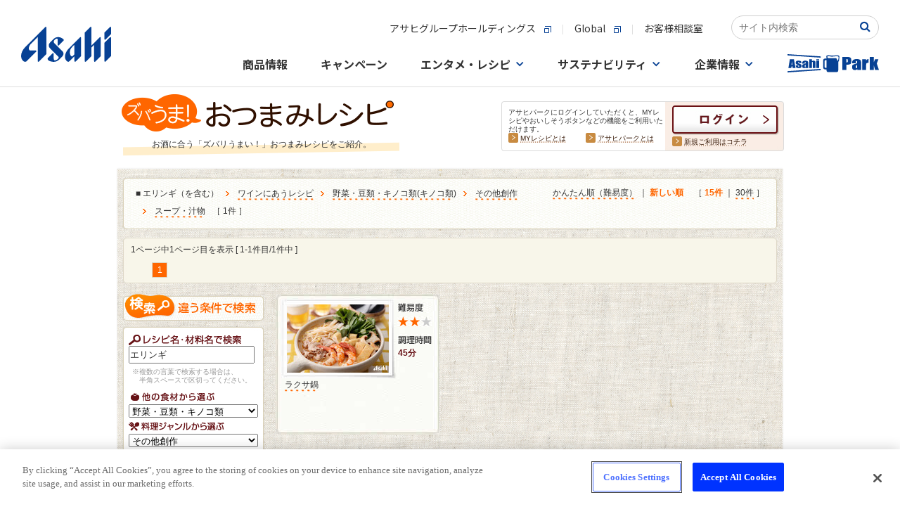

--- FILE ---
content_type: text/html
request_url: https://www.asahibeer.co.jp/enjoy/recipe/search/list.psp.html?DRINK=002&FOOD=004015&GENRE=999&DIVIS=005&WORD=%83G%83%8A%83%93%83M
body_size: 14171
content:






<!DOCTYPE html PUBLIC "-//W3C//DTD XHTML 1.0 Transitional//EN" "http://www.w3.org/TR/xhtml1/DTD/xhtml1-transitional.dtd">

<HTML lang="ja">
<HEAD>
<!-- OneTrust Cookie consent notice Start -->
<script type="text/javascript" src="https://cdn-apac.onetrust.com/consent/c92d7405-ea78-418a-865d-5f53108abaed/OtAutoBlock.js" ></script>
<script src="https://cdn-apac.onetrust.com/scripttemplates/otSDKStub.js" type="text/javascript" charset="UTF-8" data-domain-script="c92d7405-ea78-418a-865d-5f53108abaed" ></script>
<script type="text/javascript">
function OptanonWrapper() { }
</script>
<!-- OneTrust Cookie consent notice End  -->
<META name="keywords" content="料理,レシピ,おつまみ,つまみ,簡単,レシピ検索,野菜,魚,肉,旬,ビール,ワイン,焼酎,ウイスキー">
<meta name="description" content="【お酒に合う、簡単おつまみレシピ】アサヒビールがおすすめする！お酒に合う「ズバリうまい！」おつまみレシピをご紹介します。季節の食材やビール・ワイン・焼酎などお酒との相性が抜群なおつまみ情報サイトです。">

<META http-equiv="imagetoolbar" content="no">

<META http-equiv="Content-Type" content="text/html; charset=shift_jis">
<META http-equiv="Content-Script-Type" content="text/javascript">
<META http-equiv="Content-Style-Type"  content="text/css">
<TITLE>ワインにあう・野菜・豆類・キノコ類・その他創作・スープ・汁物・エリンギのレシピ | ズバうま！おつまみレシピ | アサヒビール</TITLE>
<link rel="stylesheet" href="./../css/searchlist.css" type="text/css" media="all">
<link rel="stylesheet" href="./../css/common.css" type="text/css" media="all">
<link rel="stylesheet" href="./../css/list.css" type="text/css" media="all">
<link rel="stylesheet" href="./../css/search.css" type="text/css" media="all">
<link rel="stylesheet" href="./../css/recipe_search.css" type="text/css" media="all">
<link rel="canonical" href="https://www.asahibeer.co.jp/enjoy/recipe/search/list.psp.html?WORD=%83G%83%8a%83%93%83M&FOOD=004015&GENRE=999&DIVIS=005&DRINK=002"/>
<link rel="alternate" media="only screen and (max-width: 640px)" href="https://www.asahibeer.co.jp/enjoy/recipe/sp/list.psp.html?WORD=%83G%83%8a%83%93%83M&FOOD=004015&GENRE=999&DIVIS=005&DRINK=002">

<script language="JavaScript" src="/js/asahibeer/global.js" type="text/javascript"></script>
<script language="JavaScript" src="./../popup.js" type="text/javascript"></script>
<script language="Javascript" src="./../js/behavior.js"></script>
<script language="Javascript" src="./../js/swap.js"></script>
<script language="Javascript" src="./../js/rollover.js" type="text/javascript"></script>
<script type="text/javascript" src="/park/js/libs/jquery-1.11.2.min.js"></script>
<script type="text/javascript" src="./../js/jquery-migrate-1.1.0.js"></script>
<script language="Javascript" src="./../js/dropdownmenu.js" type="text/javascript"></script>
<script type="text/javascript">
  $(document).ready(function() {

	//$('div.accordion_box:eq(0)> ul').hide();
	//var imagedir="img/";

	$('div.accordion_box:eq(0)> h3')
	.hover(
		function(){
			//over

			$(this).css("background", "url('images/"+$(this).attr("id")+".jpg') no-repeat bottom");
		},
		function(){
			//out
			$(this).css("background", "url('images/"+$(this).attr("id")+".jpg') no-repeat top");
		}
	)
	.toggle(
		function(){ $(this).html("<img src='images/"+$(this).attr("id")+"_open.jpg'>"); },
		function(){ $(this).html(""); }
	)
	.click(function() {
		$(this).next().slideToggle('fast');
	});
});
</script>
<script type="text/javascript">
<!--
function form_onSubmit( f )
{
	if ( f.WORD.value == "レシピ名・材料名を入力") {
		f.WORD.value = '';
	}
}
// -->
</script>


<!-- CSS -->
<link href="https://ce.mf.marsflag.com/latest/css/mf-search.css" rel="stylesheet" type="text/css" media="all" charset="UTF-8">
<link href="/searchwindow.css" rel="stylesheet" type="text/css" media="all" charset="UTF-8">
</head>

<BODY bgcolor="#FFFFFF">


<!--▼ヘッダー▼ -->





   
<SCRIPT language="JavaScript" type="text/javascript" >

   function ASAHIBEER_searchKeyWord()
   {
      if ( document.SEARCH_FORM.WORD.value == "" )
      {
         if ( ASAHIBEER_isUnicodeBrouser() == 1 )
            alert( "Input Search Keyword !!" );
         else
            alert( "Not entered search word." );
      }
      else
      {
         document.SEARCH_FORM.action = "/web-service/common/search/";
         document.SEARCH_FORM.submit();
      }
   }
</SCRIPT>



<!-- head.tmp -->
<!-- ======-->
<div id="page-top" style="text-align: center;width:100%;background:#FFFFFF url(/shared/img/bg_body_nv2.jpg) repeat-x left top;">
<!-- Google Tag Manager -->
<script>(function(w,d,s,l,i){w[l]=w[l]||[];w[l].push({'gtm.start':
new Date().getTime(),event:'gtm.js'});var f=d.getElementsByTagName(s)[0],
j=d.createElement(s),dl=l!='dataLayer'?'&l='+l:'';j.async=true;j.src=
'https://www.googletagmanager.com/gtm.js?id='+i+dl;f.parentNode.insertBefore(j,f);
})(window,document,'script','dataLayer','GTM-N2CHTWGJ');</script>
<!-- End Google Tag Manager -->
<!-- Google Tag Manager (noscript) -->
<noscript><iframe src="https://www.googletagmanager.com/ns.html?id=GTM-N2CHTWGJ"
height="0" width="0" style="display:none;visibility:hidden"></iframe></noscript>
<!-- End Google Tag Manager (noscript) -->

<link rel="stylesheet" href="/template/asahibeer/inner/css/ff87info.css">
<div id="ff87info" onclick="ClickSpreload()">
  <p class="ff87info_p">＊Firefox最新版をご利用のお客様へ＊　ページの背景画像が正しく表示されない場合、<span class="ff87info_p_uline">こちらをクリック</span>お願いします。</p>
</div>
<script src="/template/asahibeer/inner/js/ff87info.js"></script>
<script src="/agechk/js/agechk.js?241226" type="module"></script>

<!-- SiteCatalyst_call start -->
<script type="text/javascript">

function s_code_onload(){


  


  // WithAsahi用 企業ID取得
  var cookies = document.cookie;
  var cookiesArray = cookies.split(';');
  var with_asahi_id;

  for(var c of cookiesArray){
      var cArray = c.split('=');

      var pattern = /YUKO_ID$/;   // YUKO_ID
      if( cArray[0].match(pattern) ){
         with_asahi_id = cArray[1];
      }
    }

   s.eVar44 = with_asahi_id;
   s.t();
}
</script>


<script type="text/javascript" src="/web-service/common/sc_parts/s_code.js" onload="s_code_onload()"></script>

<!-- SiteCatalyst_call end -->


<!-- template load -->
<link rel="stylesheet" type="text/css" href="/assets/css/header_footer.css"/>
<link rel="preconnect" href="https://fonts.gstatic.com">
<link href="https://fonts.googleapis.com/css2?family=Noto+Sans+JP:wght@400;500;700&family=Noto+Serif+JP:wght@500;600;700&display=swap" rel="stylesheet">
<link rel="stylesheet" href="/common/css/common.css"/>
<script src="/common/js/main.js"></script>

<!-- 下層ページヘッダー -->
<div class="root-wrapper">
<div class="body-wrapper">
<header class="global-header-underlayer is-active">
	<div class="global-header-underlayer__body">
		<div class="global-header-underlayer__title">
			<h1 class="global-header-underlayer__site-name">
				<a href="/">
					<svg version="1.1" title="Asahi" xmlns="http://www.w3.org/2000/svg" xmlns:xlink="http://www.w3.org/1999/xlink" x="0px" y="0px" viewBox="0 0 400 155.8" style="enable-background:new 0 0 400 155.8;" xml:space="preserve">
						<path d="M107.4,1.2L19.6,89c-24.3,24.4-24.3,52.1-9.2,64.1c4.6,3.4,10.8,3.6,14.8-0.4c0,0,41.7-41.7,42-42c0,0,0,0,0,0c2.2-2.2,1.3-5.2-2.2-5.2c-0.2,0-24,0-24,0c-9,0-9.6-17.5,2.7-29.7l30.3-30.3l0,107c0.1,3.4,3,4.4,5.3,2.1c0.2-0.2,33.3-33.3,33.3-33.3s0-117.6,0-117.9C112.6,0,109.6-1,107.4,1.2z"/>
						<path d="M184,109.2c-5.5-5.5-34.7-34.7-34.7-34.7c-6.9-6.9-5.7-13.5,5.2-20.5c4.2-2.7,7.9-1.5,7.9,2.6c0,0,0,23.4,0,23.7c0,3.4,2.9,4.4,5.2,2.2c2.2-2.2,20.2-20.2,20.2-20.2c2.5-2.6,2.8-4.4-0.6-7.6c-15.4-13.2-33.4-9.8-41.9-1.2l-16.4,16.4C119,81,123.3,90.2,129,96l36.3,36.4c4.1,4.1,1,9.4-6.3,13.9c-10.4,5.3-14.2,3-14.2-7c0,0,0-17.9,0-18.7c0-3.4-2.9-4.4-5.2-2.1c-0.3,0.3-20,20-20,20c-4.2,4.8,0.3,11.1,6.9,13.7c7.2,2.5,13.1,3.7,18.3,3.7c10.7,0.1,18.3-4.5,25.2-10.7l13.2-13.3C194.3,118.5,184,109.2,184,109.2z"/>
						<path d="M261.5,47.1l-49.8,49.8c-12.4,12.4-26.1,40.5-7.7,56.3c4.7,3.5,7.3,3.3,11.1-0.5l22-21.9v21.5c0,3.4,3,4.4,5.2,2.2c0.5-0.5,24.4-24.4,24.4-24.4s0-0.1,0-0.2c0,0,0-79.3,0-80.4c0-0.1,0-0.2,0-0.2C266.7,45.9,263.7,44.9,261.5,47.1z M228.8,130.7c-4.1,4.1-12.1-3.4-12.1-17.5c0.1-9.8,4.3-17.1,10.9-23.9l9.4-9.3v42.5L228.8,130.7z"/>
						<path d="M348.9,47.1l-36.3,36.3v-0.4c0-17.6,0-79.3,0-79.6c0-3.4-3-4.4-5.2-2.2L283,25.7v126.7c0,3.4,3,4.4,5.2,2.2c0.5-0.5,24.4-24.4,24.4-24.4s0-18.7,0-38l11.9-11.9v72.1c0,3.4,3,4.4,5.2,2.2c0.5-0.5,24.4-24.4,24.4-24.4s0-80.1,0-80.8C354.1,45.9,351.1,44.9,348.9,47.1z"/>
						<path d="M394.8,1.2l-24.4,24.4v28.5c0,3.4,3,4.4,5.2,2.2C376,55.9,400,31.9,400,31.9s0-27.8,0-28.5C400,0,397-1,394.8,1.2z"/>
						<path d="M394.8,47.1l-24.4,24.4v80.8c0,3.4,3,4.4,5.2,2.2c0.5-0.5,24.4-24.4,24.4-24.4s0-80.1,0-80.8C400,45.9,397,44.9,394.8,47.1z"/>
					</svg>
				</a>
			</h1>
		</div>
		<div class="global-header-underlayer__sub">
			<div class="global-header-underlayer__sub-inner">
				<div class="global-header-underlayer__nav">
					<ul class="global-header-underlayer__links">
						<li><a href="http://www.asahigroup-holdings.com/" target="_blank"><span>アサヒグループホールディングス</span><i></i></a></li>
						<li><a href="https://www.asahigroup-holdings.com/en/" target="_blank"><span>Global</span><i></i></a></li>
						<li><a href="/customer/"><span>お客様相談室</span></a></li>
					</ul>
				</div>

				<div class="mf_finder_container head-search_ab">
					<!-- ↓検索窓用カスタムエレメント -->
					<mf-search-box
					submit-text=""
					ajax-url="https://finder.api.mf.marsflag.com/api/v1/finder_service/documents/2f71aee9/search"
					serp-url="/insidesearch/index.html#/"
					doctype-hidden
					options-hidden
					placeholder="サイト内検索"
					imgsize-default="3"
					></mf-search-box>
			  </div>
			</div>
			<nav class="nav-global">
				<div class="nav-global__body">
					<ul class="nav-global__list">
						<li class="nav-global__item"><a class="nav-global__links" href="/products/"><span>商品情報</span></a>
						</li>
						<li class="nav-global__item"><a class="nav-global__links" href="/campaign/"><span>キャンペーン</span></a></li>
						<li class="nav-global__item"><a class="nav-global__links nav-global__links--dropdown" href="/fun/"><span>エンタメ・レシピ</span></a>
							<div class="nav-global__dropdown">
								<div class="nav-global__dropdown-inner">
									<div class="nav-global__dropdown-header">
										<div class="nav-global__dropdown-top-links"><a href="/fun/"><span>エンタメ・レシピトップ</span><i></i></a></div>
										<div class="nav-global__dropdown-close">
											<button>閉じる</button>
										</div>
									</div>
									<div class="nav-global__entertainment">
										<div class="nav-global__entertainment-block">
											<div class="nav-global__child-head  visible-xs"><a href="/enjoy/recipe/"><span>おつまみレシピサイト</span><i></i></a></div>
											<div class="nav-global__child-recipe"><a class="nav-global__child-recipe-links" href="/enjoy/recipe/">
													<div class="nav-global__child-recipe-ph"><img src="/common/image/nav/img-nav-recipe.jpg" alt="ズバうま！おつまみレシピ"/></div>
													<div class="nav-global__child-recipe-detail">
														<div class="nav-global__child-recipe-head">ズバうま！おつまみレシピ</div>
														<div class="nav-global__child-recipe-text">季節の食材やビール・ワイン・焼酎など、お酒との相性が抜群な「ズバリうまい！」おつまみレシピをご紹介。</div>
													</div></a>
												<div class="nav-global__child-recipe-ph"></div>
											</div>
										</div>
										<div class="nav-global__entertainment-block">
											<div class="nav-global__child-head  visible-xs"><a href="/fun/"><span>エンタメコンテンツ</span><i></i></a></div>
											<ul class="nav-global__child">
												<li class="nav-global__child-element nav-global__child-element--s"><a class="nav-global__child-links" href="/event/">
														<div class="nav-global__child-ph">
														 <picture>
														   <source type="image/jpeg" srcset="/common/image/nav/img-nav-event.webp" alt="イベント情報" />
														   <source type="image/jpeg" srcset="/common/image/nav/img-nav-event.jpg" alt="イベント情報" />
														   <img src="/common/image/nav/img-nav-event.jpg" alt="イベント情報" />
														 </picture>
														</div>
														<div class="nav-global__child-text"><span>イベント情報</span><i></i></div></a></li>
												<li class="nav-global__child-element nav-global__child-element--s"><a class="nav-global__child-links" href="/brewery/">
														<div class="nav-global__child-ph">
														 <picture>
														   <source type="image/jpeg" srcset="/common/image/nav/img-nav-brewery.webp" alt="アサヒの工場見学" />
														   <source type="image/jpeg" srcset="/common/image/nav/img-nav-brewery.jpg" alt="アサヒの工場見学" />
														   <img src="/common/image/nav/img-nav-brewery.jpg" alt="アサヒの工場見学" />
														 </picture>
														</div>
														<div class="nav-global__child-text"><span>アサヒの工場見学</span><i></i></div></a></li>
																								<li class="nav-global__child-element nav-global__child-element--s"><a class="nav-global__child-links" href="/enjoy/umadaru/main.html">
														<div class="nav-global__child-ph">
														 <picture>
														   <source type="image/jpeg" srcset="/common/image/nav/img-nav-tarunama.webp" alt="うまい！樽生の飲めるお店"/>
														   <source type="image/jpeg" srcset="/common/image/nav/img-nav-tarunama.jpg" alt="うまい！樽生の飲めるお店"/>
														   <img src="/common/image/nav/img-nav-tarunama.jpg" alt="うまい！樽生の飲めるお店"/>
														 </picture>
														</div>
														<div class="nav-global__child-text"><span>うまい！樽生の飲めるお店</span><i></i></div></a></li>
												<li class="nav-global__child-element nav-global__child-element--s"><a class="nav-global__child-links" href="https://drafters.jp/" target="_blank">
														<div class="nav-global__child-ph">
														 <picture>
														   <source type="image/jpeg" srcset="/common/image/nav/img-nav-enjoy-drafters.webp" alt="アサヒ ドラフターズ"/>
														   <source type="image/jpeg" srcset="/common/image/nav/img-nav-enjoy-drafters.jpg" alt="アサヒ ドラフターズ"/>
														   <img src="/common/image/nav/img-nav-enjoy-drafters.jpg" alt="アサヒ ドラフターズ"/>
														 </picture>
														</div>
														<div class="nav-global__child-text"><span>アサヒ ドラフターズ</span><i></i></div></a></li>
											</ul>
										</div>
									</div>
								</div>
							</div>
						</li>
						<li class="nav-global__item"><a class="nav-global__links nav-global__links--dropdown" href="/sustainability/"><span>サステナビリティ</span></a>
							<div class="nav-global__dropdown">
								<div class="nav-global__dropdown-inner">
									<div class="nav-global__dropdown-header">
										<div class="nav-global__dropdown-top-links"><a href="/sustainability/"><span>サステナビリティトップ</span><i></i></a></div>
										<div class="nav-global__dropdown-close">
											<button>閉じる</button>
										</div>
									</div>
									<ul class="nav-global__child">
										<li class="nav-global__child-element"><a class="nav-global__child-links" href="/sustainability/">
												<div class="nav-global__child-ph">
														 <picture>
														   <source type="image/jpeg" srcset="/common/image/nav/img-nav-sustainability.webp" alt="サステナビリティ"/>
														   <source type="image/jpeg" srcset="/common/image/nav/img-nav-sustainability.jpg" alt="サステナビリティ"/>
														   <img src="/common/image/nav/img-nav-sustainability.jpg" alt="サステナビリティ"/>
														 </picture>
														</div>
												<div class="nav-global__child-text"><span>サステナビリティ</span><i></i></div></a></li>
										<li class="nav-global__child-element"><a class="nav-global__child-links" href="/sustainability/drinking/">
												<div class="nav-global__child-ph">
														 <picture>
														   <source type="image/jpeg" srcset="/common/image/nav/img-nav-drinking.webp" alt="責任ある飲酒"/>
														   <source type="image/jpeg" srcset="/common/image/nav/img-nav-drinking.jpg" alt="責任ある飲酒"/>
														   <img src="/common/image/nav/img-nav-drinking.jpg" alt="責任ある飲酒"/>
														 </picture>
														</div>
												<div class="nav-global__child-text"><span>責任ある飲酒</span><i></i></div></a></li>
										<li class="nav-global__child-element"><a class="nav-global__child-links" href="/sustainability/environment/">
												<div class="nav-global__child-ph">
														 <picture>
														   <source type="image/jpeg" srcset="/common/image/nav/img-nav-environment.webp" alt="環境"/>
														   <source type="image/jpeg" srcset="/common/image/nav/img-nav-environment.jpg" alt="環境"/>
														   <img src="/common/image/nav/img-nav-environment.jpg" alt="環境"/>
														 </picture>
														</div>
												<div class="nav-global__child-text"><span>環境</span><i></i></div></a></li>
										<li class="nav-global__child-element"><a class="nav-global__child-links" href="/sustainability/foodsafety/">
												<div class="nav-global__child-ph">
														 <picture>
														   <source type="image/jpeg" srcset="/common/image/nav/img-nav-foodsafety.webp" alt="食の安全・安心"/>
														   <source type="image/jpeg" srcset="/common/image/nav/img-nav-foodsafety.jpg" alt="食の安全・安心"/>
														   <img src="/common/image/nav/img-nav-foodsafety.jpg" alt="食の安全・安心"/>
														 </picture>
														</div>
												<div class="nav-global__child-text"><span>食の安全・安心</span><i></i></div></a></li>
										<li class="nav-global__child-element"><a class="nav-global__child-links" href="/sustainability/community/">
												<div class="nav-global__child-ph">
														 <picture>
														   <source type="image/jpeg" srcset="/common/image/nav/img-nav-comunity.webp" alt="コミュニティ"/>
														   <source type="image/jpeg" srcset="/common/image/nav/img-nav-comunity.jpg" alt="コミュニティ"/>
														   <img src="/common/image/nav/img-nav-comunity.jpg" alt="コミュニティ"/>
														 </picture>
														</div>
												<div class="nav-global__child-text"><span>コミュニティ</span><i></i></div></a></li>
										<li class="nav-global__child-element"><a class="nav-global__child-links" href="/sustainability/people/">
												<div class="nav-global__child-ph">
														 <picture>
														   <source type="image/jpeg" srcset="/common/image/nav/img-nav-people.webp" alt="人"/>
														   <source type="image/jpeg" srcset="/common/image/nav/img-nav-people.jpg" alt="人"/>
														   <img src="/common/image/nav/img-nav-people.jpg" alt="人"/>
														 </picture>
														</div>
												<div class="nav-global__child-text"><span>人</span><i></i></div></a></li>
									</ul>
								</div>
							</div>
						</li>
						<li class="nav-global__item"><a class="nav-global__links nav-global__links--dropdown" href="/corporate.html"><span>企業情報</span></a>
							<div class="nav-global__dropdown">
								<div class="nav-global__dropdown-inner">
									<div class="nav-global__dropdown-header">
										<div class="nav-global__dropdown-top-links"><a href="/corporate.html"><span>企業情報トップ</span><i></i></a></div>
										<div class="nav-global__dropdown-close">
											<button>閉じる</button>
										</div>
									</div>
									<div class="nav-global__dropdown-col">
										<ul class="nav-global__child">
											<li class="nav-global__child-element"><a class="nav-global__child-links" href="/aboutus/message/">
													<div class="nav-global__child-ph">
														 <picture>
														   <source type="image/jpeg" srcset="/common/image/nav/img-nav-message.webp" alt="トップメッセージ"/>
														   <source type="image/jpeg" srcset="/common/image/nav/img-nav-message.jpg" alt="トップメッセージ"/>
														   <img src="/common/image/nav/img-nav-message.jpg" alt="トップメッセージ"/>
														 </picture>
														</div>
													<div class="nav-global__child-text"><span>トップメッセージ</span><i></i></div></a></li>
											<li class="nav-global__child-element"><a class="nav-global__child-links" href="/aboutus/summary/">
													<div class="nav-global__child-ph">
														 <picture>
														   <source type="image/jpeg" srcset="/common/image/nav/img-nav-summary.webp" alt="会社概要"/>
														   <source type="image/jpeg" srcset="/common/image/nav/img-nav-summary.jpg" alt="会社概要"/>
														   <img src="/common/image/nav/img-nav-summary.jpg" alt="会社概要"/>
														 </picture>
														</div>
													<div class="nav-global__child-text"><span>会社概要</span><i></i></div></a></li>
											<li class="nav-global__child-element"><a class="nav-global__child-links" href="/aboutus/business/">
													<div class="nav-global__child-ph">
														 <picture>
														   <source type="image/jpeg" srcset="/common/image/nav/img-nav-company-business.webp" alt="事業案内"/>
														   <source type="image/jpeg" srcset="/common/image/nav/img-nav-company-business.jpg" alt="事業案内"/>
														   <img src="/common/image/nav/img-nav-company-business.jpg" alt="事業案内"/>
														 </picture>
														</div>
													<div class="nav-global__child-text"><span>事業案内</span><i></i></div></a></li>
											<li class="nav-global__child-element"><a class="nav-global__child-links" href="/aboutus/branch/">
													<div class="nav-global__child-ph">
														 <picture>
														   <source type="image/jpeg" srcset="/common/image/nav/img-nav-branch.webp" alt="事業場一覧"/>
														   <source type="image/jpeg" srcset="/common/image/nav/img-nav-branch.jpg" alt="事業場一覧"/>
														   <img src="/common/image/nav/img-nav-branch.jpg" alt="事業場一覧"/>
														 </picture>
														</div>
													<div class="nav-global__child-text"><span>事業場一覧</span><i></i></div></a></li>
											<li class="nav-global__child-element"><a class="nav-global__child-links" href="/aboutus/philosophy/">
													<div class="nav-global__child-ph">
														 <picture>
														   <source type="image/jpeg" srcset="/common/image/nav/img-nav-philosophy.webp" alt="グループ理念"/>
														   <source type="image/jpeg" srcset="/common/image/nav/img-nav-philosophy.jpg" alt="グループ理念"/>
														   <img src="/common/image/nav/img-nav-philosophy.jpg" alt="グループ理念"/>
														 </picture>
														</div>
													<div class="nav-global__child-text"><span>グループ理念</span><i></i></div></a></li>
											<li class="nav-global__child-element"><a class="nav-global__child-links" href="/news/">
													<div class="nav-global__child-ph">
														 <picture>
														   <source type="image/jpeg" srcset="/common/image/nav/img-nav-news.webp" alt="ニュースリリース"/>
														   <source type="image/jpeg" srcset="/common/image/nav/img-nav-news.jpg" alt="ニュースリリース"/>
														   <img src="/common/image/nav/img-nav-news.jpg" alt="ニュースリリース"/>
														 </picture>
														</div>
													<div class="nav-global__child-text"><span>ニュースリリース</span><i></i></div></a></li>
										</ul>
										<ul class="nav-global__child-small">
											<li class="nav-global__child-small-element"><a class="nav-global__child-small-links" href="/careers/">
													<div class="nav-global__child-small-ph">
														 <picture>
														   <source type="image/jpeg" srcset="/common/image/nav/img-nav-careers.webp" alt="採用情報"/>
														   <source type="image/jpeg" srcset="/common/image/nav/img-nav-careers.jpg" alt="採用情報"/>
														   <img src="/common/image/nav/img-nav-careers.jpg" alt="採用情報"/>
														 </picture>
														</div>
													<div class="nav-global__child-small-text"><span>採用情報</span><i></i></div></a></li>
											<li class="nav-global__child-small-element"><a class="nav-global__child-small-links" href="https://www.asahigroup-holdings.com/ir/" target="_blank">
													<div class="nav-global__child-small-ph">
														 <picture>
														   <source type="image/jpeg" srcset="/common/image/nav/img-nav-ir.webp" alt="IR・投資家情報"/>
														   <source type="image/jpeg" srcset="/common/image/nav/img-nav-ir.jpg" alt="IR・投資家情報"/>
														   <img src="/common/image/nav/img-nav-ir.jpg" alt="IR・投資家情報"/>
														 </picture>
														</div>
													<div class="nav-global__child-small-text"><span>IR・投資家情報</span><i></i></div></a></li>
											<li class="nav-global__child-small-element"><a class="nav-global__child-small-links" href="https://www.asahigroup-holdings.com/company/group/" target="_blank">
													<div class="nav-global__child-small-ph">
														 <picture>
														   <source type="image/jpeg" srcset="/common/image/nav/img-nav-group.webp" alt="グループ会社一覧"/>
														   <source type="image/jpeg" srcset="/common/image/nav/img-nav-group.jpg" alt="グループ会社一覧"/>
														   <img src="/common/image/nav/img-nav-group.jpg" alt="グループ会社一覧"/>
														 </picture>
														</div>
													<div class="nav-global__child-small-text"><span>グループ会社<br/>一覧</span><i></i></div></a></li>
											<li class="nav-global__child-small-element"><a class="nav-global__child-small-links" href="https://www.asahigroup-holdings.com/" target="_blank">
													<div class="nav-global__child-small-ph">
														 <picture>
														   <source type="image/jpeg" srcset="/common/image/nav/img-nav-group-hd.webp" alt="アサヒグループホールディングス"/>
														   <source type="image/jpeg" srcset="/common/image/nav/img-nav-group-hd.jpg" alt="アサヒグループホールディングス"/>
														   <img src="/common/image/nav/img-nav-group-hd.jpg" alt="アサヒグループホールディングス"/>
														 </picture>
														</div>
													<div class="nav-global__child-small-text"><span>アサヒグループホールディングス</span><i></i></div></a></li>
											<li class="nav-global__child-small-element"><a class="nav-global__child-small-links" href="https://www.asahigroup-holdings.com/company/history/" target="_blank">
													<div class="nav-global__child-small-ph">
														 <picture>
														   <source type="image/jpeg" srcset="/common/image/nav/img-nav-history.webp" alt="歴史・沿革"/>
														   <source type="image/jpeg" srcset="/common/image/nav/img-nav-history.jpg" alt="歴史・沿革"/>
														   <img src="/common/image/nav/img-nav-history.jpg" alt="歴史・沿革"/>
														 </picture>
														</div>
													<div class="nav-global__child-small-text"><span>歴史・沿革</span><i></i></div></a></li>
										</ul>
									</div>
								</div>
							</div>
						</li>
						<li class="nav-global__item"><a class="nav-global__links" href="/park/index.psp.html"><span><svg xmlns="http://www.w3.org/2000/svg" width="130" height="25.597" viewBox="0 0 130 25.597">
											<g id="group_33558" data-name="group 33558" transform="translate(-531.535 -1094.06)">
												<g id="group_33557" data-name="group 33557">
													<path id="pass_80239" data-name="pass 80239" d="M562.436,1101.156v12.284h3.832v-7.186a2.776,2.776,0,0,1,.123-1.024.583.583,0,0,1,.963-.008,3.584,3.584,0,0,1,.109,1.131v7.087h3.831V1106.5a8.122,8.122,0,0,0-.156-1.954,1.715,1.715,0,0,0-.863-.944,3.362,3.362,0,0,0-1.712-.41,4.018,4.018,0,0,0-1.228.183,3.615,3.615,0,0,0-1.067.547v-2.763Zm-30.9,16.734.119,1.767L578.8,1116.5l-.118-1.769Zm23.6-10.02a6.851,6.851,0,0,0-2.21.957,2.064,2.064,0,0,0-.446,1.54v.827q0,1.526.84,1.976a3.829,3.829,0,0,0,1.844.452,3,3,0,0,0,1.323-.27,2.237,2.237,0,0,0,.906-.809v.9h3.728v-5.054a16.935,16.935,0,0,0-.2-3.3,2.211,2.211,0,0,0-1.185-1.351,7.743,7.743,0,0,0-5.568-.064,2.842,2.842,0,0,0-1.351,1.119,3.9,3.9,0,0,0-.337,1.8v.675h3.6v-1.055a3.271,3.271,0,0,1,.095-1.043q.094-.2.483-.2a.529.529,0,0,1,.489.239,2.29,2.29,0,0,1,.147,1.028,1.727,1.727,0,0,1-.133.835A6.959,6.959,0,0,1,555.133,1107.87Zm2.153,2.854a2.343,2.343,0,0,1-.109.936c-.073.119-.229.179-.47.179a.529.529,0,0,1-.507-.228,2.462,2.462,0,0,1-.128-1.009,2.911,2.911,0,0,1,.147-1.047,2.544,2.544,0,0,1,1.067-.9Zm-5.956-4.136V1106a4.525,4.525,0,0,0-.1-1.115,1.754,1.754,0,0,0-.569-.774,3.474,3.474,0,0,0-1.347-.672,7.752,7.752,0,0,0-2.129-.254,7.161,7.161,0,0,0-2.215.311,2.537,2.537,0,0,0-1.351.884,3.151,3.151,0,0,0-.4,1.779,2.816,2.816,0,0,0,.37,1.469,4.789,4.789,0,0,0,2.058,1.377,18.891,18.891,0,0,1,2.229,1.077q.208.183.209.9a1.025,1.025,0,0,1-.161.687.789.789,0,0,1-.569.163.52.52,0,0,1-.508-.243,2.725,2.725,0,0,1-.128-1.055v-.637h-3.395v.486a3.6,3.6,0,0,0,.389,1.881,2.63,2.63,0,0,0,1.427.987,7.578,7.578,0,0,0,2.5.364,6.657,6.657,0,0,0,2.253-.338,2.522,2.522,0,0,0,1.332-.963,3.49,3.49,0,0,0,.4-1.855,2.417,2.417,0,0,0-.522-1.677,6.159,6.159,0,0,0-2.191-1.229,11.416,11.416,0,0,1-1.655-.752,1.15,1.15,0,0,1-.484-.474,2.116,2.116,0,0,1-.08-.679.718.718,0,0,1,.161-.512.635.635,0,0,1,.484-.171q.4,0,.5.186a2.372,2.372,0,0,1,.1.884v.546Zm-12.684,4.644.214,2.208h4.081l-2.284-12.284h-5.771l-2.037,12.284h4.128l.24-2.208Zm-.713-7.337q.3,3.072.608,5.159h-1.375Q537.323,1107.424,537.933,1103.9Zm96.338-2.173a11.5,11.5,0,0,0-8.262-.1,4.223,4.223,0,0,0-2.006,1.662,5.8,5.8,0,0,0-.5,2.674v1h5.335V1105.4a4.929,4.929,0,0,1,.14-1.549c.094-.2.333-.3.718-.3a.783.783,0,0,1,.725.355,3.391,3.391,0,0,1,.218,1.525,2.563,2.563,0,0,1-.2,1.239,10.328,10.328,0,0,1-3,1.182,10.164,10.164,0,0,0-3.279,1.419,3.062,3.062,0,0,0-.662,2.286v1.228q0,2.262,1.246,2.933a5.681,5.681,0,0,0,2.737.67,4.449,4.449,0,0,0,1.964-.4,3.3,3.3,0,0,0,1.344-1.2v1.332h5.532v-7.5a25.218,25.218,0,0,0-.3-4.893A3.283,3.283,0,0,0,634.271,1101.722Zm-3.632,10.365a3.463,3.463,0,0,1-.162,1.391q-.162.266-.7.265a.786.786,0,0,1-.753-.338,3.673,3.673,0,0,1-.19-1.5,4.312,4.312,0,0,1,.218-1.554,3.785,3.785,0,0,1,1.583-1.34Zm12.528-8.946.225-1.965h-5.686v14.943h5.686v-5.9a13.586,13.586,0,0,1,.169-2.776,1.506,1.506,0,0,1,.9-.94,5.808,5.808,0,0,1,2.294-.338v-5.258A4.215,4.215,0,0,0,643.167,1103.141Zm15.37,3.986,2.309-5.951h-4.779l-1.773,4.365-.008-7.653H648.6v18.231h5.686l.008-6.513,1.773,6.513h5.468ZM621.1,1099.07a4.491,4.491,0,0,0-1.956-.878,17.362,17.362,0,0,0-3.723-.3h-5.968v18.231h5.925v-7.342h1.591a9.589,9.589,0,0,0,3.146-.428,2.912,2.912,0,0,0,1.654-1.228,5.416,5.416,0,0,0,.45-2.544v-1.588a10.02,10.02,0,0,0-.232-2.528A2.865,2.865,0,0,0,621.1,1099.07ZM617.268,1104a1.979,1.979,0,0,1-.317,1.335,1.573,1.573,0,0,1-1.133.321c-.122,0-.268,0-.437-.012v-4.639a2.744,2.744,0,0,1,1.521.282,1.51,1.51,0,0,1,.366,1.216Zm-85.733-8.175,47.147,3.158.118-1.768-47.146-3.157Zm62.028.186c-7.362-1.158-6.844.554-6.771,2.008a2.515,2.515,0,0,0,.224.9v1.361l-1.9-.008a2.767,2.767,0,0,0-2.783,2.751v9.617a2.768,2.768,0,0,0,2.783,2.752l1.9.008v1.106a2.767,2.767,0,0,0,2.783,2.751h11.134a2.767,2.767,0,0,0,2.783-2.751v-12.02c.705-.04,1.071-.456,1.066-1.764-.005-1.382,1.1-4.284.292-6.041C604.176,1094.722,596.892,1096.537,593.563,1096.013Zm-6.547,17.309-1.38-.009c-1.01,0-1.4-1-1.406-2.229l-.021-6.529c0-1.23.388-2.226,1.4-2.224l1.409.009Zm16.649-11.408c-.012.8-.2,1.406-.865,1.406-.813,0-.828-3.655-2.594-3.655h-8.933c-1.313,0-2.491.317-2.883-.844s-1.1-2.386,5.17-1.413c2.834.44,9.628-1.358,10.393.288C604.638,1099.173,603.676,1101.112,603.665,1101.914Zm-31.052,11.526h3.945v-10.069h-3.945Zm3.945-12.284h-3.945v1.6h3.945Z" fill="#000"/>
												</g>
											</g>
										</svg></span></a></li>
					</ul>
					<div class="visible-xs">
						<ul class="global-header-underlayer__links">
							<li><a href="http://www.asahigroup-holdings.com/" target="_blank"><span>アサヒグループホールディングス</span></a></li>
							<li><a href="https://www.asahigroup-holdings.com/en/" target="_blank"><span>Global</span></a></li>
							<li><a href="/customer/"><span>お客様相談室</span></a></li>
						</ul>
					</div>
				</div>
			</nav>
			<div class="global-header-underlayer__xs-search-block">
				<div class="global-header-underlayer__xs-search-block-inner">
					<div class="mf_finder_container head-search_ab">
						<!-- ↓検索窓用カスタムエレメント -->
						<mf-search-box
						submit-text=""
						ajax-url="https://finder.api.mf.marsflag.com/api/v1/finder_service/documents/2f71aee9/search"
						serp-url="/insidesearch/index.html#/"
						doctype-hidden
						options-hidden
						placeholder="サイト内検索"
						imgsize-default="1"
						></mf-search-box>
					</div>
				</div>
			</div>
		</div>
	</div>
	<div class="global-header-underlayer__xs-search">
		<button class="open-search-trigger"><i class="icon-search"></i></button>
	</div>
	<div class="global-header-underlayer__xs-menu">
		<button class="open-menu-trigger"><i class="icon-nav"></i></button>
	</div>
</header>
<div class="global-header-underlayer__active-bg"></div>
<!--<div class="global-header-underlayer__xs-bottom-nav">
	<div class="global-header-underlayer__xs-bottom-nav-body">
		<div class="global-header-underlayer__xs-bottom-nav-element">
			<button class="open-search-trigger"><i class="icon-search"></i><span class="open">サイト内検索</span><span class="close">閉じる</span></button>
		</div>
		<div class="global-header-underlayer__xs-bottom-nav-element">
			<button class="open-menu-trigger"><i class="icon-nav"></i><span class="open">メニュー</span><span class="close">閉じる</span></button>
		</div>
	</div>
</div>-->
</div>
</div>
<!-- 下層ページヘッダー ここまで-->

<div id="topicPath" style="font-family:MS UI Gothic,sans-serif;font-size:10px;text-align:left;margin:5px auto; width:960px; padding-left: 18px;">

<span id="pankuzu"><a href="/">アサヒビール トップ</a>　&gt;　<a href="/enjoy/">レシピ・楽しむ・学ぶ</a>　&gt;　<a href="/enjoy/recipe/">ズバうま！おつまみレシピ</a>　&gt;　レシピ検索結果</span>
</div>
</div>
<!--▲ヘッダー▲ -->


<div id="wrapper">

  <div id="header02" class="clearfix">




<div class="h_left_cnt" style="width: 420px; float: left;">
<h1><a href="/enjoy/recipe/"><img src="/enjoy/recipe/images/index02/logo.gif" alt="ズバうま！おつまみレシピ" width="387" height="53"></a></h1>

<div id="leadarea">
<div class="ps_txt">お酒に合う「ズバリうまい！」おつまみレシピをご紹介。</div>
</div>
</div>

<div class="login_area login_area01">
<p class="txt01">アサヒパークにログインしていただくと、MYレシピやおいしそうボタンなどの機能をご利用いただけます。</p>
<div class="txt02">
<p class="arrow"><img src="/enjoy/recipe/images/index02/arrow_recipe.jpg" width="14" height="14" alt="" /></p>
<p class="link"><a href="https://www.asahibeer.co.jp/enjoy/recipe/myrecipe/index.html" target="blank">MYレシピとは</a></p>
</div>
<div class="txt03">
<p class="arrow"><img src="/enjoy/recipe/images/index02/arrow_recipe.jpg" width="14" height="14" alt="" /></p>
<p class="link"><a href="https://www.asahibeer.co.jp/park/about/">アサヒパークとは</a></p>
</div>
<div class="txt04">
<p class="arrow"><img src="/enjoy/recipe/images/index02/arrow_recipe.jpg" width="14" height="14" alt="" /></p>
<p class="link"><a href="/web-service/asahibeer/park/regist/member.wsp.html" target="_blank">新規ご利用はコチラ</a></p>

</div>

<div class="btn_01">
<form action="/web-service/asahibeer/recipe/login.wsp.html" method="POST" >

<input type="hidden" name="CMD" value="onAuthForm" >
<input type="hidden" name="ORG_PAGE_URI" value="/enjoy/recipe/search/list.psp.html?DRINK=002&FOOD=004015&GENRE=999&DIVIS=005&WORD=%83G%83%8A%83%93%83M" >

<input type="image" src="/enjoy/recipe/images/index02/btn_login.jpg" alt="ログイン">
</form>
</div>


</div>



<div class="login_area login_area02">
<p class="loginttl"><img src="/enjoy/recipe/images/index02/img_login.jpg" width="55" height="12" alt="" /></p>
<p class="count"><img src="/enjoy/recipe/images/index02/bg_count_area.jpg" width="191" height="24" alt="うまい！GOLD" /></p>
<p class="name"><span id="js-userName" class="fz16 user-name"></span><span>　さん</span></p>
<p id="js-userGold" class="user-gold money"></p>

<div class="box">
<div class="txt05">
<p class="arrow"><img src="/enjoy/recipe/images/index02/arrow_recipe.jpg" width="14" height="14" alt="" /></p>
<p class="link"><a href="/park/recipe/" target="_blank">MYレシピ帳を見る</a></p>
</div>
<div class="txt06">
<p class="arrow"><img src="/enjoy/recipe/images/index02/arrow_recipe.jpg" width="14" height="14" alt="" /></p>
<p class="link"><a href="/park/?TOP" target="_blank">アサヒパークへ</a></p>
</div>
<div class="txt07">
<p class="arrow"><img src="/enjoy/recipe/images/index02/arrow_recipe.jpg" width="14" height="14" alt="" /></p>
<p class="link"><a href="/park/social/">ソーシャルアカウント<br />連携・解除</a></p>
</div>
<div class="txt08">
<form action="/web-service/asahibeer/park/regist/logout.wsp.html" method="post" name="ws_form" class="logoutForm">
<input type="hidden" name="CMD" value="onAuthForm" >
<input type="hidden" name="ORG_PAGE_URI" value="/enjoy/recipe/search/list.psp.html?DRINK=002&FOOD=004015&GENRE=999&DIVIS=005&WORD=%83G%83%8A%83%93%83M">
<p class="arrow"><img src="/enjoy/recipe/images/index02/arrow_recipe.jpg" width="14" height="14" alt="" /></p>
<p class="link"><a href="#" class="logoutLink">ログアウト</a></p>
<input type="submit" value="ログアウト" class="dbNone">
</form>
</div>
</div>

</div>



</div>




<link rel="stylesheet" href="/enjoy/recipe/css/colorbox_spr.css" type="text/css" media="all" />
<link rel="stylesheet" href="/enjoy/recipe/css/modal_spr.css" type="text/css" media="all" />
<script type="text/javascript" src="/park/js/sprocket.min.js"></script>
<!-- Sprocket Start -->
<script src="//assets.v2.sprocket.bz/js/sprocket-jssdk.js#config=//spr-c-asahipark.s3.amazonaws.com/config.json"></script>
<script src="//spr-c-asahipark.s3.amazonaws.com/js/sprocket.js"></script>
<!-- Sprocket End -->
<script type="text/javascript" src="/park/js/park.min.js"></script>
<script type="text/javascript" src="/enjoy/recipe/js/jquery.colorbox_spr.js"></script>
<script type="text/javascript" src="/enjoy/recipe/js/jquery.cookie.min.js"></script>
<script type="text/javascript" src="/enjoy/recipe/js/script_spr.js"></script>
<script type="text/javascript">
$(function(){
	$(".modal").colorbox({
		iframe:true,
		width:"700",
		height:"670"
	})
	if ($(window).width() < 640) {
		$(".modal").colorbox({
			iframe:true,
			width:"90%",
			height:"95%"
		});
	}
	$('.logoutLink').click(function(){
		$('.logoutForm').submit();
		return false;
	});
});
</script>



  <!-- /main start -->
  <div id="main">

  <!-- /main_cont start -->
  <div id="main_cont" class="clearfix">
  <div class="paddingTop13"></div>
  <div id="contentNavi">
  <p><img src="images/contentnavi_bg_top.jpg" /></p>
  <p class="status">■&nbsp;<span class="genre">エリンギ（を含む）</span><img src="images/arrow.jpg" /><span class="sub_genre"><a href="./list.psp.html?DRINK=002&amp;WORD=%83G%83%8a%83%93%83M" class="top">ワインにあうレシピ</a></span><img src="images/arrow.jpg" /><span class="sub_genre"><a href="./list.psp.html?FOOD=004&amp;WORD=%83G%83%8a%83%93%83M" class="top">野菜・豆類・キノコ類</a>(<a href="./list.psp.html?FOOD=004015&amp;WORD=%83G%83%8a%83%93%83M" class="top">キノコ類</a>)</span><img src="images/arrow.jpg" /><span class="sub_genre"><a href="./list.psp.html?GENRE=999&amp;WORD=%83G%83%8a%83%93%83M" class="top">その他創作</a></span><img src="images/arrow.jpg" /><span class="sub_genre"><a href="./list.psp.html?DIVIS=005&amp;WORD=%83G%83%8a%83%93%83M" class="top">スープ・汁物</a></span><span class="total">&nbsp;［&nbsp;1件&nbsp;］&nbsp;</span></p>
  <p class="sorting"><a href="./list.psp.html?DRINK=002&amp;FOOD=004015&amp;GENRE=999&amp;DIVIS=005&amp;WORD=%83G%83%8a%83%93%83M&amp;S=D" class="top">かんたん順（難易度）</a>&nbsp;｜&nbsp;<a href="./list.psp.html?DRINK=002&amp;FOOD=004015&amp;GENRE=999&amp;DIVIS=005&amp;WORD=%83G%83%8a%83%93%83M&amp;S=T" class="focus">新しい順</a><span class="number">［&nbsp;<a href="./list.psp.html?DRINK=002&amp;FOOD=004015&amp;GENRE=999&amp;DIVIS=005&amp;WORD=%83G%83%8a%83%93%83M&amp;L=15" class="focus">15件</a>&nbsp;｜&nbsp;<a href="./list.psp.html?DRINK=002&amp;FOOD=004015&amp;GENRE=999&amp;DIVIS=005&amp;WORD=%83G%83%8a%83%93%83M&amp;L=30" class="top">30件</a>&nbsp;］</span></p>
  <p><img src="images/contentnavi_bg_bottom.jpg" /></p>
  </div>

  
  <div class="pageNavi clearfix">

  <div id="pageNaviTop"><p>1ページ中1ページ目を表示 [&nbsp;1-1件目/1件中&nbsp;]</p></div>
  
  <ul>
  <li class="focus">1</li>


  </ul>
  <div id="pageNaviBottom"><img src="images/pagenavi_bg_bottom.jpg" alt="" /></div>
  </div>
  


  <!-- /left_cont start -->
  <div id="leftBox">
  <div id="serch">
  <form action="./list.psp.html" method="get" onsubmit="form_onSubmit(this)">
  <h2><img src="images/h2_search.jpg" alt="違う条件で検索" /></h2>
  <ul class="wrap">
  <li><img src="images/leftbox_bg_top.jpg" alt="" /></li>
  <li class="title"><img src="images/title_recipe.gif" alt="レシピ名・料理名で検索" /></li>
  <form name="recipe_search" method="post" action="" id="form1">
  <li class="form"><input name="WORD" type="text" size="35" style="width:90%" maxlength="120" id="textfield" value="エリンギ" onfocus='javascript: if(this.value == "レシピ名・材料名を入力") this.value = "";' onblur='javascript: if(this.value == "") this.value = "レシピ名・材料名を入力";' />
  </li>

  <li class="cont">※複数の言葉で検索する場合は、<br />　半角スペースで区切ってください。</li>
  <li class="title"><img src="images/title_ingredient.gif" alt="他の食材から選ぶ" /></li>
  <li class="form">
            <select name="FOOD" style="width:95%">
              <option value="">食材を選択</option>
  		<option value="001">肉</option>
  		<option value="002">魚介・海藻</option>
  		<option value="003">卵・乳製品</option>
  		<option value="004" selected="selected">野菜・豆類・キノコ類</option>
  		<option value="005">加工品</option>
  		<option value="006">主食</option>
  		<option value="007">果物</option>
  		<option value="008">種実類</option>
  	</select>
  </li>

  <li class="title"><img src="images/title_genre.gif" alt="料理ジャンルから選ぶ" /></li>
  <li class="form">
            <select name="GENRE" style="width:95%">
              <option value="">ジャンルを選択</option>
  		<option value="001">和風</option>
  		<option value="002">洋風　</option>
  		<option value="003">中華風</option>
  		<option value="004">イタリアン</option>
  		<option value="005">アジア・エスニック</option>
  		<option value="999" selected="selected">その他創作</option>
  	</select>
  </li>

  <li class="title"><img src="images/title_alcohol.gif" alt="合うお酒から選ぶ" /></li>
  <li class="form">
            <select name="DRINK" style="width:95%">
              <option value="">お酒を選択</option>
  		<option value="001">ビール類</option>
  		<option value="002" selected="selected">ワイン</option>
  		<option value="003">洋酒</option>
  		<option value="004">焼酎</option>
  		<option value="005">チューハイ・缶カクテル・缶入りハイボール</option>
  		<option value="099">その他</option>
  	</select>
  </li>

  <li class="title"><img src="images/title_division.gif" alt="料理区分から選ぶ" /></li>
  <li class="form">
            <select name="DIVIS" style="width:95%">
              <option value="">区分を選択</option>
  		<option value="001">主菜</option>
  		<option value="002">副菜</option>
  		<option value="003">ごはん・パン</option>
  		<option value="004">パスタ・麺</option>
  		<option value="005" selected="selected">スープ・汁物</option>
  		<option value="006">お菓子・デザート</option>
  		<option value="999">その他</option>
  		</select>
  </li>

  <li class="btn"><input type="image" src="images/search_btn.jpg" alt="検索ボタン" border="0" onMouseOver="this.src='images/search_btn_on.jpg'" onMouseOut="this.src='images/search_btn.jpg'" onClick="javascript:location.href='./list.psp.html';" /></li>
  </ul>
  <p class="bottom"><img src="images/leftbox_bg_bottom.jpg" alt="" /></p>
  </form>
  </div>

  <div class="accordion_box">
  
  <h3 id="drink_002/s_tit" style="background:url(images/drink_002/s_tit.jpg) no-repeat top"><span class="categoryTitle">ワインから絞込み</span></h3>

  	<ul>
  
  
  
  <li><a href="./list.psp.html?DRINK=002005&amp;FOOD=004015&amp;GENRE=999&amp;DIVIS=005&amp;WORD=%83G%83%8a%83%93%83M">白（1）</a></li>

  
  
          <li class="bottom">&nbsp;</li>

  	</ul>
  
  
  <h3 id="food_004/s_015" style="background:url(images/food_004/s_015.jpg) no-repeat top"><span class="categoryTitle">キノコ類から絞込み</span></h3>

  	<ul>
  
  
  
  <li><a href="./list.psp.html?DRINK=002&amp;FOOD=004015105&amp;GENRE=999&amp;DIVIS=005&amp;WORD=%83G%83%8a%83%93%83M">エリンギ（1）</a></li>

  
  
          <li class="bottom">&nbsp;</li>

  	</ul>
  
  
  
  
  <h3 id="category_05" style="background:url(images/category_05.jpg) no-repeat top"><span class="categoryTitle">調理時間から絞込み</span></h3>

  	<ul>
  
  <li><a href="./list.psp.html?DRINK=002&amp;FOOD=004015&amp;GENRE=999&amp;DIVIS=005&amp;TIME=4&amp;WORD=%83G%83%8a%83%93%83M">45分（1）</a></li>

  
          <li class="bottom">&nbsp;</li>

  	</ul>
  
  
  <h3 id="category_06" style="background:url(images/category_06.jpg) no-repeat top"><span class="categoryTitle">季節から絞込み</span></h3>

  	<ul>
  
  <li><a href="./list.psp.html?DRINK=002&amp;FOOD=004015&amp;GENRE=999&amp;DIVIS=005&amp;SEASON=1&amp;WORD=%83G%83%8a%83%93%83M">冬（1）</a></li>

  
          <li class="bottom">&nbsp;</li>

  	</ul>
  
  </div>

  </div>
  <!-- /left_cont end -->

  
  
  <div id="rightBox" class="clearfix">

  	<ul>
  
  
  
  		<li>

          <img src="/web-service/common/image_quality.psp.html?CMD=onAspect&amp;PATH=/web-service/common/util/recipe/pic/0000002396a.jpg&amp;W=145" class="dishImg" alt="ラクサ鍋" />
          <div class="level">
          <img src="images/level_title.jpg" alt="難易度" />
          <img src="images/level_2.jpg" alt="難易度：2" />
          </div>
          <div class="time">
          <img src="images/time_title.jpg" alt="調理時間" />
          <p>45分</p>
          </div>
          <p class="dishName"><a href="./recipe.psp.html?CODE=0000002396&amp;DRINK=002&amp;FOOD=004015&amp;GENRE=999&amp;DIVIS=005&amp;WORD=%83G%83%8a%83%93%83M" class="top" target="_blank">ラクサ鍋</a></p>
          <!-- <div id="delicious" class="btn_oisiso"><a href="#"><img class="btn_o op" src="images/btn_oisiso.png" alt="おいしそう！" /></a><img class=" count" src="images/count_oisiso.png" width="29" height="20" alt="" />
            <p class="count_o deliciousCount">0</p>
          </div> -->
  		</li>
  
  	</ul>

  </div>
  <!-- /right_cont end -->

  
  <div class="pageNavi margin_resize clearfix">

  <div id="pageNaviTop"><p>1ページ中1ページ目を表示 [&nbsp;1-1件目/1件中&nbsp;]</p></div>
  
  <ul>
  <li class="focus">1</li>


  </ul>
  <div id="pageNaviBottom"><img src="images/pagenavi_bg_bottom.jpg" alt="" /></div>
  </div>
  





<div class="c-breadcrumb">

     
    
    
    <ol itemscope itemtype="https://schema.org/BreadcrumbList">

        <li itemprop="itemListElement" itemscope itemtype="https://schema.org/ListItem">
        <a itemprop="item" href="/enjoy/recipe/index.psp.html"><span itemprop="name">ズバうま！おつまみレシピTOP</span></a>
        <meta itemprop="position" content="1">
        </li>
        <li itemprop="itemListElement" itemscope itemtype="https://schema.org/ListItem">
        <a itemprop="item" href="/enjoy/recipe/search/list.psp.html"><span itemprop="name">全レシピ一覧</span></a>
        <meta itemprop="position" content="2">
        </li>
        <li itemprop="itemListElement" itemscope itemtype="https://schema.org/ListItem">
        
        <a itemprop="item" href="/enjoy/recipe/search/list.psp.html?WORD=エリンギ"><span itemprop="name">エリンギのレシピ一覧</span></a>

        <meta itemprop="position" content="3">
        </li>
    </ol>
    
  
  
    
    
    <ol itemscope itemtype="https://schema.org/BreadcrumbList">

        <li itemprop="itemListElement" itemscope itemtype="https://schema.org/ListItem">
        <a itemprop="item" href="/enjoy/recipe/index.psp.html"><span itemprop="name">ズバうま！おつまみレシピTOP</span></a>
        <meta itemprop="position" content="1">
        </li>
        <li itemprop="itemListElement" itemscope itemtype="https://schema.org/ListItem">
        <a itemprop="item" href="/enjoy/recipe/search/list.psp.html"><span itemprop="name">全レシピ一覧</span></a>
        <meta itemprop="position" content="2">
        </li>
        <li itemprop="itemListElement" itemscope itemtype="https://schema.org/ListItem">
        <a itemprop="item" href="/enjoy/recipe/search/list.psp.html?FOOD=004"><span itemprop="name">野菜・豆類・キノコ類のレシピ一覧</span></a>
        <meta itemprop="position" content="3">
        </li>
    </ol>
  
</div>


  </div>
  <!-- /main_cont end -->

  </div>
  <!-- /main end -->


<link rel="stylesheet" href="/enjoy/recipe/css/p-special_recipe_block.css" type="text/css" media="all">
<section class="p-specialRecipeBlock">

    <h3 class="p-specialRecipeBlock_title">今月のおすすめ 特集レシピ</h3>
    <ul class="p-specialRecipeBlock_list">


      <li>
      <a href="/enjoy/recipe/special-recipe/kokukire/"><img src="https://www.asahibeer.co.jp/web-service/common/image_quality.psp.html?CMD=onAspect&PATH=/web-service/common/util/recipe/pic/0000002718a.jpg&W=200" alt="ビールに合う！おつまみレシピ">
      <h4>ビールに合う！おつまみレシピ</h4>
      </a>
      </li>
      
      <li>
      <a href="/enjoy/recipe/special-recipe/nenmatsu/"><img src="https://www.asahibeer.co.jp/web-service/common/image_quality.psp.html?CMD=onAspect&PATH=/web-service/common/util/recipe/pic/0000000659a.jpg&W=200" alt="年末年始のごちそうレシピ">
      <h4>年末年始のごちそうレシピ</h4>
      </a>
      </li>

      <li>
      <a href="/enjoy/recipe/special-recipe/nabe/"><img src="https://www.asahibeer.co.jp/web-service/common/image_quality.psp.html?CMD=onAspect&PATH=/web-service/common/util/recipe/pic/0000002402a.jpg&W=200" alt="あつあつお鍋レシピ">
      <h4>あつあつお鍋レシピ</h4>
      </a>
      </li>


      <li>
      <a href="/enjoy/recipe/special-recipe/izakaya/"><img src="https://www.asahibeer.co.jp/web-service/common/image_quality.psp.html?CMD=onAspect&PATH=/web-service/common/util/recipe/pic/0000002642a.jpg&W=200" alt="家飲み限定！居酒屋風おつまみレシピ">
      <h4>家飲み限定！居酒屋風おつまみレシピ</h4>
      </a>
      </li>

      <li>
      <a href="/enjoy/recipe/special-recipe/special1402/"><img src="https://www.asahibeer.co.jp/web-service/common/image_quality.psp.html?CMD=onAspect&PATH=/web-service/common/util/recipe/pic/0000002517a.jpg&W=200" alt="お酒に合う！人気の洋食レシピ">
      <h4>お酒に合う！人気の洋食レシピ</h4>
      </a>
      </li>

      <li>
      <a href="/enjoy/recipe/special-recipe/otasuke/moyashi/"><img src="https://www.asahibeer.co.jp/web-service/common/image_quality.psp.html?CMD=onAspect&PATH=/web-service/common/util/recipe/pic/0000002645a.jpg&W=200" alt="家計にやさしい。お助け食材【もやし・豆苗】">
      <h4>家計にやさしい。お助け食材【もやし・豆苗】</h4>
      </a>
      </li>

    </ul>
    <p class="p-specialRecipeBlock_to" style="text-align:right;"><a href="/enjoy/recipe/bn/special-recipe.html">＞ 特集一覧はこちら</a></p>
</section>




<section class="p-ingredientRecipeBlock">
    <h3 class="p-ingredientRecipeBlock_title">食材別レシピ一覧</h3>
    <div class="p-ingredientRecipeBlock_list">

        <div class="p-ingredientRecipeBlock_item">
            <section class="p-ingredientRecipeBlock_box">
                <h4><a href="https://www.asahibeer.co.jp/enjoy/recipe/search/list.psp.html?FOOD=001">肉</a></h4>
                <ul>
                    <li><a href="https://www.asahibeer.co.jp/enjoy/recipe/search/list.psp.html?FOOD=001001">牛肉</a></li>
                    <li><a href="https://www.asahibeer.co.jp/enjoy/recipe/search/list.psp.html?FOOD=001002">豚肉</a></li>
                    <li><a href="https://www.asahibeer.co.jp/enjoy/recipe/search/list.psp.html?FOOD=001003">鶏肉</a></li>
                    <li><a href="https://www.asahibeer.co.jp/enjoy/recipe/search/list.psp.html?FOOD=001004">肉：その他</a></li>
                    <li><a href="https://www.asahibeer.co.jp/enjoy/recipe/search/list.psp.html?FOOD=001028">肉：加工品</a></li>
                </ul>
            </section>
        </div>

        <div class="p-ingredientRecipeBlock_item">
            <section class="p-ingredientRecipeBlock_box">
                <h4><a href="https://www.asahibeer.co.jp/enjoy/recipe/search/list.psp.html?FOOD=004">野菜<br>豆類<br>キノコ類</a></h4>
                <ul>
                    <li><a href="https://www.asahibeer.co.jp/enjoy/recipe/search/list.psp.html?FOOD=004012">緑黄色野菜</a></li>
                    <li><a href="https://www.asahibeer.co.jp/enjoy/recipe/search/list.psp.html?FOOD=004013">淡色野菜</a></li>
                    <li><a href="https://www.asahibeer.co.jp/enjoy/recipe/search/list.psp.html?FOOD=004014">豆類・豆腐・豆加工品</a></li>
                    <li><a href="https://www.asahibeer.co.jp/enjoy/recipe/search/list.psp.html?FOOD=004015">キノコ類</a></li>
                    <li><a href="https://www.asahibeer.co.jp/enjoy/recipe/search/list.psp.html?FOOD=004030">イモ類</a></li>
                </ul>
            </section>
        </div>

        <div class="p-ingredientRecipeBlock_item">
            <section class="p-ingredientRecipeBlock_box">
                <h4><a href="https://www.asahibeer.co.jp/enjoy/recipe/search/list.psp.html?FOOD=007">果物</a></h4>
                <ul>
                    <li><a href="https://www.asahibeer.co.jp/enjoy/recipe/search/list.psp.html?FOOD=007025">果物</a></li>
                    <li><a href="https://www.asahibeer.co.jp/enjoy/recipe/search/list.psp.html?FOOD=007026">果物：加工品</a></li>
                </ul>
            </section>
        </div>

        <div class="p-ingredientRecipeBlock_item">
            <section class="p-ingredientRecipeBlock_box">
                <h4><a href="https://www.asahibeer.co.jp/enjoy/recipe/search/list.psp.html?FOOD=002">魚介<br>海藻</a></h4>
                <ul>
                    <li><a href="https://www.asahibeer.co.jp/enjoy/recipe/search/list.psp.html?FOOD=002005">赤身</a></li>
                    <li><a href="https://www.asahibeer.co.jp/enjoy/recipe/search/list.psp.html?FOOD=002006">白身</a></li>
                    <li><a href="https://www.asahibeer.co.jp/enjoy/recipe/search/list.psp.html?FOOD=002007">甲殻類</a></li>
                    <li><a href="https://www.asahibeer.co.jp/enjoy/recipe/search/list.psp.html?FOOD=002008">海藻</a></li>
                    <li><a href="https://www.asahibeer.co.jp/enjoy/recipe/search/list.psp.html?FOOD=002009">魚介：その他</a></li>
                    <li><a href="https://www.asahibeer.co.jp/enjoy/recipe/search/list.psp.html?FOOD=002029">貝類</a></li>
                </ul>
            </section>
        </div>

        <div class="p-ingredientRecipeBlock_item">
            <section class="p-ingredientRecipeBlock_box">
                <h4><a href="https://www.asahibeer.co.jp/enjoy/recipe/search/list.psp.html?FOOD=005">加工品</a></h4>
                <ul>
                    <li><a href="https://www.asahibeer.co.jp/enjoy/recipe/search/list.psp.html?FOOD=005017">乾物</a></li>
                    <li><a href="https://www.asahibeer.co.jp/enjoy/recipe/search/list.psp.html?FOOD=005018">練り製品</a></li>
                    <li><a href="https://www.asahibeer.co.jp/enjoy/recipe/search/list.psp.html?FOOD=005019">漬物</a></li>
                </ul>
            </section>
        </div>

        <div class="p-ingredientRecipeBlock_item">
            <section class="p-ingredientRecipeBlock_box">
                <h4><a href="https://www.asahibeer.co.jp/enjoy/recipe/search/list.psp.html?FOOD=008">種実類</a></h4>
                <ul>
                    <li><a href="https://www.asahibeer.co.jp/enjoy/recipe/search/list.psp.html?FOOD=008027">種実類</a></li>
                </ul>
            </section>
        </div>

        <div class="p-ingredientRecipeBlock_item">
            <section class="p-ingredientRecipeBlock_box">
                <h4><a href="https://www.asahibeer.co.jp/enjoy/recipe/search/list.psp.html?FOOD=003">卵<br>乳製品</a></h4>
                <ul>
                    <li><a href="https://www.asahibeer.co.jp/enjoy/recipe/search/list.psp.html?FOOD=003010">卵</a></li>
                    <li><a href="https://www.asahibeer.co.jp/enjoy/recipe/search/list.psp.html?FOOD=003011">乳製品</a></li>
                </ul>
            </section>
        </div>

        <div class="p-ingredientRecipeBlock_item">
            <section class="p-ingredientRecipeBlock_box">
                <h4><a href="https://www.asahibeer.co.jp/enjoy/recipe/search/list.psp.html?FOOD=006">主食</a></h4>
                <ul>
                    <li><a href="https://www.asahibeer.co.jp/enjoy/recipe/search/list.psp.html?FOOD=006020">米</a></li>
                    <li><a href="https://www.asahibeer.co.jp/enjoy/recipe/search/list.psp.html?FOOD=006021">パン</a></li>
                    <li><a href="https://www.asahibeer.co.jp/enjoy/recipe/search/list.psp.html?FOOD=006023">麺</a></li>
                    <li><a href="https://www.asahibeer.co.jp/enjoy/recipe/search/list.psp.html?FOOD=006024">主食：その他</a></li>
                </ul>
            </section>
        </div>

    </div>
</section>



</div>
<!-- /wrapper end-->


<!--▼フッター▼ -->
<div class="clearfix"></div>
<div class="root-wrapper">

	<div class="body-wrapper">
	<div class="page-top"><a href="#top"><i></i></a></div>

				<footer class="global-footer">
					<div class="global-footer__upper">
						<div class="global-footer__upper-body">
							<div class="global-footer__links">
								<ul class="global-footer__links-body">
									<li><a href="/products/"><i></i><span>商品情報</span></a></li>
									<li><a href="/campaign/"><i></i><span>キャンペーン</span></a></li>
									<li><a href="/fun/"><i></i><span>エンタメ・レシピ</span></a></li>
									<li><a href="/sustainability/"><i></i><span>サステナビリティ</span></a></li>
									<li><a href="/corporate.html"><i></i><span>企業情報</span></a></li>
									<li><a href="/park/"><i></i><span>Asahi Park</span></a></li>
									<li><a href="/customer/"><i></i><span>お客様相談室</span></a></li>
								</ul>
								<ul class="global-footer__links-body-small">
									<li><a href="https://snet.asahibeer.co.jp/" target="_blank"><i></i><span>飲食店様向けサイト「ご繁盛サポートネット」</span></a></li>
									<li><a href="http://assn.asahibeer.co.jp/" target="_blank"><i></i><span>アサヒ酒販店サポートネット「かちナビくん&reg;」</span></a></li>
									<li><a href="http://www.asahigroup-holdings.com/privacy_policy/" target="_blank"><i></i><span>プライバシーポリシー</span></a></li>
									<li><a href="/webuse/"><i></i><span>推奨環境</span></a></li>
									<li><a href="http://www.asahigroup-holdings.com/privacy_policy/05/" target="_blank"><i></i><span>ご利用規約</span></a></li>
									<li><a href="/sitemap/"><i></i><span>サイトマップ</span></a></li>
								</ul>
							</div>
							<div class="global-footer__sns">
								<div class="global-footer__sns-group">
									<div class="global-footer__sns-head">アサヒビール公式SNS</div>
									<ul class="global-footer__sns-list">
										<li><a href="/line/" target="_blank"><img src="/common/image/icon-line.svg" alt="line"/></a></li>
										<li><a href="https://twitter.com/asahibeer_jp" target="_blank"><img style="width: 34px;" src="/common/image/icon-x.svg" alt="X"/></a></li>
										<li><a href="https://www.instagram.com/asahibeer_jp/" target="_blank"><img src="/common/image/icon-instagram.svg" alt="Instagram"/></a></li>
										<li><a href="https://www.facebook.com/asahibeer.japan" target="_blank"><img src="/common/image/icon-facebook.svg" alt="facebook"/></a></li>
										<li><a href="https://www.youtube.com/user/AsahiGroupHoldings" target="_blank"><img src="/common/image/icon-youtube.svg" alt="youtube"/></a></li>
									</ul>
								</div>
								<div class="global-footer__sns-text">最新商品やキャンペーン情報、CMやメイキング動画などを掲載しています。
									<div class="global-footer__sns-caption">※お酒にまつわる情報については、20歳未満の方への共有(シェア)はご遠慮ください。</div>
								</div>
								<div class="global-footer__sns-button">
									<div class="global-footer__sns-button-element"><a class="button button--white button--small" href="/enjoy/socialmedia/"><span>ソーシャルメディア一覧</span><i></i></a></div>
									<div class="global-footer__sns-button-element"><a class="button button--small" href="/mailnews/"><span>メルマガ登録</span><i></i></a></div>
								</div>
							</div>
						</div>
					</div>
					<div class="global-footer__lower">
						<div class="global-footer__lower-body">
							<div class="global-footer__copy"><img src="/common/image/img-copy.svg" alt="すべては、お客さまの「うまい！」のために"/><small>Copyright &copy; ASAHI BREWERIES, LTD. All rights reserved.</small></div>
							<div class="global-footer__caution">
								<div class="global-footer__caution-image-ab"><img src="/common/image/img-notice-ab.svg" alt="ストップ！20歳未満飲酒・飲酒運転。妊娠中や授乳期の飲酒は、胎児・乳児の発育に悪影響を与えるおそれがあります。ほどよく、楽しく、いいお酒。のんだあとはリサイクル。"/></div>
							</div>
						</div>
					</div>
				</footer>
	</div>
	</div>
<!-- YTM start -->


<!-- YTM end -->



<script type="text/javascript" src="/assets/js/analytics.min.js"></script>




<!--▲フッター▲ -->

<script type='text/javascript' charset='utf-8' src='//click.showcase-tv.jp/click/ClickIndex.js' id='asahibeer/20100728181027'></script>
<noscript><img src='//click.showcase-tv.jp/click/ClickIndex.php?mode=noscript&id=asahibeer&pg=20100728181027' width='0' height='0' /></noscript>

<script src="https://ce.mf.marsflag.com/latest/js/mf-search.js" charset="UTF-8"></script>
</BODY>

</HTML>


--- FILE ---
content_type: text/html
request_url: https://assets.v2.sprocket.bz/html/sprocket-iframe.html
body_size: -65
content:
<!DOCTYPE html>
<html>
<head>
  <meta charset="UTF-8">
  <title>Sprocket</title>
  <script src="https://cdnjs.cloudflare.com/ajax/libs/socket.io/1.7.4/socket.io.min.js"></script>
  <script src="../js/sprocket-iframe.js"></script>
</head>
<body></body>
</html>


--- FILE ---
content_type: text/css
request_url: https://www.asahibeer.co.jp/enjoy/recipe/css/searchlist.css
body_size: 4400
content:
@charset "Shift_JIS";
/* 2010 トップページリニューアル */
/*----- clearfix -----*/
#wrapper:after,
#wrapper #header:after,
#main #main_umai,
leadarea:after,
.pageNavi:after{
	content: "";
	display: block;
	clear: both;
	height: 1px;
	overflow: hidden;
	text-align:left ;
}
/*----- clearfix -----*/
/* clearfix
------------------------------------------------------------ */
.clearfix {
display:inline-block;
}

.clearfix:after {
content:".";
display:block;
height:0;
clear:both;
visibility:hidden;
}

/* Hides from IE-mac \*/
* html .clearfix {height:1%;}
.clearfix {display:block;}
/* End hide from IE-mac */

li {
list-style-type:none;
}
/* ラッパー */
#wrapper{
	width:950px;
	height:auto;
	margin:0px auto;
	padding:0;
	text-align:center;
	font-size:12px;
	font-family:"MS Pゴシック", "ＭＳ Ｐゴシック", "ＭＳ ゴシック",sans-serif;
	letter-spacing:0;
}

/* ヘッダー */
#wrapper #header{
	width:950px;
	height:42px;
	background:#FFFFFF;
	text-align:left;
}
#wrapper #header.recipe_serch h1{
	height:332px;
	height:42px;
	float:left;
	padding:20px 0 5px;
	position: relative;
	top:0;
}
#wrapper #header.recipe_serch .myrecipe{
	height:235px;
	height:42px;
	float:right;
}

.recipe_serch #leadarea{
	width:450px;
	float:left;
}
.recipe_serch #leadarea .ps_txt{
	width: 352px;
	height: 21px;
	float: left;
	background: url(../images/index/ps_bg.gif) no-repeat left top;
	margin-top: 35px;
	margin-bottom: 10px;
	padding-top: 0px;
	padding-right: 0px;
	padding-bottom: 5px;
	padding-left: 35px;
	margin-left: 10px;
	position:relative;
	text-align:left;
	left:0;
	top:0;

}
.recipe_serch #leadarea .recipe_txt{
	text-align:left;
	padding:5px 0px 10px 30px;
	float:right;
	background:url(../images/index/my_recipe.gif) no-repeat 5px 2px;
}

/* #main */
#main {
	width:950px;
	clear:left;
	margin-bottom:20px;
	text-align:left;
	background:url(../images/index/bg_texture.jpg) repeat-y left top;
}

/* #main_cont */
#main #main_cont {
	width:950px;
	padding:0;
	background:url(../images/index/bg_texture_top.jpg) no-repeat top;
}

#pageNavi ul{
	padding:10px 0 4px 10px;
}
#pageNavi li{
	float:left;
	margin-right:5px;
}

/* #searcharea */
#searchArea{
    clear:left;
    width:932px;
	height:34px;
	margin:0 auto;
	padding-top:10px;
	padding-bottom:7px;
    background:url(../search/images/searcharea_bg.jpg) no-repeat top left;
}
#searchArea p{
    padding:0 0 0 10px;
	float:left;
}
.padding_l15{
	padding-left:15px;
}
#searchArea p.title1{
    padding-top:3px;
	padding-left:12px;
}
#searchArea p.title2{
    padding-top:3px;
	padding-left:5px;
}
#searchArea p.input{
	padding-left:5px;
}
#searchArea #textfield{
	width:145px;
}
#searchArea .selectBox{
	width:160px;
	float:left;
	padding-top:2px;
	padding-left:0px;
}
#searchArea .selectBox select{
	width:150px;
}

#searchArea #nav{
	float:left;
	padding-left:0px;
}

.zIndex100{position: relative;z-index:100}
.zIndex200{position: relative;z-index:200}
.zIndex300{position: relative;z-index:300}

#searchArea p.text{
	padding-left:5px;
	width:160px;
	font-size:10px;
}

#searchArea p.btn{
	padding-left:0px;
	margin-top:-3px;
}
#searchArea p.linkTxt{
	padding-left:7px;
	padding-top:3px;
}

/* #searcharea2 */
#searchArea2{
    clear:left;
    width:916px;
	margin:0 auto;
	padding-top:10px;
	padding-left:30px;
	padding-bottom:10px;
	background-color:#faf3ee;
	border:solid 2px #ccae9a;
	 border-radius: 10px;
    -webkit-border-radius: 10px;
    -moz-border-radius: 10px;
}
#searchArea2 .search_01{
	width:884px;
	background-color:#9a6744;
	height:44px;
	padding-top:8px;
	border-radius: 6px;
    -webkit-border-radius: 6px;
    -moz-border-radius: 6px;
}

#searchArea2 p{
    padding:0 0 0 10px;
	float:left;
}
.padding_l15{
	padding-left:15px;
}
#searchArea2 p.title1{
	padding-left:23px;
	padding-right:15px;
	padding-top:2px;
}

#searchArea2 .search_02{
	margin:10px 0 0 0 ;
}

#searchArea2 .search_02  p.title2{
    padding:0 10px 0 0 ;
}

#searchArea2 .search_02 p{
    padding:0 0 0 10px;
	float:left;

}

#searchArea2 .search_02 .osake{
    padding:7px 0 0 0;
	float:left;
	/*width:260px;*/
	width:240px;
}

#searchArea2 .search_02 .syun{
    padding:7px 0 0 0;
	float:left;
	/*width:350px;*/
	width:370px;
}



#searchArea2 .search_02 ul li .arrow{
	background:none;
	padding-right:3px;
	margin:0;

}


#searchArea2 .search_02 ul li p{
    margin:0 5px 5px 0 ;
	padding:0;
	float:left;
	background:url(./../search/images/border_recipe.jpg) repeat-x bottom left;
}

#searchArea2 .search_02 ul li a {
	text-decoration:none;
}

#searchArea2 p.input{
	width:462px;
	height:29px;
	padding: 4px 0 0 10px;
}
#searchArea2 #textfield{
	width:454px;
	height:22px;
	padding-left:8px;
}
#searchArea2 .selectBox{
	width:160px;
	float:left;
	padding-top:2px;
	padding-left:0px;
}
#searchArea2 .selectBox select{
	width:150px;
}

#searchArea2 #nav{
	float:left;
	padding-left:0px;
}

.zIndex100{position: relative;z-index:100}
.zIndex200{position: relative;z-index:200}
.zIndex300{position: relative;z-index:300}

#searchArea2 p.text{
	padding-left:5px;
	width:160px;
	font-size:10px;
}

#searchArea2 p.btn{
	padding :2px 0 0 20px;

}
#searchArea2 p.linkTxt{
	padding-left:7px;
	padding-top:3px;
}

/* recipeImg */
h1#h1ttl {
	font-size:18px;
	padding-bottom:4px;
	font-weight:bold;
	color:#661115;
	display:inline;
	/*background:url(./../search/images/btm_line.gif) repeat-x bottom left;*/
}

.h2Wrap{
    width:600px;
	float:left;
	padding:20px 0 0 25px;
}

.printBtn{
	float:left;
}

p.readTxt{
	padding:10px 0 15px 26px;
	color:#661115;
	font-size:14px;
	clear:left;
}

#pointBox{
	margin:5px 0 5px 5px;
}



/**
 * Youtube frame
 */
div[id^="recipe"].active {
	display: block;
}
div[id^="recipe"].hide {
	display: none;
}
#recipeImg{
	background:url(./../search/images/recipe_img_bg02.jpg) no-repeat top left;
	width:619px;
	height:422px;
	margin:0 15px 13px 11px;
	float:left;
}
#recipeImg img{
	padding:15px 0 0 18px;
}

div#recipeImg a.play_movie:before {
    content: "";
    display: block;
    width:  585px;
    height:  391px;
    margin: 14px auto auto 18px;
    position:  absolute;
    background: url(../search/images/btn_playmov_tot.png) no-repeat;
    background-size: cover;
}

div#recipeMov {
    background: url(./../search/images/recipe_img_bg02.jpg) no-repeat top left;
    width: 619px;
    height: 422px;
    margin: 0 15px 13px 11px;
    padding: 15px 0 0 18px;
    float: left;
    box-sizing: border-box;
    position:  relative;
}
div#recipeMov .video {
    position:  absolute;
    top: 14px;
}
div#recipeMov a.play_movie:before {
    content: "";
    display: block;
    width:  585px;
    height:  391px;
    position:  absolute;
    background: url(../search/images/btn_playmov_tot.png) no-repeat;
    background-size: cover;
}
div#recipeMov iframe {
    width:  585px;
    height: 391px;
}

/* #point */

#point{
	background:url(./../search/images/detail_bg.jpg) no-repeat top left;
	width:282px;
	height:422px;
	float:left;
}

#point ul{
	margin: 24px 0 0 20px;
}
#point li{
	clear:left;
}
#point dl{
	padding:3px 0 2px 0;
	width:232px;
	background:url(./../search/images/dot_line.gif) repeat-x bottom left;
}

#point p{
	padding:3px 0 2px 0;
	width:232px;
}
#point dt,
#point dd{
	float:left;
	margin-left:5px;
}
#point dd.text{
	color:#ff6600;
	font-weight:bold;
	font-size:14px;
	padding-top:4px;
}
#point dd.cal{
	color:#ff6600;
	font-weight:bold;
	font-size:14px;
	padding-top:2px;
}
.padding_t5{
	padding-top:5px;
}
#point dl.no_border dt{
	width:128px;
	height:93px;
	border:1px #CCC solid;
}
#point dl.no_border dt img{
	padding:1px 0 0 1px;
}
#point dl.no_border{
	background:none;
}
#point dl.no_border dd{
	width:260px;
	padding-left:10px;
}
* html #point dl.no_border dd{
	width:250px;
	padding-left:10px;
}

/* #maching */

#maching{
	clear:left;
	margin:0 auto 20px;
	width:916px;
	height:154px;
	background:url(./../search/images/maching_bg.jpg) no-repeat top left;
}

#maching ul{
	padding:12px 0 0 15px;
}
#maching li{
	float:left;
	width:121px;
	height:121px;
	padding:11px 0 0 11px;
	margin-right:10px;
	background:url(./../search/images/alcohol_list_bg.jpg) no-repeat top left;
}

#maching dl{
	float:right;
	width:443px;
	padding:7px 20px 0 0;
}
#maching dd{
	margin:5px 0 0 0;
}

/* #howtomake */
#howtoMake{
	clear:both;
	width:913px;
	margin:0 auto 20px;
}
#howtoMake dl.howTo{
	float:left;
	width:610px;
	margin-left:4px;
	padding-bottom:10px;
	background:url(./../search/images/howtomake_bg02.jpg) repeat-y bottom left;

    border-radius: 10px;
    -webkit-border-radius: 10px;
    -moz-border-radius: 10px;
}

#howtoMake dl.howTo dt{
	width:610px;
	height:48px;
	position:relative;
}

#howtoMake dl.howTo dt .btn01{
	top:8px;
	left:120px;

	position: absolute;
}
#howtoMake dl.howTo dt .btn02{
	top:8px;
	left:472px;

	position: absolute;
}
#howtoMake dl.howTo dt .playmov {
    position:  absolute;
    top: 6px;
    left: 392px;
}
#howtoMake dl.howTo dt .playmov a {
	outline: 0 none;
}
#howtoMake dl.howTo dt .playmov a:hover {
    opacity: 0.8;
    filter: alpha(opacity=80);
    -ms-filter: “alpha( opacity=80 )”;
}
#howtoMake dl.howTo dt .playmov img {}


#howtoMake dl.howTo dd{
	margin-left:0;
	width:565px;
	margin-left:20px;
	padding:15px 3px 15px;
	line-height:20px;
	background:url(./../search/images/dot_line2.gif) repeat-x bottom left;
}
#howtoMake dl.howTo dd .number{
	width:26px;
	float:left;
	padding-right:6px;
}

#howtoMake dl.howTo dd p{
	width:304px;
	float:left;
	padding-right:10px;
}

#howtoMake dl.howTo dd .no_photo{
	width:523px;
	float:left;
	padding-right:10px;
}


#howtoMake dl.howTo dd .photo{
	width:215px;
	float:left;
	border:solid 1px #ccc;

}
#howtoMake dl.howTo dd .photo img{

	border:solid 1px #fff;
	vertical-align: bottom;
}

#howtoMake dl.howTo .point_area{
	margin-left: 0;
	width: 562px;
	margin:20px 3px 10px 23px;
	padding-top:0px;
	border-radius: 10px;
    -webkit-border-radius: 10px;
    -moz-border-radius: 10px;
	line-height: 20px;
	box-shadow: 0px 0px 3px 1px rgba(0,0,0,0.4);
	background-image: none;

}
#howtoMake dl.howTo .point_area .point_title {
    margin-bottom:  8px;
}
#howtoMake dl.howTo .point_area .photo02{
	margin:15px 0 0 12px;
	width:208px;
	float:left;
	border:solid 1px #ccc;

}
#howtoMake dl.howTo .point_area .photo02 img{


	border:solid 1px #fff;

}

#howtoMake dl.howTo .point_area .txt_area{
	margin:15px 0 0 10px;
	width:316px;
	float:left;

}

#howtoMake dl.howTo .point_area .txt_area .w540{
	margin:5px 0 5px 0;
	width:540px;

}


#howtoMake dl.howTo .point_area .txt_area p{
	width:307px;
	float:left;
	padding:5px 0 0 0 ;
}


/** 3Stepおつまみバナー */
#howtoMake dl.howTo dd.point_area .txt_area .btn_3step {
    position:  relative;
}
#howtoMake dl.howTo dd.point_area .txt_area .btn_3step a {
}
#howtoMake dl.howTo dd.point_area .txt_area .btn_3step a:hover {
	color: inherit;
}
#howtoMake dl.howTo dd.point_area .txt_area .btn_3step img {
    margin-top: 8px;
    position: relative;
    z-index: 0;
}
#howtoMake dl.howTo dd.point_area .txt_area .btn_3step p {
    position:  absolute;
    top: 15px;
    left: 270px;
    width: 270px;
    font-size: 14px;
}

#howtoMake dl.howTo dd.point_area .txt_area .btn_3step p span.deco1 {
    color: #fd8d33;
    font-weight: 900;
    font-size: 18px;
}
#howtoMake dl.howTo dd.point_area .txt_area .btn_3step p span.deco2,
#howtoMake dl.howTo dd.point_area .txt_area .btn_3step p span.deco3 {
    color: #dd0000;
    font-weight: 900;
    font-size: 16px;
}
/** 3Stepおつまみバナー */





#howtoMake .leftcnt{
	float:right;
	width:281px;
}

#howtoMake ul{

	text-align:center;
	width:281px;
	padding-bottom:20px;
	background:url(./../search/images/material_bg02.jpg) repeat-y bottom left;
	border-radius: 10px;
    -webkit-border-radius: 10px;
    -moz-border-radius: 10px;
}
#howtoMake ul li{
	width:240px;
	margin:0 auto;
	padding:4px 0 4px;
	clear:both;
}
#howtoMake ul li.title{
	margin-left:0;
	padding-left:0;
	padding-top:0;
	width:281px;
	position:relative;
}

#howtoMake ul li.title p{
	position: absolute;
	color:#fff;
	font-size:14px;
	top:17px;
	left:98px;
	font-weight:bold;
}

#howtoMake ul li.howMany{
	margin-left:0;
	padding-left:17px;
	padding-top:0;
	font-size:13px;
	text-align:left;
	font-weight:bold;
}
#howtoMake ul dt{
	float:left;
	text-align:left;

}
#howtoMake ul dd{
	float:right;
	text-align:right;
}
#howtoMake ul li.subTitle{
	color:#9a572a;
	border:1px solid #dbbda8;
	text-align:left;
	font-weight:bold;
	font-size:14px;
	padding:5px 0 5px 10px;
	margin-bottom:10px;
}
#howtoMake ul li.bg_brown{
	background-color:#f2e5dc;
	padding:8px 6px;

}

#howtoMake ul li.bg_brown_2{
	background-color:#f2e5dc;
	padding:8px 6px;
	margin-bottom:10px;
}

#howtoMake .print_btn{
	margin:10px 0;
}

#howtoMake .print_btn{
	margin:10px 0;
}

.margin_b8{
	margin-bottom:8px;
}
ul.btnArea{
	clear:both;
	width:913px;
	margin:0 auto 20px;
}
ul.btnArea li{
	float:left;
}
.margin_r8{
	margin-right:8px;
}

.margin_b3{
	margin-bottom:3px;
}

.qr_area{
	width:280px;
	height:130px;
	background:url(./../search/images/bg_qr02.jpg) no-repeat top left;
	padding:10px 0 0 10px;
	font-size:10px;
}

.qr_area .qr_left{
	width:170px;
	float:left;
	margin:0 10px 0 0 ;
}

.qr_area .qr_right{
	width:76px;
	float:left;
}

/* #qrarea */
#qrArea{
	clear:left;
	margin:0 auto 20px;
	width:910px;
	height:120px;
	background:url(./../search/images/qr_bg.gif) no-repeat top left;
}
#qrArea ul{
	padding:3px 0 0 15px;
}
#qrArea li{
	float:left;
}
#qrArea li.qrCode{
	padding-top:0px;
}
#qrArea li.urlAadress{
	margin: 10px 0 3px;
	width:380px;
	padding:0 0 0 10px;
	background:url(./../search/images/dot_line3.gif) repeat-y top right;
}
.small_txt{
	font-size:11px;
}
#qrArea li.urlAadress dd{
	margin:0;
	padding:0 0 5px 15px;
}
#qrArea li.send{
	padding-left:20px;
}
#qrArea li.send dd{
	margin:0;
}
#qrArea li.send dd.small{
	font-size:10px;
	padding-left:15px;
	padding-bottom:5px;
}
#qrArea li.send dt{
	padding-top:3px;
}
#qrArea li.send dt a{
	padding-left:5px;
	color:#0000FF;
	font-size:10px;
}
#qrArea li.send dd.form{
	width:245px;
	float:left;
	padding-left:10px;
}

.float_l{
	float:left;
}

/* #otherRecipe */
#otherRecipe{
	clear:left;
	width:914px;
	margin:0 auto;
	background:url(./../search/images/other_recipe_bg.jpg) repeat-y top left;
}
/*
#otherRecipe #otherRecipeInner{
	padding: 0 10px 0 15px;
	line-height:25px;
}
#otherRecipe span{
	margin-right:15px;
}
*/
#otherRecipe ul{
	padding: 0 10px 0 15px;
	line-height:25px;
}
#otherRecipe li{
	margin-right:15px;
	display:inline;
}

/* #recipeSlider */
#recipeSlider{
	clear:left;
	position:relative;
	background:#ccc;
	margin:0 auto;
	width:950px;
	height:196px;
	background:url(./../search/images/recipeslider_bg.gif) no-repeat top left;
}
#sliderInner{
	margin-left:22px;
}

html*#sliderInner{
	margin-left:-3px;
}

#recipeSlider h3{
	position:absolute;
	left:39px;
	top:15px;
}

#recipeSlider #prevBtn{
	position:absolute;
	left:1px;
	top:85px;
	width:18px;
	height:35px;
	z-index:100;
}

#recipeSlider #nextBtn{
	position:absolute;
	right:1px;
	top:85px;
	width:18px;
	height:35px;
	z-index:100;
}
#recipeSlider .slideCont{
	position:absolute;
	top:30px;
	z-index:10;
}

#recipeSlider .slideCont li.slideItem{
	padding-top:25px;
	width:183px;
	height:180px;
}

#recipeSlider .slideCont li.slideItem dt{
    width:144px;
	height:94px;
	margin-left:18px;
	background:url(./../search/images/slide_img_bg.gif) no-repeat top left;
}
html*#recipeSlider .slideCont li.slideItem dt{
    width:144px;
	height:94px;
	margin-left:0px;
	background:url(./../search/images/slide_img_bg.gif) no-repeat top left;
}
#recipeSlider .slideCont li.slideItem dt img{
	padding:5px 0 0 0px;
}


#recipeSlider .slideCont .slideItem dd{
	width:140px;
	display:block;
	margin:0 auto;
	padding-left:0px;
}



/**/
a.top{
	background:url(../images/index/btm_line.gif) repeat-x bottom left;
	display:inline;
	line-height:1.6em;
	text-decoration:none;
	color:#333333;
	padding-bottom:3px;
}
html*a.top{
	font-size:12px;
	line-height:1.6em;
	text-decoration: underline;
	color:#333333;
	padding-bottom:3px;
	background:none;
}
a.top:hover{
	color:#BE6104;
	background:none;
	text-decoration: none;
}

/*------------------追記150403------------------*/


.right_top_btn_area{
	width:280px;
	padding:13px 21px 0 0;
	float:right;
}

.right_top_btn_area .right_below{
	width:230px;
	float:right;

}

.myrecipe02{

	padding:0 0 7px 0;
}

#pageNavi{

	padding:0;

}

#point .ausake{
	margin: 5px 0 0  0;
}

#point .ausake li{
	width:67px;
	float:left;
	clear:none;
	margin-right:13px;

}

#point .ausake li img{
	width:67px;
	float:left;
	border: solid 3px #d9cb97;

}

/*おすすめ特集*/


.osusume{
	width:948px;
	margin:20px 0 0;
	border-bottom: solid 1px #ccc;
	border-left: solid 1px #ccc;
	border-right: solid 1px #ccc;
	position:relative;
}

.osusume .left_btn{
	position:absolute;
	top:83px;
	left:0;
}

.osusume .right_btn{
	position:absolute;
	top:83px;
	right:0;
}

.osusume dd{
	width:948px;
	margin:0;

}

.osusume ul  {
	padding: 0 0 0 47px;


}

.osusume ul li {
	width:138px;
	float:left;
	padding: 20px 40px 20px 0;


}



.osusume ul li div{
	border:solid 1px #ccc;
	margin-bottom:8px;

}

.osusume ul li div img{
	border:solid 1px #fff;
	width:134px;
	height:84px;
	vertical-align: bottom;

}



.osusume ul li .rank{
	border:none;

	margin:0 auto 4px;
	width:56px;

}

.osusume ul li .rank img{
	border:none;
	width:54px;
	height:14px;


}

.osusume ul li div p {
	margin:4px 0;
	text-align:center;

}

.bnr_area{
	margin:20px 0 20px -8px;

}



.bnr_area ul li{
	width:231px;
	height:172px;
	float:left;
	margin:0 0 0 8px;
	position:relative;
		 border-radius: 10px;
    -webkit-border-radius: 10px;
    -moz-border-radius: 10px;
}

.bnr_area ul li p{
	text-align:left;
	color:#ffffff;
	position: absolute;
	bottom:10px;
	left:10px;
}

.bnr_area ul li img{

	border-radius: 10px;
    -webkit-border-radius: 10px;
    -moz-border-radius: 10px;
}



.bnr_area ul li p span{
	font-size:10px;
}

a:hover img.op{
opacity:0.8;
filter:alpha(opacity=80);
-ms-filter: “alpha( opacity=80 )”;
}


.oisiso_myrecipe{
	width:288px;
	margin-bottom:6px;
}


.btn_oisiso{
	border:none;
	float:right;
	width:115px;
	height:28px;
	margin:8px 0 0;
	position:relative;

}

.btn_oisiso img.btn_o{
	border:none;
	width:84px;
	height:28px;


}

.btn_oisiso img.count{
	border:none;
	width:6px;
	left:84px;
	top:11px;
	height:6px;
	position:absolute;
	z-index:100;

}

.btn_oisiso .count_o{
	border:1px solid #9298a4;
	background-color:#fff;
	position:absolute;
	top: 4px;
	left:88px;
	font-size:12px;
	line-height:12px;
	padding:3px 1px;
	color:#242424;
	z-index:50;

}


.btn_myrecipe{
	border:none;
	float:left;
	width: 163px;
	height:28px;
	margin:8px 0 0;
	position:relative;
}

.btn_myrecipe img.btn_o{
	border:none;
	width:129px;
	height:28px;


}

.btn_myrecipe img.count{
	border:none;
	width:6px;
	left:128px;
	top:11px;
	height:6px;
	position:absolute;
	z-index:100;

}

.btn_myrecipe .count_o{
	border:1px solid #9298a4;
	background-color:#fff;
	position:absolute;
	top: 4px;
	left:132px;
	font-size:12px;
	line-height:12px;
	padding:3px 1px;
	color:#242424;
	z-index:50;


}

.osusume ul li div.btn_oisiso_rank{
	border:none;
	float:right;
	width:115px;
	height:28px;
	margin:8px 0 0;
	position:relative;

}

.osusume ul li div.btn_oisiso_rank img{
	height:28px;
	width:85px;
}

.osusume ul li .rankname{
	height:40px;

}

--- FILE ---
content_type: text/css
request_url: https://www.asahibeer.co.jp/enjoy/recipe/css/list.css
body_size: 2336
content:
@charset "Shift_JIS";
/* 2010 トップページリニューアル */
/*----- clearfix -----*/
#wrapper:after,
#wrapper #header:after,
#main #main_umai,
leadarea:after,
.pageNavi:after{
	content: "";
	display: block;
	clear: both;
	height: 1px;
	overflow: hidden;
	text-align:left ;
}
/*----- clearfix -----*/
/* clearfix
------------------------------------------------------------ */
.clearfix {
display:inline-block;
}

.clearfix:after {
content:".";
display:block;
height:0;
clear:both;
visibility:hidden;
}

/* Hides from IE-mac \*/
* html .clearfix {height:1%;}
.clearfix {display:block;}
/* End hide from IE-mac */

li {
list-style-type:none;
}
/* ラッパー */
#wrapper{
	width:950px;
	height:auto;
	margin:0px auto;
	padding:0;
	text-align:center;
	font-size:12px;
}

/* ヘッダー */
#wrapper #header{
	width:950px;
	height:70px;
	background:#FFFFFF;
	text-align:left;
}
#wrapper #header h1{
	height:332px;
	height:42px;
	float:left;
}
#wrapper #header .myrecipe{
	height:235px;
	height:42px;
	float:right;
}
#wrapper #header .ps_txt {font-size:13px;}


/* #main */
#main {
	width:950px;
	clear:left;
	text-align:left;
	background:url(../images/index/bg_texture.jpg) repeat-y left top;
}

/* #main_cont */
#main #main_cont {
	width:950px;
	padding:0 0 10px 0;
	background:url(../images/index/bg_texture_top.jpg) no-repeat top;
}

.paddingTop13{
	padding-top:13px;
}

#contentNavi{
    width:934px;
	margin:0 auto 0;
    background:url(../search/images/contentnavi_bg.jpg) repeat-y 0 8px;
}

#contentNavi p.status{
    padding:0 0 3px 20px;
	display:block;
	float:left;
	line-height:25px;
	width:550px;
}

#contentNavi p.status a.top{
	line-height:0;
}
#contentNavi p.status img{
    padding:5px 0 0 7px;
}
#contentNavi p.status .sub_genre{
    padding:0 0 0 9px;
}
#contentNavi p.status .total{
    padding-left:7px;
}
#contentNavi p.sorting{
    padding:2px 20px 3px 0;
	float:right;
}

#contentNavi p.sorting .focus{
    font-weight:bold;
	color:#ff6600;
	line-height:1.6em;
	padding-bottom:3px;
	text-decoration:none;
}
#contentNavi p.sorting .number{
    padding-left:15px;
}

.pageNavi{
    clear:both;
	width:934px;
	margin:10px auto 15px;
	background:url(../search/images/pagenavi_bg.jpg) repeat-y top;
	/*add*/
	position:relative;
}
.pageNavi #pageNaviTop{
	width:934px;
	display:block;
	background:url(../search/images/pagenavi_bg_top.jpg) no-repeat top;
}
.pageNavi #pageNaviBottom{
	width:934px;
	height:5px;
	padding-top:3px;
	display:block;
	clear:left;
}

.pageNavi #pageNaviTop p{
    padding: 10px 0 6px 13px; 
}
.pageNavi ul{
	/*width:904px;*/
	width:884px;
	padding:0 0;
	/*add*/
	position:relative;
	left:43px;
	display:block;
	height:auto;
}

.pageNavi li {
	display:block;
	margin-right:3px;
	margin-top:5px;
	text-decoration:none;
	width:20px;
	text-align:center;
	float:left;
	border:1px solid #ded8c8;
	background-color:#FFF;
}
.pageNavi li.focus {
    color:#FFF;
	padding:2px 0;
	border:1px solid #ded8c8;
	background-color:#ff6600;
}
.pageNavi li.arrow {
	display:block;
	margin-right:3px;
	text-decoration:none;
	float:left;
	border:1px solid #ded8c8;
	background-color:#FFF;
	text-align:center;
	margin-top:1px;
	font-size:17px;
	width:27px;
}
.pageNavi li.arrow a{
	margin:0 auto;
	padding:6px 4px;
	display:block;
}

.pageNavi li a{
    text-decoration:none;
	display:block;
	padding:2px 0;
	width:20px;
}
.pageNavi li:hover,
.pageNavi li a:hover {
    background-color:#ff6600;
    color:#FFF;
	display:block;
}

/*add*/
.pageNavi p.arrow {
	display:block;
	margin-right:3px;
	text-decoration:none;
	float:left;
	border:1px solid #ded8c8;
	background-color:#FFF;
	text-align:center;
	margin-top:1px;
	font-size:17px;
	width:27px;
	position:absolute;
	top:30px;
	left:11px;
}
.pageNavi p.arrow a{
	margin:0 auto;
	padding:4px 4px;
	display:block;
	text-decoration:none;
}

.pageNavi p.arrow:hover,
.pageNavi p.arrow a:hover {
    background-color:#ff6600;
    color:#FFF;
	display:block;
}


/* #left_cont */
#leftBox{
    width:204px;
	padding:0 0 15px 8px;
	float:left;
}
#leftBox #serch ul.wrap{
    width:204px;
	height:auto;
	margin-top:5px;
	background:url(../search/images/leftbox_bg.jpg) repeat-y top;
}
#leftBox #serch li { 
	line-height: 0;
	vertical-align: bottom;
}
#leftBox #serch li.title{
    padding:0 0 2px 9px;	
}
#leftBox #serch li.form{
    padding:0 0 5px 10px;
	clear:left;
}
#leftBox #serch li.cont{
    font-size:10px;
	line-height:12px;
	color:#999;
    padding:0 0 10px 15px;	
}

.word_box{
	width:190;
	padding:6px 0 0 0;
	margin:0px;
}
.word_box h4{
	margin:0;
	padding:0;
}
.word_box .navi{
	margin:0px;
	padding:0px;
}

.navi{
  padding: 0;
  margin: 0;
  list-style: none;
  position: relative;
}

.navi div{
  display: none;
  position: absolute;
  left: 0;
  top: 24px;
  height: auto;
  float: left;
  width: 184px;
  overflow: hidden;
}

* html .navi div{
  left: -185px;
}
html*.word_box{
	padding:2px 0 0 0;
}
.navi li{
  float: left;
  margin-right: 1px;
}
.navi li a{
  text-decoration: none;
  font-size: 13px;
  width:149px;
  white-space: nowrap;
  display: block;
  padding: 0 0 0 5px;
  cursor: pointer;
  height: 24px;
  line-height: 24px;
  float: left;
  font-weight: normal;
  color: #333;
  background: url(./../images/index/background_long.gif) no-repeat top left;
}
.navi li a.top-a{
  cursor:default;
}
.navi li b{
  display: block;
  float: left;
  cursor: pointer;
  width: 30px;
  height: 24px;
  font-weight: normal;
  background: url(./../images/index/background_long.gif) no-repeat top right;
}
.navi li ul{
  padding: 2px 2px 10px 2px;
  margin: 0;
  list-style: none;
  background: url(./../images/index/background_long.gif) no-repeat bottom left;
  width: 180px;
  position: relative;
}
.navi li ul li{
  float: none;
  width: 160px;
  margin: 0;
  height: 20px;
}
.navi li ul li a{
  display: block;
  height: 20px;
  line-height: 20px;
  padding: 0 5px;
  background-image: none;
  font-size: 12px;
  width: 170px;
}
.navi li ul li a:hover{
  background: #fea53c;
  color:#FFF;
}
.navi li.nosub a{
  padding: 0 0 0 10px;
}
.navi li.nosub em{
  display: block;
  width: 10px;
  height: 24px;
  float: left;
  background: url(./../images/index/background_long.gif) no-repeat top right;
}
.zIndex10{position: relative;z-index:10}
.zIndex100{position: relative;z-index:100}
.zIndex200{position: relative;z-index:200}
.zIndex300{position: relative;z-index:300}

#leftBox #serch li.btn{
    text-align:center;
	clear:left;
    padding:10px 0 3px 0;	
}
html*#leftBox #serch li.btn{
    padding:5px 0 1px 0;	
}
#serch input{
    padding:3px 0;
	color:#333;
}

#leftBox .accordion_box{
	padding-top:15px
}
#leftBox .accordion_box h3{
	margin-top:2px;
	height:30px;
	width:204px;
	cursor:pointer;
}
#leftBox .accordion_box h3 span.categoryTitle{
	text-indent: -9999px;
	display: block;
}
/*
#leftBox .accordion_box h3#category_01{
	background:url(../search/images/category_01.jpg) no-repeat top;
}
#leftBox .accordion_box h3#category_02{
	background:url(../search/images/category_02.jpg) no-repeat top;
}
#leftBox .accordion_box h3#category_03{
	background:url(../search/images/category_03.jpg) no-repeat top;
}
#leftBox .accordion_box h3#category_04{
	background:url(../search/images/category_04.jpg) no-repeat top;
}
#leftBox .accordion_box h3#category_05{
	background:url(../search/images/category_05.jpg) no-repeat top;
}
#leftBox .accordion_box h3#category_06{
	background:url(../search/images/category_06.jpg) no-repeat top;
}
*/

#leftBox .accordion_box ul{
	background:url(../search/images/category_bg.jpg) repeat-y top;
	padding-top:5px;
}
#leftBox .accordion_box li{
	padding-left:30px;
	line-height:20px;
	background:url(../search/images/category_arrow.gif) no-repeat 15px 5px;
}
#leftBox .accordion_box li.bottom{
	background:url(../search/images/category_bg_bottom.jpg) no-repeat bottom;
	margin-bottom:5px;
	line-height:10px;
}

/* #right_cont */
#rightBox{
    float:right;
	width:720px;
	padding-right:9px;
	padding-bottom:15px;
}
* html #rightBox{
    padding-right:15px;
	padding-bottom:15px;
}
#rightBox li{
	float:left;
	display:block;
	width:234px;
	height:200px;
	margin:0 0 7px 6px;
	background:url(../search/images/item_bg.jpg) no-repeat;
}
* html #rightBox li{
    margin:0 0 7px 5px;
}
#rightBox li img.dishImg{
    padding:15px 0 0 16px;
	float:left;
}
#rightBox .level{
    width:50px;
    padding:12px 0 0 12px;
	float:left;
}
#rightBox .level img{
    padding-bottom:5px;
}
#rightBox .time{
    width:55px;
    padding:5px 0 0 12px;
	float:left;
}
#rightBox .time p{
    font-weight:bold;
	color:#661115;
	padding-left:1px;
}
#rightBox .time img{
    padding-bottom:5px;
}
#rightBox p.dishName{
	clear:left;
	padding:8px 7px 0 13px;
}
#rightBox p.dishName a.top{
	line-height:1.5em;
}

.margin_resize{
    margin:20px auto 0;
}

/**/
a.top{
	background:url(../images/index/btm_line.gif) repeat-x bottom left;
	display:inline;
	line-height:1.6em;
	text-decoration:none;
	color:#333333;
	padding-bottom:3px;
}
html*a.top{
	font-size:12px;
	line-height:1.6em;
	text-decoration: underline;
	color:#333333;
	padding-bottom:3px;
	background:none;
}
a.top:hover{
	color:#BE6104;
	background:none;
	text-decoration: none;
}


/* おいしそうボタン */
.btn_oisiso {
	float: left;
	width: auto;
	margin: 5px 0 0 13px;
}


--- FILE ---
content_type: text/css
request_url: https://www.asahibeer.co.jp/enjoy/recipe/css/search.css
body_size: 1083
content:
@charset "Shift_JIS";


/* ========================
　　検索BOX
======================== */

#searchbox {
	width: 733px;
	background: url(../images/searchbox_fd.gif) no-repeat left bottom;
	font-size:120%;
	line-height:130%;
	text-align: center;
	margin:5px auto 10px 4px;
	padding:4px 0;
	overflow: hidden;
}

#searchbox .inner {
	background: url(../images/searchbox_bg.gif) repeat-y;
	overflow: hidden;
	width: 100%;
}

#searchbox .searchboxSec {
	width:720px;
	text-align: left;
	overflow: hidden;
	margin-top: 5px;
	margin-right: auto;
	margin-bottom: 5px;
	margin-left: auto;
}

#searchbox .searchboxSecBlock {
	float:left;
	width:165px;
}


#searchbox .searchboxSec2 {
	width:710px;
	text-align: left;
	overflow: hidden;
	margin-top: 5px;
	margin-right: auto;
	margin-bottom: 5px;
	margin-left: auto;
}

#searchbox .searchboxTxt {
	float:left;
	width:380px;
}
#searchbox .searchboxTxts {
	float:right;
	margin-right:0px;
	margin-top: 10px;
}

#searchbox .searchboxBtn {
	float:right;
	width:100px;
}

/* \*//*/
#searchbox .searchboxSec {
	margin-left:30px;
}
#searchbox .searchboxSec2 {
	margin-left:60px;
}
/**/

#searchbox .searchboxPlus {
	margin:0 2px;
}

#searchbox .searchboxSelect{
	width:142px;
}

#searchbox .searchboxInput {
	width:142px;
}

#searchbox:after,
#searchbox .inner:after,
#searchbox .searchboxSec2:after {
    content: "";
    display: block;
    clear: both;
    height: 1px;
    overflow: hidden;
}

/*\*/
* html #searchbox,
* html #searchbox .inner,
* html #searchbox .searchboxSec2 {
    height: 1em;
    overflow: visible;
}
/**/

/* ========================
　　検索BOX2
======================== */

#searchbox2 {
	text-align: center;
	padding-bottom:5px;
	overflow: hidden;
}

#searchbox2 .inner {
	width:722px;
	text-align: left;
	margin:0 auto;
}

#searchbox2 .searchboxSec {
	float:left;
	width:660px;
}

#searchbox2 .searchboxBtn {
	float:right;
	width:55px;
}

#searchbox2 .searchboxSec2 {
	margin:10px 0 5px 0;
}
#searchbox2 .searchboxBtn2 {
	margin:0 2px;
}

#searchbox2 .searchboxTxt {
	margin:3px 0;
}

#searchbox2 .searchboxPlus {
	margin:0 5px;
}

#searchbox2 .searchboxSelect {
	margin:0;
	width:140px;
}

#searchbox2 .searchboxInput {
	margin:0;
	width:165px;
}

/* safari only \*/
html:\66irst-child #searchbox2 .searchboxInput{
	width:160px;
}
/* end */


/* IE5 inly \*//*/
#searchbox2 .searchboxInput {
	width:150px;
}
/* end */

#searchbox2 .searchboxInput,
#searchbox2 .searchboxSelect,
#searchbox2 .searchboxBtn2{
	margin:0;
	vertical-align: middle;	
}

#searchbox2:after{
content: "."; 
display: block; 
height: 0; 
clear: both; 
visibility: hidden;
}
#searchbox2 {display: inline-block;}
/*\*/
*html #searchbox2{ height: 1%;}
 { display: block;}
/* */


/* ========================
　　検索BOX small
======================== */

#searchboxs {
	background: url(../images/searchboxs_fd.gif) no-repeat left bottom;
	text-align: left;
	width: 240px;
	padding-bottom:8px;
}

#searchboxs .inner {
	background: url(../images/searchboxs_bg.gif) repeat-y;
	text-align: left;
	padding:5px 20px;
}

#searchboxs .searchboxSelect{
	width:200px;
}

#searchboxs .searchboxInput {
	width:200px;
}



/* ========================
　　レシピ詳細検索一覧
======================== */


#searchlist {
	width:620px;
	margin:5px auto;
	text-align: center;
}

#searchlist .searchlistTb01 {
	width:620px;
	margin:10px 0;
	text-align: left;
}
#searchlist .searchlistTb01 td {
	text-align: left;
	padding:8px 5px;
	background: url(../search/images/searchlist_line01.gif) repeat-x left bottom;
	vertical-align: top;
}
#searchlist .searchlistTb01 th{
	text-align: left;
	padding:8px 0;
	background: url(../search/images/searchlist_line01.gif) repeat-x left bottom;
	vertical-align: top;
}

#searchlist .searchlistTb01 .searchlistTb02 {
	width:450px;
}

#searchlist .searchlistTb01 .searchlistTb02 th ,
#searchlist .searchlistTb01 .searchlistTb02 td{
	background:none;
	border-bottom:1px dashed #FF6600;
	vertical-align: top;
	text-align: left;
	padding:5px 8px;
}
#searchlist .searchlistTb01 .searchlistTb02 th {
	width:110px;
	font-weight:normal;
}

#searchlist .searchlistTb01 .searchlistTb02 td {
	border-left:1px dashed #FF6600;
}
#searchlist .searchlistTb01 .searchlistTb02fd {
	border-bottom:none !important;
}

#searchbox .searchbox_btn {
	margin-top: 11px;
}


--- FILE ---
content_type: text/css
request_url: https://ce.mf.marsflag.com/latest/css/mf-search.css
body_size: 13857
content:
@charset "utf-8";
/*!
 * css/mf-search.css (build: 3/7/2025, 5:31:55 AM)
 *
 * Commit: 39933024f3c314e5ffe9a7e77e2bab1ae56ceedd - Date: Fri, 7 Mar 2025 14:28:21 +0900
 *
 * (C) 2017 MARS FLAG Corporation
 * http://www.marsflag.com/
 */@import url(//c.marsflag.com/lib/fonts/font-awesome/4.6.3/css/font-awesome.css);.mf_finder_searchBox *{box-sizing:border-box}.mf_finder_searchBox{margin-left:1rem;margin-right:1rem}.mf_finder_searchBox_items{display:flex;align-items:stretch;padding:1rem 0}.mf_finder_searchBox_items select::-ms-expand{display:none}.mf_finder_searchBox_items>button,.mf_finder_searchBox_items>button input,.mf_finder_searchBox_items>button>select,.mf_finder_searchBox_items>div,.mf_finder_searchBox_items>div input,.mf_finder_searchBox_items>div>select,.mf_finder_searchBox_items>label,.mf_finder_searchBox_items>label input,.mf_finder_searchBox_items>label>select{margin:0}.mf_finder_searchBox_selects select{-webkit-appearance:none;-moz-appearance:none;appearance:none;padding:.25rem .45rem;padding-right:1.5rem;background-color:#fff;border:1px solid #ccc;border-bottom-width:2px;border-radius:3px;font-size:1rem;line-height:1.2}.mf_finder_searchBox_selects select::-ms-expand{display:none}.mf_finder_searchBox_selects label{display:inline-block;position:relative;margin-bottom:.35rem}.mf_finder_searchBox_selects label:before{display:inline-block;width:.75rem;margin-right:.25rem;font-family:FontAwesome;font-size:.75rem}.mf_finder_searchBox_selects label:after{content:"";font-family:FontAwesome;position:absolute;top:10px;right:6px;pointer-events:none;font-size:9px}.mf_finder_searchBox_selects .mf_finder_searchBox_doctype:before{content:""}.mf_finder_searchBox_selects .mf_finder_searchBox_category:before{content:""}.mf_finder_searchBox_selects .mf_finder_searchBox_sort:before{content:""}.mf_finder_searchBox_selects .mf_finder_searchBox_pagemax:before{content:""}.mf_finder_searchBox_selects .mf_finder_searchBox_imgsize:before{content:""}.mf_finder_searchBox_misc label{margin-left:.25rem;margin-right:.25rem}.mf_finder_searchBox_misc label:first-child{margin-left:0}.mf_finder_searchBox_misc label:after{right:10px}.mf_finder_searchBox_query_wrap{position:relative;flex-grow:1;align-items:stretch}.mf_finder_searchBox_query_input{-webkit-appearance:none;-moz-appearance:none;appearance:none;min-height:34px;height:100%;margin:0;width:100%;font-size:1rem;border:1px solid #ddd;border-radius:0;padding:.5rem}.mf_finder_searchBox_doctype{position:relative}.mf_finder_searchBox_doctype:after{content:"";font-family:FontAwesome;position:absolute;top:8px;right:6px;pointer-events:none}.mf_finder_searchBox_doctype_select{-webkit-appearance:none;-moz-appearance:none;appearance:none;font-size:1rem;border:1px solid #ccc;border-radius:3px 0 0 3px;padding:.5rem 1.5rem .5rem .5rem}.mf_finder_searchBox_doctype_select::-ms-expand{display:none}.mf_finder_searchBox_submit{-webkit-appearance:none;-moz-appearance:none;appearance:none;font-size:16px;background-color:#222;border:none;border-radius:0 3px 3px 0;color:#eee;padding:0 .75rem;cursor:pointer}.mf_finder_searchBox_submit:before{content:"";font-family:FontAwesome}.mf_finder_searchBox_submit span{margin-left:.35rem;margin-right:.35rem}.mf_finder_searchBox_suggest_items{position:absolute;margin:0;width:100%;background-color:rgba(0,0,0,.8);list-style-type:none;padding:0 1px 1px;border-width:0 1px 1px;border-color:silver;border-style:solid;z-index:5}.mf_finder_searchBox_query_wrap ul li{float:none}.mf_finder_searchBox_suggest_item{border-top:1px dotted silver}.mf_finder_searchBox_suggest_item:first-child{border-top:none}.mf_finder_searchBox_suggest_item a{display:inline-block;width:100%;padding:2px;text-decoration:none;color:#fff}.mf_finder_searchBox_suggest_item_cur,.mf_finder_searchBox_suggest_item_hover{background-color:rgba(80,80,80,.8)}.mf_finder_searchBox_links .mf_finder_searchBox_category,.mf_finder_searchBox_links .mf_finder_searchBox_imgsize,.mf_finder_searchBox_links .mf_finder_searchBox_pagemax,.mf_finder_searchBox_links .mf_finder_searchBox_sort{padding:.5rem 0;border-bottom:1px solid #ddd}.mf_finder_searchBox_links .mf_finder_searchBox_imgsize{border-bottom:none}.mf_finder_searchBox_links .mf_finder_searchBox_category_links,.mf_finder_searchBox_links .mf_finder_searchBox_imgsize_links,.mf_finder_searchBox_links .mf_finder_searchBox_pagemax_links,.mf_finder_searchBox_links .mf_finder_searchBox_sort_links{display:flex;flex-wrap:wrap}.mf_finder_searchBox_links .mf_finder_searchBox_category_links:after,.mf_finder_searchBox_links .mf_finder_searchBox_category_links:before,.mf_finder_searchBox_links .mf_finder_searchBox_imgsize_links:after,.mf_finder_searchBox_links .mf_finder_searchBox_imgsize_links:before,.mf_finder_searchBox_links .mf_finder_searchBox_pagemax_links:after,.mf_finder_searchBox_links .mf_finder_searchBox_pagemax_links:before,.mf_finder_searchBox_links .mf_finder_searchBox_sort_links:after,.mf_finder_searchBox_links .mf_finder_searchBox_sort_links:before{display:inline-block}.mf_finder_searchBox_links .mf_finder_searchBox_category_links div,.mf_finder_searchBox_links .mf_finder_searchBox_imgsize_links div,.mf_finder_searchBox_links .mf_finder_searchBox_pagemax_links div,.mf_finder_searchBox_links .mf_finder_searchBox_sort_links div{display:block;margin-right:.25rem;line-height:175%}.mf_finder_searchBox_links .mf_finder_searchBox_category_links div a,.mf_finder_searchBox_links .mf_finder_searchBox_imgsize_links div a,.mf_finder_searchBox_links .mf_finder_searchBox_pagemax_links div a,.mf_finder_searchBox_links .mf_finder_searchBox_sort_links div a{display:inline-block;background-color:#ddd;padding:.125rem .5rem;border-radius:3px;text-decoration:none;color:#333;cursor:pointer;transition:background-color .2s linear}.mf_finder_searchBox_links .mf_finder_searchBox_category_links div a:hover,.mf_finder_searchBox_links .mf_finder_searchBox_imgsize_links div a:hover,.mf_finder_searchBox_links .mf_finder_searchBox_pagemax_links div a:hover,.mf_finder_searchBox_links .mf_finder_searchBox_sort_links div a:hover{background-color:#999;color:#fff}.mf_finder_searchBox_links .mf_finder_searchBox_category_links div a.mf_finder_searchBox_link_current,.mf_finder_searchBox_links .mf_finder_searchBox_imgsize_links div a.mf_finder_searchBox_link_current,.mf_finder_searchBox_links .mf_finder_searchBox_pagemax_links div a.mf_finder_searchBox_link_current,.mf_finder_searchBox_links .mf_finder_searchBox_sort_links div a.mf_finder_searchBox_link_current{background-color:#666;color:#eee;cursor:default}.mf_finder_searchBox_links .mf_finder_searchBox_category_link_0 a:after{content:"All"}.mf_finder_searchBox_links .mf_finder_searchBox_sort_link_0 a:after{content:"match"}.mf_finder_searchBox_links .mf_finder_searchBox_sort_link_1 a:after{content:"recent"}.mf_finder_searchBox_links .mf_finder_searchBox_imgsize_link_0 a:after{content:"none"}.mf_finder_searchBox_links .mf_finder_searchBox_imgsize_link_1 a:after{content:"small"}.mf_finder_searchBox_links .mf_finder_searchBox_imgsize_link_2 a:after{content:"medium"}.mf_finder_searchBox_links .mf_finder_searchBox_imgsize_link_3 a:after{content:"large"}.mf_finder_searchBox_links .mf_finder_searchBox_category_links,.mf_finder_searchBox_links .mf_finder_searchBox_imgsize_links,.mf_finder_searchBox_links .mf_finder_searchBox_pagemax_links,.mf_finder_searchBox_links .mf_finder_searchBox_sort_links{padding-left:2.5rem;position:relative;font-size:.8rem}.mf_finder_searchBox_links .mf_finder_searchBox_category_links:before,.mf_finder_searchBox_links .mf_finder_searchBox_imgsize_links:before,.mf_finder_searchBox_links .mf_finder_searchBox_pagemax_links:before,.mf_finder_searchBox_links .mf_finder_searchBox_sort_links:before{width:1.75em;font-family:FontAwesome;position:absolute;top:.5rem;left:.5rem}.mf_finder_searchBox_links .mf_finder_searchBox_category_links a{margin-bottom:.25rem}.mf_finder_searchBox_links .mf_finder_searchBox_category_links:before{content:""}.mf_finder_searchBox_links .mf_finder_searchBox_sort_links:before{content:""}.mf_finder_searchBox_links .mf_finder_searchBox_pagemax_links:before{content:""}.mf_finder_searchBox_links .mf_finder_searchBox_imgsize_links:before{content:""}.mf_finder_searchBox_doctype_select{line-height:1.2}.mf_finder_searchBox_doctype_mod select{outline:none;box-shadow:0 0 2px 0 rgba(204,0,0,.9);border:1px solid #c00}.mf_finder_searchBox_useSelects{position:relative}.mf_finder_searchBox_useSelects .mf_finder_searchBox_selects .mf_finder_searchBox_category:after{right:12px}.mf_finder_searchBox_useToggle .mf_finder_searchBox_misc{display:none}.mf_finder_searchBox_useToggle.mf_finder_searchBox_useToggle_show .mf_finder_searchBox_misc{display:flex;flex-wrap:wrap;padding-top:.35rem;-webkit-animation:mf_finder_fadeIn .5s linear;animation:mf_finder_fadeIn .5s linear;-webkit-animation-iteration-count:1;animation-iteration-count:1;transform-origin:50% 50%}.mf_finder_searchBox_useToggle .mf_finder_searchBox_selects{overflow:hidden;display:block;position:relative}.mf_finder_searchBox_useToggle .mf_finder_searchBox_selects .mf_finder_searchBox_toggle{float:right;width:1.5rem}.mf_finder_searchBox_useToggle .mf_finder_searchBox_selects .mf_finder_searchBox_toggle a{display:inline-block;width:100%;height:1.75rem;position:relative;margin-left:.5rem;margin-right:.5rem;color:#111;text-decoration:none}.mf_finder_searchBox_useToggle .mf_finder_searchBox_selects .mf_finder_searchBox_toggle a:before{content:"";font-family:FontAwesome;position:absolute;top:6px;left:0}.mf_finder_searchBox_useToggle .mf_finder_searchBox_selects .mf_finder_searchBox_toggle a:after{content:"";font-family:FontAwesome;position:absolute;top:9px;right:0;font-size:9px}.mf_finder_searchBox_useToggle .mf_finder_searchBox_selects .mf_finder_searchBox_category{width:calc(100% - 34px)}.mf_finder_searchBox_useToggle .mf_finder_searchBox_selects .mf_finder_searchBox_category:after{right:28px}.mf_finder_searchBox_useToggle .mf_finder_searchBox_selects .mf_finder_searchBox_category_select{width:calc(100% - 34px)}.mf_finder_searchBox_useToggle.mf_finder_searchBox_useToggle_show .mf_finder_searchBox_selects .mf_finder_searchBox_toggle>a:after{content:""}.mf_finder_searchBox:lang(ja) .mf_finder_searchBox_category_link_0 a:after,.mf_finder_searchBox:lang(ja) .mf_finder_searchBox_category_link_0+span:before,.mf_finder_searchBox:lang(ja-JP) .mf_finder_searchBox_category_link_0 a:after,.mf_finder_searchBox:lang(ja-JP) .mf_finder_searchBox_category_link_0+span:before{content:"すべて"}.mf_finder_searchBox:lang(ja) .mf_finder_searchBox_sort_link_0 a:after,.mf_finder_searchBox:lang(ja-JP) .mf_finder_searchBox_sort_link_0 a:after{content:"マッチ順"}.mf_finder_searchBox:lang(ja) .mf_finder_searchBox_sort_link_1 a:after,.mf_finder_searchBox:lang(ja-JP) .mf_finder_searchBox_sort_link_1 a:after{content:"新着順"}.mf_finder_searchBox:lang(ja) .mf_finder_searchBox_imgsize_link_0 a:after,.mf_finder_searchBox:lang(ja-JP) .mf_finder_searchBox_imgsize_link_0 a:after{content:"無"}.mf_finder_searchBox:lang(ja) .mf_finder_searchBox_imgsize_link_1 a:after,.mf_finder_searchBox:lang(ja-JP) .mf_finder_searchBox_imgsize_link_1 a:after{content:"小"}.mf_finder_searchBox:lang(ja) .mf_finder_searchBox_imgsize_link_2 a:after,.mf_finder_searchBox:lang(ja-JP) .mf_finder_searchBox_imgsize_link_2 a:after{content:"中"}.mf_finder_searchBox:lang(ja) .mf_finder_searchBox_imgsize_link_3 a:after,.mf_finder_searchBox:lang(ja-JP) .mf_finder_searchBox_imgsize_link_3 a:after{content:"大"}.mf_finder_searchBox:lang(kr) .mf_finder_searchBox_category_link_0 a:after,.mf_finder_searchBox:lang(kr) .mf_finder_searchBox_category_link_0+span:before{content:"모두"}.mf_finder_searchBox:lang(kr) .mf_finder_searchBox_sort_link_0 a:after{content:"관련글"}.mf_finder_searchBox:lang(kr) .mf_finder_searchBox_sort_link_1 a:after{content:"최신글"}.mf_finder_searchBox:lang(kr) .mf_finder_searchBox_imgsize_link_0 a:after{content:"없음"}.mf_finder_searchBox:lang(kr) .mf_finder_searchBox_imgsize_link_1 a:after{content:"소"}.mf_finder_searchBox:lang(kr) .mf_finder_searchBox_imgsize_link_2 a:after{content:"중"}.mf_finder_searchBox:lang(kr) .mf_finder_searchBox_imgsize_link_3 a:after{content:"대"}.mf_finder_searchBox:lang(zh) .mf_finder_searchBox_category_link_0 a:after,.mf_finder_searchBox:lang(zh) .mf_finder_searchBox_category_link_0+span:before,.mf_finder_searchBox:lang(zh-CN) .mf_finder_searchBox_category_link_0 a:after,.mf_finder_searchBox:lang(zh-CN) .mf_finder_searchBox_category_link_0+span:before{content:"全部"}.mf_finder_searchBox:lang(zh) .mf_finder_searchBox_sort_link_0 a:after,.mf_finder_searchBox:lang(zh-CN) .mf_finder_searchBox_sort_link_0 a:after{content:"相关性"}.mf_finder_searchBox:lang(zh) .mf_finder_searchBox_sort_link_1 a:after,.mf_finder_searchBox:lang(zh-CN) .mf_finder_searchBox_sort_link_1 a:after{content:"最近更新"}.mf_finder_searchBox:lang(zh) .mf_finder_searchBox_imgsize_link_0 a:after,.mf_finder_searchBox:lang(zh-CN) .mf_finder_searchBox_imgsize_link_0 a:after{content:"无"}.mf_finder_searchBox:lang(zh) .mf_finder_searchBox_imgsize_link_1 a:after,.mf_finder_searchBox:lang(zh-CN) .mf_finder_searchBox_imgsize_link_1 a:after{content:"小"}.mf_finder_searchBox:lang(zh) .mf_finder_searchBox_imgsize_link_2 a:after,.mf_finder_searchBox:lang(zh-CN) .mf_finder_searchBox_imgsize_link_2 a:after{content:"中"}.mf_finder_searchBox:lang(zh) .mf_finder_searchBox_imgsize_link_3 a:after,.mf_finder_searchBox:lang(zh-CN) .mf_finder_searchBox_imgsize_link_3 a:after{content:"大"}.mf_finder_searchBox:lang(zh-tw) .mf_finder_searchBox_category_link_0 a:after,.mf_finder_searchBox:lang(zh-tw) .mf_finder_searchBox_category_link_0+span:before{content:"全部"}.mf_finder_searchBox:lang(zh-tw) .mf_finder_searchBox_sort_link_0 a:after{content:"相關性"}.mf_finder_searchBox:lang(zh-tw) .mf_finder_searchBox_sort_link_1 a:after{content:"最近更新"}.mf_finder_searchBox:lang(zh-tw) .mf_finder_searchBox_imgsize_link_0 a:after{content:"無"}.mf_finder_searchBox:lang(zh-tw) .mf_finder_searchBox_imgsize_link_1 a:after{content:"小"}.mf_finder_searchBox:lang(zh-tw) .mf_finder_searchBox_imgsize_link_2 a:after{content:"中"}.mf_finder_searchBox:lang(zh-tw) .mf_finder_searchBox_imgsize_link_3 a:after{content:"大"}.mf_finder_searchBox:lang(es) .mf_finder_searchBox_category_link_0 a:after,.mf_finder_searchBox:lang(es) .mf_finder_searchBox_category_link_0+span:before{content:"Todas"}.mf_finder_searchBox:lang(es) .mf_finder_searchBox_sort_link_0 a:after{content:"partido"}.mf_finder_searchBox:lang(es) .mf_finder_searchBox_sort_link_1 a:after{content:"reciente"}.mf_finder_searchBox:lang(es) .mf_finder_searchBox_imgsize_link_0 a:after{content:"ninguna"}.mf_finder_searchBox:lang(es) .mf_finder_searchBox_imgsize_link_1 a:after{content:"pequeña"}.mf_finder_searchBox:lang(es) .mf_finder_searchBox_imgsize_link_2 a:after{content:"medio"}.mf_finder_searchBox:lang(es) .mf_finder_searchBox_imgsize_link_3 a:after{content:"grande"}.mf_finder_searchBox:lang(pt) .mf_finder_searchBox_category_link_0+span:before,.mf_finder_searchBox:lang(pt-BR) .mf_finder_searchBox_category_link_0+span:before{content:"Todas"}.mf_finder_searchBox:lang(pt) .mf_finder_searchBox_category_link_0 a:after,.mf_finder_searchBox:lang(pt-BR) .mf_finder_searchBox_category_link_0 a:after{content:"Todos"}.mf_finder_searchBox:lang(pt) .mf_finder_searchBox_sort_link_0 a:after,.mf_finder_searchBox:lang(pt-BR) .mf_finder_searchBox_sort_link_0 a:after{content:"partida"}.mf_finder_searchBox:lang(pt) .mf_finder_searchBox_sort_link_1 a:after,.mf_finder_searchBox:lang(pt-BR) .mf_finder_searchBox_sort_link_1 a:after{content:"recente"}.mf_finder_searchBox:lang(pt) .mf_finder_searchBox_imgsize_link_0 a:after,.mf_finder_searchBox:lang(pt-BR) .mf_finder_searchBox_imgsize_link_0 a:after{content:"nenhum"}.mf_finder_searchBox:lang(pt) .mf_finder_searchBox_imgsize_link_1 a:after,.mf_finder_searchBox:lang(pt-BR) .mf_finder_searchBox_imgsize_link_1 a:after{content:"pequeno"}.mf_finder_searchBox:lang(pt) .mf_finder_searchBox_imgsize_link_2 a:after,.mf_finder_searchBox:lang(pt-BR) .mf_finder_searchBox_imgsize_link_2 a:after{content:"médio"}.mf_finder_searchBox:lang(pt) .mf_finder_searchBox_imgsize_link_3 a:after,.mf_finder_searchBox:lang(pt-BR) .mf_finder_searchBox_imgsize_link_3 a:after{content:"ampla"}.mf_finder_searchBox:lang(ar) .mf_finder_searchBox_category_link_0 a:after,.mf_finder_searchBox:lang(ar) .mf_finder_searchBox_category_link_0+span:before{content:"الكل"}.mf_finder_searchBox:lang(ar) .mf_finder_searchBox_sort_link_0 a:after{content:"ذو صلة"}.mf_finder_searchBox:lang(ar) .mf_finder_searchBox_sort_link_1 a:after{content:"آخر"}.mf_finder_searchBox:lang(ar) .mf_finder_searchBox_imgsize_link_0 a:after{content:"إيقاف"}.mf_finder_searchBox:lang(ar) .mf_finder_searchBox_imgsize_link_1 a:after{content:"صغير"}.mf_finder_searchBox:lang(ar) .mf_finder_searchBox_imgsize_link_2 a:after{content:"متوسط"}.mf_finder_searchBox:lang(ar) .mf_finder_searchBox_imgsize_link_3 a:after{content:"كبير"}.mf_finder_searchBox:lang(fr) .mf_finder_searchBox_category_link_0 a:after,.mf_finder_searchBox:lang(fr) .mf_finder_searchBox_category_link_0+span:before{content:"tous"}.mf_finder_searchBox:lang(fr) .mf_finder_searchBox_sort_link_0 a:after{content:"match"}.mf_finder_searchBox:lang(fr) .mf_finder_searchBox_sort_link_1 a:after{content:"recent"}.mf_finder_searchBox:lang(fr) .mf_finder_searchBox_imgsize_link_0 a:after{content:"none"}.mf_finder_searchBox:lang(fr) .mf_finder_searchBox_imgsize_link_1 a:after{content:"small"}.mf_finder_searchBox:lang(fr) .mf_finder_searchBox_imgsize_link_2 a:after{content:"medium"}.mf_finder_searchBox:lang(fr) .mf_finder_searchBox_imgsize_link_3 a:after{content:"large"}.mf_finder_searchBox:lang(de) .mf_finder_searchBox_category_link_0 a:after,.mf_finder_searchBox:lang(de) .mf_finder_searchBox_category_link_0+span:before{content:"alle"}.mf_finder_searchBox:lang(de) .mf_finder_searchBox_sort_link_0 a:after{content:"match"}.mf_finder_searchBox:lang(de) .mf_finder_searchBox_sort_link_1 a:after{content:"recent"}.mf_finder_searchBox:lang(de) .mf_finder_searchBox_imgsize_link_0 a:after{content:"none"}.mf_finder_searchBox:lang(de) .mf_finder_searchBox_imgsize_link_1 a:after{content:"small"}.mf_finder_searchBox:lang(de) .mf_finder_searchBox_imgsize_link_2 a:after{content:"medium"}.mf_finder_searchBox:lang(de) .mf_finder_searchBox_imgsize_link_3 a:after{content:"large"}.mf_finder_searchBox:lang(th) .mf_finder_searchBox_category_link_0 a:after,.mf_finder_searchBox:lang(th) .mf_finder_searchBox_category_link_0+span:before{content:"ทั้งหมด"}.mf_finder_searchBox:lang(th) .mf_finder_searchBox_sort_link_0 a:after{content:"match"}.mf_finder_searchBox:lang(th) .mf_finder_searchBox_sort_link_1 a:after{content:"recent"}.mf_finder_searchBox:lang(th) .mf_finder_searchBox_imgsize_link_0 a:after{content:"ปิด"}.mf_finder_searchBox:lang(th) .mf_finder_searchBox_imgsize_link_1 a:after{content:"small"}.mf_finder_searchBox:lang(th) .mf_finder_searchBox_imgsize_link_2 a:after{content:"medium"}.mf_finder_searchBox:lang(th) .mf_finder_searchBox_imgsize_link_3 a:after{content:"large"}.mf_finder_searchBox:lang(it) .mf_finder_searchBox_category_link_0 a:after,.mf_finder_searchBox:lang(it) .mf_finder_searchBox_category_link_0+span:before{content:"Tutti"}.mf_finder_searchBox:lang(it) .mf_finder_searchBox_sort_link_0 a:after{content:"match"}.mf_finder_searchBox:lang(it) .mf_finder_searchBox_sort_link_1 a:after{content:"recent"}.mf_finder_searchBox:lang(it) .mf_finder_searchBox_imgsize_link_0 a:after{content:"none"}.mf_finder_searchBox:lang(it) .mf_finder_searchBox_imgsize_link_1 a:after{content:"small"}.mf_finder_searchBox:lang(it) .mf_finder_searchBox_imgsize_link_2 a:after{content:"medium"}.mf_finder_searchBox:lang(it) .mf_finder_searchBox_imgsize_link_3 a:after{content:"large"}.mf_finder_searchBox:lang(id) .mf_finder_searchBox_category_link_0 a:after,.mf_finder_searchBox:lang(id) .mf_finder_searchBox_category_link_0+span:before{content:"Semua"}.mf_finder_searchBox:lang(id) .mf_finder_searchBox_sort_link_0 a:after{content:"match"}.mf_finder_searchBox:lang(id) .mf_finder_searchBox_sort_link_1 a:after{content:"recent"}.mf_finder_searchBox:lang(id) .mf_finder_searchBox_imgsize_link_0 a:after{content:"none"}.mf_finder_searchBox:lang(id) .mf_finder_searchBox_imgsize_link_1 a:after{content:"small"}.mf_finder_searchBox:lang(id) .mf_finder_searchBox_imgsize_link_2 a:after{content:"medium"}.mf_finder_searchBox:lang(id) .mf_finder_searchBox_imgsize_link_3 a:after{content:"large"}.mf_finder_searchBox:lang(nl) .mf_finder_searchBox_category_link_0 a:after,.mf_finder_searchBox:lang(nl) .mf_finder_searchBox_category_link_0+span:before{content:"Alle"}.mf_finder_searchBox:lang(nl) .mf_finder_searchBox_sort_link_0 a:after{content:"match"}.mf_finder_searchBox:lang(nl) .mf_finder_searchBox_sort_link_1 a:after{content:"recent"}.mf_finder_searchBox:lang(nl) .mf_finder_searchBox_imgsize_link_0 a:after{content:"uit"}.mf_finder_searchBox:lang(nl) .mf_finder_searchBox_imgsize_link_1 a:after{content:"small"}.mf_finder_searchBox:lang(nl) .mf_finder_searchBox_imgsize_link_2 a:after{content:"medium"}.mf_finder_searchBox:lang(nl) .mf_finder_searchBox_imgsize_link_3 a:after{content:"large"}.mf_finder_searchBox:lang(el) .mf_finder_searchBox_category_link_0 a:after,.mf_finder_searchBox:lang(el) .mf_finder_searchBox_category_link_0+span:before{content:"όλα"}.mf_finder_searchBox:lang(el) .mf_finder_searchBox_sort_link_0 a:after{content:"match"}.mf_finder_searchBox:lang(el) .mf_finder_searchBox_sort_link_1 a:after{content:"recent"}.mf_finder_searchBox:lang(el) .mf_finder_searchBox_imgsize_link_0 a:after{content:"none"}.mf_finder_searchBox:lang(el) .mf_finder_searchBox_imgsize_link_1 a:after{content:"small"}.mf_finder_searchBox:lang(el) .mf_finder_searchBox_imgsize_link_2 a:after{content:"medium"}.mf_finder_searchBox:lang(el) .mf_finder_searchBox_imgsize_link_3 a:after{content:"large"}.mf_finder_searchBox:lang(tr) .mf_finder_searchBox_category_link_0 a:after,.mf_finder_searchBox:lang(tr) .mf_finder_searchBox_category_link_0+span:before{content:"Tüm"}.mf_finder_searchBox:lang(tr) .mf_finder_searchBox_sort_link_0 a:after{content:"match"}.mf_finder_searchBox:lang(tr) .mf_finder_searchBox_sort_link_1 a:after{content:"recent"}.mf_finder_searchBox:lang(tr) .mf_finder_searchBox_imgsize_link_0 a:after{content:"none"}.mf_finder_searchBox:lang(tr) .mf_finder_searchBox_imgsize_link_1 a:after{content:"small"}.mf_finder_searchBox:lang(tr) .mf_finder_searchBox_imgsize_link_2 a:after{content:"medium"}.mf_finder_searchBox:lang(tr) .mf_finder_searchBox_imgsize_link_3 a:after{content:"large"}.mf_finder_searchBox:lang(vi) .mf_finder_searchBox_category_link_0 a:after,.mf_finder_searchBox:lang(vi) .mf_finder_searchBox_category_link_0+span:before{content:"Tất cả"}.mf_finder_searchBox:lang(vi) .mf_finder_searchBox_sort_link_0 a:after{content:"match"}.mf_finder_searchBox:lang(vi) .mf_finder_searchBox_sort_link_1 a:after{content:"recent"}.mf_finder_searchBox:lang(vi) .mf_finder_searchBox_imgsize_link_0 a:after{content:"tắt"}.mf_finder_searchBox:lang(vi) .mf_finder_searchBox_imgsize_link_1 a:after{content:"small"}.mf_finder_searchBox:lang(vi) .mf_finder_searchBox_imgsize_link_2 a:after{content:"medium"}.mf_finder_searchBox:lang(vi) .mf_finder_searchBox_imgsize_link_3 a:after{content:"large"}.mf_finder_searchBox:lang(pl) .mf_finder_searchBox_category_link_0 a:after,.mf_finder_searchBox:lang(pl) .mf_finder_searchBox_category_link_0+span:before{content:"Wszystko"}.mf_finder_searchBox:lang(pl) .mf_finder_searchBox_sort_link_0 a:after{content:"match"}.mf_finder_searchBox:lang(pl) .mf_finder_searchBox_sort_link_1 a:after{content:"recent"}.mf_finder_searchBox:lang(pl) .mf_finder_searchBox_imgsize_link_0 a:after{content:"none"}.mf_finder_searchBox:lang(pl) .mf_finder_searchBox_imgsize_link_1 a:after{content:"small"}.mf_finder_searchBox:lang(pl) .mf_finder_searchBox_imgsize_link_2 a:after{content:"medium"}.mf_finder_searchBox:lang(pl) .mf_finder_searchBox_imgsize_link_3 a:after{content:"large"}.mf_finder_searchBox:lang(lv) .mf_finder_searchBox_category_link_0 a:after,.mf_finder_searchBox:lang(lv) .mf_finder_searchBox_category_link_0+span:before{content:"Visi"}.mf_finder_searchBox:lang(lv) .mf_finder_searchBox_sort_link_0 a:after{content:"match"}.mf_finder_searchBox:lang(lv) .mf_finder_searchBox_sort_link_1 a:after{content:"recent"}.mf_finder_searchBox:lang(lv) .mf_finder_searchBox_imgsize_link_0 a:after{content:"izslēdziet"}.mf_finder_searchBox:lang(lv) .mf_finder_searchBox_imgsize_link_1 a:after{content:"small"}.mf_finder_searchBox:lang(lv) .mf_finder_searchBox_imgsize_link_2 a:after{content:"medium"}.mf_finder_searchBox:lang(lv) .mf_finder_searchBox_imgsize_link_3 a:after{content:"large"}.mf_finder_searchBox:lang(lt) .mf_finder_searchBox_category_link_0 a:after,.mf_finder_searchBox:lang(lt) .mf_finder_searchBox_category_link_0+span:before{content:"Visi"}.mf_finder_searchBox:lang(lt) .mf_finder_searchBox_sort_link_0 a:after{content:"match"}.mf_finder_searchBox:lang(lt) .mf_finder_searchBox_sort_link_1 a:after{content:"recent"}.mf_finder_searchBox:lang(lt) .mf_finder_searchBox_imgsize_link_0 a:after{content:"išjungtas"}.mf_finder_searchBox:lang(lt) .mf_finder_searchBox_imgsize_link_1 a:after{content:"small"}.mf_finder_searchBox:lang(lt) .mf_finder_searchBox_imgsize_link_2 a:after{content:"medium"}.mf_finder_searchBox:lang(lt) .mf_finder_searchBox_imgsize_link_3 a:after{content:"large"}.mf_finder_searchBox:lang(ru) .mf_finder_searchBox_category_link_0 a:after,.mf_finder_searchBox:lang(ru) .mf_finder_searchBox_category_link_0+span:before{content:"Все"}.mf_finder_searchBox:lang(ru) .mf_finder_searchBox_sort_link_0 a:after{content:"match"}.mf_finder_searchBox:lang(ru) .mf_finder_searchBox_sort_link_1 a:after{content:"recent"}.mf_finder_searchBox:lang(ru) .mf_finder_searchBox_imgsize_link_0 a:after{content:"none"}.mf_finder_searchBox:lang(ru) .mf_finder_searchBox_imgsize_link_1 a:after{content:"small"}.mf_finder_searchBox:lang(ru) .mf_finder_searchBox_imgsize_link_2 a:after{content:"medium"}.mf_finder_searchBox:lang(ru) .mf_finder_searchBox_imgsize_link_3 a:after{content:"large"}.mf_finder_searchBox:lang(fa) .mf_finder_searchBox_category_link_0 a:after,.mf_finder_searchBox:lang(fa) .mf_finder_searchBox_category_link_0+span:before{content:"همه"}.mf_finder_searchBox:lang(fa) .mf_finder_searchBox_sort_link_0 a:after{content:"مرتبط"}.mf_finder_searchBox:lang(fa) .mf_finder_searchBox_sort_link_1 a:after{content:"آخرین"}.mf_finder_searchBox:lang(fa) .mf_finder_searchBox_imgsize_link_0 a:after{content:"خاموش"}.mf_finder_searchBox:lang(fa) .mf_finder_searchBox_imgsize_link_1 a:after{content:"کوچک"}.mf_finder_searchBox:lang(fa) .mf_finder_searchBox_imgsize_link_2 a:after{content:"متوسط"}.mf_finder_searchBox:lang(fa) .mf_finder_searchBox_imgsize_link_3 a:after{content:"بزرگ"}.mf_finder_searchBox:lang(en) .mf_finder_searchBox_category_link_0 a:after,.mf_finder_searchBox:lang(en) .mf_finder_searchBox_category_link_0+span:before,.mf_finder_searchBox:lang(en-US) .mf_finder_searchBox_category_link_0 a:after,.mf_finder_searchBox:lang(en-US) .mf_finder_searchBox_category_link_0+span:before{content:"All"}.mf_finder_searchBox:lang(en) .mf_finder_searchBox_sort_link_0 a:after,.mf_finder_searchBox:lang(en-US) .mf_finder_searchBox_sort_link_0 a:after{content:"match"}.mf_finder_searchBox:lang(en) .mf_finder_searchBox_sort_link_1 a:after,.mf_finder_searchBox:lang(en-US) .mf_finder_searchBox_sort_link_1 a:after{content:"recent"}.mf_finder_searchBox:lang(en) .mf_finder_searchBox_imgsize_link_0 a:after,.mf_finder_searchBox:lang(en-US) .mf_finder_searchBox_imgsize_link_0 a:after{content:"none"}.mf_finder_searchBox:lang(en) .mf_finder_searchBox_imgsize_link_1 a:after,.mf_finder_searchBox:lang(en-US) .mf_finder_searchBox_imgsize_link_1 a:after{content:"small"}.mf_finder_searchBox:lang(en) .mf_finder_searchBox_imgsize_link_2 a:after,.mf_finder_searchBox:lang(en-US) .mf_finder_searchBox_imgsize_link_2 a:after{content:"medium"}.mf_finder_searchBox:lang(en) .mf_finder_searchBox_imgsize_link_3 a:after,.mf_finder_searchBox:lang(en-US) .mf_finder_searchBox_imgsize_link_3 a:after{content:"large"}[dir=rtl] .mf_finder_searchBox_doctype:after{right:auto;left:6px}[dir=rtl] .mf_finder_searchBox_doctype_select{border-radius:0 3px 3px 0;padding:.5rem .5rem .5rem 1.5rem}[dir=rtl] .mf_finder_searchBox_submit{border-radius:3px 0 0 3px}[dir=rtl] .mf_finder_searchBox_selects label{margin-left:.5rem;margin-right:0}[dir=rtl] .mf_finder_searchBox_selects label:before{margin-left:.25rem;margin-right:0}[dir=rtl] .mf_finder_searchBox_selects .mf_finder_searchBox_category:after,[dir=rtl] .mf_finder_searchBox_selects label:after{right:auto;left:6px}[dir=rtl] .mf_finder_searchBox_selects select{padding:.25rem .45rem .25rem 1.5rem}[dir=rtl] .mf_finder_searchBox_useToggle .mf_finder_searchBox_selects .mf_finder_searchBox_category:after{left:28px;right:auto}[dir=rtl] .mf_finder_searchBox_useToggle .mf_finder_searchBox_selects .mf_finder_searchBox_toggle{left:.5rem;right:auto}[dir=rtl] .mf_finder_searchBox_useToggle .mf_finder_searchBox_selects .mf_finder_searchBox_toggle a:before{left:auto;right:0}[dir=rtl] .mf_finder_searchBox_useToggle .mf_finder_searchBox_selects .mf_finder_searchBox_toggle a:after{left:0;right:auto}[dir=rtl] .mf_finder_searchBox_links .mf_finder_searchBox_category_links,[dir=rtl] .mf_finder_searchBox_links .mf_finder_searchBox_imgsize_links,[dir=rtl] .mf_finder_searchBox_links .mf_finder_searchBox_pagemax_links,[dir=rtl] .mf_finder_searchBox_links .mf_finder_searchBox_sort_links{padding-left:0;padding-right:2.5rem}[dir=rtl] .mf_finder_searchBox_links .mf_finder_searchBox_category_links:before,[dir=rtl] .mf_finder_searchBox_links .mf_finder_searchBox_imgsize_links:before,[dir=rtl] .mf_finder_searchBox_links .mf_finder_searchBox_pagemax_links:before,[dir=rtl] .mf_finder_searchBox_links .mf_finder_searchBox_sort_links:before{right:.5rem}.mf_finder_searchBox_submit span{display:none}@media(min-width:481px){.mf_finder_searchBox_misc label{padding-left:0;padding-right:0}.mf_finder_searchBox_useToggle_show .mf_finder_searchBox_misc label select{width:auto}}@media(min-width:640px){.mf_finder_searchBox_submit:before{margin-left:.75rem}.mf_finder_searchBox_submit span{display:inline-block;margin-right:.75rem}.mf_finder_searchBox_links .mf_finder_searchBox_category_links,.mf_finder_searchBox_links .mf_finder_searchBox_imgsize_links,.mf_finder_searchBox_links .mf_finder_searchBox_pagemax_links,.mf_finder_searchBox_links .mf_finder_searchBox_sort_links{padding-left:8rem;position:relative}.mf_finder_searchBox_links .mf_finder_searchBox_category_links:after,.mf_finder_searchBox_links .mf_finder_searchBox_imgsize_links:after,.mf_finder_searchBox_links .mf_finder_searchBox_pagemax_links:after,.mf_finder_searchBox_links .mf_finder_searchBox_sort_links:after{position:absolute;top:.45rem;left:2rem;width:6em;font-size:.75rem}.mf_finder_searchBox_links .mf_finder_searchBox_category_links:after{content:"category"}.mf_finder_searchBox_links .mf_finder_searchBox_sort_links:after{content:"sort policy"}.mf_finder_searchBox_links .mf_finder_searchBox_pagemax_links:after{content:"pagemax"}.mf_finder_searchBox_links .mf_finder_searchBox_imgsize_links:after{content:"imgsize"}.mf_finder_searchBox_links .mf_finder_searchBox_category_link_0+span:before{content:"All"}.mf_finder_searchBox.mf_finder_searchBox_useSelects .mf_finder_searchBox_misc label:first-child{margin-left:.75rem}[dir=rtl] .mf_finder_searchBox_submit:before{margin-left:0;text-align:center}[dir=rtl] .mf_finder_searchBox_links .mf_finder_searchBox_category_links,[dir=rtl] .mf_finder_searchBox_links .mf_finder_searchBox_imgsize_links,[dir=rtl] .mf_finder_searchBox_links .mf_finder_searchBox_pagemax_links,[dir=rtl] .mf_finder_searchBox_links .mf_finder_searchBox_sort_links{padding-right:7.5rem}[dir=rtl] .mf_finder_searchBox_links .mf_finder_searchBox_category_links:after,[dir=rtl] .mf_finder_searchBox_links .mf_finder_searchBox_imgsize_links:after,[dir=rtl] .mf_finder_searchBox_links .mf_finder_searchBox_pagemax_links:after,[dir=rtl] .mf_finder_searchBox_links .mf_finder_searchBox_sort_links:after{left:auto;right:2.5rem}}@media(min-width:1024px){.mf_finder_searchBox{margin-left:auto;margin-right:auto}[dir=rtl] .mf_finder_searchBox_useToggle .mf_finder_searchBox_selects .mf_finder_searchBox_category{width:auto}}.mf_finder_goTop_btn{display:block;background-color:rgba(0,0,0,.5);padding:.25rem .65rem;border-radius:3px;position:fixed;z-index:10;color:#eee;bottom:5%;right:5%;text-decoration:none;text-align:center;font-size:.75rem;line-height:1}.mf_finder_goTop_btn:before{content:"";font-family:FontAwesome;display:block;font-size:1.5rem}[dir=rtl] .mf_finder_goTop_btn{left:5%;right:auto}.mf_finder_organic_header_wrapper{display:flex;flex-direction:row;margin-left:1rem;margin-right:1rem}.mf_finder_organic_nums{display:flex}.mf_finder_organic_range_from,.mf_finder_organic_range_to,.mf_finder_organic_total,.mf_finder_query{font-weight:600}.mf_finder_organic_range_from:after,.mf_finder_organic_range_from:before,.mf_finder_organic_range_to:after,.mf_finder_organic_range_to:before,.mf_finder_organic_total:after,.mf_finder_organic_total:before,.mf_finder_query:after,.mf_finder_query:before{font-weight:400;font-size:.85rem;color:#666}.mf_finder_query:before{content:'for " '}.mf_finder_query:after{content:' "'}.mf_finder_organic_total:before{content:"of about";margin-left:.25rem;margin-right:.25rem}.mf_finder_organic_total:after{margin-left:.5rem}.mf_finder_organic_range_from:before{content:"Results "}.mf_finder_organic_range_from:after{content:" - "}.mf_finder_organic_no_results:before{content:"No search results found"}.mf_finder_organic_header_wrapper:lang(ja) .mf_finder_organic_header,.mf_finder_organic_header_wrapper:lang(ja-JP) .mf_finder_organic_header,.mf_finder_organic_header_wrapper:lang(kr) .mf_finder_organic_header,.mf_finder_organic_header_wrapper:lang(tr) .mf_finder_organic_header,.mf_finder_organic_header_wrapper:lang(zh) .mf_finder_organic_header,.mf_finder_organic_header_wrapper:lang(zh-CN) .mf_finder_organic_header,.mf_finder_organic_header_wrapper:lang(zh-tw) .mf_finder_organic_header{display:flex;flex-direction:column-reverse}.mf_finder_organic_header_wrapper:lang(ja) .mf_finder_organic_nums,.mf_finder_organic_header_wrapper:lang(ja-JP) .mf_finder_organic_nums,.mf_finder_organic_header_wrapper:lang(kr) .mf_finder_organic_nums,.mf_finder_organic_header_wrapper:lang(tr) .mf_finder_organic_nums,.mf_finder_organic_header_wrapper:lang(zh) .mf_finder_organic_nums,.mf_finder_organic_header_wrapper:lang(zh-CN) .mf_finder_organic_nums,.mf_finder_organic_header_wrapper:lang(zh-tw) .mf_finder_organic_nums{flex-direction:row-reverse;justify-content:flex-end}.mf_finder_organic_header_wrapper:lang(ja) .mf_finder_organic_range_from,.mf_finder_organic_header_wrapper:lang(ja) .mf_finder_organic_range_to,.mf_finder_organic_header_wrapper:lang(ja) .mf_finder_organic_total,.mf_finder_organic_header_wrapper:lang(ja) .mf_finder_query,.mf_finder_organic_header_wrapper:lang(ja-JP) .mf_finder_organic_range_from,.mf_finder_organic_header_wrapper:lang(ja-JP) .mf_finder_organic_range_to,.mf_finder_organic_header_wrapper:lang(ja-JP) .mf_finder_organic_total,.mf_finder_organic_header_wrapper:lang(ja-JP) .mf_finder_query,.mf_finder_organic_header_wrapper:lang(kr) .mf_finder_organic_range_from,.mf_finder_organic_header_wrapper:lang(kr) .mf_finder_organic_range_to,.mf_finder_organic_header_wrapper:lang(kr) .mf_finder_organic_total,.mf_finder_organic_header_wrapper:lang(kr) .mf_finder_query,.mf_finder_organic_header_wrapper:lang(tr) .mf_finder_organic_range_from,.mf_finder_organic_header_wrapper:lang(tr) .mf_finder_organic_range_to,.mf_finder_organic_header_wrapper:lang(tr) .mf_finder_organic_total,.mf_finder_organic_header_wrapper:lang(tr) .mf_finder_query,.mf_finder_organic_header_wrapper:lang(zh) .mf_finder_organic_range_from,.mf_finder_organic_header_wrapper:lang(zh) .mf_finder_organic_range_to,.mf_finder_organic_header_wrapper:lang(zh) .mf_finder_organic_total,.mf_finder_organic_header_wrapper:lang(zh) .mf_finder_query,.mf_finder_organic_header_wrapper:lang(zh-CN) .mf_finder_organic_range_from,.mf_finder_organic_header_wrapper:lang(zh-CN) .mf_finder_organic_range_to,.mf_finder_organic_header_wrapper:lang(zh-CN) .mf_finder_organic_total,.mf_finder_organic_header_wrapper:lang(zh-CN) .mf_finder_query,.mf_finder_organic_header_wrapper:lang(zh-tw) .mf_finder_organic_range_from,.mf_finder_organic_header_wrapper:lang(zh-tw) .mf_finder_organic_range_to,.mf_finder_organic_header_wrapper:lang(zh-tw) .mf_finder_organic_total,.mf_finder_organic_header_wrapper:lang(zh-tw) .mf_finder_query{font-size:1rem}.mf_finder_organic_header_wrapper:lang(ja) .mf_finder_organic_range_from:after,.mf_finder_organic_header_wrapper:lang(ja) .mf_finder_organic_range_from:before,.mf_finder_organic_header_wrapper:lang(ja) .mf_finder_organic_range_to:after,.mf_finder_organic_header_wrapper:lang(ja) .mf_finder_organic_range_to:before,.mf_finder_organic_header_wrapper:lang(ja) .mf_finder_organic_total:after,.mf_finder_organic_header_wrapper:lang(ja) .mf_finder_organic_total:before,.mf_finder_organic_header_wrapper:lang(ja) .mf_finder_query:after,.mf_finder_organic_header_wrapper:lang(ja) .mf_finder_query:before,.mf_finder_organic_header_wrapper:lang(ja-JP) .mf_finder_organic_range_from:after,.mf_finder_organic_header_wrapper:lang(ja-JP) .mf_finder_organic_range_from:before,.mf_finder_organic_header_wrapper:lang(ja-JP) .mf_finder_organic_range_to:after,.mf_finder_organic_header_wrapper:lang(ja-JP) .mf_finder_organic_range_to:before,.mf_finder_organic_header_wrapper:lang(ja-JP) .mf_finder_organic_total:after,.mf_finder_organic_header_wrapper:lang(ja-JP) .mf_finder_organic_total:before,.mf_finder_organic_header_wrapper:lang(ja-JP) .mf_finder_query:after,.mf_finder_organic_header_wrapper:lang(ja-JP) .mf_finder_query:before,.mf_finder_organic_header_wrapper:lang(kr) .mf_finder_organic_range_from:after,.mf_finder_organic_header_wrapper:lang(kr) .mf_finder_organic_range_from:before,.mf_finder_organic_header_wrapper:lang(kr) .mf_finder_organic_range_to:after,.mf_finder_organic_header_wrapper:lang(kr) .mf_finder_organic_range_to:before,.mf_finder_organic_header_wrapper:lang(kr) .mf_finder_organic_total:after,.mf_finder_organic_header_wrapper:lang(kr) .mf_finder_organic_total:before,.mf_finder_organic_header_wrapper:lang(kr) .mf_finder_query:after,.mf_finder_organic_header_wrapper:lang(kr) .mf_finder_query:before,.mf_finder_organic_header_wrapper:lang(tr) .mf_finder_organic_range_from:after,.mf_finder_organic_header_wrapper:lang(tr) .mf_finder_organic_range_from:before,.mf_finder_organic_header_wrapper:lang(tr) .mf_finder_organic_range_to:after,.mf_finder_organic_header_wrapper:lang(tr) .mf_finder_organic_range_to:before,.mf_finder_organic_header_wrapper:lang(tr) .mf_finder_organic_total:after,.mf_finder_organic_header_wrapper:lang(tr) .mf_finder_organic_total:before,.mf_finder_organic_header_wrapper:lang(tr) .mf_finder_query:after,.mf_finder_organic_header_wrapper:lang(tr) .mf_finder_query:before,.mf_finder_organic_header_wrapper:lang(zh) .mf_finder_organic_range_from:after,.mf_finder_organic_header_wrapper:lang(zh) .mf_finder_organic_range_from:before,.mf_finder_organic_header_wrapper:lang(zh) .mf_finder_organic_range_to:after,.mf_finder_organic_header_wrapper:lang(zh) .mf_finder_organic_range_to:before,.mf_finder_organic_header_wrapper:lang(zh) .mf_finder_organic_total:after,.mf_finder_organic_header_wrapper:lang(zh) .mf_finder_organic_total:before,.mf_finder_organic_header_wrapper:lang(zh) .mf_finder_query:after,.mf_finder_organic_header_wrapper:lang(zh) .mf_finder_query:before,.mf_finder_organic_header_wrapper:lang(zh-CN) .mf_finder_organic_range_from:after,.mf_finder_organic_header_wrapper:lang(zh-CN) .mf_finder_organic_range_from:before,.mf_finder_organic_header_wrapper:lang(zh-CN) .mf_finder_organic_range_to:after,.mf_finder_organic_header_wrapper:lang(zh-CN) .mf_finder_organic_range_to:before,.mf_finder_organic_header_wrapper:lang(zh-CN) .mf_finder_organic_total:after,.mf_finder_organic_header_wrapper:lang(zh-CN) .mf_finder_organic_total:before,.mf_finder_organic_header_wrapper:lang(zh-CN) .mf_finder_query:after,.mf_finder_organic_header_wrapper:lang(zh-CN) .mf_finder_query:before,.mf_finder_organic_header_wrapper:lang(zh-tw) .mf_finder_organic_range_from:after,.mf_finder_organic_header_wrapper:lang(zh-tw) .mf_finder_organic_range_from:before,.mf_finder_organic_header_wrapper:lang(zh-tw) .mf_finder_organic_range_to:after,.mf_finder_organic_header_wrapper:lang(zh-tw) .mf_finder_organic_range_to:before,.mf_finder_organic_header_wrapper:lang(zh-tw) .mf_finder_organic_total:after,.mf_finder_organic_header_wrapper:lang(zh-tw) .mf_finder_organic_total:before,.mf_finder_organic_header_wrapper:lang(zh-tw) .mf_finder_query:after,.mf_finder_organic_header_wrapper:lang(zh-tw) .mf_finder_query:before{font-size:.75rem}.mf_finder_organic_header_wrapper:lang(ja) .mf_finder_query,.mf_finder_organic_header_wrapper:lang(ja-JP) .mf_finder_query,.mf_finder_organic_header_wrapper:lang(kr) .mf_finder_query,.mf_finder_organic_header_wrapper:lang(tr) .mf_finder_query,.mf_finder_organic_header_wrapper:lang(zh) .mf_finder_query,.mf_finder_organic_header_wrapper:lang(zh-CN) .mf_finder_query,.mf_finder_organic_header_wrapper:lang(zh-tw) .mf_finder_query{margin-left:0;padding:0}.mf_finder_organic_header_wrapper:lang(ja) .mf_finder_query:before,.mf_finder_organic_header_wrapper:lang(ja-JP) .mf_finder_query:before,.mf_finder_organic_header_wrapper:lang(kr) .mf_finder_query:before,.mf_finder_organic_header_wrapper:lang(tr) .mf_finder_query:before,.mf_finder_organic_header_wrapper:lang(zh) .mf_finder_query:before,.mf_finder_organic_header_wrapper:lang(zh-CN) .mf_finder_query:before,.mf_finder_organic_header_wrapper:lang(zh-tw) .mf_finder_query:before{content:"「 "}.mf_finder_organic_header_wrapper:lang(ja) .mf_finder_query:after,.mf_finder_organic_header_wrapper:lang(ja-JP) .mf_finder_query:after,.mf_finder_organic_header_wrapper:lang(kr) .mf_finder_query:after,.mf_finder_organic_header_wrapper:lang(tr) .mf_finder_query:after,.mf_finder_organic_header_wrapper:lang(zh) .mf_finder_query:after,.mf_finder_organic_header_wrapper:lang(zh-CN) .mf_finder_query:after,.mf_finder_organic_header_wrapper:lang(zh-tw) .mf_finder_query:after{content:" 」の検索結果"}.mf_finder_organic_header_wrapper:lang(ja) .mf_finder_organic_total,.mf_finder_organic_header_wrapper:lang(ja-JP) .mf_finder_organic_total,.mf_finder_organic_header_wrapper:lang(kr) .mf_finder_organic_total,.mf_finder_organic_header_wrapper:lang(tr) .mf_finder_organic_total,.mf_finder_organic_header_wrapper:lang(zh) .mf_finder_organic_total,.mf_finder_organic_header_wrapper:lang(zh-CN) .mf_finder_organic_total,.mf_finder_organic_header_wrapper:lang(zh-tw) .mf_finder_organic_total{float:left}.mf_finder_organic_header_wrapper:lang(ja) .mf_finder_organic_total:before,.mf_finder_organic_header_wrapper:lang(ja-JP) .mf_finder_organic_total:before,.mf_finder_organic_header_wrapper:lang(kr) .mf_finder_organic_total:before,.mf_finder_organic_header_wrapper:lang(tr) .mf_finder_organic_total:before,.mf_finder_organic_header_wrapper:lang(zh) .mf_finder_organic_total:before,.mf_finder_organic_header_wrapper:lang(zh-CN) .mf_finder_organic_total:before,.mf_finder_organic_header_wrapper:lang(zh-tw) .mf_finder_organic_total:before{content:""}.mf_finder_organic_header_wrapper:lang(ja) .mf_finder_organic_total:after,.mf_finder_organic_header_wrapper:lang(ja-JP) .mf_finder_organic_total:after,.mf_finder_organic_header_wrapper:lang(kr) .mf_finder_organic_total:after,.mf_finder_organic_header_wrapper:lang(tr) .mf_finder_organic_total:after,.mf_finder_organic_header_wrapper:lang(zh) .mf_finder_organic_total:after,.mf_finder_organic_header_wrapper:lang(zh-CN) .mf_finder_organic_total:after,.mf_finder_organic_header_wrapper:lang(zh-tw) .mf_finder_organic_total:after{content:" 件中 ";margin-left:0;margin-right:.5rem}.mf_finder_organic_header_wrapper:lang(ja) .mf_finder_organic_range,.mf_finder_organic_header_wrapper:lang(ja-JP) .mf_finder_organic_range,.mf_finder_organic_header_wrapper:lang(kr) .mf_finder_organic_range,.mf_finder_organic_header_wrapper:lang(tr) .mf_finder_organic_range,.mf_finder_organic_header_wrapper:lang(zh) .mf_finder_organic_range,.mf_finder_organic_header_wrapper:lang(zh-CN) .mf_finder_organic_range,.mf_finder_organic_header_wrapper:lang(zh-tw) .mf_finder_organic_range{float:left}.mf_finder_organic_header_wrapper:lang(ja) .mf_finder_organic_range_from:before,.mf_finder_organic_header_wrapper:lang(ja-JP) .mf_finder_organic_range_from:before,.mf_finder_organic_header_wrapper:lang(kr) .mf_finder_organic_range_from:before,.mf_finder_organic_header_wrapper:lang(tr) .mf_finder_organic_range_from:before,.mf_finder_organic_header_wrapper:lang(zh) .mf_finder_organic_range_from:before,.mf_finder_organic_header_wrapper:lang(zh-CN) .mf_finder_organic_range_from:before,.mf_finder_organic_header_wrapper:lang(zh-tw) .mf_finder_organic_range_from:before{content:" "}.mf_finder_organic_header_wrapper:lang(ja) .mf_finder_organic_range_from:after,.mf_finder_organic_header_wrapper:lang(ja-JP) .mf_finder_organic_range_from:after,.mf_finder_organic_header_wrapper:lang(kr) .mf_finder_organic_range_from:after,.mf_finder_organic_header_wrapper:lang(tr) .mf_finder_organic_range_from:after,.mf_finder_organic_header_wrapper:lang(zh) .mf_finder_organic_range_from:after,.mf_finder_organic_header_wrapper:lang(zh-CN) .mf_finder_organic_range_from:after,.mf_finder_organic_header_wrapper:lang(zh-tw) .mf_finder_organic_range_from:after{content:" - "}.mf_finder_organic_header_wrapper:lang(ja) .mf_finder_organic_range_to:before,.mf_finder_organic_header_wrapper:lang(ja-JP) .mf_finder_organic_range_to:before,.mf_finder_organic_header_wrapper:lang(kr) .mf_finder_organic_range_to:before,.mf_finder_organic_header_wrapper:lang(tr) .mf_finder_organic_range_to:before,.mf_finder_organic_header_wrapper:lang(zh) .mf_finder_organic_range_to:before,.mf_finder_organic_header_wrapper:lang(zh-CN) .mf_finder_organic_range_to:before,.mf_finder_organic_header_wrapper:lang(zh-tw) .mf_finder_organic_range_to:before{content:""}.mf_finder_organic_header_wrapper:lang(ja) .mf_finder_organic_range_to:after,.mf_finder_organic_header_wrapper:lang(ja-JP) .mf_finder_organic_range_to:after,.mf_finder_organic_header_wrapper:lang(kr) .mf_finder_organic_range_to:after,.mf_finder_organic_header_wrapper:lang(tr) .mf_finder_organic_range_to:after,.mf_finder_organic_header_wrapper:lang(zh) .mf_finder_organic_range_to:after,.mf_finder_organic_header_wrapper:lang(zh-CN) .mf_finder_organic_range_to:after,.mf_finder_organic_header_wrapper:lang(zh-tw) .mf_finder_organic_range_to:after{content:" 件までを表示"}.mf_finder_organic_header_wrapper:lang(ja) .mf_finder_organic_no_results:before,.mf_finder_organic_header_wrapper:lang(ja-JP) .mf_finder_organic_no_results:before{content:"検索結果が見つかりませんでした"}.mf_finder_organic_header_wrapper:lang(kr) .mf_finder_query{margin-left:0;padding:0}.mf_finder_organic_header_wrapper:lang(kr) .mf_finder_query:before{content:'"';font-size:1rem}.mf_finder_organic_header_wrapper:lang(kr) .mf_finder_query:after{content:'" 의 검색 결과 '}.mf_finder_organic_header_wrapper:lang(kr) .mf_finder_organic_total{float:left}.mf_finder_organic_header_wrapper:lang(kr) .mf_finder_organic_total:before{content:""}.mf_finder_organic_header_wrapper:lang(kr) .mf_finder_organic_total:after{content:" 건 중 ";margin-left:0;margin-right:.5rem}.mf_finder_organic_header_wrapper:lang(kr) .mf_finder_organic_range{float:left}.mf_finder_organic_header_wrapper:lang(kr) .mf_finder_organic_range_from:before{content:" "}.mf_finder_organic_header_wrapper:lang(kr) .mf_finder_organic_range_from:after{content:" - "}.mf_finder_organic_header_wrapper:lang(kr) .mf_finder_organic_range_to:before{content:""}.mf_finder_organic_header_wrapper:lang(kr) .mf_finder_organic_range_to:after{content:" 건을 표시"}.mf_finder_organic_header_wrapper:lang(kr) .mf_finder_organic_no_results:before{content:"검색 결과를 찾을 수 없습니다"}.mf_finder_organic_header_wrapper:lang(zh) .mf_finder_query:before,.mf_finder_organic_header_wrapper:lang(zh-CN) .mf_finder_query:before{content:""}.mf_finder_organic_header_wrapper:lang(zh) .mf_finder_query:after,.mf_finder_organic_header_wrapper:lang(zh-CN) .mf_finder_query:after{content:" 的搜索结果为"}.mf_finder_organic_header_wrapper:lang(zh) .mf_finder_organic_total:before,.mf_finder_organic_header_wrapper:lang(zh-CN) .mf_finder_organic_total:before{content:""}.mf_finder_organic_header_wrapper:lang(zh) .mf_finder_organic_total:after,.mf_finder_organic_header_wrapper:lang(zh-CN) .mf_finder_organic_total:after{content:" 件，正在表示"}.mf_finder_organic_header_wrapper:lang(zh) .mf_finder_organic_range_from:before,.mf_finder_organic_header_wrapper:lang(zh-CN) .mf_finder_organic_range_from:before{content:"第 "}.mf_finder_organic_header_wrapper:lang(zh) .mf_finder_organic_range_from:after,.mf_finder_organic_header_wrapper:lang(zh-CN) .mf_finder_organic_range_from:after{content:" - "}.mf_finder_organic_header_wrapper:lang(zh) .mf_finder_organic_range_to:before,.mf_finder_organic_header_wrapper:lang(zh-CN) .mf_finder_organic_range_to:before{content:""}.mf_finder_organic_header_wrapper:lang(zh) .mf_finder_organic_range_to:after,.mf_finder_organic_header_wrapper:lang(zh-CN) .mf_finder_organic_range_to:after{content:" 件"}.mf_finder_organic_header_wrapper:lang(zh) .mf_finder_organic_no_results:before,.mf_finder_organic_header_wrapper:lang(zh-CN) .mf_finder_organic_no_results:before{content:"未找到搜索结果"}.mf_finder_organic_header_wrapper:lang(zh-tw) .mf_finder_query:before{content:""}.mf_finder_organic_header_wrapper:lang(zh-tw) .mf_finder_query:after{content:" 的搜尋結果爲"}.mf_finder_organic_header_wrapper:lang(zh-tw) .mf_finder_organic_total:before{content:""}.mf_finder_organic_header_wrapper:lang(zh-tw) .mf_finder_organic_total:after{content:" 件，正在表示"}.mf_finder_organic_header_wrapper:lang(zh-tw) .mf_finder_organic_range_from:before{content:"第 "}.mf_finder_organic_header_wrapper:lang(zh-tw) .mf_finder_organic_range_from:after{content:" - "}.mf_finder_organic_header_wrapper:lang(zh-tw) .mf_finder_organic_range_to:before{content:""}.mf_finder_organic_header_wrapper:lang(zh-tw) .mf_finder_organic_range_to:after{content:" 件"}.mf_finder_organic_header_wrapper:lang(zh-tw) .mf_finder_organic_no_results:before{content:"未找到搜尋結果"}.mf_finder_organic_header_wrapper:lang(es) .mf_finder_query{margin:0 .25rem}.mf_finder_organic_header_wrapper:lang(es) .mf_finder_query:before{content:'de " '}.mf_finder_organic_header_wrapper:lang(es) .mf_finder_query:after{content:' "'}.mf_finder_organic_header_wrapper:lang(es) .mf_finder_organic_total:before{content:"acerca de";margin-left:.25rem;margin-right:.25rem}.mf_finder_organic_header_wrapper:lang(es) .mf_finder_organic_total:after{margin-left:.5rem}.mf_finder_organic_header_wrapper:lang(es) .mf_finder_organic_range_from:before{content:"Resultados "}.mf_finder_organic_header_wrapper:lang(es) .mf_finder_organic_range_from:after{content:" - "}.mf_finder_organic_header_wrapper:lang(es) .mf_finder_organic_no_results:before{content:"No se encontraron resultados de búsqueda"}.mf_finder_organic_header_wrapper:lang(pt) .mf_finder_query,.mf_finder_organic_header_wrapper:lang(pt-BR) .mf_finder_query{margin:0 .25rem}.mf_finder_organic_header_wrapper:lang(pt) .mf_finder_query:before,.mf_finder_organic_header_wrapper:lang(pt-BR) .mf_finder_query:before{content:'de " '}.mf_finder_organic_header_wrapper:lang(pt) .mf_finder_query:after,.mf_finder_organic_header_wrapper:lang(pt-BR) .mf_finder_query:after{content:' "'}.mf_finder_organic_header_wrapper:lang(pt) .mf_finder_organic_total:before,.mf_finder_organic_header_wrapper:lang(pt-BR) .mf_finder_organic_total:before{content:"cerca de";margin-left:.25rem;margin-right:.25rem}.mf_finder_organic_header_wrapper:lang(pt) .mf_finder_organic_total:after,.mf_finder_organic_header_wrapper:lang(pt-BR) .mf_finder_organic_total:after{margin-left:.5rem}.mf_finder_organic_header_wrapper:lang(pt) .mf_finder_organic_range_from:before,.mf_finder_organic_header_wrapper:lang(pt-BR) .mf_finder_organic_range_from:before{content:"Resultados "}.mf_finder_organic_header_wrapper:lang(pt) .mf_finder_organic_range_from:after,.mf_finder_organic_header_wrapper:lang(pt-BR) .mf_finder_organic_range_from:after{content:" - "}.mf_finder_organic_header_wrapper:lang(pt) .mf_finder_organic_no_results:before,.mf_finder_organic_header_wrapper:lang(pt-BR) .mf_finder_organic_no_results:before{content:"Não foram encontrados resultados de pesquisa"}.mf_finder_organic_header_wrapper:lang(ar) .mf_finder_query{margin:0 .25rem}.mf_finder_organic_header_wrapper:lang(ar) .mf_finder_query:before{content:" عن "}.mf_finder_organic_header_wrapper:lang(ar) .mf_finder_query:after{content:""}.mf_finder_organic_header_wrapper:lang(ar) .mf_finder_organic_total:before{content:"";margin-left:.25rem;margin-right:.25rem}.mf_finder_organic_header_wrapper:lang(ar) .mf_finder_organic_total:after{margin-left:.5rem}.mf_finder_organic_header_wrapper:lang(ar) .mf_finder_organic_range{display:inline-flex}.mf_finder_organic_header_wrapper:lang(ar) .mf_finder_organic_range:before,.mf_finder_organic_header_wrapper:lang(ar) .mf_finder_organic_range_from:before{content:""}.mf_finder_organic_header_wrapper:lang(ar) .mf_finder_organic_range_from:after{content:" - "}.mf_finder_organic_header_wrapper:lang(ar) .mf_finder_organic_range_to:after{content:" من "}.mf_finder_organic_header_wrapper:lang(ar) .mf_finder_organic_no_results:before{content:"لم يتم العثور على نتائج البحث"}.mf_finder_organic_header_wrapper:lang(th) .mf_finder_query{margin:0 .25rem}.mf_finder_organic_header_wrapper:lang(th) .mf_finder_query:before{content:"สำหรับ "}.mf_finder_organic_header_wrapper:lang(th) .mf_finder_query:after{content:""}.mf_finder_organic_header_wrapper:lang(th) .mf_finder_organic_total:before{content:"จาก";margin-left:.25rem;margin-right:.25rem}.mf_finder_organic_header_wrapper:lang(th) .mf_finder_organic_total:after{margin-left:.5rem}.mf_finder_organic_header_wrapper:lang(th) .mf_finder_organic_range{display:inline-flex}.mf_finder_organic_header_wrapper:lang(th) .mf_finder_organic_range:before,.mf_finder_organic_header_wrapper:lang(th) .mf_finder_organic_range_from:before{content:""}.mf_finder_organic_header_wrapper:lang(th) .mf_finder_organic_range_from:after{content:" - "}.mf_finder_organic_header_wrapper:lang(th) .mf_finder_organic_range_to:after{content:""}.mf_finder_organic_header_wrapper:lang(th) .mf_finder_organic_no_results:before{content:"ไม่พบผลลัพธ์จากการค้นหา"}.mf_finder_organic_header_wrapper:lang(it) .mf_finder_query{margin:0 .25rem}.mf_finder_organic_header_wrapper:lang(it) .mf_finder_query:before{content:'per " '}.mf_finder_organic_header_wrapper:lang(it) .mf_finder_query:after{content:' "'}.mf_finder_organic_header_wrapper:lang(it) .mf_finder_organic_total:before{content:"di";margin-left:.25rem;margin-right:.25rem}.mf_finder_organic_header_wrapper:lang(it) .mf_finder_organic_total:after{margin-left:.5rem}.mf_finder_organic_header_wrapper:lang(it) .mf_finder_organic_range_from:before{content:""}.mf_finder_organic_header_wrapper:lang(it) .mf_finder_organic_range_from:after{content:" - "}.mf_finder_organic_header_wrapper:lang(it) .mf_finder_organic_no_results:before{content:"Nessun risultato trovato"}.mf_finder_organic_header_wrapper:lang(id) .mf_finder_query{margin:0 .25rem}.mf_finder_organic_header_wrapper:lang(id) .mf_finder_query:before{content:'untuk " '}.mf_finder_organic_header_wrapper:lang(id) .mf_finder_query:after{content:' "'}.mf_finder_organic_header_wrapper:lang(id) .mf_finder_organic_total:before{content:"dari";margin-left:.25rem;margin-right:.25rem}.mf_finder_organic_header_wrapper:lang(id) .mf_finder_organic_total:after{margin-left:.5rem}.mf_finder_organic_header_wrapper:lang(id) .mf_finder_organic_range_from:before{content:""}.mf_finder_organic_header_wrapper:lang(id) .mf_finder_organic_range_from:after{content:" - "}.mf_finder_organic_header_wrapper:lang(id) .mf_finder_organic_no_results:before{content:"Tidak ditemukan hasil pencarian"}.mf_finder_organic_header_wrapper:lang(nl) .mf_finder_query{margin:0 .25rem}.mf_finder_organic_header_wrapper:lang(nl) .mf_finder_query:before{content:'voor " '}.mf_finder_organic_header_wrapper:lang(nl) .mf_finder_query:after{content:' "'}.mf_finder_organic_header_wrapper:lang(nl) .mf_finder_organic_total:before{content:"van";margin-left:.25rem;margin-right:.25rem}.mf_finder_organic_header_wrapper:lang(nl) .mf_finder_organic_total:after{margin-left:.5rem}.mf_finder_organic_header_wrapper:lang(nl) .mf_finder_organic_range_from:before{content:""}.mf_finder_organic_header_wrapper:lang(nl) .mf_finder_organic_range_from:after{content:" - "}.mf_finder_organic_header_wrapper:lang(nl) .mf_finder_organic_no_results:before{content:"Geen zoekresultaten gevonden"}.mf_finder_organic_header_wrapper:lang(el) .mf_finder_query{margin:0 .25rem}.mf_finder_organic_header_wrapper:lang(el) .mf_finder_query:before{content:'για " '}.mf_finder_organic_header_wrapper:lang(el) .mf_finder_query:after{content:' "'}.mf_finder_organic_header_wrapper:lang(el) .mf_finder_organic_total:before{content:"από";margin-left:.25rem;margin-right:.25rem}.mf_finder_organic_header_wrapper:lang(el) .mf_finder_organic_total:after{margin-left:.5rem}.mf_finder_organic_header_wrapper:lang(el) .mf_finder_organic_range_from:before{content:""}.mf_finder_organic_header_wrapper:lang(el) .mf_finder_organic_range_from:after{content:" - "}.mf_finder_organic_header_wrapper:lang(el) .mf_finder_organic_no_results:before{content:"Δεν βρέθηκαν αποτελέσματα αναζήτησης"}.mf_finder_organic_header_wrapper:lang(de) .mf_finder_query{margin:0 .25rem}.mf_finder_organic_header_wrapper:lang(de) .mf_finder_query:before{content:'für " '}.mf_finder_organic_header_wrapper:lang(de) .mf_finder_query:after{content:' "'}.mf_finder_organic_header_wrapper:lang(de) .mf_finder_organic_total:before{content:"von";margin-left:.25rem;margin-right:.25rem}.mf_finder_organic_header_wrapper:lang(de) .mf_finder_organic_total:after{margin-left:.5rem}.mf_finder_organic_header_wrapper:lang(de) .mf_finder_organic_range_from:before{content:""}.mf_finder_organic_header_wrapper:lang(de) .mf_finder_organic_range_from:after{content:" - "}.mf_finder_organic_header_wrapper:lang(de) .mf_finder_organic_no_results:before{content:"Keine Suchergebnisse gefunden"}.mf_finder_organic_header_wrapper:lang(tr) .mf_finder_query{margin:0 .25rem}.mf_finder_organic_header_wrapper:lang(tr) .mf_finder_query:before{content:'" '}.mf_finder_organic_header_wrapper:lang(tr) .mf_finder_query:after{content:' " için toplam'}.mf_finder_organic_header_wrapper:lang(tr) .mf_finder_organic_total:before{content:"";margin-left:.25rem;margin-right:.25rem}.mf_finder_organic_header_wrapper:lang(tr) .mf_finder_organic_total:after{margin-left:.5rem;content:"sonucun"}.mf_finder_organic_header_wrapper:lang(tr) .mf_finder_organic_range_from:before{content:""}.mf_finder_organic_header_wrapper:lang(tr) .mf_finder_organic_range_from:after{content:" - "}.mf_finder_organic_header_wrapper:lang(tr) .mf_finder_organic_range_to:before{content:""}.mf_finder_organic_header_wrapper:lang(tr) .mf_finder_organic_range_to:after{content:" sonucu"}.mf_finder_organic_header_wrapper:lang(tr) .mf_finder_organic_no_results:before{content:"Arama sonuçları bulunamadı"}.mf_finder_organic_header_wrapper:lang(fr) .mf_finder_query{margin:0 .25rem}.mf_finder_organic_header_wrapper:lang(fr) .mf_finder_query:before{content:'pour " '}.mf_finder_organic_header_wrapper:lang(fr) .mf_finder_query:after{content:' "'}.mf_finder_organic_header_wrapper:lang(fr) .mf_finder_organic_total:before{content:"sur";margin-left:.25rem;margin-right:.25rem}.mf_finder_organic_header_wrapper:lang(fr) .mf_finder_organic_total:after{margin-left:.5rem}.mf_finder_organic_header_wrapper:lang(fr) .mf_finder_organic_range_from:before{content:""}.mf_finder_organic_header_wrapper:lang(fr) .mf_finder_organic_range_from:after{content:" - "}.mf_finder_organic_header_wrapper:lang(fr) .mf_finder_organic_no_results:before{content:"Aucun résultat de recherche trouvé"}.mf_finder_organic_header_wrapper:lang(vi) .mf_finder_query{margin:0 .25rem}.mf_finder_organic_header_wrapper:lang(vi) .mf_finder_query:before{content:'cho " '}.mf_finder_organic_header_wrapper:lang(vi) .mf_finder_query:after{content:' "'}.mf_finder_organic_header_wrapper:lang(vi) .mf_finder_organic_total:before{content:"của";margin-left:.25rem;margin-right:.25rem}.mf_finder_organic_header_wrapper:lang(vi) .mf_finder_organic_total:after{margin-left:.5rem}.mf_finder_organic_header_wrapper:lang(vi) .mf_finder_organic_range_from:before{content:""}.mf_finder_organic_header_wrapper:lang(vi) .mf_finder_organic_range_from:after{content:" - "}.mf_finder_organic_header_wrapper:lang(vi) .mf_finder_organic_no_results:before{content:"Không tìm thấy kết quả tìm kiếm"}.mf_finder_organic_header_wrapper:lang(pl) .mf_finder_query{margin:0 .25rem}.mf_finder_organic_header_wrapper:lang(pl) .mf_finder_query:before{content:'z " '}.mf_finder_organic_header_wrapper:lang(pl) .mf_finder_query:after{content:' "'}.mf_finder_organic_header_wrapper:lang(pl) .mf_finder_organic_total:before{content:"";margin-left:.25rem;margin-right:.25rem}.mf_finder_organic_header_wrapper:lang(pl) .mf_finder_organic_total:after{margin-left:.5rem}.mf_finder_organic_header_wrapper:lang(pl) .mf_finder_organic_range_from:before{content:""}.mf_finder_organic_header_wrapper:lang(pl) .mf_finder_organic_range_from:after{content:" - "}.mf_finder_organic_header_wrapper:lang(pl) .mf_finder_organic_no_results:before{content:"Nie znaleziono wyników wyszukiwania"}.mf_finder_organic_header_wrapper:lang(lv) .mf_finder_query{margin:0 .25rem}.mf_finder_organic_header_wrapper:lang(lv) .mf_finder_query:before{content:'par " '}.mf_finder_organic_header_wrapper:lang(lv) .mf_finder_query:after{content:' "'}.mf_finder_organic_header_wrapper:lang(lv) .mf_finder_organic_total:before{content:"no";margin-left:.25rem;margin-right:.25rem}.mf_finder_organic_header_wrapper:lang(lv) .mf_finder_organic_total:after{margin-left:.5rem}.mf_finder_organic_header_wrapper:lang(lv) .mf_finder_organic_range_from:before{content:""}.mf_finder_organic_header_wrapper:lang(lv) .mf_finder_organic_range_from:after{content:" - "}.mf_finder_organic_header_wrapper:lang(lv) .mf_finder_organic_no_results:before{content:"Nav atrasti meklēšanas rezultāti"}.mf_finder_organic_header_wrapper:lang(lt) .mf_finder_query{margin:0 .25rem}.mf_finder_organic_header_wrapper:lang(lt) .mf_finder_query:before{content:'" '}.mf_finder_organic_header_wrapper:lang(lt) .mf_finder_query:after{content:' "'}.mf_finder_organic_header_wrapper:lang(lt) .mf_finder_organic_total:before{content:"iš";margin-left:.25rem;margin-right:.25rem}.mf_finder_organic_header_wrapper:lang(lt) .mf_finder_organic_total:after{margin-left:.5rem}.mf_finder_organic_header_wrapper:lang(lt) .mf_finder_organic_range_from:before{content:""}.mf_finder_organic_header_wrapper:lang(lt) .mf_finder_organic_range_from:after{content:" - "}.mf_finder_organic_header_wrapper:lang(lt) .mf_finder_organic_no_results:before{content:"Paieškos rezultatų nerasta"}.mf_finder_organic_header_wrapper:lang(ru) .mf_finder_query{margin:0 .25rem}.mf_finder_organic_header_wrapper:lang(ru) .mf_finder_query:before{content:'для " '}.mf_finder_organic_header_wrapper:lang(ru) .mf_finder_query:after{content:' "'}.mf_finder_organic_header_wrapper:lang(ru) .mf_finder_organic_total:before{content:"из";margin-left:.25rem;margin-right:.25rem}.mf_finder_organic_header_wrapper:lang(ru) .mf_finder_organic_total:after{margin-left:.5rem}.mf_finder_organic_header_wrapper:lang(ru) .mf_finder_organic_range_from:before{content:""}.mf_finder_organic_header_wrapper:lang(ru) .mf_finder_organic_range_from:after{content:" - "}.mf_finder_organic_header_wrapper:lang(ru) .mf_finder_organic_no_results:before{content:"Результаты поиска не найдены"}.mf_finder_organic_header_wrapper:lang(fa) .mf_finder_query{margin:0 .25rem}.mf_finder_organic_header_wrapper:lang(fa) .mf_finder_query:before{content:'برای " '}.mf_finder_organic_header_wrapper:lang(fa) .mf_finder_query:after{content:' "'}.mf_finder_organic_header_wrapper:lang(fa) .mf_finder_organic_total:before{content:"از";margin-left:.25rem;margin-right:.25rem}.mf_finder_organic_header_wrapper:lang(fa) .mf_finder_organic_total:after{margin-left:.5rem}.mf_finder_organic_header_wrapper:lang(fa) .mf_finder_organic_range_from:before{content:""}.mf_finder_organic_header_wrapper:lang(fa) .mf_finder_organic_range_from:after{content:" - "}.mf_finder_organic_header_wrapper:lang(fa) .mf_finder_organic_no_results:before{content:"نتیجهای برای جستجو پیدا نشد"}.mf_finder_organic_header_wrapper:lang(en) .mf_finder_query,.mf_finder_organic_header_wrapper:lang(en-US) .mf_finder_query{margin:0 .25rem}.mf_finder_organic_header_wrapper:lang(en) .mf_finder_query:before,.mf_finder_organic_header_wrapper:lang(en-US) .mf_finder_query:before{content:'for " '}.mf_finder_organic_header_wrapper:lang(en) .mf_finder_query:after,.mf_finder_organic_header_wrapper:lang(en-US) .mf_finder_query:after{content:' "'}.mf_finder_organic_header_wrapper:lang(en) .mf_finder_organic_total:before,.mf_finder_organic_header_wrapper:lang(en-US) .mf_finder_organic_total:before{content:"of about";margin-left:.25rem;margin-right:.25rem}.mf_finder_organic_header_wrapper:lang(en) .mf_finder_organic_total:after,.mf_finder_organic_header_wrapper:lang(en-US) .mf_finder_organic_total:after{content:"";margin-left:.5rem}.mf_finder_organic_header_wrapper:lang(en) .mf_finder_organic_range_from:before,.mf_finder_organic_header_wrapper:lang(en-US) .mf_finder_organic_range_from:before{content:"Results "}.mf_finder_organic_header_wrapper:lang(en) .mf_finder_organic_range_from:after,.mf_finder_organic_header_wrapper:lang(en-US) .mf_finder_organic_range_from:after{content:" - "}.mf_finder_organic_header_wrapper:lang(en) .mf_finder_organic_range_to:after,.mf_finder_organic_header_wrapper:lang(en) .mf_finder_organic_range_to:before,.mf_finder_organic_header_wrapper:lang(en-US) .mf_finder_organic_range_to:after,.mf_finder_organic_header_wrapper:lang(en-US) .mf_finder_organic_range_to:before{content:""}.mf_finder_organic_header_wrapper:lang(en) .mf_finder_organic_no_results:before,.mf_finder_organic_header_wrapper:lang(en-US) .mf_finder_organic_no_results:before{content:"No search results found"}[dir=rtl] .mf_finder_organic_doc_contents_wrapper{margin-left:0;margin-right:1rem}@media(min-width:640px){.mf_finder_organic_header_wrapper:lang(ja) .mf_finder_organic_header,.mf_finder_organic_header_wrapper:lang(ja-JP) .mf_finder_organic_header,.mf_finder_organic_header_wrapper:lang(kr) .mf_finder_organic_header,.mf_finder_organic_header_wrapper:lang(zh) .mf_finder_organic_header,.mf_finder_organic_header_wrapper:lang(zh-CN) .mf_finder_organic_header{flex-direction:row-reverse}.mf_finder_searchBox_links:lang(ja) .mf_finder_searchBox_category_links:after,.mf_finder_searchBox_links:lang(ja-JP) .mf_finder_searchBox_category_links:after{content:"カテゴリー:"}.mf_finder_searchBox_links:lang(ja) .mf_finder_searchBox_sort_links:after,.mf_finder_searchBox_links:lang(ja-JP) .mf_finder_searchBox_sort_links:after{content:"表示順:"}.mf_finder_searchBox_links:lang(ja) .mf_finder_searchBox_pagemax_links:after,.mf_finder_searchBox_links:lang(ja-JP) .mf_finder_searchBox_pagemax_links:after{content:"結果件数:"}.mf_finder_searchBox_links:lang(ja) .mf_finder_searchBox_imgsize_links:after,.mf_finder_searchBox_links:lang(ja-JP) .mf_finder_searchBox_imgsize_links:after{content:"画像サイズ:"}.mf_finder_searchBox_links:lang(ja) .mf_finder_searchBox_category_link_0+span:after,.mf_finder_searchBox_links:lang(ja-JP) .mf_finder_searchBox_category_link_0+span:after{content:"すべて"}.mf_finder_searchBox_links:lang(kr) .mf_finder_searchBox_category_links:after{content:"카테고리:"}.mf_finder_searchBox_links:lang(kr) .mf_finder_searchBox_sort_links:after{content:"순서:"}.mf_finder_searchBox_links:lang(kr) .mf_finder_searchBox_pagemax_links:after{content:"표시 건수:"}.mf_finder_searchBox_links:lang(kr) .mf_finder_searchBox_imgsize_links:after{content:"이미지:"}.mf_finder_searchBox_links:lang(kr) .mf_finder_searchBox_category_link_0+span:after{content:"모든"}.mf_finder_searchBox_links:lang(zh) .mf_finder_searchBox_category_links:after,.mf_finder_searchBox_links:lang(zh-CN) .mf_finder_searchBox_category_links:after{content:"搜索范围:"}.mf_finder_searchBox_links:lang(zh) .mf_finder_searchBox_sort_links:after,.mf_finder_searchBox_links:lang(zh-CN) .mf_finder_searchBox_sort_links:after{content:"排序:"}.mf_finder_searchBox_links:lang(zh) .mf_finder_searchBox_pagemax_links:after,.mf_finder_searchBox_links:lang(zh-CN) .mf_finder_searchBox_pagemax_links:after{content:"显示件数:"}.mf_finder_searchBox_links:lang(zh) .mf_finder_searchBox_imgsize_links:after,.mf_finder_searchBox_links:lang(zh-CN) .mf_finder_searchBox_imgsize_links:after{content:"图片显示:"}.mf_finder_searchBox_links:lang(zh) .mf_finder_searchBox_category_link_0+span:after,.mf_finder_searchBox_links:lang(zh-CN) .mf_finder_searchBox_category_link_0+span:after{content:"全部"}.mf_finder_searchBox_links:lang(zh-tw) .mf_finder_searchBox_category_links:after{content:"搜尋範圍:"}.mf_finder_searchBox_links:lang(zh-tw) .mf_finder_searchBox_sort_links:after{content:"排序:"}.mf_finder_searchBox_links:lang(zh-tw) .mf_finder_searchBox_pagemax_links:after{content:"顯示件數:"}.mf_finder_searchBox_links:lang(zh-tw) .mf_finder_searchBox_imgsize_links:after{content:"圖片顯示:"}.mf_finder_searchBox_links:lang(zh-tw) .mf_finder_searchBox_category_link_0+span:after{content:"全部"}.mf_finder_searchBox_links:lang(es) .mf_finder_searchBox_category_links:after{content:"Categoria:"}.mf_finder_searchBox_links:lang(es) .mf_finder_searchBox_sort_links:after{content:"Ordenar:"}.mf_finder_searchBox_links:lang(es) .mf_finder_searchBox_pagemax_links:after{content:"Max. por página:"}.mf_finder_searchBox_links:lang(es) .mf_finder_searchBox_imgsize_links:after{content:"imagen:"}.mf_finder_searchBox_links:lang(es) .mf_finder_searchBox_category_link_0+span:before{content:"Todas"}.mf_finder_searchBox_links:lang(pt) .mf_finder_searchBox_category_links:after,.mf_finder_searchBox_links:lang(pt-BR) .mf_finder_searchBox_category_links:after{content:"Categoria:"}.mf_finder_searchBox_links:lang(pt) .mf_finder_searchBox_sort_links:after,.mf_finder_searchBox_links:lang(pt-BR) .mf_finder_searchBox_sort_links:after{content:"Ordenar:"}.mf_finder_searchBox_links:lang(pt) .mf_finder_searchBox_pagemax_links:after,.mf_finder_searchBox_links:lang(pt-BR) .mf_finder_searchBox_pagemax_links:after{content:"Max. por página:"}.mf_finder_searchBox_links:lang(pt) .mf_finder_searchBox_imgsize_links:after,.mf_finder_searchBox_links:lang(pt-BR) .mf_finder_searchBox_imgsize_links:after{content:"Imagem:"}.mf_finder_searchBox_links:lang(pt) .mf_finder_searchBox_category_link_0+span:before,.mf_finder_searchBox_links:lang(pt-BR) .mf_finder_searchBox_category_link_0+span:before{content:"Todas"}.mf_finder_searchBox_links:lang(ar) .mf_finder_searchBox_category_links:after{content:"التصنيف"}.mf_finder_searchBox_links:lang(ar) .mf_finder_searchBox_sort_links:after{content:"فرز:"}.mf_finder_searchBox_links:lang(ar) .mf_finder_searchBox_pagemax_links:after{content:"عدد النتائج في الصفحة الواحدة"}.mf_finder_searchBox_links:lang(ar) .mf_finder_searchBox_imgsize_links:after{content:"حجم الصورة"}.mf_finder_searchBox_links:lang(ar) .mf_finder_searchBox_category_link_0+span:before{content:"الكل"}.mf_finder_searchBox_links:lang(th) .mf_finder_searchBox_category_links:after{content:"ขอบเขตการค้นหา:"}.mf_finder_searchBox_links:lang(th) .mf_finder_searchBox_sort_links:after{content:"sort policy:"}.mf_finder_searchBox_links:lang(th) .mf_finder_searchBox_pagemax_links:after{content:"การแสดงผลต่อหน้า:"}.mf_finder_searchBox_links:lang(th) .mf_finder_searchBox_imgsize_links:after{content:"การแสดงผลภาพ:"}.mf_finder_searchBox_links:lang(th) .mf_finder_searchBox_category_link_0+span:before{content:"ทุกภาษา"}.mf_finder_searchBox_links:lang(it) .mf_finder_searchBox_category_links:after{content:"Categoria:"}.mf_finder_searchBox_links:lang(it) .mf_finder_searchBox_sort_links:after{content:"sort policy:"}.mf_finder_searchBox_links:lang(it) .mf_finder_searchBox_pagemax_links:after{content:"Risultati per pagina:"}.mf_finder_searchBox_links:lang(it) .mf_finder_searchBox_imgsize_links:after{content:"Visualizzazione immagine:"}.mf_finder_searchBox_links:lang(it) .mf_finder_searchBox_category_link_0+span:before{content:"Tutti"}.mf_finder_searchBox_links:lang(id) .mf_finder_searchBox_category_links:after{content:"Kategori:"}.mf_finder_searchBox_links:lang(id) .mf_finder_searchBox_sort_links:after{content:"sort policy:"}.mf_finder_searchBox_links:lang(id) .mf_finder_searchBox_pagemax_links:after{content:"Hasil per halaman:"}.mf_finder_searchBox_links:lang(id) .mf_finder_searchBox_imgsize_links:after{content:"Tampilan gambar:"}.mf_finder_searchBox_links:lang(id) .mf_finder_searchBox_category_link_0+span:before{content:"Semua"}.mf_finder_searchBox_links:lang(nl) .mf_finder_searchBox_category_links:after{content:"Categorie:"}.mf_finder_searchBox_links:lang(nl) .mf_finder_searchBox_sort_links:after{content:"sort policy:"}.mf_finder_searchBox_links:lang(nl) .mf_finder_searchBox_pagemax_links:after{content:"Resultaten per pagina:"}.mf_finder_searchBox_links:lang(nl) .mf_finder_searchBox_imgsize_links:after{content:"Beeldweergave:"}.mf_finder_searchBox_links:lang(nl) .mf_finder_searchBox_category_link_0+span:before{content:"Alle"}.mf_finder_searchBox_links:lang(el) .mf_finder_searchBox_category_links:after{content:"Kατηγορία:"}.mf_finder_searchBox_links:lang(el) .mf_finder_searchBox_sort_links:after{content:"sort policy:"}.mf_finder_searchBox_links:lang(el) .mf_finder_searchBox_pagemax_links:after{content:"Αποτελέσματα ανά σελίδα:"}.mf_finder_searchBox_links:lang(el) .mf_finder_searchBox_imgsize_links:after{content:"εμφάνιση της εικόνας:"}.mf_finder_searchBox_links:lang(el) .mf_finder_searchBox_category_link_0+span:before{content:"όλα"}.mf_finder_searchBox_links:lang(de) .mf_finder_searchBox_category_links:after{content:"Kategorien:"}.mf_finder_searchBox_links:lang(de) .mf_finder_searchBox_sort_links:after{content:"sort policy:"}.mf_finder_searchBox_links:lang(de) .mf_finder_searchBox_pagemax_links:after{content:"Ergebnisse pro Seite:"}.mf_finder_searchBox_links:lang(de) .mf_finder_searchBox_imgsize_links:after{content:"Thumbnail-Anzeige:"}.mf_finder_searchBox_links:lang(de) .mf_finder_searchBox_category_link_0+span:before{content:"alle"}.mf_finder_searchBox_links:lang(tr) .mf_finder_searchBox_category_links:after{content:"Kategori:"}.mf_finder_searchBox_links:lang(tr) .mf_finder_searchBox_sort_links:after{content:"sort policy:"}.mf_finder_searchBox_links:lang(tr) .mf_finder_searchBox_pagemax_links:after{content:"Sayfa başına sonuç:"}.mf_finder_searchBox_links:lang(tr) .mf_finder_searchBox_imgsize_links:after{content:"Resim görüntüleme:"}.mf_finder_searchBox_links:lang(tr) .mf_finder_searchBox_category_link_0+span:before{content:"Tüm"}.mf_finder_searchBox_links:lang(fr) .mf_finder_searchBox_category_links:after{content:"Categories:"}.mf_finder_searchBox_links:lang(fr) .mf_finder_searchBox_sort_links:after{content:"sort policy:"}.mf_finder_searchBox_links:lang(fr) .mf_finder_searchBox_pagemax_links:after{content:"Résultats par page:"}.mf_finder_searchBox_links:lang(fr) .mf_finder_searchBox_imgsize_links:after{content:"Affichage de l'image:"}.mf_finder_searchBox_links:lang(fr) .mf_finder_searchBox_category_link_0+span:before{content:"tous"}.mf_finder_searchBox_links:lang(vi) .mf_finder_searchBox_category_links:after{content:"Thể loại:"}.mf_finder_searchBox_links:lang(vi) .mf_finder_searchBox_sort_links:after{content:"sort policy:"}.mf_finder_searchBox_links:lang(vi) .mf_finder_searchBox_pagemax_links:after{content:"Kết quả của mỗi trang:"}.mf_finder_searchBox_links:lang(vi) .mf_finder_searchBox_imgsize_links:after{content:"Hiển thị ảnh:"}.mf_finder_searchBox_links:lang(vi) .mf_finder_searchBox_category_link_0+span:before{content:"Tất cả"}.mf_finder_searchBox_links:lang(pl) .mf_finder_searchBox_category_links:after{content:"Kategoria:"}.mf_finder_searchBox_links:lang(pl) .mf_finder_searchBox_sort_links:after{content:"sort policy:"}.mf_finder_searchBox_links:lang(pl) .mf_finder_searchBox_pagemax_links:after{content:"Wyniki na stronie:"}.mf_finder_searchBox_links:lang(pl) .mf_finder_searchBox_imgsize_links:after{content:"Wyświetlanie obrazu:"}.mf_finder_searchBox_links:lang(pl) .mf_finder_searchBox_category_link_0+span:before{content:"Wszystko"}.mf_finder_searchBox_links:lang(lv) .mf_finder_searchBox_category_links:after{content:"Kategorija:"}.mf_finder_searchBox_links:lang(lv) .mf_finder_searchBox_sort_links:after{content:"sort policy:"}.mf_finder_searchBox_links:lang(lv) .mf_finder_searchBox_pagemax_links:after{content:"Rezultātu skaits:"}.mf_finder_searchBox_links:lang(lv) .mf_finder_searchBox_imgsize_links:after{content:"Image displejs:"}.mf_finder_searchBox_links:lang(lv) .mf_finder_searchBox_category_link_0+span:before{content:"Visi"}.mf_finder_searchBox_links:lang(lt) .mf_finder_searchBox_category_links:after{content:"Kategorija:"}.mf_finder_searchBox_links:lang(lt) .mf_finder_searchBox_sort_links:after{content:"sort policy:"}.mf_finder_searchBox_links:lang(lt) .mf_finder_searchBox_pagemax_links:after{content:"Rezultatų puslapyje:"}.mf_finder_searchBox_links:lang(lt) .mf_finder_searchBox_imgsize_links:after{content:"Vaizdo:"}.mf_finder_searchBox_links:lang(lt) .mf_finder_searchBox_category_link_0+span:before{content:"Visi"}.mf_finder_searchBox_links:lang(ru) .mf_finder_searchBox_category_links:after{content:"Категория:"}.mf_finder_searchBox_links:lang(ru) .mf_finder_searchBox_sort_links:after{content:"sort policy:"}.mf_finder_searchBox_links:lang(ru) .mf_finder_searchBox_pagemax_links:after{content:"Результаты на страницу:"}.mf_finder_searchBox_links:lang(ru) .mf_finder_searchBox_imgsize_links:after{content:"Миниатюра:"}.mf_finder_searchBox_links:lang(ru) .mf_finder_searchBox_category_link_0+span:before{content:"Все"}.mf_finder_searchBox_links:lang(fa) .mf_finder_searchBox_category_links:after{content:"گروه‌ها:"}.mf_finder_searchBox_links:lang(fa) .mf_finder_searchBox_sort_links:after{content:"ترتیب:"}.mf_finder_searchBox_links:lang(fa) .mf_finder_searchBox_pagemax_links:after{content:"تیجه در هر صفحه:"}.mf_finder_searchBox_links:lang(fa) .mf_finder_searchBox_imgsize_links:after{content:"تصویر کوچک:"}.mf_finder_searchBox_links:lang(fa) .mf_finder_searchBox_category_link_0+span:before{content:"هیچ"}.mf_finder_searchBox_links:lang(en) .mf_finder_searchBox_category_links:after,.mf_finder_searchBox_links:lang(en-US) .mf_finder_searchBox_category_links:after{content:"category:"}.mf_finder_searchBox_links:lang(en) .mf_finder_searchBox_sort_links:after,.mf_finder_searchBox_links:lang(en-US) .mf_finder_searchBox_sort_links:after{content:"sort policy:"}.mf_finder_searchBox_links:lang(en) .mf_finder_searchBox_pagemax_links:after,.mf_finder_searchBox_links:lang(en-US) .mf_finder_searchBox_pagemax_links:after{content:"pagemax:"}.mf_finder_searchBox_links:lang(en) .mf_finder_searchBox_imgsize_links:after,.mf_finder_searchBox_links:lang(en-US) .mf_finder_searchBox_imgsize_links:after{content:"imgsize:"}.mf_finder_searchBox_links:lang(en) .mf_finder_searchBox_category_link_0+span:before,.mf_finder_searchBox_links:lang(en-US) .mf_finder_searchBox_category_link_0+span:before{content:"All"}.mf_finder_organic_header{display:block}}@media(min-width:640px)and (min-width:640px){.mf_finder_organic_header{display:flex}.mf_finder_query{margin:0 .25rem}}.mf_finder_organic_pager{display:flex;justify-content:center;margin-bottom:.5rem}.mf_finder_pager_items{display:flex;margin-left:0;padding-left:0;padding-right:0;line-height:1.75}.mf_finder_pager_items li{list-style:none;margin:0 .25rem;text-align:center}.mf_finder_pager_item_current,.mf_finder_pager_items li a{display:inline-block;padding:.25rem .75rem;text-decoration:none}.mf_finder_pager_items li a{color:#eee;background-color:#222;border-radius:2px}.mf_finder_pager_items .mf_finder_pager_item_first a,.mf_finder_pager_items .mf_finder_pager_item_next a,.mf_finder_pager_items .mf_finder_pager_item_prev a{background-color:#666;padding-right:.5rem}.mf_finder_pager_items .mf_finder_pager_item_first a span,.mf_finder_pager_items .mf_finder_pager_item_next a span,.mf_finder_pager_items .mf_finder_pager_item_prev a span{display:inline-block;width:.75rem}.mf_finder_pager_items .mf_finder_pager_item_first a span:after,.mf_finder_pager_items .mf_finder_pager_item_first a span:before,.mf_finder_pager_items .mf_finder_pager_item_next a span:after,.mf_finder_pager_items .mf_finder_pager_item_next a span:before,.mf_finder_pager_items .mf_finder_pager_item_prev a span:after,.mf_finder_pager_items .mf_finder_pager_item_prev a span:before{font-family:FontAwesome}.mf_finder_pager_item_first a span:before{content:""}.mf_finder_pager_item_prev a span:before{content:""}.mf_finder_pager_item_next a span:before{content:""}[dir=rtl] .mf_finder_pager_items li a{max-height:34px}[dir=rtl] .mf_finder_pager_item_first a,[dir=rtl] .mf_finder_pager_item_next a,[dir=rtl] .mf_finder_pager_item_prev a{padding-left:.5rem;padding-right:.75rem}[dir=rtl] .mf_finder_pager_item_first a span,[dir=rtl] .mf_finder_pager_item_next a span,[dir=rtl] .mf_finder_pager_item_prev a span{width:auto}[dir=rtl] .mf_finder_pager_item_first a span:before,[dir=rtl] .mf_finder_pager_item_next a span:before,[dir=rtl] .mf_finder_pager_item_prev a span:before{display:inline-block;transform:rotate(180deg)}.mf_finder_relatedkeywords{padding-left:1rem;padding-bottom:1rem;background-color:#eee;position:relative;width:auto}.mf_finder_relatedkeywords a{color:#333;text-decoration:none}.mf_finder_relatedkeywords ul{padding-left:0}.mf_finder_relatedkeywords ul li{list-style:none}.mf_finder_relatedkeywords *{box-sizing:border-box}.mf_finder_relatedkeywords_head{margin:0;width:100%;padding:.5rem;background-color:transparent;color:#111;font-weight:700}.mf_finder_relatedkeywords_head:before{font-size:1rem;content:"Related Keywords"}.mf_finder_relatedkeywords_toggle .mf_finder_relatedkeywords_head{margin-bottom:.75rem;width:100%;padding:.5rem;font-weight:400}.mf_finder_relatedkeywords_items{margin:0;margin-left:.5rem;padding:0;list-style:none}@media(min-width:1024px){.mf_finder_relatedkeywords_items{margin-left:1rem}}.mf_finder_relatedkeywords_item{list-style:none;display:inline-block;margin-right:.75rem;margin-bottom:.75rem}.mf_finder_relatedkeywords_item_link{display:block;padding:.25rem .5rem;border-radius:3px;background-color:#fff;color:#111;font-size:.9rem;text-decoration:none}.mf_finder_relatedkeywords_item_link:active,.mf_finder_relatedkeywords_item_link:focus,.mf_finder_relatedkeywords_item_link:hover{background-color:#ddd}.mf_finder_relatedkeywords_item_link span:before{content:"";font-family:FontAwesome;font-size:.5rem;margin-right:.5rem;vertical-align:middle}[dir=rtl] .mf_finder_relatedkeywords_item_link span:before{content:""}[dir=rtl] .mf_finder_relatedkeywords_item_link span:after{content:"";font-family:FontAwesome;font-size:.5rem;margin-left:.5rem;vertical-align:middle}.mf_finder_relatedkeywords:lang(ja) .mf_finder_relatedkeywords_head:before,.mf_finder_relatedkeywords:lang(ja-JP) .mf_finder_relatedkeywords_head:before{content:"関連キーワード"}.mf_finder_relatedkeywords:lang(kr) .mf_finder_relatedkeywords_head:before{content:"관련 검색어"}.mf_finder_relatedkeywords:lang(zh) .mf_finder_relatedkeywords_head:before,.mf_finder_relatedkeywords:lang(zh-CN) .mf_finder_relatedkeywords_head:before{content:"相关关键词"}.mf_finder_relatedkeywords:lang(zh-tw) .mf_finder_relatedkeywords_head:before{content:"相關關鍵字"}.mf_finder_relatedkeywords:lang(es) .mf_finder_relatedkeywords_head:before{content:"Roductos y Servicios Relacionados"}.mf_finder_relatedkeywords:lang(pt) .mf_finder_relatedkeywords_head:before,.mf_finder_relatedkeywords:lang(pt-BR) .mf_finder_relatedkeywords_head:before{content:"Palavras-chave relacionadas"}.mf_finder_relatedkeywords:lang(ar) .mf_finder_relatedkeywords_head:before{content:"الكلمات الرئيسية ذات الصلة"}.mf_finder_relatedkeywords:lang(fr) .mf_finder_relatedkeywords_head:before{content:"Mots-clés connexes"}.mf_finder_relatedkeywords:lang(de) .mf_finder_relatedkeywords_head:before{content:"Zugehöriges Keyword"}.mf_finder_relatedkeywords:lang(th) .mf_finder_relatedkeywords_head:before{content:"คำหลักที่เกี่ยวข้อง"}.mf_finder_relatedkeywords:lang(it) .mf_finder_relatedkeywords_head:before{content:"Sito web"}.mf_finder_relatedkeywords:lang(id) .mf_finder_relatedkeywords_head:before{content:"kata kunci yang terkait"}.mf_finder_relatedkeywords:lang(nl) .mf_finder_relatedkeywords_head:before{content:"Gerelateerde zoekwoorden"}.mf_finder_relatedkeywords:lang(el) .mf_finder_relatedkeywords_head:before{content:"Σχετικές λέξεις-κλειδιά"}.mf_finder_relatedkeywords:lang(tr) .mf_finder_relatedkeywords_head:before{content:"İlgili anahtar kelimeler"}.mf_finder_relatedkeywords:lang(vi) .mf_finder_relatedkeywords_head:before{content:"Từ khóa liên quan"}.mf_finder_relatedkeywords:lang(pl) .mf_finder_relatedkeywords_head:before{content:"Słowa kluczowe"}.mf_finder_relatedkeywords:lang(lv) .mf_finder_relatedkeywords_head:before{content:"Saistītie atslēgvārdi"}.mf_finder_relatedkeywords:lang(lt) .mf_finder_relatedkeywords_head:before{content:"Susiję raktiniai žodžiai"}.mf_finder_relatedkeywords:lang(ru) .mf_finder_relatedkeywords_head:before{content:"Ключевые фразы"}.mf_finder_relatedkeywords:lang(de) .mf_finder_relatedkeywords_head:before{content:"Verwandte Keywords"}.mf_finder_relatedkeywords:lang(fa) .mf_finder_relatedkeywords_head:before{content:"لغات کلیدی مرتبط"}.mf_finder_relatedkeywords:lang(en) .mf_finder_relatedkeywords_head:before,.mf_finder_relatedkeywords:lang(en-US) .mf_finder_relatedkeywords_head:before{content:"Related keywords"}.mf_finder_organic_wrapper *{box-sizing:border-box}.mf_finder_organic_doc_img_wrapper{margin-right:10px}.mf_finder_organic_wrapper .mf_finder_organic_doc_img_wrapper>a{z-index:2;position:relative}.mf_finder_organic_wrapper .mf_finder_organic_doc_img_wrapper>a img{-o-object-fit:contain;object-fit:contain}.mf_finder_organic_wrapper.mf_imgsize_1 .mf_finder_organic_doc_img{min-width:98px;max-width:98px;max-height:74px}.mf_finder_organic_wrapper.mf_imgsize_2 .mf_finder_organic_doc_img{min-width:122px;max-width:122px;max-height:92px}.mf_finder_organic_wrapper.mf_imgsize_3 .mf_finder_organic_doc_img{min-width:202px;max-width:202px;max-height:152px}.mf_finder_organic_doc_img_wrapper.mf_gui_img_frame{text-align:center}.mf_finder_spellcheck{margin:1rem 1rem .5rem 1rem}.mf_finder_spellcheck_item a{margin-left:.25rem;margin-right:.25rem}.mf_finder_spellcheck_item:after,.mf_finder_spellcheck_item:before{font-size:88%;color:#666}.mf_finder_spellcheck_item:before{content:"Did you mean"}.mf_finder_spellcheck_item:after{content:"?"}.mf_finder_organic_count_wrapper,.mf_finder_query_wrapper{display:inline-block;margin-left:.75rem}.mf_finder_organic_docs{margin-top:.75rem;margin-left:0;padding-left:0}.mf_finder_organic_docs>div:first-child{border-top:1px solid #ddd}.mf_finder_organic_doc{display:flex;padding:1.5rem 1rem;border-bottom:1px solid #ddd;list-style:none}.mf_finder_organic_doc_title_wrapper{display:inline-block;margin-bottom:.65rem;text-decoration:none;color:#111}.mf_finder_organic_doc_title_wrapper:hover{text-decoration:underline}.mf_finder_organic_doc_title_wrapper:visited{color:#a086b7}.mf_finder_organic_doc_title_wrapper img{border:none}.mf_finder_organic_doc_title{font-weight:600;word-break:break-word}.mf_finder_organic_docs#masonry{width:100%!important;overflow:auto}.mf_finder_organic_docs#masonry .mf_finder_organic_doc{padding:1rem;margin:1rem;float:left;display:inline;border:1px solid #ddd}.mf_finder_organic_docs#masonry .mf_finder_organic_doc_body{word-break:break-word}.mf_finder_organic_docs#masonry .mf_finder_organic_doc_url{word-break:break-word;overflow:hidden;clear:both}.mf_finder_organic_doc_img{margin-bottom:.5rem;display:block;border:1px solid #ddd;color:#aaa}.mf_finder_organic_doc_zoom{display:block;padding-top:.35rem;padding-bottom:.35rem;margin-left:auto;margin-right:auto;min-width:74px;border-radius:3px;text-decoration:none;text-align:center;font-size:.8rem;color:#666;background-color:#fff;line-height:1}.mf_finder_organic_doc_zoom:before{content:"";font-family:FontAwesome;margin-right:.25rem}.mf_finder_organic_wrapper .mf_finder_organic_doc_zoom{display:none}.mf_finder_organic_wrapper.mf_available_resultframe .mf_finder_organic_doc_zoom{display:block}.mf_finder_organic_doc_contents_wrapper{overflow:hidden}.mf_finder_organic_doc_header{max-height:4.5rem;margin-bottom:.5rem;font-weight:700;font-size:1rem;overflow:hidden;text-overflow:ellipsis}.mf_finder_organic_doc_body{font-size:.85rem;line-height:1.45;color:#333;overflow:hidden;display:-webkit-box;-webkit-box-orient:vertical;-webkit-line-clamp:3;line-clamp:3;word-break:break-word}.mf_finder_organic_doc_url{margin-top:.5rem;display:inline-flex;align-items:center;vertical-align:middle;font-size:80%;color:#111}.mf_finder_organic_doc_url:lang(ar){flex-direction:row-reverse}.mf_finder_organic_doc_url:hover{text-decoration:underline}.mf_finder_organic_doc_url:after,.mf_finder_organic_doc_url:before{background-color:#111;color:#fff;font-size:9px;font-family:Arial,sans-serif;vertical-align:middle;padding:2px 6px;margin-right:.5rem}.mf_finder_organic_doc_url:after:lang(ar),.mf_finder_organic_doc_url:before:lang(ar){margin-right:0;margin-left:.5rem}.mf_finder_organic_doc_url:before{content:"URL"}.mf_finder_organic_doc_url span{width:550px;overflow:hidden;text-overflow:ellipsis;white-space:nowrap;display:block;line-height:1}.mf_finder_organic .mf_finder_mark{background-color:#ffea00}.mf_finder_organic .mf_finder_logo{text-align:center}.mf_finder_organic .mf_finder_logo a{font-size:0;display:inline-block;width:200px;height:18px;background:url(//c.marsflag.com/mf/img/mf_finder_logo.png) no-repeat 0 #fff;background-size:200px 18px;margin-bottom:1rem}.mf_finder_organic .mf_finder_link{cursor:pointer}.mf_finder_organic_wrapper:lang(ja) .mf_finder_spellcheck_item:before,.mf_finder_organic_wrapper:lang(ja-JP) .mf_finder_spellcheck_item:before{content:"もしかして"}.mf_finder_organic_wrapper:lang(ja) .mf_finder_spellcheck_item:after,.mf_finder_organic_wrapper:lang(ja-JP) .mf_finder_spellcheck_item:after{content:"のことでしょうか"}.mf_finder_organic_wrapper:lang(kr) .mf_finder_spellcheck_item:before{content:"추천 검색어"}.mf_finder_organic_wrapper:lang(kr) .mf_finder_spellcheck_item:after{content:"의 결과를 보시겠습니까?"}.mf_finder_organic_wrapper:lang(zh) .mf_finder_spellcheck_item:before,.mf_finder_organic_wrapper:lang(zh-CN) .mf_finder_spellcheck_item:before{content:"您是否在搜索"}.mf_finder_organic_wrapper:lang(zh) .mf_finder_spellcheck_item:after,.mf_finder_organic_wrapper:lang(zh-CN) .mf_finder_spellcheck_item:after{content:"?"}.mf_finder_organic_wrapper:lang(zh-tw) .mf_finder_spellcheck_item:before{content:"您是否在搜尋"}.mf_finder_organic_wrapper:lang(zh-tw) .mf_finder_spellcheck_item:after{content:"?"}.mf_finder_organic_wrapper:lang(es) .mf_finder_spellcheck_item:before{content:"¿Quiso decir"}.mf_finder_organic_wrapper:lang(es) .mf_finder_spellcheck_item:after{content:"?"}.mf_finder_organic_wrapper:lang(pt) .mf_finder_spellcheck_item:before,.mf_finder_organic_wrapper:lang(pt-BR) .mf_finder_spellcheck_item:before{content:"Você quis dizer"}.mf_finder_organic_wrapper:lang(pt) .mf_finder_spellcheck_item:after,.mf_finder_organic_wrapper:lang(pt-BR) .mf_finder_spellcheck_item:after{content:"?"}.mf_finder_organic_wrapper:lang(ar) .mf_finder_spellcheck_item:before{content:"هل تقصد"}.mf_finder_organic_wrapper:lang(ar) .mf_finder_spellcheck_item:after{content:"?"}.mf_finder_organic_wrapper:lang(th) .mf_finder_spellcheck_item:before{content:"คุณหมายถึง…?"}.mf_finder_organic_wrapper:lang(th) .mf_finder_spellcheck_item:after{content:""}.mf_finder_organic_wrapper:lang(it) .mf_finder_spellcheck_item:before{content:"Forse cercavi"}.mf_finder_organic_wrapper:lang(it) .mf_finder_spellcheck_item:after{content:"?"}.mf_finder_organic_wrapper:lang(id) .mf_finder_spellcheck_item:before{content:"Apakah maksud anda"}.mf_finder_organic_wrapper:lang(id) .mf_finder_spellcheck_item:after{content:"?"}.mf_finder_organic_wrapper:lang(nl) .mf_finder_spellcheck_item:before{content:"Bedoelde u"}.mf_finder_organic_wrapper:lang(nl) .mf_finder_spellcheck_item:after{content:"?"}.mf_finder_organic_wrapper:lang(el) .mf_finder_spellcheck_item:before{content:"Μήπως εννοείτε"}.mf_finder_organic_wrapper:lang(el) .mf_finder_spellcheck_item:after{content:";"}.mf_finder_organic_wrapper:lang(de) .mf_finder_spellcheck_item:before{content:"Meinten Sie"}.mf_finder_organic_wrapper:lang(de) .mf_finder_spellcheck_item:after{content:"?"}.mf_finder_organic_wrapper:lang(tr) .mf_finder_spellcheck_item:before{content:""}.mf_finder_organic_wrapper:lang(tr) .mf_finder_spellcheck_item:after{content:"demek mi istediniz?"}.mf_finder_organic_wrapper:lang(fr) .mf_finder_spellcheck_item:before{content:"Vouliez-vous dire"}.mf_finder_organic_wrapper:lang(fr) .mf_finder_spellcheck_item:after{content:"?"}.mf_finder_organic_wrapper:lang(vi) .mf_finder_spellcheck_item:before{content:"Ý của bạn là"}.mf_finder_organic_wrapper:lang(vi) .mf_finder_spellcheck_item:after{content:""}.mf_finder_organic_wrapper:lang(pl) .mf_finder_spellcheck_item:before{content:"Czy miałeś na myśli"}.mf_finder_organic_wrapper:lang(pl) .mf_finder_spellcheck_item:after{content:"?"}.mf_finder_organic_wrapper:lang(lv) .mf_finder_spellcheck_item:before{content:"Vai jūs domājāt"}.mf_finder_organic_wrapper:lang(lv) .mf_finder_spellcheck_item:after{content:"?"}.mf_finder_organic_wrapper:lang(lt) .mf_finder_spellcheck_item:before{content:"Ar turite galvoje"}.mf_finder_organic_wrapper:lang(lt) .mf_finder_spellcheck_item:after{content:"?"}.mf_finder_organic_wrapper:lang(ru) .mf_finder_spellcheck_item:before{content:"Вы имели в виду"}.mf_finder_organic_wrapper:lang(ru) .mf_finder_spellcheck_item:after{content:"?"}.mf_finder_organic_wrapper:lang(fa) .mf_finder_spellcheck_item:before{content:"منظور شما"}.mf_finder_organic_wrapper:lang(fa) .mf_finder_spellcheck_item:after{content:"است?"}.mf_finder_organic_wrapper:lang(en) .mf_finder_spellcheck_item:before,.mf_finder_organic_wrapper:lang(en-US) .mf_finder_spellcheck_item:before{content:"Did you mean"}.mf_finder_organic_wrapper:lang(en) .mf_finder_spellcheck_item:after,.mf_finder_organic_wrapper:lang(en-US) .mf_finder_spellcheck_item:after{content:"?"}[dir=rtl] .mf_finder_organic_doc_url:before{content:"";display:none}[dir=rtl] .mf_finder_organic_doc_url:after{content:"URL"}.mf_finder_organic_doc_url_wrapper,.mf_finder_organic_wrapper.mf_available_resultframe .mf_finder_organic_doc_zoom{display:none}@media(min-width:481px){.mf_finder_organic_doc_url_wrapper{display:inline-block}.mf_finder_searchBox_misc label{padding-left:0;padding-right:0}}@media(min-width:640px){.mf_finder_searchBox_submit:before{margin-left:.75rem}.mf_finder_searchBox_submit span{display:inline-block;margin-right:.75rem}.mf_finder_organic .mf_finder_logo{margin-left:1rem;text-align:right}.mf_finder_organic_wrapper.mf_available_resultframe .mf_finder_organic_doc_zoom{display:block}}.mf_finder_featured_contents_wrapper *{box-sizing:border-box}.mf_finder_featured_contents_image{vertical-align:middle}.mf_finder_featured_contents_wrapper{margin-top:0;margin-bottom:2rem;position:relative;z-index:2;-webkit-overflow-scrolling:touch}.mf_finder_featured_contents_wrapper.mf_imgsize_0 .mf_finder_featured_contents_image,.mf_finder_featured_contents_wrapper.mf_imgsize_1 .mf_finder_featured_contents_image{max-width:98px;max-height:74px}.mf_finder_featured_contents_wrapper.mf_imgsize_2 .mf_finder_featured_contents_image{max-width:122px;max-height:92px}.mf_finder_featured_contents_wrapper.mf_imgsize_3 .mf_finder_featured_contents_image{max-width:202px;max-height:152px}@media(min-width:640px){.mf_finder_featured_contents_image{border:1px solid #ddd}}.mf_finder_featured_contents_header{font-weight:700;font-size:1.25rem;margin:1rem 0 .75rem}.mf_finder_featured_contents{background-color:#eee;overflow:hidden;width:100%;overflow-x:auto;padding-top:.5rem;padding-bottom:.5rem}.mf_finder_featured_contents_items{margin:0;padding:0;display:flex;-webkit-overflow-scrolling:touch}.mf_finder_featured_contents_item{list-style:none;position:relative;padding:0 .5rem;text-align:center}.mf_finder_featured_contents_item .mf_finder_link{display:inline-block;color:inherit;cursor:pointer;text-decoration:inherit}.mf_finder_featured_contents_item:hover .mf_finder_featured_contents_image{opacity:.5;position:relative}.mf_finder_featured_contents_title_wrapper{width:100%;overflow-x:hidden}.mf_finder_featured_contents_title{margin-bottom:.5rem;overflow:hidden;white-space:nowrap;text-overflow:ellipsis;font-size:11px}.mf_finder_featured_contents_title:before{vertical-align:middle;margin-right:.5rem}.mf_finder_featured_contents_items_ico{padding:1rem;position:absolute;top:45%;background-color:rgba(0,0,0,.5);font-family:FontAwesome;color:#fff}.mf_finder_featured_contents_items_ico_before{position:absolute;left:0}.mf_finder_featured_contents_items_ico_before:before{content:""}.mf_finder_featured_contents_items_ico_after{position:absolute;right:0}.mf_finder_featured_contents_items_ico_after:after{content:""}.mf_finder_featured_contents_uri{display:none;width:75%;position:absolute;bottom:1rem;left:1rem;font-size:80%;word-break:break-all;line-height:120%}.mf_finder_searchBox_suggest_items{z-index:30}.mf_toggle_wrap{position:relative;display:inline-block;vertical-align:top;margin-right:.75rem}.mf_toggle_wrap .mf_toggle_content_wrap{position:absolute;z-index:5;display:none}.mf_toggle_wrap.mf_toggle_on .mf_toggle_content_wrap{display:block}.mf_toggle_button_wrap{position:relative}.mf_toggle_button{display:block;height:1.75rem;line-height:1;border-radius:2px;text-decoration:none}.mf_toggle_button:before{padding:.4rem;font-family:FontAwesome;font-weight:400;color:#111;position:absolute;top:0;left:0}.mf_toggle_button:after{display:inline-block;padding:9px;padding-left:2rem;color:#111;font-size:.8rem}.mf_toggle_on .mf_toggle_button{background-color:#000}.mf_toggle_content{box-shadow:0 0 2px 0 rgba(0,0,0,.5);z-index:30}.mf_toggle_content .mf_finder_drilldown,.mf_toggle_content .mf_finder_keywordranking,.mf_toggle_content .mf_finder_relatedkeywords{width:300px}.mf_toggle_on .mf_toggle_button:after,.mf_toggle_on .mf_toggle_button:before{color:#ccc}[dir=rtl] .mf_toggle_wrap{margin-right:.35rem}[dir=rtl] .mf_toggle_button:before{left:auto;right:0}[dir=rtl] .mf_toggle_button:after{padding-left:.5rem;padding-right:2rem}@media(max-width:374px){.mf_toggle_button:after{font-size:11px}}@media(min-width:1024px){.mf_toggle_content{box-shadow:none}.mf_toggle_wrap{display:none}}.mf_finder_drilldown_items{margin:0 .5rem}.mf_finder_drilldown_item{padding:.25rem 0;font-size:.9rem}.mf_finder_drilldown_item_bullet{display:inline-block;width:1.25rem;text-align:center}.mf_finder_drilldown_item_bullet:before{content:"";font-family:FontAwesome}.mf_finder_drilldown_item_open>div>.mf_finder_drilldown_item_bullet:before{content:""}.mf_finder_drilldown_item_leaf .mf_finder_drilldown_item_bullet:before{content:""}.mf_finder_drilldown_item_link{display:inline-flex;width:calc(100% - 1.75rem);padding:0 .25rem;min-height:1.25rem}.mf_finder_drilldown_item_count{margin-left:.5rem;margin-right:.5rem;padding:4px 6px 0;border-radius:2px;background-color:rgba(0,0,0,.4);font-size:.65rem;color:#fff}.mf_finder_drilldown_item_children{margin-top:.75rem;margin-left:1rem;-webkit-animation:mf_finder_fadeIn .5s linear;animation:mf_finder_fadeIn .5s linear;-webkit-animation-iteration-count:1;animation-iteration-count:1;transform-origin:50% 50%}.mf_finder_drilldown_item_depth_1 .mf_finder_drilldown_item_title{font-weight:600}.mf_finder_drilldown_item_depth_2 .mf_finder_drilldown_item_title{font-weight:400}.mf_finder_drilldown_item_selected>div{font-weight:700}.mf_finder_drilldown_item_selected>div .mf_finder_drilldown_item_link{background-color:rgba(0,0,0,.25)}.mf_finder_drilldown_item_selected>div .mf_finder_drilldown_item_title{font-weight:700}.mf_finder_drilldown_item_selected>div .mf_finder_drilldown_item_count{background-color:transparent}[dir=rtl] .mf_finder_drilldown_item_bullet:before{content:""}[dir=rtl] .mf_finder_drilldown_item_open>div>.mf_finder_drilldown_item_bullet:before{content:""}[dir=rtl] .mf_finder_drilldown_item_leaf .mf_finder_drilldown_item_bullet:before{content:""}[dir=rtl] .mf_finder_drilldown_item_children{margin-left:0;margin-right:1rem}@-webkit-keyframes mf_finder_fadeIn{0%{opacity:0}to{opacity:1}}@keyframes mf_finder_fadeIn{0%{opacity:0}to{opacity:1}}.mf_finder_drilldown_reset_badge{z-index:10;position:relative}.mf_finder_drilldown_reset_badge>a{position:absolute;top:-11px;right:-9px;display:block;width:.75rem;height:.75rem;padding:5px 5px 6px 5px;background-color:#c00;color:transparent;font-size:11px;text-decoration:none;border-radius:15px}.mf_finder_drilldown_reset_badge>a:before{content:"";font-family:FontAwesome;font-size:14px;color:#fff}[dir=rtl] .mf_finder_drilldown_reset_badge{position:relative}[dir=rtl] .mf_finder_drilldown_reset_badge>a{padding:5px 6px 6px 5px}[dir=rtl] .mf_finder_drilldown_reset_badge>a:before{content:""}[dir=rtl] .mf_finder_drilldown_reset_badge>a:after{content:"";font-family:FontAwesome;font-size:14px;color:#fff}.mf_finder_drilldown *{box-sizing:border-box}.mf_finder_drilldown{padding-bottom:1rem;background-color:#fff;position:relative}.mf_finder_drilldown a{color:#333;text-decoration:none}.mf_finder_drilldown ul{padding-left:0;padding-right:0}.mf_finder_drilldown ul li{list-style:none}.mf_finder_drilldown_head{margin-bottom:.75rem;width:100%;padding:.5rem}.mf_finder_drilldown_head:before{font-size:1rem;content:"Drill down"}.mf_finder_drilldown_reset{text-align:right;padding-right:1rem}.mf_finder_drilldown_reset a{padding:6px 9px;display:inline-block;color:#111;font-size:.8rem;font-weight:400;line-height:1;border-radius:2px;border:1px solid #333}.mf_finder_drilldown:lang(ja) .mf_finder_drilldown_head:before,.mf_finder_drilldown:lang(ja-JP) .mf_finder_drilldown_head:before{content:"絞り込み"}.mf_finder_drilldown:lang(kr) .mf_finder_drilldown_head:before{content:"드릴다운"}.mf_finder_drilldown:lang(zh) .mf_finder_drilldown_head:before,.mf_finder_drilldown:lang(zh-CN) .mf_finder_drilldown_head:before{content:"缩小搜索范围"}.mf_finder_drilldown:lang(zh-tw) .mf_finder_drilldown_head:before{content:"縮小搜尋範圍"}.mf_finder_drilldown:lang(es) .mf_finder_drilldown_head:before{content:"Limitar los resultados de la búsqueda"}.mf_finder_drilldown:lang(pt) .mf_finder_drilldown_head:before,.mf_finder_drilldown:lang(pt-BR) .mf_finder_drilldown_head:before{content:"Limite seus resultados de pesquisa"}.mf_finder_drilldown:lang(ar) .mf_finder_drilldown_head:before{content:"حصر النتائج"}.mf_finder_drilldown:lang(fr) .mf_finder_drilldown_head:before{content:"Drill down"}.mf_finder_drilldown:lang(de) .mf_finder_drilldown_head:before{content:"Aufreißen"}.mf_finder_drilldown:lang(th) .mf_finder_drilldown_head:before{content:"แหล่งแสดงผลการค้นหา"}.mf_finder_drilldown:lang(it) .mf_finder_drilldown_head:before{content:"Limitare i risultati della ricerca"}.mf_finder_drilldown:lang(id) .mf_finder_drilldown_head:before{content:"Persempit hasil pencarian"}.mf_finder_drilldown:lang(nl) .mf_finder_drilldown_head:before{content:"Zoekresultaten beperken"}.mf_finder_drilldown:lang(el) .mf_finder_drilldown_head:before{content:"Περιορίστε τα αποτελέσματα αναζήτησης"}.mf_finder_drilldown:lang(tr) .mf_finder_drilldown_head:before{content:"Arama sonuçlarını daraltmak"}.mf_finder_drilldown:lang(vi) .mf_finder_drilldown_head:before{content:"Thu hẹp kết quả tìm kiếm"}.mf_finder_drilldown:lang(pl) .mf_finder_drilldown_head:before{content:"Zawęzić wyniki wyszukiwania"}.mf_finder_drilldown:lang(lv) .mf_finder_drilldown_head:before{content:"Sašaurināt meklēšanas rezultātus"}.mf_finder_drilldown:lang(lt) .mf_finder_drilldown_head:before{content:"Susiaurinti paieškos rezultatus"}.mf_finder_drilldown:lang(ru) .mf_finder_drilldown_head:before{content:"Конкретизируйте результат поиска"}.mf_finder_drilldown:lang(fa) .mf_finder_drilldown_head:before{content:"دسترسی به اطلاعات دقیق"}.mf_finder_drilldown:lang(en) .mf_finder_drilldown_head:before,.mf_finder_drilldown:lang(en-US) .mf_finder_drilldown_head:before{content:"Drill down"}.mf_finder_keywordranking *{box-sizing:border-box}.mf_finder_keywordranking{padding-bottom:1rem;background-color:#fff;position:relative}.mf_finder_keywordranking a{color:#333;text-decoration:none}.mf_finder_keywordranking ul{padding-left:0}.mf_finder_keywordranking ul li{list-style:none}.mf_finder_keywordranking_head{margin-bottom:.75rem;width:100%;padding:.5rem}.mf_finder_keywordranking_head:before{font-size:1rem;content:"Keyword Ranking"}.mf_finder_keywordranking_items{margin-left:1rem;margin-right:1rem;margin-bottom:0;padding-left:1rem;padding-right:1rem;list-style:decimal}.mf_finder_keywordranking_item{padding:.25rem 0;font-size:.9rem;list-style:decimal;color:#999}.mf_finder_keywordranking_item a{font-weight:600}.mf_finder_keywordranking:lang(ja) .mf_finder_keywordranking_head:before,.mf_finder_keywordranking:lang(ja-JP) .mf_finder_keywordranking_head:before{content:"キーワードランキング"}.mf_finder_keywordranking:lang(kr) .mf_finder_keywordranking_head:before{content:"인기 검색어"}.mf_finder_keywordranking:lang(zh) .mf_finder_keywordranking_head:before,.mf_finder_keywordranking:lang(zh-CN) .mf_finder_keywordranking_head:before{content:"关键词排名"}.mf_finder_keywordranking:lang(zh-tw) .mf_finder_keywordranking_head:before{content:"關鍵字排名"}.mf_finder_keywordranking:lang(es) .mf_finder_keywordranking_head:before{content:"Ranking de palabras clave"}.mf_finder_keywordranking:lang(pt) .mf_finder_keywordranking_head:before,.mf_finder_keywordranking:lang(pt-BR) .mf_finder_keywordranking_head:before{content:"Ranking das palavras chave"}.mf_finder_keywordranking:lang(ar) .mf_finder_keywordranking_head:before{content:"ترتيب الكلمات الرئيسية"}.mf_finder_keywordranking:lang(fr) .mf_finder_keywordranking_head:before{content:"Classement"}.mf_finder_keywordranking:lang(de) .mf_finder_keywordranking_head:before{content:"Keyword Ranking"}.mf_finder_keywordranking:lang(th) .mf_finder_keywordranking_head:before{content:"การจัดอันดับของคำหลัก"}.mf_finder_keywordranking:lang(it) .mf_finder_keywordranking_head:before{content:"Ranking Chiave"}.mf_finder_keywordranking:lang(id) .mf_finder_keywordranking_head:before{content:"Ranking keyword"}.mf_finder_keywordranking:lang(nl) .mf_finder_keywordranking_head:before{content:"Keyword Ranking"}.mf_finder_keywordranking:lang(el) .mf_finder_keywordranking_head:before{content:"Λέξη-κλειδί Κατάταξη"}.mf_finder_keywordranking:lang(tr) .mf_finder_keywordranking_head:before{content:"Kelime Sıralaması"}.mf_finder_keywordranking:lang(vi) .mf_finder_keywordranking_head:before{content:"Ranking từ khóa"}.mf_finder_keywordranking:lang(pl) .mf_finder_keywordranking_head:before{content:"Ranking słów kluczowych"}.mf_finder_keywordranking:lang(lv) .mf_finder_keywordranking_head:before{content:"Atslēgvārds Ranking"}.mf_finder_keywordranking:lang(lt) .mf_finder_keywordranking_head:before{content:"Raktažodžių Reitingavimo"}.mf_finder_keywordranking:lang(ru) .mf_finder_keywordranking_head:before{content:"Ранжирование"}.mf_finder_keywordranking:lang(fa) .mf_finder_keywordranking_head:before{content:"رتبه لغت کلیدی"}.mf_finder_keywordranking:lang(en) .mf_finder_keywordranking_head:before,.mf_finder_keywordranking:lang(en-US) .mf_finder_keywordranking_head:before{content:"Keyword Ranking"}.mf_finder_drilldown_selected .mf_finder_drilldown_toggle .mf_toggle_button_wrap:after{font-family:FontAwesome;color:#c00;position:absolute;top:0;right:0}.mf_finder_drilldown_toggle .mf_toggle_button:before{font-family:FontAwesome;font-weight:400;position:absolute;top:0;left:0;content:""}.mf_finder_drilldown_toggle .mf_toggle_button:after{content:"Drilldown"}.mf_finder_keywordranking_toggle .mf_toggle_button:before{font-family:FontAwesome;font-weight:400;position:absolute;top:0;left:0;content:""}.mf_finder_keywordranking_toggle .mf_toggle_button:after{content:"Ranking"}.mf_finder_relatedkeywords_toggle .mf_toggle_button:before{font-family:FontAwesome;font-weight:400;position:absolute;top:0;left:0;content:""}.mf_finder_relatedkeywords_toggle .mf_toggle_button:after{content:"Keywords"}

--- FILE ---
content_type: text/css
request_url: https://www.asahibeer.co.jp/searchwindow.css
body_size: 1826
content:
@charset "UTF-8";
/* -----検索結果ページ start----- */
.insidesearch-inner {
  width: min(1200px, 90%);
  margin: 0 auto;
}
.insidesearch-inner .mf_finder_searchBox {
  margin: 32px auto;
  padding: 10px 15px;
  background-color: #f2f2f2;
}
.insidesearch-inner .mf_finder_searchBox .mf_finder_searchBox_selects {
  text-align: center;
}
.mf_finder_organic_header_wrapper {
  margin: 0;
}
.mf_finder_organic_header {
  width: 100%;
  flex-wrap: wrap-reverse;
}
.mf_finder_organic_header_wrapper:lang(ja) .mf_finder_query {
  width: 100%;
  height: auto;
  display: block;
  margin: 0 0 10px;
  padding: 10px 15px;
  background-color: #f2f2f2;
}
.mf_finder_organic_header_wrapper:lang(ja) .mf_finder_query:before{
  content: " ” ";
}
.mf_finder_organic_header_wrapper:lang(ja) .mf_finder_query:after{
  content: " ” の検索結果";
}
/* 検索結果ページ end */
/* ----- 共通用 start----- */
.mf_finder_searchBox_suggest_item {
  padding: 5px 2px;
}
.mf_finder_searchBox_suggest_items .mf_finder_searchBox_suggest_item:nth-child(even) {
  background-color: #f2f2f2;
}
.mf_finder_searchBox_suggest_items .mf_finder_searchBox_suggest_item:nth-child(odd) {
  background-color: #fff;
}
.mf_finder_searchBox_suggest_link {
  color: #000 !important;
  font-family: "Noto Sans JP", sans-serif !important;
}
.recipe-search_ab li,
.vrgs-search_ab li {
  display: block;
  width: 100%;
}
/* .recipe-search_ab_dt .mf_finder_searchBox_suggest_items {
  display: block !important;
} */
.recipe-search_ab_dt li {
  width: 250%;
}
/* 共通用 end */
/* -----ヘッダー用 start----- */
.head-search_ab {
  padding: 25px 20px;
}
.head-search_ab .mf_finder_searchBox {
  margin: 0;
}
.head-search_ab .mf_finder_searchBox_items {
  padding: 0;
}
.head-search_ab .mf_finder_searchBox_query_input {
  width: 100%;
  background-color: transparent;
  border: 1px solid #cfcfcf;
  border-radius: 30px;
  padding: 12px 45px 12px 20px;;
  font-size: 16px;
  outline: none;
}
.head-search_ab .mf_finder_searchBox_suggest_link {
  font-size: 16px;
}
.head-search_ab .mf_finder_searchBox_submit {
  width: 0;
  padding: 0;
  background-color: transparent;
  color: #074194;
  position: relative;
}
.head-search_ab .mf_finder_searchBox_submit::before {
  font-size: 23px;
  position: absolute;
  top: 9px;
  right: 20px;
}

@media screen and (min-width: 767px) {
  .head-search_ab {
    width: 210px;
    padding: 0;
    margin-left: 40px;
  }
  .head-search_ab .mf_finder_searchBox_query_input {
    padding: 0 10px;
    font-size: 14px;
  }
  .head-search_ab .mf_finder_searchBox_suggest_link {
    font-size: 13.5px;
  }  
  .head-search_ab .mf_finder_searchBox_submit::before {
    font-size: 16px;
    top: 6px;
    right: 12px;
  }

  /* -----ABTOP----- */
  .head-search_ab_top .mf_finder_searchBox_query_input {
    border-color: #FFF;
    color: #FFF;
  }
  .head-search_ab_top .mf_finder_searchBox_query_input::placeholder,
  .head-search_ab .mf_finder_searchBox_submit {
    color: #FFF;
  }
  .is-active .head-search_ab_top .mf_finder_searchBox_query_input {
    border-color: #cfcfcf;
    color: #000;
  }
  .is-active .head-search_ab_top .mf_finder_searchBox_query_input::placeholder {
    color: #cfcfcf;
  }
  .is-active .head-search_ab .mf_finder_searchBox_submit {
    color: #074194;
  }  
}
/* ヘッダー用 end */
/* -----レシピ用 start----- */
/* -----レシピ用共通 start----- */
.search-pc_only {
  display: none;
}
.search-sp_only {
  display: block;
}
@media screen and (min-width: 640px) {
  .search-pc_only {
    display: block;
  }
  .search-sp_only {
    display: none;
  }
}
.recipe-search_ab {
  padding-left: 40px;  
}
.recipe-search_ab .mf_finder_searchBox {
  margin-left: 0;
  margin-right: 0;
}
.recipe-search_ab .mf_finder_searchBox_suggest_link {
  font-size: 14px;
}
.recipe-search_ab .mf_finder_searchBox_items {
  padding: 0;
}
.recipe-search_ab .mf_finder_searchBox_items::before {
  display: block;
  width: 40px;
  height: 30px;
  content: "";
  background-image: url(/enjoy/recipe/column/img/search_icon.png);
  background-position: center;
  background-size: cover;
  position: absolute;
  top: -1px;
  left: -40px;
}
.recipe-search_ab .mf_finder_searchBox_query_input {
  min-height: 30px;
  padding: 0 5px;
  border: 1px solid #CCC;
  font-size: 12.5px;
  position: relative;
}
.recipe-search_ab .mf_finder_searchBox_query_input:focus::-webkit-input-placeholder {
	color: transparent;
}
.recipe-search_ab .mf_finder_searchBox_query_input:focus::-moz-placeholder {
	color: transparent;
}
.recipe-search_ab .mf_finder_searchBox_query_input:focus::-ms-input-placeholder {
	color: transparent;
}
.recipe-search_ab .mf_finder_searchBox_query_input:focus::placeholder {
	color: transparent;
}
.recipe-search_ab .mf_finder_searchBox_submit {
  width: 70px;
  height: 30px;
  background-color: transparent;
  position: relative;
}
.recipe-search_ab .mf_finder_searchBox_submit::before {
  display: block;
  height: 30px;
  content: "";
  background-image: url(/enjoy/recipe/column/img/search_btn.png);
  background-position: center;
  background-size: cover;
  position: absolute;
  inset: 0;
  margin: 0;
}
@media screen and (min-width: 767px) {
  .recipe-search_ab .mf_finder_searchBox_query_input {
    padding: 0 10px;
    font-size: 14px;
  }  
}
/* レシピ用共通 end */
/* -----レシピ用bn start----- */
.recipe-search_ab_bn {
  width: fit-content;
  margin: 10px auto;
}
.recipe-search_ab_bn .mf_finder_searchBox_query_wrap {
  flex-grow: 0;
}
.recipe-search_ab_bn .mf_finder_searchBox_query_input {
  width: min(450px, calc(87vw - 110px));
}
@media screen and (min-width: 640px) {
  .recipe-search_ab_bn {
    width: min(450px, 87.5%);
    margin: 0 0 10px 30px;
  }
  .recipe-search_ab_bn .mf_finder_searchBox_query_input {
    width: 330px;
  }  
}
/* レシピ用bn end */
/* ----- レシピ用vol start----- */
#column .bknumber .recipe-search_ab_dt ul {
  display: block;
}
#column .bknumber .recipe-search_ab_dt li {
  width: 100%;
  text-align: left;
}
.recipe-search_ab_dt .mf_finder_searchBox_items::before {
  top: 0px;
}
.recipe-search_ab .mf_finder_searchBox_submit::before {
  top: 1px;
}
.recipe-search_ab_dt .mf_finder_searchBox_query_input {
  max-width: 470px;
}
@media screen and (min-width: 640px) {
  .recipe-search_ab_dt {
    padding-right: 0;
  }
  .recipe-search_ab_dt .mf_finder_searchBox_query_input {
    width: 340px;
  }
}
/* レシピ用vol end */
/* レシピ用 end */
/* ----- VRギフトサロン用 start----- */
.vrgs-search_ab {
  width: 80%;
  margin: 25px 15px 30px 40px;
  padding: 0;
}
.vrgs-search_ab .mf_finder_searchBox {
  margin: 0;
}
.vrgs-search_ab .mf_finder_searchBox_items {
  padding: 0;
}
.vrgs-search_ab .mf_finder_searchBox_query_input {
  width: 100%;
  height: 45px;
  padding: 5px;
  border: none;
  border-top-left-radius: 5px;
  border-bottom-left-radius: 5px;
  font-size: 14px;
}
.vrgs-search_ab .mf_finder_searchBox_submit {
  width: 50px;
  height: 45px;
  padding: 2px 6px;
  background-color: #666666;
  border-top-right-radius: 5px;
  border-bottom-right-radius: 5px;
  position: relative;
}
.vrgs-search_ab .mf_finder_searchBox_submit::before {
  display: block;
  width: 30px;
  height: auto;
  content: "検索";
  color: #fff;
  font-size: 12px;
  position: absolute;
  top: 14px;
  right: 10px;
  margin: 0;
}
@media screen and (min-width: 640px) {
  .vrgs-search_ab .mf_finder_searchBox_query_input {
    height: 38px;
  }
  .vrgs-search_ab .mf_finder_searchBox_submit {
    width: 40px;
    height: 38px;
  }
  .vrgs-search_ab .mf_finder_searchBox_submit::before {
    top: 10px;
    right: 5px;
  }  
}
/* VRギフトサロン用 end */

/* -----ニッカお問い合わせページ用 start----- */
.foot-search_nikka {
  width: 250px;
  padding: 0;
  position: absolute;
  top: 12px;
  right: 70px;
}
.foot-search_nikka .mf_finder_searchBox_items {
  padding: 0;
}
.foot-search_nikka .mf_finder_searchBox_query_input {
  width: 240px;
  min-height: 24px;
  margin-right: 8px;
  padding: 2px;
  border: 1px solid #A7A6AA;
  font-size: 14px !important;
  font-family: "Noto Sans JP", sans-serif !important;
}
.foot-search_nikka .mf_finder_searchBox_submit {
  width: 46px;
  height: 24px;
  margin-top: 2px;
  padding: 2px 6px;
  background-color: #EFEFEF;
  border: 1px solid #000;
  border-radius: 2px;
}
.foot-search_nikka .mf_finder_searchBox_submit::before {
  display: block;
  width: 30px;
  height: auto;
  content: "検索";
  margin: 0;
  color: #000;
  font-size: 12px;
}/* ニッカお問い合わせページ用 end */

--- FILE ---
content_type: text/css
request_url: https://www.asahibeer.co.jp/common/css/common.css
body_size: 27545
content:
@charset "UTF-8";

/*! normalize.css v5.0.0 | MIT License | github.com/necolas/normalize.css */

.iziModal {
  display: none;
  position: fixed;
  top: 0;
  bottom: 0;
  left: 0;
  right: 0;
  margin: auto;
  background: #FFF;
  box-shadow: 0 0 8px rgba(0, 0, 0, .3);
  transition: margin-top .3s ease, height .3s ease;
  transform: translateZ(0);
  box-sizing: border-box
}

.iziModal * {
  box-sizing: border-box;
  -webkit-font-smoothing: antialiased
}

.iziModal::after {
  content: '';
  width: 100%;
  height: 0;
  opacity: 0;
  position: absolute;
  left: 0;
  bottom: 0;
  z-index: 1;
  background: -moz-linear-gradient(top, rgba(0, 0, 0, 0) 0, rgba(0, 0, 0, .35) 100%);
  background: -webkit-gradient(linear, left top, left bottom, color-stop(0, rgba(0, 0, 0, 0)), color-stop(100%, rgba(0, 0, 0, .35)));
  background: -webkit-linear-gradient(top, rgba(0, 0, 0, 0) 0, rgba(0, 0, 0, .35) 100%);
  background: -o-linear-gradient(top, rgba(0, 0, 0, 0) 0, rgba(0, 0, 0, .35) 100%);
  background: -ms-linear-gradient(top, rgba(0, 0, 0, 0) 0, rgba(0, 0, 0, .35) 100%);
  background: linear-gradient(to bottom, rgba(0, 0, 0, 0) 0, rgba(0, 0, 0, .35) 100%);
  filter: progid:DXImageTransform.Microsoft.gradient( startColorstr='#00000000', endColorstr='#59000000', GradientType=0);
  transition: height .3s ease-in-out, opacity .3s ease-in-out;
  pointer-events: none
}

.iziModal.hasShadow::after {
  height: 30px;
  opacity: 1
}

.iziModal .iziModal-progressbar {
  position: absolute;
  left: 0;
  top: 0;
  width: 100%;
  z-index: 1
}

.iziModal .iziModal-progressbar>div {
  height: 2px;
  width: 100%
}

.iziModal .iziModal-header {
  background: #88A0B9;
  padding: 14px 18px 15px 18px;
  box-shadow: inset 0 -10px 15px -12px rgba(0, 0, 0, .3), 0 0 0 #555;
  overflow: hidden;
  position: relative;
  z-index: 10
}

.iziModal .iziModal-header-icon {
  font-size: 40px;
  color: rgba(255, 255, 255, .5);
  padding: 0 15px 0 0;
  margin: 0;
  float: left
}

.iziModal .iziModal-header-title {
  color: #FFF;
  font-size: 18px;
  font-weight: 600;
  line-height: 1.3
}

.iziModal .iziModal-header-subtitle {
  color: rgba(255, 255, 255, .6);
  font-size: 12px;
  line-height: 1.45
}

.iziModal .iziModal-header-subtitle, .iziModal .iziModal-header-title {
  display: block;
  margin: 0;
  padding: 0;
  font-family: Lato, Arial;
  white-space: nowrap;
  overflow: hidden;
  text-overflow: ellipsis;
  text-align: left
}

.iziModal .iziModal-header-buttons {
  position: absolute;
  top: 50%;
  right: 10px;
  margin: -17px 0 0 0
}

.iziModal .iziModal-button {
  display: block;
  float: right;
  z-index: 2;
  outline: 0;
  height: 34px;
  width: 34px;
  border: 0;
  padding: 0;
  margin: 0;
  opacity: .3;
  border-radius: 50%;
  transition: transform .5s cubic-bezier(.16, .81, .32, 1), opacity .5s ease;
  background-size: 67%!important;
  -webkit-tap-highlight-color: transparent;
  -webkit-tap-highlight-color: transparent
}

.iziModal .iziModal-button-close {
  background: url([data-uri]) no-repeat 50% 50%
}

.iziModal .iziModal-button-fullscreen {
  background: url([data-uri]) no-repeat 50% 50%
}

.iziModal.isFullscreen .iziModal-button-fullscreen {
  background: url([data-uri]) no-repeat 50% 50%
}

.iziModal .iziModal-button-close:hover {
  transform: rotate(180deg)
}

.iziModal .iziModal-button:hover {
  opacity: .8
}

.iziModal .iziModal-header.iziModal-noSubtitle {
  height: auto;
  padding: 10px 15px 12px 15px
}

.iziModal .iziModal-header.iziModal-noSubtitle .iziModal-header-icon {
  font-size: 23px;
  padding-right: 13px
}

.iziModal .iziModal-header.iziModal-noSubtitle .iziModal-header-title {
  font-size: 15px;
  margin: 3px 0 0 0;
  font-weight: 400
}

.iziModal .iziModal-header.iziModal-noSubtitle .iziModal-header-buttons {
  right: 6px;
  margin: -16px 0 0 0
}

.iziModal .iziModal-header.iziModal-noSubtitle .iziModal-button {
  height: 30px;
  width: 30px
}

.iziModal-rtl {
  direction: rtl
}

.iziModal-rtl .iziModal-header {
  padding: 14px 18px 15px 40px
}

.iziModal-rtl .iziModal-header-icon {
  float: right;
  padding: 0 0 0 15px
}

.iziModal-rtl .iziModal-header-buttons {
  right: initial;
  left: 10px
}

.iziModal-rtl .iziModal-button {
  float: left
}

.iziModal-rtl .iziModal-header-subtitle, .iziModal-rtl .iziModal-header-title {
  text-align: right;
  font-family: Tahoma, Lato, Arial;
  font-weight: 500
}

.iziModal-rtl .iziModal-header.iziModal-noSubtitle {
  padding: 10px 15px 12px 40px
}

.iziModal-rtl .iziModal-header.iziModal-noSubtitle .iziModal-header-icon {
  padding: 0 0 0 13px
}

.iziModal.iziModal-light .iziModal-header-icon {
  color: rgba(0, 0, 0, .5)
}

.iziModal.iziModal-light .iziModal-header-title {
  color: #000
}

.iziModal.iziModal-light .iziModal-header-subtitle {
  color: rgba(0, 0, 0, .6)
}

.iziModal.iziModal-light .iziModal-button-close {
  background: url([data-uri]) no-repeat 50% 50%
}

.iziModal.iziModal-light .iziModal-button-fullscreen {
  background: url([data-uri]) no-repeat 50% 50%
}

.iziModal.iziModal-light.isFullscreen .iziModal-button-fullscreen {
  background: url([data-uri]) no-repeat 50% 50%
}

.iziModal .iziModal-loader {
  background: #FFF url([data-uri]) no-repeat 50% 50%;
  position: absolute;
  left: 0;
  right: 0;
  top: 0;
  bottom: 0;
  z-index: 9
}

.iziModal .iziModal-content-loader {
  background: url([data-uri]) no-repeat 50% 50%
}

.iziModal .iziModal-content:after, .iziModal .iziModal-content:before {
  content: '';
  display: table
}

.iziModal .iziModal-content:after {
  clear: both
}

.iziModal .iziModal-content {
  zoom: 1;
  width: 100%;
  -webkit-overflow-scrolling: touch
}

.iziModal .iziModal-wrap {
  width: 100%;
  position: relative;
  -webkit-overflow-scrolling: touch;
  overflow-scrolling: touch
}

.iziModal .iziModal-iframe {
  border: 0;
  margin: 0 0 -6px 0;
  width: 100%;
  transition: height .3s ease
}

.iziModal-overlay {
  display: block;
  position: fixed;
  top: 0;
  left: 0;
  height: 100%;
  width: 100%
}

.iziModal-navigate {
  position: fixed;
  left: 0;
  right: 0;
  top: 0;
  bottom: 0;
  pointer-events: none
}

.iziModal-navigate-caption {
  position: absolute;
  left: 10px;
  top: 10px;
  color: #fff;
  line-height: 16px;
  font-size: 9px;
  font-family: Lato, Arial;
  letter-spacing: .1em;
  text-indent: 0;
  text-align: center;
  width: 70px;
  padding: 5px 0;
  text-transform: uppercase;
  display: none
}

.iziModal-navigate-caption::after, .iziModal-navigate-caption::before {
  position: absolute;
  top: 2px;
  width: 20px;
  height: 20px;
  text-align: center;
  line-height: 14px;
  font-size: 12px;
  content: '';
  background-size: 100%!important
}

.iziModal-navigate-caption:before {
  left: 0;
  background: url([data-uri]) no-repeat 50% 50%
}

.iziModal-navigate-caption:after {
  right: 0;
  background: url([data-uri]) no-repeat 50% 50%
}

.iziModal-navigate>button {
  position: fixed;
  bottom: 0;
  top: 0;
  border: 0;
  height: 100%;
  width: 84px;
  background-size: 100%!important;
  cursor: pointer;
  padding: 0;
  opacity: .2;
  transition: opacity .3s ease;
  pointer-events: all;
  margin: 0;
  outline: 0
}

.iziModal-navigate>button:hover {
  opacity: 1
}

.iziModal-navigate-prev {
  left: 50%;
  background: url([data-uri]) no-repeat 50% 50%
}

.iziModal-navigate-next {
  right: 50%;
  background: url([data-uri]) no-repeat 50% 50%
}

.iziModal.isAttachedTop .iziModal-header {
  border-top-left-radius: 0;
  border-top-right-radius: 0
}

.iziModal.isAttachedTop {
  margin-top: 0!important;
  margin-bottom: auto!important;
  border-top-left-radius: 0!important;
  border-top-right-radius: 0!important
}

.iziModal.isAttachedBottom {
  margin-top: auto!important;
  margin-bottom: 0!important;
  border-bottom-left-radius: 0!important;
  border-bottom-right-radius: 0!important
}

.iziModal.isFullscreen {
  max-width: 100%!important;
  margin: 0!important;
  height: 100%!important;
  border-radius: 0!important
}

.iziModal.isAttached {
  border-radius: 0!important
}

.iziModal.hasScroll .iziModal-wrap {
  overflow-y: auto;
  overflow-x: hidden
}

html.iziModal-isOverflow {
  overflow: hidden
}

html.iziModal-isAttached body, html.iziModal-isOverflow body {
  overflow-y: scroll;
  position: relative
}

html.iziModal-isAttached {
  overflow: hidden
}

.iziModal ::-webkit-scrollbar {
  overflow: visible;
  height: 7px;
  width: 7px
}

.iziModal ::-webkit-scrollbar-thumb {
  background-color: rgba(0, 0, 0, .2);
  background-clip: padding-box;
  border: solid transparent;
  border-width: 0;
  min-height: 28px;
  padding: 100px 0 0;
  box-shadow: inset 1px 1px 0 rgba(0, 0, 0, .1), inset 0 -1px 0 rgba(0, 0, 0, .07)
}

.iziModal ::-webkit-scrollbar-thumb:active {
  background-color: rgba(0, 0, 0, .4)
}

.iziModal ::-webkit-scrollbar-button {
  height: 0;
  width: 0
}

.iziModal ::-webkit-scrollbar-track {
  background-clip: padding-box;
  border: solid transparent;
  border-width: 0 0 0 2px
}

.iziModal.transitionIn .iziModal-header {
  -webkit-animation: iziM-slideDown .7s cubic-bezier(.7, 0, .3, 1);
  -moz-animation: iziM-slideDown .7s cubic-bezier(.7, 0, .3, 1);
  animation: iziM-slideDown .7s cubic-bezier(.7, 0, .3, 1)
}

.iziModal.transitionIn .iziModal-header .iziModal-header-icon {
  -webkit-animation: iziM-revealIn 1s cubic-bezier(.16, .81, .32, 1) both;
  -moz-animation: iziM-revealIn 1s cubic-bezier(.16, .81, .32, 1) both;
  animation: iziM-revealIn 1s cubic-bezier(.16, .81, .32, 1) both
}

.iziModal.transitionIn .iziModal-header .iziModal-header-subtitle, .iziModal.transitionIn .iziModal-header .iziModal-header-title {
  -webkit-animation: iziM-slideIn 1s cubic-bezier(.16, .81, .32, 1) both;
  -moz-animation: iziM-slideIn 1s cubic-bezier(.16, .81, .32, 1) both;
  animation: iziM-slideIn 1s cubic-bezier(.16, .81, .32, 1) both
}

.iziModal.transitionIn .iziModal-header .iziModal-button {
  -webkit-animation: iziM-revealIn 1.2s cubic-bezier(.7, 0, .3, 1);
  -moz-animation: iziM-revealIn 1.2s cubic-bezier(.7, 0, .3, 1);
  animation: iziM-revealIn 1.2s cubic-bezier(.7, 0, .3, 1)
}

.iziModal.transitionIn .iziModal-iframe, .iziModal.transitionIn .iziModal-wrap {
  -webkit-animation: iziM-fadeIn 1.3s;
  -moz-animation: iziM-fadeIn 1.3s;
  animation: iziM-fadeIn 1.3s
}

.iziModal.transitionIn .iziModal-header {
  -webkit-animation-delay: 0ms;
  -moz-animation: 0ms;
  animation-delay: 0ms
}

.iziModal.transitionIn .iziModal-header .iziModal-header-icon, .iziModal.transitionIn .iziModal-header .iziModal-header-title {
  -webkit-animation-delay: .4s;
  -moz-animation: .4s;
  animation-delay: .4s
}

.iziModal.transitionIn .iziModal-header .iziModal-header-subtitle {
  -webkit-animation-delay: .5s;
  -moz-animation: .5s;
  animation-delay: .5s
}

.iziModal.transitionOut .iziModal-header, .iziModal.transitionOut .iziModal-header * {
  transition: none!important
}

.iziModal .fadeOut, .iziModal-navigate.fadeOut, .iziModal-overlay.fadeOut, .iziModal.fadeOut {
  -webkit-animation: iziM-fadeOut .5s;
  -moz-animation: iziM-fadeOut .5s;
  animation: iziM-fadeOut .5s;
  animation-fill-mode: forwards
}

.iziModal .fadeIn, .iziModal-navigate.fadeIn, .iziModal-overlay.fadeIn, .iziModal.fadeIn {
  -webkit-animation: iziM-fadeIn .5s;
  -moz-animation: iziM-fadeIn .5s;
  animation: iziM-fadeIn .5s
}

.iziModal-overlay.comingIn, .iziModal.comingIn {
  -webkit-animation: iziM-comingIn .5s ease;
  -moz-animation: iziM-comingIn .5s ease;
  animation: iziM-comingIn .5s ease
}

.iziModal-overlay.comingOut, .iziModal.comingOut {
  -webkit-animation: iziM-comingOut .5s cubic-bezier(.16, .81, .32, 1);
  -moz-animation: iziM-comingOut .5s cubic-bezier(.16, .81, .32, 1);
  animation: iziM-comingOut .5s cubic-bezier(.16, .81, .32, 1);
  animation-fill-mode: forwards
}

.iziModal-overlay.bounceInDown, .iziModal.bounceInDown {
  -webkit-animation: iziM-bounceInDown .7s ease;
  animation: iziM-bounceInDown .7s ease
}

.iziModal-overlay.bounceOutDown, .iziModal.bounceOutDown {
  -webkit-animation: iziM-bounceOutDown .7s ease;
  animation: iziM-bounceOutDown .7s ease
}

.iziModal-overlay.bounceInUp, .iziModal.bounceInUp {
  -webkit-animation: iziM-bounceInUp .7s ease;
  animation: iziM-bounceInUp .7s ease
}

.iziModal-overlay.bounceOutUp, .iziModal.bounceOutUp {
  -webkit-animation: iziM-bounceOutUp .7s ease;
  animation: iziM-bounceOutUp .7s ease
}

.iziModal-overlay.fadeInDown, .iziModal.fadeInDown {
  -webkit-animation: iziM-fadeInDown .7s cubic-bezier(.16, .81, .32, 1);
  animation: iziM-fadeInDown .7s cubic-bezier(.16, .81, .32, 1)
}

.iziModal-overlay.fadeOutDown, .iziModal.fadeOutDown {
  -webkit-animation: iziM-fadeOutDown .5s ease;
  animation: iziM-fadeOutDown .5s ease
}

.iziModal-overlay.fadeInUp, .iziModal.fadeInUp {
  -webkit-animation: iziM-fadeInUp .7s cubic-bezier(.16, .81, .32, 1);
  animation: iziM-fadeInUp .7s cubic-bezier(.16, .81, .32, 1)
}

.iziModal-overlay.fadeOutUp, .iziModal.fadeOutUp {
  -webkit-animation: iziM-fadeOutUp .5s ease;
  animation: iziM-fadeOutUp .5s ease
}

.iziModal-overlay.fadeInLeft, .iziModal.fadeInLeft {
  -webkit-animation: iziM-fadeInLeft .7s cubic-bezier(.16, .81, .32, 1);
  animation: iziM-fadeInLeft .7s cubic-bezier(.16, .81, .32, 1)
}

.iziModal-overlay.fadeOutLeft, .iziModal.fadeOutLeft {
  -webkit-animation: iziM-fadeOutLeft .5s ease;
  animation: iziM-fadeOutLeft .5s ease
}

.iziModal-overlay.fadeInRight, .iziModal.fadeInRight {
  -webkit-animation: iziM-fadeInRight .7s cubic-bezier(.16, .81, .32, 1);
  animation: iziM-fadeInRight .7s cubic-bezier(.16, .81, .32, 1)
}

.iziModal-overlay.fadeOutRight, .iziModal.fadeOutRight {
  -webkit-animation: iziM-fadeOutRight .5s ease;
  animation: iziM-fadeOutRight .5s ease
}

.iziModal-overlay.flipInX, .iziModal.flipInX {
  -webkit-animation: iziM-flipInX .7s ease;
  animation: iziM-flipInX .7s ease
}

.iziModal-overlay.flipOutX, .iziModal.flipOutX {
  -webkit-animation: iziM-flipOutX .7s ease;
  animation: iziM-flipOutX .7s ease
}

@-webkit-keyframes iziM-comingIn {
  0% {
    opacity: 0;
    transform: scale(.9) translateY(-20px) perspective(600px) rotateX(10deg)
  }
  100% {
    opacity: 1;
    transform: scale(1) translateY(0) perspective(600px) rotateX(0)
  }
}

@-moz-keyframes iziM-comingIn {
  0% {
    opacity: 0;
    transform: scale(.9) translateY(-20px) perspective(600px) rotateX(10deg)
  }
  100% {
    opacity: 1;
    transform: scale(1) translateY(0) perspective(600px) rotateX(0)
  }
}

@keyframes iziM-comingIn {
  0% {
    opacity: 0;
    transform: scale(.9) translateY(-20px) perspective(600px) rotateX(10deg)
  }
  100% {
    opacity: 1;
    transform: scale(1) translateY(0) perspective(600px) rotateX(0)
  }
}

@-webkit-keyframes iziM-comingOut {
  0% {
    opacity: 1;
    transform: scale(1)
  }
  100% {
    opacity: 0;
    transform: scale(.9)
  }
}

@-moz-keyframes iziM-comingOut {
  0% {
    opacity: 1;
    transform: scale(1)
  }
  100% {
    opacity: 0;
    transform: scale(.9)
  }
}

@keyframes iziM-comingOut {
  0% {
    opacity: 1;
    transform: scale(1)
  }
  100% {
    opacity: 0;
    transform: scale(.9)
  }
}

@-webkit-keyframes iziM-fadeOut {
  0% {
    opacity: 1
  }
  100% {
    opacity: 0
  }
}

@-moz-keyframes iziM-fadeOut {
  0% {
    opacity: 1
  }
  100% {
    opacity: 0
  }
}

@keyframes iziM-fadeOut {
  0% {
    opacity: 1
  }
  100% {
    opacity: 0
  }
}

@-webkit-keyframes iziM-fadeIn {
  0% {
    opacity: 0
  }
  100% {
    opacity: 1
  }
}

@-moz-keyframes iziM-fadeIn {
  0% {
    opacity: 0
  }
  100% {
    opacity: 1
  }
}

@keyframes iziM-fadeIn {
  0% {
    opacity: 0
  }
  100% {
    opacity: 1
  }
}

@-webkit-keyframes iziM-slideIn {
  0% {
    opacity: 0;
    -webkit-transform: translateX(50px)
  }
  100% {
    opacity: 1;
    -webkit-transform: translateX(0)
  }
}

@-moz-keyframes iziM-slideIn {
  0% {
    opacity: 0;
    -moz-transform: translateX(50px)
  }
  100% {
    opacity: 1;
    -moz-transform: translateX(0)
  }
}

@keyframes iziM-slideIn {
  0% {
    opacity: 0;
    transform: translateX(50px)
  }
  100% {
    opacity: 1;
    transform: translateX(0)
  }
}

@-webkit-keyframes iziM-slideDown {
  0% {
    opacity: 0;
    -webkit-transform: scale(1, 0) translateY(-40px);
    -webkit-transform-origin: center top
  }
}

@-moz-keyframes iziM-slideDown {
  0% {
    opacity: 0;
    -moz-transform: scale(1, 0) translateY(-40px);
    -moz-transform-origin: center top
  }
}

@keyframes iziM-slideDown {
  0% {
    opacity: 0;
    transform: scale(1, 0) translateY(-40px);
    transform-origin: center top
  }
}

@-webkit-keyframes iziM-revealIn {
  0% {
    opacity: 0;
    -webkit-transform: scale3d(.3, .3, 1)
  }
}

@-moz-keyframes iziM-revealIn {
  0% {
    opacity: 0;
    -moz-transform: scale3d(.3, .3, 1)
  }
}

@keyframes iziM-revealIn {
  0% {
    opacity: 0;
    transform: scale3d(.3, .3, 1)
  }
}

@-webkit-keyframes iziM-bounceInDown {
  60%, 75%, 90%, from, to {
    -webkit-animation-timing-function: cubic-bezier(.215, .61, .355, 1);
    animation-timing-function: cubic-bezier(.215, .61, .355, 1)
  }
  0% {
    opacity: 0;
    -webkit-transform: translate3d(0, -1000px, 0);
    transform: translate3d(0, -1000px, 0)
  }
  60% {
    opacity: 1;
    -webkit-transform: translate3d(0, 25px, 0);
    transform: translate3d(0, 25px, 0)
  }
  75% {
    -webkit-transform: translate3d(0, -10px, 0);
    transform: translate3d(0, -10px, 0)
  }
  90% {
    -webkit-transform: translate3d(0, 5px, 0);
    transform: translate3d(0, 5px, 0)
  }
  to {
    -webkit-transform: none;
    transform: none
  }
}

@keyframes iziM-bounceInDown {
  60%, 75%, 90%, from, to {
    -webkit-animation-timing-function: cubic-bezier(.215, .61, .355, 1);
    animation-timing-function: cubic-bezier(.215, .61, .355, 1)
  }
  0% {
    opacity: 0;
    -webkit-transform: translate3d(0, -1000px, 0);
    transform: translate3d(0, -1000px, 0)
  }
  60% {
    opacity: 1;
    -webkit-transform: translate3d(0, 25px, 0);
    transform: translate3d(0, 25px, 0)
  }
  75% {
    -webkit-transform: translate3d(0, -10px, 0);
    transform: translate3d(0, -10px, 0)
  }
  90% {
    -webkit-transform: translate3d(0, 5px, 0);
    transform: translate3d(0, 5px, 0)
  }
  to {
    -webkit-transform: none;
    transform: none
  }
}

@-webkit-keyframes iziM-bounceOutDown {
  20% {
    -webkit-transform: translate3d(0, 10px, 0);
    transform: translate3d(0, 10px, 0)
  }
  40%, 45% {
    opacity: 1;
    -webkit-transform: translate3d(0, -20px, 0);
    transform: translate3d(0, -20px, 0)
  }
  to {
    opacity: 0;
    -webkit-transform: translate3d(0, 1000px, 0);
    transform: translate3d(0, 1000px, 0)
  }
}

@keyframes iziM-bounceOutDown {
  20% {
    -webkit-transform: translate3d(0, 10px, 0);
    transform: translate3d(0, 10px, 0)
  }
  40%, 45% {
    opacity: 1;
    -webkit-transform: translate3d(0, -20px, 0);
    transform: translate3d(0, -20px, 0)
  }
  to {
    opacity: 0;
    -webkit-transform: translate3d(0, 1000px, 0);
    transform: translate3d(0, 1000px, 0)
  }
}

@-webkit-keyframes iziM-bounceInUp {
  60%, 75%, 90%, from, to {
    -webkit-animation-timing-function: cubic-bezier(.215, .61, .355, 1);
    animation-timing-function: cubic-bezier(.215, .61, .355, 1)
  }
  from {
    opacity: 0;
    -webkit-transform: translate3d(0, 1000px, 0);
    transform: translate3d(0, 1000px, 0)
  }
  60% {
    opacity: 1;
    -webkit-transform: translate3d(0, -20px, 0);
    transform: translate3d(0, -20px, 0)
  }
  75% {
    -webkit-transform: translate3d(0, 10px, 0);
    transform: translate3d(0, 10px, 0)
  }
  90% {
    -webkit-transform: translate3d(0, -5px, 0);
    transform: translate3d(0, -5px, 0)
  }
  to {
    -webkit-transform: translate3d(0, 0, 0);
    transform: translate3d(0, 0, 0)
  }
}

@keyframes iziM-bounceInUp {
  60%, 75%, 90%, from, to {
    -webkit-animation-timing-function: cubic-bezier(.215, .61, .355, 1);
    animation-timing-function: cubic-bezier(.215, .61, .355, 1)
  }
  from {
    opacity: 0;
    -webkit-transform: translate3d(0, 1000px, 0);
    transform: translate3d(0, 1000px, 0)
  }
  60% {
    opacity: 1;
    -webkit-transform: translate3d(0, -20px, 0);
    transform: translate3d(0, -20px, 0)
  }
  75% {
    -webkit-transform: translate3d(0, 10px, 0);
    transform: translate3d(0, 10px, 0)
  }
  90% {
    -webkit-transform: translate3d(0, -5px, 0);
    transform: translate3d(0, -5px, 0)
  }
  to {
    -webkit-transform: translate3d(0, 0, 0);
    transform: translate3d(0, 0, 0)
  }
}

@-webkit-keyframes iziM-bounceOutUp {
  20% {
    -webkit-transform: translate3d(0, -10px, 0);
    transform: translate3d(0, -10px, 0)
  }
  40%, 45% {
    opacity: 1;
    -webkit-transform: translate3d(0, 20px, 0);
    transform: translate3d(0, 20px, 0)
  }
  to {
    opacity: 0;
    -webkit-transform: translate3d(0, -2000px, 0);
    transform: translate3d(0, -2000px, 0)
  }
}

@keyframes iziM-bounceOutUp {
  20% {
    -webkit-transform: translate3d(0, -10px, 0);
    transform: translate3d(0, -10px, 0)
  }
  40%, 45% {
    opacity: 1;
    -webkit-transform: translate3d(0, 20px, 0);
    transform: translate3d(0, 20px, 0)
  }
  to {
    opacity: 0;
    -webkit-transform: translate3d(0, -1000px, 0);
    transform: translate3d(0, -1000px, 0)
  }
}

@-webkit-keyframes iziM-fadeInDown {
  from {
    opacity: 0;
    -webkit-transform: translate3d(0, -100px, 0);
    transform: translate3d(0, -100px, 0)
  }
  to {
    opacity: 1;
    -webkit-transform: none;
    transform: none
  }
}

@keyframes iziM-fadeInDown {
  from {
    opacity: 0;
    -webkit-transform: translate3d(0, -100px, 0);
    transform: translate3d(0, -100px, 0)
  }
  to {
    opacity: 1;
    -webkit-transform: none;
    transform: none
  }
}

@-webkit-keyframes iziM-fadeOutDown {
  from {
    opacity: 1
  }
  to {
    opacity: 0;
    -webkit-transform: translate3d(0, 100px, 0);
    transform: translate3d(0, 100px, 0)
  }
}

@keyframes iziM-fadeOutDown {
  from {
    opacity: 1
  }
  to {
    opacity: 0;
    -webkit-transform: translate3d(0, 100px, 0);
    transform: translate3d(0, 100px, 0)
  }
}

@-webkit-keyframes iziM-fadeInUp {
  from {
    opacity: 0;
    -webkit-transform: translate3d(0, 100px, 0);
    transform: translate3d(0, 100px, 0)
  }
  to {
    opacity: 1;
    -webkit-transform: none;
    transform: none
  }
}

@keyframes iziM-fadeInUp {
  from {
    opacity: 0;
    -webkit-transform: translate3d(0, 100px, 0);
    transform: translate3d(0, 100px, 0)
  }
  to {
    opacity: 1;
    -webkit-transform: none;
    transform: none
  }
}

@-webkit-keyframes iziM-fadeOutUp {
  from {
    opacity: 1
  }
  to {
    opacity: 0;
    -webkit-transform: translate3d(0, -100px, 0);
    transform: translate3d(0, -100px, 0)
  }
}

@keyframes iziM-fadeOutUp {
  from {
    opacity: 1
  }
  to {
    opacity: 0;
    -webkit-transform: translate3d(0, -100px, 0);
    transform: translate3d(0, -100px, 0)
  }
}

@-webkit-keyframes iziM-fadeInLeft {
  from {
    opacity: 0;
    -webkit-transform: translate3d(-200px, 0, 0);
    transform: translate3d(-200px, 0, 0)
  }
  to {
    opacity: 1;
    -webkit-transform: none;
    transform: none
  }
}

@keyframes iziM-fadeInLeft {
  from {
    opacity: 0;
    -webkit-transform: translate3d(-200px, 0, 0);
    transform: translate3d(-200px, 0, 0)
  }
  to {
    opacity: 1;
    -webkit-transform: none;
    transform: none
  }
}

@-webkit-keyframes iziM-fadeOutLeft {
  from {
    opacity: 1
  }
  to {
    opacity: 0;
    -webkit-transform: translate3d(-200px, 0, 0);
    transform: translate3d(-200px, 0, 0)
  }
}

@keyframes iziM-fadeOutLeft {
  from {
    opacity: 1
  }
  to {
    opacity: 0;
    -webkit-transform: translate3d(-200px, 0, 0);
    transform: translate3d(-200px, 0, 0)
  }
}

@-webkit-keyframes iziM-fadeInRight {
  from {
    opacity: 0;
    -webkit-transform: translate3d(200px, 0, 0);
    transform: translate3d(200px, 0, 0)
  }
  to {
    opacity: 1;
    -webkit-transform: none;
    transform: none
  }
}

@keyframes iziM-fadeInRight {
  from {
    opacity: 0;
    -webkit-transform: translate3d(200px, 0, 0);
    transform: translate3d(200px, 0, 0)
  }
  to {
    opacity: 1;
    -webkit-transform: none;
    transform: none
  }
}

@-webkit-keyframes iziM-fadeOutRight {
  from {
    opacity: 1
  }
  to {
    opacity: 0;
    -webkit-transform: translate3d(200px, 0, 0);
    transform: translate3d(200px, 0, 0)
  }
}

@keyframes iziM-fadeOutRight {
  from {
    opacity: 1
  }
  to {
    opacity: 0;
    -webkit-transform: translate3d(200px, 0, 0);
    transform: translate3d(200px, 0, 0)
  }
}

@-webkit-keyframes iziM-flipInX {
  0% {
    -webkit-transform: perspective(400px) rotateX(60deg);
    opacity: 0
  }
  40% {
    -webkit-transform: perspective(400px) rotateX(-10deg)
  }
  70% {
    -webkit-transform: perspective(400px) rotateX(10deg)
  }
  100% {
    -webkit-transform: perspective(400px) rotateX(0);
    opacity: 1
  }
}

@keyframes iziM-flipInX {
  0% {
    transform: perspective(400px) rotateX(60deg);
    opacity: 0
  }
  40% {
    transform: perspective(400px) rotateX(-10deg)
  }
  70% {
    transform: perspective(400px) rotateX(10deg)
  }
  100% {
    transform: perspective(400px) rotateX(0);
    opacity: 1
  }
}

@-webkit-keyframes iziM-flipOutX {
  from {
    -webkit-transform: perspective(400px);
    transform: perspective(400px)
  }
  30% {
    -webkit-transform: perspective(400px) rotate3d(1, 0, 0, -20deg);
    transform: perspective(400px) rotate3d(1, 0, 0, -20deg);
    opacity: 1
  }
  to {
    -webkit-transform: perspective(400px) rotate3d(1, 0, 0, 40deg);
    transform: perspective(400px) rotate3d(1, 0, 0, 40deg);
    opacity: 0
  }
}

@keyframes iziM-flipOutX {
  from {
    -webkit-transform: perspective(400px);
    transform: perspective(400px)
  }
  30% {
    -webkit-transform: perspective(400px) rotate3d(1, 0, 0, -20deg);
    transform: perspective(400px) rotate3d(1, 0, 0, -20deg);
    opacity: 1
  }
  to {
    -webkit-transform: perspective(400px) rotate3d(1, 0, 0, 40deg);
    transform: perspective(400px) rotate3d(1, 0, 0, 40deg);
    opacity: 0
  }
}

.body-wrapper {
  font-family: sans-serif;
  line-height: 1.15;
  -ms-text-size-adjust: 100%;
  -webkit-text-size-adjust: 100%
}

body {
  margin: 0
}

article, aside, footer, header, nav, section {
  display: block
}

.body-wrapper a {
  -webkit-text-decoration-skip: objects
}

.body-wrapper a:active, .body-wrapper a:hover {
  outline-width: 0
}

.body-wrapper abbr[title] {
  border-bottom: none;
  text-decoration: underline;
  -webkit-text-decoration: underline dotted;
  text-decoration: underline dotted
}

.body-wrapper b, .body-wrapper strong {
  font-weight: inherit
}

.body-wrapper b, .body-wrapper strong {
  font-weight: bolder
}

.body-wrapper code, .body-wrapper kbd, .body-wrapper samp {
  font-family: monospace, monospace;
  font-size: 1em
}

.body-wrapper dfn {
  font-style: italic
}

.body-wrapper mark {
  background-color: #ff0;
  color: #000
}

.body-wrapper small {
  font-size: 80%
}

.body-wrapper sub, .body-wrapper sup {
  font-size: 75%;
  line-height: 0;
  position: relative;
  vertical-align: baseline
}

.body-wrapper sub {
  bottom: -.25em
}

.body-wrapper sup {
  top: -.5em
}

.body-wrapper audio, .body-wrapper video {
  display: inline-block
}

.body-wrapper audio:not([controls]) {
  display: none;
  height: 0
}

.body-wrapper img {
  border-style: none
}

.body-wrapper svg:not(:root) {
  overflow: hidden
}

.body-wrapper button, .body-wrapper input, .body-wrapper optgroup, .body-wrapper select, .body-wrapper textarea {
  font-family: sans-serif;
  font-size: 100%;
  line-height: 1.15;
  margin: 0
}

.body-wrapper button, .body-wrapper input {
  overflow: visible
}

.body-wrapper button, .body-wrapper select {
  text-transform: none
}

.body-wrapper [type=reset], .body-wrapper [type=submit], .body-wrapper button, .body-wrapper html [type=button] {
  -webkit-appearance: button
}

.body-wrapper [type=button]::-moz-focus-inner, .body-wrapper [type=reset]::-moz-focus-inner, .body-wrapper [type=submit]::-moz-focus-inner, .body-wrapper button::-moz-focus-inner {
  border-style: none;
  padding: 0
}

.body-wrapper [type=button]:-moz-focusring, .body-wrapper [type=reset]:-moz-focusring, .body-wrapper [type=submit]:-moz-focusring, .body-wrapper button:-moz-focusring {
  outline: 1px dotted ButtonText
}

.body-wrapper fieldset {
  border: 1px solid silver;
  margin: 0 2px;
  padding: .35em .625em .75em
}

.body-wrapper legend {
  -webkit-box-sizing: border-box;
  box-sizing: border-box;
  color: inherit;
  display: table;
  max-width: 100%;
  padding: 0;
  white-space: normal
}

.body-wrapper progress {
  display: inline-block;
  vertical-align: baseline
}

.body-wrapper textarea {
  overflow: auto
}

.body-wrapper [type=checkbox], .body-wrapper [type=radio] {
  -webkit-box-sizing: border-box;
  box-sizing: border-box;
  padding: 0
}

.body-wrapper [type=number]::-webkit-inner-spin-button, .body-wrapper [type=number]::-webkit-outer-spin-button {
  height: auto
}

.body-wrapper [type=search] {
  -webkit-appearance: textfield;
  outline-offset: -2px
}

.body-wrapper [type=search]::-webkit-search-cancel-button, .body-wrapper [type=search]::-webkit-search-decoration {
  -webkit-appearance: none
}

.body-wrapper ::-webkit-file-upload-button {
  -webkit-appearance: button;
  font: inherit
}

.body-wrapper details, .body-wrapper menu {
  display: block
}

.body-wrapper summary {
  display: list-item
}

.body-wrapper canvas {
  display: inline-block
}

.body-wrapper template {
  display: none
}

.body-wrapper [hidden] {
  display: none
}

@font-face {
  font-family: icomoon;
  src: url(fonts/icomoon.eot?s52ytz);
  src: url(fonts/icomoon.eot?s52ytz#iefix) format("embedded-opentype"), url(fonts/icomoon.ttf?s52ytz) format("truetype"), url(fonts/icomoon.woff?s52ytz) format("woff"), url(fonts/icomoon.svg?s52ytz#icomoon) format("svg");
  font-weight: 400;
  font-style: normal;
  font-display: block
}

[class*=" icon-"], [class^=icon-] {
  font-family: icomoon!important;
  speak: never;
  font-style: normal;
  font-weight: 400;
  font-variant: normal;
  text-transform: none;
  line-height: 1;
  -webkit-font-smoothing: antialiased;
  -moz-osx-font-smoothing: grayscale
}

.icon-nav:before {
  content: "\e908"
}

.icon-close:before {
  content: "\e900"
}

.icon-ar-down:before {
  content: "\e901"
}

.icon-ar-left:before {
  content: "\e902"
}

.icon-ar-right:before {
  content: "\e903"
}

.icon-ar-up:before {
  content: "\e905"
}

.icon-ar:before {
  content: "\e906"
}

.icon-external:before {
  content: "\e907"
}

.icon-search:before {
  content: "\e904"
}

@-webkit-keyframes scale-in {
  0% {
    -webkit-transform-origin: left top;
    transform-origin: left top;
    -webkit-transform: scale(0, 1);
    transform: scale(0, 1)
  }
  100% {
    -webkit-transform-origin: left top;
    transform-origin: left top;
    -webkit-transform: scale(1, 1);
    transform: scale(1, 1)
  }
}

@keyframes scale-in {
  0% {
    -webkit-transform-origin: left top;
    transform-origin: left top;
    -webkit-transform: scale(0, 1);
    transform: scale(0, 1)
  }
  100% {
    -webkit-transform-origin: left top;
    transform-origin: left top;
    -webkit-transform: scale(1, 1);
    transform: scale(1, 1)
  }
}

@-webkit-keyframes scale-out {
  0% {
    -webkit-transform-origin: right top;
    transform-origin: right top;
    -webkit-transform: scale(1, 1);
    transform: scale(1, 1)
  }
  100% {
    -webkit-transform-origin: right top;
    transform-origin: right top;
    -webkit-transform: scale(0, 1);
    transform: scale(0, 1)
  }
}

@keyframes scale-out {
  0% {
    -webkit-transform-origin: right top;
    transform-origin: right top;
    -webkit-transform: scale(1, 1);
    transform: scale(1, 1)
  }
  100% {
    -webkit-transform-origin: right top;
    transform-origin: right top;
    -webkit-transform: scale(0, 1);
    transform: scale(0, 1)
  }
}

@-webkit-keyframes loading-passing-text {
  0% {
    opacity: 0
  }
  50% {
    opacity: 0
  }
  100% {
    opacity: 1
  }
}

@keyframes loading-passing-text {
  0% {
    opacity: 0
  }
  50% {
    opacity: 0
  }
  100% {
    opacity: 1
  }
}

@-webkit-keyframes scale-xs {
  0% {
    left: 0;
    width: 0
  }
  50% {
    left: 0;
    width: 100%
  }
  51% {
    left: 0;
    width: 100%
  }
  100% {
    left: 100%;
    width: 0
  }
}

@keyframes scale-xs {
  0% {
    left: 0;
    width: 0
  }
  50% {
    left: 0;
    width: 100%
  }
  51% {
    left: 0;
    width: 100%
  }
  100% {
    left: 100%;
    width: 0
  }
}

@-webkit-keyframes lineHover {
  0% {
    background-position: right bottom;
    background-size: 100% 1px
  }
  50% {
    background-position: right bottom;
    background-size: 0 1px
  }
  51% {
    background-position: left bottom;
    background-size: 0 1px
  }
  100% {
    background-position: left bottom;
    background-size: 100% 1px
  }
}

@keyframes lineHover {
  0% {
    background-position: right bottom;
    background-size: 100% 1px
  }
  50% {
    background-position: right bottom;
    background-size: 0 1px
  }
  51% {
    background-position: left bottom;
    background-size: 0 1px
  }
  100% {
    background-position: left bottom;
    background-size: 100% 1px
  }
}

.body-wrapper {
  text-align: left
}

.body-wrapper *, .body-wrapper ::after, .body-wrapper ::before {
  -webkit-box-sizing: border-box;
  box-sizing: border-box
}

.body-wrapper ::-moz-selection {
  background-color: #0ac
}

.body-wrapper ::selection {
  background-color: #0ac
}

.body-wrapper address, .body-wrapper blockquote, .body-wrapper dd, .body-wrapper div, .body-wrapper dl, .body-wrapper dt, .body-wrapper form, .body-wrapper h1, .body-wrapper h2, .body-wrapper h3, .body-wrapper h4, .body-wrapper h5, .body-wrapper h6, .body-wrapper li, .body-wrapper ol, .body-wrapper p, .body-wrapper pre, .body-wrapper ul {
  line-height: 1.75
}

.body-nav-active {
  position: fixed;
  height: 100%;
  width: 100%;
  overflow: hidden
}

.body-wrapper {
  color: #333;
  font-family: "Noto Sans JP", sans-serif;
  line-height: 1.75;
  margin: 0;
  padding: 0;
  min-width: 1080px
}

@media screen and (max-width:767px) {
  .body-wrapper {
    font-size: 14px;
    min-width: 320px
  }
}

.body-wrapper img {
  vertical-align: top
}

.body-wrapper a {
  color: #333
}

.body-wrapper a:hover {
  text-decoration: none
}

.body-wrapper ol, .body-wrapper ul {
  padding: 0;
  margin: 0;
  list-style: none
}

.body-wrapper p {
  margin: 0 0 38px
}

@media screen and (max-width:767px) {
  .body-wrapper p {
    margin-bottom: 20px
  }
}

.body-wrapper .caption {
  font-size: 14px
}

@media screen and (max-width:767px) {
  .body-wrapper .caption {
    font-size: 12px
  }
}

.body-wrapper .main-block {
  position: relative;
  overflow: hidden
}

.body-wrapper .main-block.is-underlayer {
  margin-top: 120px
}

@media screen and (max-width:767px) {
  .body-wrapper .main-block.is-underlayer {
    margin-top: 60px
  }
}

.body-wrapper .page-wrapper {
  background: #fff
}

.body-wrapper [data-trigger] {
  -webkit-transform: translate(0, 20px);
  transform: translate(0, 20px);
  opacity: 0;
  -webkit-transition: .6s cubic-bezier(.66, .45, .14, .79);
  transition: .6s cubic-bezier(.66, .45, .14, .79);
  -webkit-transition-delay: .2s;
  transition-delay: .2s
}

.ie11 .body-wrapper [data-trigger] {
  opacity: 1;
  -webkit-transform: none;
  transform: none
}

.body-wrapper [data-trigger].visible {
  -webkit-transform: translate(0, 0);
  transform: translate(0, 0);
  opacity: 1
}

@media screen and (max-width:767px) {
  .body-wrapper .hidden-xs {
    display: none
  }
}

@media screen and (min-width:768px) {
  .body-wrapper .visible-xs {
    display: none
  }
}

.body-wrapper .row {
  margin-top: 30px;
  margin-bottom: 60px
}

@media screen and (max-width:767px) {
  .body-wrapper .row {
    margin-top: 16px;
    margin-bottom: 32px
  }
}

.body-wrapper small {
  font-size: 80%
}

.body-wrapper em, .body-wrapper strong {
  font-weight: 700
}

@media screen and (min-width:768px) {
  .body-wrapper .inner {
    width: 1200px;
    margin: 0 auto
  }
}

.body-wrapper ::-moz-selection {
  background: #6fa7f8;
  color: #fff
}

.body-wrapper ::selection {
  background: #6fa7f8;
  color: #fff
}

.body-wrapper input::-moz-selection {
  color: #333
}

.body-wrapper input::selection {
  color: #333
}

.body-wrapper textarea::-moz-selection {
  color: #333
}

.body-wrapper textarea::selection {
  color: #333
}

.body-wrapper .mt-100 {
  margin-top: -100px!important
}

.body-wrapper .mt-95 {
  margin-top: -95px!important
}

.body-wrapper .mt-90 {
  margin-top: -90px!important
}

.body-wrapper .mt-85 {
  margin-top: -85px!important
}

.body-wrapper .mt-80 {
  margin-top: -80px!important
}

.body-wrapper .mt-75 {
  margin-top: -75px!important
}

.body-wrapper .mt-70 {
  margin-top: -70px!important
}

.body-wrapper .mt-65 {
  margin-top: -65px!important
}

.body-wrapper .mt-60 {
  margin-top: -60px!important
}

.body-wrapper .mt-55 {
  margin-top: -55px!important
}

.body-wrapper .mt-50 {
  margin-top: -50px!important
}

.body-wrapper .mt-45 {
  margin-top: -45px!important
}

.body-wrapper .mt-40 {
  margin-top: -40px!important
}

.body-wrapper .mt-35 {
  margin-top: -35px!important
}

.body-wrapper .mt-30 {
  margin-top: -30px!important
}

.body-wrapper .mt-25 {
  margin-top: -25px!important
}

.body-wrapper .mt-20 {
  margin-top: -20px!important
}

.body-wrapper .mt-15 {
  margin-top: -15px!important
}

.body-wrapper .mt-10 {
  margin-top: -10px!important
}

.body-wrapper .mt-5 {
  margin-top: -5px!important
}

.body-wrapper .mt0 {
  margin-top: 0!important
}

.body-wrapper .mt5 {
  margin-top: 5px!important
}

.body-wrapper .mt10 {
  margin-top: 10px!important
}

.body-wrapper .mt15 {
  margin-top: 15px!important
}

.body-wrapper .mt20 {
  margin-top: 20px!important
}

.body-wrapper .mt25 {
  margin-top: 25px!important
}

.body-wrapper .mt30 {
  margin-top: 30px!important
}

.body-wrapper .mt35 {
  margin-top: 35px!important
}

.body-wrapper .mt40 {
  margin-top: 40px!important
}

.body-wrapper .mt45 {
  margin-top: 45px!important
}

.body-wrapper .mt50 {
  margin-top: 50px!important
}

.body-wrapper .mt55 {
  margin-top: 55px!important
}

.body-wrapper .mt60 {
  margin-top: 60px!important
}

.body-wrapper .mt65 {
  margin-top: 65px!important
}

.body-wrapper .mt70 {
  margin-top: 70px!important
}

.body-wrapper .mt75 {
  margin-top: 75px!important
}

.body-wrapper .mt80 {
  margin-top: 80px!important
}

.body-wrapper .mt85 {
  margin-top: 85px!important
}

.body-wrapper .mt90 {
  margin-top: 90px!important
}

.body-wrapper .mt95 {
  margin-top: 95px!important
}

.body-wrapper .mt100 {
  margin-top: 100px!important
}

.body-wrapper .mt105 {
  margin-top: 105px!important
}

.body-wrapper .mt110 {
  margin-top: 110px!important
}

.body-wrapper .mt115 {
  margin-top: 115px!important
}

.body-wrapper .mt120 {
  margin-top: 120px!important
}

.body-wrapper .mt125 {
  margin-top: 125px!important
}

.body-wrapper .mt130 {
  margin-top: 130px!important
}

.body-wrapper .mt135 {
  margin-top: 135px!important
}

.body-wrapper .mt140 {
  margin-top: 140px!important
}

.body-wrapper .mt145 {
  margin-top: 145px!important
}

.body-wrapper .mt150 {
  margin-top: 150px!important
}

.body-wrapper .ml0 {
  margin-left: 0!important
}

.body-wrapper .ml5 {
  margin-left: 5px!important
}

.body-wrapper .ml10 {
  margin-left: 10px!important
}

.body-wrapper .ml15 {
  margin-left: 15px!important
}

.body-wrapper .ml20 {
  margin-left: 20px!important
}

.body-wrapper .ml25 {
  margin-left: 25px!important
}

.body-wrapper .ml30 {
  margin-left: 30px!important
}

.body-wrapper .ml35 {
  margin-left: 35px!important
}

.body-wrapper .ml40 {
  margin-left: 40px!important
}

.body-wrapper .ml45 {
  margin-left: 45px!important
}

.body-wrapper .ml50 {
  margin-left: 50px!important
}

.body-wrapper .ml55 {
  margin-left: 55px!important
}

.body-wrapper .ml60 {
  margin-left: 60px!important
}

.body-wrapper .ml65 {
  margin-left: 65px!important
}

.body-wrapper .ml70 {
  margin-left: 70px!important
}

.body-wrapper .ml75 {
  margin-left: 75px!important
}

.body-wrapper .ml80 {
  margin-left: 80px!important
}

.body-wrapper .ml85 {
  margin-left: 85px!important
}

.body-wrapper .ml90 {
  margin-left: 90px!important
}

.body-wrapper .ml95 {
  margin-left: 95px!important
}

.body-wrapper .ml100 {
  margin-left: 100px!important
}

.body-wrapper .ml105 {
  margin-left: 105px!important
}

.body-wrapper .ml110 {
  margin-left: 110px!important
}

.body-wrapper .ml115 {
  margin-left: 115px!important
}

.body-wrapper .ml120 {
  margin-left: 120px!important
}

.body-wrapper .ml125 {
  margin-left: 125px!important
}

.body-wrapper .ml130 {
  margin-left: 130px!important
}

.body-wrapper .ml135 {
  margin-left: 135px!important
}

.body-wrapper .ml140 {
  margin-left: 140px!important
}

.body-wrapper .ml145 {
  margin-left: 145px!important
}

.body-wrapper .ml150 {
  margin-left: 150px!important
}

.body-wrapper .mr0 {
  margin-right: 0!important
}

.body-wrapper .mr5 {
  margin-right: 5px!important
}

.body-wrapper .mr10 {
  margin-right: 10px!important
}

.body-wrapper .mr15 {
  margin-right: 15px!important
}

.body-wrapper .mr20 {
  margin-right: 20px!important
}

.body-wrapper .mr25 {
  margin-right: 25px!important
}

.body-wrapper .mr30 {
  margin-right: 30px!important
}

.body-wrapper .mr35 {
  margin-right: 35px!important
}

.body-wrapper .mr40 {
  margin-right: 40px!important
}

.body-wrapper .mr45 {
  margin-right: 45px!important
}

.body-wrapper .mr50 {
  margin-right: 50px!important
}

.body-wrapper .mr55 {
  margin-right: 55px!important
}

.body-wrapper .mr60 {
  margin-right: 60px!important
}

.body-wrapper .mr65 {
  margin-right: 65px!important
}

.body-wrapper .mr70 {
  margin-right: 70px!important
}

.body-wrapper .mr75 {
  margin-right: 75px!important
}

.body-wrapper .mr80 {
  margin-right: 80px!important
}

.body-wrapper .mr85 {
  margin-right: 85px!important
}

.body-wrapper .mr90 {
  margin-right: 90px!important
}

.body-wrapper .mr95 {
  margin-right: 95px!important
}

.body-wrapper .mr100 {
  margin-right: 100px!important
}

.body-wrapper .mr105 {
  margin-right: 105px!important
}

.body-wrapper .mr110 {
  margin-right: 110px!important
}

.body-wrapper .mr115 {
  margin-right: 115px!important
}

.body-wrapper .mr120 {
  margin-right: 120px!important
}

.body-wrapper .mr125 {
  margin-right: 125px!important
}

.body-wrapper .mr130 {
  margin-right: 130px!important
}

.body-wrapper .mr135 {
  margin-right: 135px!important
}

.body-wrapper .mr140 {
  margin-right: 140px!important
}

.body-wrapper .mr145 {
  margin-right: 145px!important
}

.body-wrapper .mr150 {
  margin-right: 150px!important
}

.body-wrapper .mb0 {
  margin-bottom: 0!important
}

.body-wrapper .mb5 {
  margin-bottom: 5px!important
}

.body-wrapper .mb10 {
  margin-bottom: 10px!important
}

.body-wrapper .mb15 {
  margin-bottom: 15px!important
}

.body-wrapper .mb20 {
  margin-bottom: 20px!important
}

.body-wrapper .mb25 {
  margin-bottom: 25px!important
}

.body-wrapper .mb30 {
  margin-bottom: 30px!important
}

.body-wrapper .mb35 {
  margin-bottom: 35px!important
}

.body-wrapper .mb40 {
  margin-bottom: 40px!important
}

.body-wrapper .mb45 {
  margin-bottom: 45px!important
}

.body-wrapper .mb50 {
  margin-bottom: 50px!important
}

.body-wrapper .mb55 {
  margin-bottom: 55px!important
}

.body-wrapper .mb60 {
  margin-bottom: 60px!important
}

.body-wrapper .mb65 {
  margin-bottom: 65px!important
}

.body-wrapper .mb70 {
  margin-bottom: 70px!important
}

.body-wrapper .mb75 {
  margin-bottom: 75px!important
}

.body-wrapper .mb80 {
  margin-bottom: 80px!important
}

.body-wrapper .mb85 {
  margin-bottom: 85px!important
}

.body-wrapper .mb90 {
  margin-bottom: 90px!important
}

.body-wrapper .mb95 {
  margin-bottom: 95px!important
}

.body-wrapper .mb100 {
  margin-bottom: 100px!important
}

.body-wrapper .mb105 {
  margin-bottom: 105px!important
}

.body-wrapper .mb110 {
  margin-bottom: 110px!important
}

.body-wrapper .mb115 {
  margin-bottom: 115px!important
}

.body-wrapper .mb120 {
  margin-bottom: 120px!important
}

.body-wrapper .mb125 {
  margin-bottom: 125px!important
}

.body-wrapper .mb130 {
  margin-bottom: 130px!important
}

.body-wrapper .mb135 {
  margin-bottom: 135px!important
}

.body-wrapper .mb140 {
  margin-bottom: 140px!important
}

.body-wrapper .mb145 {
  margin-bottom: 145px!important
}

.body-wrapper .mb150 {
  margin-bottom: 150px!important
}

.body-wrapper .row-0 {
  margin-left: 0;
  margin-right: 0
}

.body-wrapper .row-0>div {
  padding-right: 0;
  padding-left: 0
}

.body-wrapper .row-10 {
  margin-left: -5px;
  margin-right: -5px
}

.body-wrapper .row-10>div {
  padding-right: 5px;
  padding-left: 5px
}

.body-wrapper .row-20 {
  margin-left: -10px;
  margin-right: -10px
}

.body-wrapper .row-20>div {
  padding-right: 10px;
  padding-left: 10px
}

.body-wrapper .row-30 {
  margin-left: -15px;
  margin-right: -15px
}

.body-wrapper .row-30>div {
  padding-right: 15px;
  padding-left: 15px
}

.body-wrapper .row-40 {
  margin-left: -20px;
  margin-right: -20px
}

.body-wrapper .row-40>div {
  padding-right: 20px;
  padding-left: 20px
}

.align-left {
  text-align: left!important
}

.align-center {
  text-align: center!important
}

.align-right {
  text-align: right!important
}

.w100 {
  width: 100%!important
}

.mt-100 {
  margin-top: -100px!important
}

.mt-95 {
  margin-top: -95px!important
}

.mt-90 {
  margin-top: -90px!important
}

.mt-85 {
  margin-top: -85px!important
}

.mt-80 {
  margin-top: -80px!important
}

.mt-75 {
  margin-top: -75px!important
}

.mt-70 {
  margin-top: -70px!important
}

.mt-65 {
  margin-top: -65px!important
}

.mt-60 {
  margin-top: -60px!important
}

.mt-55 {
  margin-top: -55px!important
}

.mt-50 {
  margin-top: -50px!important
}

.mt-45 {
  margin-top: -45px!important
}

.mt-40 {
  margin-top: -40px!important
}

.mt-35 {
  margin-top: -35px!important
}

.mt-30 {
  margin-top: -30px!important
}

.mt-25 {
  margin-top: -25px!important
}

.mt-20 {
  margin-top: -20px!important
}

.mt-15 {
  margin-top: -15px!important
}

.mt-10 {
  margin-top: -10px!important
}

.mt-5 {
  margin-top: -5px!important
}

.mt0 {
  margin-top: 0!important
}

.mt5 {
  margin-top: 5px!important
}

.mt10 {
  margin-top: 10px!important
}

.mt15 {
  margin-top: 15px!important
}

.mt20 {
  margin-top: 20px!important
}

.mt25 {
  margin-top: 25px!important
}

.mt30 {
  margin-top: 30px!important
}

.mt35 {
  margin-top: 35px!important
}

.mt40 {
  margin-top: 40px!important
}

.mt45 {
  margin-top: 45px!important
}

.mt50 {
  margin-top: 50px!important
}

.mt55 {
  margin-top: 55px!important
}

.mt60 {
  margin-top: 60px!important
}

.mt65 {
  margin-top: 65px!important
}

.mt70 {
  margin-top: 70px!important
}

.mt75 {
  margin-top: 75px!important
}

.mt80 {
  margin-top: 80px!important
}

.mt85 {
  margin-top: 85px!important
}

.mt90 {
  margin-top: 90px!important
}

.mt95 {
  margin-top: 95px!important
}

.mt100 {
  margin-top: 100px!important
}

.mt105 {
  margin-top: 105px!important
}

.mt110 {
  margin-top: 110px!important
}

.mt115 {
  margin-top: 115px!important
}

.mt120 {
  margin-top: 120px!important
}

.mt125 {
  margin-top: 125px!important
}

.mt130 {
  margin-top: 130px!important
}

.mt135 {
  margin-top: 135px!important
}

.mt140 {
  margin-top: 140px!important
}

.mt145 {
  margin-top: 145px!important
}

.mt150 {
  margin-top: 150px!important
}

.ml0 {
  margin-left: 0!important
}

.ml5 {
  margin-left: 5px!important
}

.ml10 {
  margin-left: 10px!important
}

.ml15 {
  margin-left: 15px!important
}

.ml20 {
  margin-left: 20px!important
}

.ml25 {
  margin-left: 25px!important
}

.ml30 {
  margin-left: 30px!important
}

.ml35 {
  margin-left: 35px!important
}

.ml40 {
  margin-left: 40px!important
}

.ml45 {
  margin-left: 45px!important
}

.ml50 {
  margin-left: 50px!important
}

.ml55 {
  margin-left: 55px!important
}

.ml60 {
  margin-left: 60px!important
}

.ml65 {
  margin-left: 65px!important
}

.ml70 {
  margin-left: 70px!important
}

.ml75 {
  margin-left: 75px!important
}

.ml80 {
  margin-left: 80px!important
}

.ml85 {
  margin-left: 85px!important
}

.ml90 {
  margin-left: 90px!important
}

.ml95 {
  margin-left: 95px!important
}

.ml100 {
  margin-left: 100px!important
}

.ml105 {
  margin-left: 105px!important
}

.ml110 {
  margin-left: 110px!important
}

.ml115 {
  margin-left: 115px!important
}

.ml120 {
  margin-left: 120px!important
}

.ml125 {
  margin-left: 125px!important
}

.ml130 {
  margin-left: 130px!important
}

.ml135 {
  margin-left: 135px!important
}

.ml140 {
  margin-left: 140px!important
}

.ml145 {
  margin-left: 145px!important
}

.ml150 {
  margin-left: 150px!important
}

.mr0 {
  margin-right: 0!important
}

.mr5 {
  margin-right: 5px!important
}

.mr10 {
  margin-right: 10px!important
}

.mr15 {
  margin-right: 15px!important
}

.mr20 {
  margin-right: 20px!important
}

.mr25 {
  margin-right: 25px!important
}

.mr30 {
  margin-right: 30px!important
}

.mr35 {
  margin-right: 35px!important
}

.mr40 {
  margin-right: 40px!important
}

.mr45 {
  margin-right: 45px!important
}

.mr50 {
  margin-right: 50px!important
}

.mr55 {
  margin-right: 55px!important
}

.mr60 {
  margin-right: 60px!important
}

.mr65 {
  margin-right: 65px!important
}

.mr70 {
  margin-right: 70px!important
}

.mr75 {
  margin-right: 75px!important
}

.mr80 {
  margin-right: 80px!important
}

.mr85 {
  margin-right: 85px!important
}

.mr90 {
  margin-right: 90px!important
}

.mr95 {
  margin-right: 95px!important
}

.mr100 {
  margin-right: 100px!important
}

.mr105 {
  margin-right: 105px!important
}

.mr110 {
  margin-right: 110px!important
}

.mr115 {
  margin-right: 115px!important
}

.mr120 {
  margin-right: 120px!important
}

.mr125 {
  margin-right: 125px!important
}

.mr130 {
  margin-right: 130px!important
}

.mr135 {
  margin-right: 135px!important
}

.mr140 {
  margin-right: 140px!important
}

.mr145 {
  margin-right: 145px!important
}

.mr150 {
  margin-right: 150px!important
}

.mb0 {
  margin-bottom: 0!important
}

.mb5 {
  margin-bottom: 5px!important
}

.mb10 {
  margin-bottom: 10px!important
}

.mb15 {
  margin-bottom: 15px!important
}

.mb20 {
  margin-bottom: 20px!important
}

.mb25 {
  margin-bottom: 25px!important
}

.mb30 {
  margin-bottom: 30px!important
}

.mb35 {
  margin-bottom: 35px!important
}

.mb40 {
  margin-bottom: 40px!important
}

.mb45 {
  margin-bottom: 45px!important
}

.mb50 {
  margin-bottom: 50px!important
}

.mb55 {
  margin-bottom: 55px!important
}

.mb60 {
  margin-bottom: 60px!important
}

.mb65 {
  margin-bottom: 65px!important
}

.mb70 {
  margin-bottom: 70px!important
}

.mb75 {
  margin-bottom: 75px!important
}

.mb80 {
  margin-bottom: 80px!important
}

.mb85 {
  margin-bottom: 85px!important
}

.mb90 {
  margin-bottom: 90px!important
}

.mb95 {
  margin-bottom: 95px!important
}

.mb100 {
  margin-bottom: 100px!important
}

.mb105 {
  margin-bottom: 105px!important
}

.mb110 {
  margin-bottom: 110px!important
}

.mb115 {
  margin-bottom: 115px!important
}

.mb120 {
  margin-bottom: 120px!important
}

.mb125 {
  margin-bottom: 125px!important
}

.mb130 {
  margin-bottom: 130px!important
}

.mb135 {
  margin-bottom: 135px!important
}

.mb140 {
  margin-bottom: 140px!important
}

.mb145 {
  margin-bottom: 145px!important
}

.mb150 {
  margin-bottom: 150px!important
}

@media screen and (max-width:767px) {
  .s-mt-100 {
    margin-top: -100px!important
  }
  .s-mt-95 {
    margin-top: -95px!important
  }
  .s-mt-90 {
    margin-top: -90px!important
  }
  .s-mt-85 {
    margin-top: -85px!important
  }
  .s-mt-80 {
    margin-top: -80px!important
  }
  .s-mt-75 {
    margin-top: -75px!important
  }
  .s-mt-70 {
    margin-top: -70px!important
  }
  .s-mt-65 {
    margin-top: -65px!important
  }
  .s-mt-60 {
    margin-top: -60px!important
  }
  .s-mt-55 {
    margin-top: -55px!important
  }
  .s-mt-50 {
    margin-top: -50px!important
  }
  .s-mt-45 {
    margin-top: -45px!important
  }
  .s-mt-40 {
    margin-top: -40px!important
  }
  .s-mt-35 {
    margin-top: -35px!important
  }
  .s-mt-30 {
    margin-top: -30px!important
  }
  .s-mt-25 {
    margin-top: -25px!important
  }
  .s-mt-20 {
    margin-top: -20px!important
  }
  .s-mt-15 {
    margin-top: -15px!important
  }
  .s-mt-10 {
    margin-top: -10px!important
  }
  .s-mt-5 {
    margin-top: -5px!important
  }
  .s-mt0 {
    margin-top: 0!important
  }
  .s-mt5 {
    margin-top: 5px!important
  }
  .s-mt10 {
    margin-top: 10px!important
  }
  .s-mt15 {
    margin-top: 15px!important
  }
  .s-mt20 {
    margin-top: 20px!important
  }
  .s-mt25 {
    margin-top: 25px!important
  }
  .s-mt30 {
    margin-top: 30px!important
  }
  .s-mt35 {
    margin-top: 35px!important
  }
  .s-mt40 {
    margin-top: 40px!important
  }
  .s-mt45 {
    margin-top: 45px!important
  }
  .s-mt50 {
    margin-top: 50px!important
  }
  .s-mt55 {
    margin-top: 55px!important
  }
  .s-mt60 {
    margin-top: 60px!important
  }
  .s-mt65 {
    margin-top: 65px!important
  }
  .s-mt70 {
    margin-top: 70px!important
  }
  .s-mt75 {
    margin-top: 75px!important
  }
  .s-mt80 {
    margin-top: 80px!important
  }
  .s-mt85 {
    margin-top: 85px!important
  }
  .s-mt90 {
    margin-top: 90px!important
  }
  .s-mt95 {
    margin-top: 95px!important
  }
  .s-mt100 {
    margin-top: 100px!important
  }
  .s-mt105 {
    margin-top: 105px!important
  }
  .s-mt110 {
    margin-top: 110px!important
  }
  .s-mt115 {
    margin-top: 115px!important
  }
  .s-mt120 {
    margin-top: 120px!important
  }
  .s-mt125 {
    margin-top: 125px!important
  }
  .s-mt130 {
    margin-top: 130px!important
  }
  .s-mt135 {
    margin-top: 135px!important
  }
  .s-mt140 {
    margin-top: 140px!important
  }
  .s-mt145 {
    margin-top: 145px!important
  }
  .s-mt150 {
    margin-top: 150px!important
  }
  .s-ml0 {
    margin-left: 0!important
  }
  .s-ml5 {
    margin-left: 5px!important
  }
  .s-ml10 {
    margin-left: 10px!important
  }
  .s-ml15 {
    margin-left: 15px!important
  }
  .s-ml20 {
    margin-left: 20px!important
  }
  .s-ml25 {
    margin-left: 25px!important
  }
  .s-ml30 {
    margin-left: 30px!important
  }
  .s-ml35 {
    margin-left: 35px!important
  }
  .s-ml40 {
    margin-left: 40px!important
  }
  .s-ml45 {
    margin-left: 45px!important
  }
  .s-ml50 {
    margin-left: 50px!important
  }
  .s-ml55 {
    margin-left: 55px!important
  }
  .s-ml60 {
    margin-left: 60px!important
  }
  .s-ml65 {
    margin-left: 65px!important
  }
  .s-ml70 {
    margin-left: 70px!important
  }
  .s-ml75 {
    margin-left: 75px!important
  }
  .s-ml80 {
    margin-left: 80px!important
  }
  .s-ml85 {
    margin-left: 85px!important
  }
  .s-ml90 {
    margin-left: 90px!important
  }
  .s-ml95 {
    margin-left: 95px!important
  }
  .s-ml100 {
    margin-left: 100px!important
  }
  .s-ml105 {
    margin-left: 105px!important
  }
  .s-ml110 {
    margin-left: 110px!important
  }
  .s-ml115 {
    margin-left: 115px!important
  }
  .s-ml120 {
    margin-left: 120px!important
  }
  .s-ml125 {
    margin-left: 125px!important
  }
  .s-ml130 {
    margin-left: 130px!important
  }
  .s-ml135 {
    margin-left: 135px!important
  }
  .s-ml140 {
    margin-left: 140px!important
  }
  .s-ml145 {
    margin-left: 145px!important
  }
  .s-ml150 {
    margin-left: 150px!important
  }
  .s-mr0 {
    margin-right: 0!important
  }
  .s-mr5 {
    margin-right: 5px!important
  }
  .s-mr10 {
    margin-right: 10px!important
  }
  .s-mr15 {
    margin-right: 15px!important
  }
  .s-mr20 {
    margin-right: 20px!important
  }
  .s-mr25 {
    margin-right: 25px!important
  }
  .s-mr30 {
    margin-right: 30px!important
  }
  .s-mr35 {
    margin-right: 35px!important
  }
  .s-mr40 {
    margin-right: 40px!important
  }
  .s-mr45 {
    margin-right: 45px!important
  }
  .s-mr50 {
    margin-right: 50px!important
  }
  .s-mr55 {
    margin-right: 55px!important
  }
  .s-mr60 {
    margin-right: 60px!important
  }
  .s-mr65 {
    margin-right: 65px!important
  }
  .s-mr70 {
    margin-right: 70px!important
  }
  .s-mr75 {
    margin-right: 75px!important
  }
  .s-mr80 {
    margin-right: 80px!important
  }
  .s-mr85 {
    margin-right: 85px!important
  }
  .s-mr90 {
    margin-right: 90px!important
  }
  .s-mr95 {
    margin-right: 95px!important
  }
  .s-mr100 {
    margin-right: 100px!important
  }
  .s-mr105 {
    margin-right: 105px!important
  }
  .s-mr110 {
    margin-right: 110px!important
  }
  .s-mr115 {
    margin-right: 115px!important
  }
  .s-mr120 {
    margin-right: 120px!important
  }
  .s-mr125 {
    margin-right: 125px!important
  }
  .s-mr130 {
    margin-right: 130px!important
  }
  .s-mr135 {
    margin-right: 135px!important
  }
  .s-mr140 {
    margin-right: 140px!important
  }
  .s-mr145 {
    margin-right: 145px!important
  }
  .s-mr150 {
    margin-right: 150px!important
  }
  .s-mb0 {
    margin-bottom: 0!important
  }
  .s-mb5 {
    margin-bottom: 5px!important
  }
  .s-mb10 {
    margin-bottom: 10px!important
  }
  .s-mb15 {
    margin-bottom: 15px!important
  }
  .s-mb20 {
    margin-bottom: 20px!important
  }
  .s-mb25 {
    margin-bottom: 25px!important
  }
  .s-mb30 {
    margin-bottom: 30px!important
  }
  .s-mb35 {
    margin-bottom: 35px!important
  }
  .s-mb40 {
    margin-bottom: 40px!important
  }
  .s-mb45 {
    margin-bottom: 45px!important
  }
  .s-mb50 {
    margin-bottom: 50px!important
  }
  .s-mb55 {
    margin-bottom: 55px!important
  }
  .s-mb60 {
    margin-bottom: 60px!important
  }
  .s-mb65 {
    margin-bottom: 65px!important
  }
  .s-mb70 {
    margin-bottom: 70px!important
  }
  .s-mb75 {
    margin-bottom: 75px!important
  }
  .s-mb80 {
    margin-bottom: 80px!important
  }
  .s-mb85 {
    margin-bottom: 85px!important
  }
  .s-mb90 {
    margin-bottom: 90px!important
  }
  .s-mb95 {
    margin-bottom: 95px!important
  }
  .s-mb100 {
    margin-bottom: 100px!important
  }
  .s-mb105 {
    margin-bottom: 105px!important
  }
  .s-mb110 {
    margin-bottom: 110px!important
  }
  .s-mb115 {
    margin-bottom: 115px!important
  }
  .s-mb120 {
    margin-bottom: 120px!important
  }
  .s-mb125 {
    margin-bottom: 125px!important
  }
  .s-mb130 {
    margin-bottom: 130px!important
  }
  .s-mb135 {
    margin-bottom: 135px!important
  }
  .s-mb140 {
    margin-bottom: 140px!important
  }
  .s-mb145 {
    margin-bottom: 145px!important
  }
  .s-mb150 {
    margin-bottom: 150px!important
  }
}

.row-0 {
  margin-left: 0;
  margin-right: 0
}

.row-0>div {
  padding-right: 0;
  padding-left: 0
}

.row-10 {
  margin-left: -5px;
  margin-right: -5px
}

.row-10>div {
  padding-right: 5px;
  padding-left: 5px
}

.row-20 {
  margin-left: -10px;
  margin-right: -10px
}

.row-20>div {
  padding-right: 10px;
  padding-left: 10px
}

.row-30 {
  margin-left: -15px;
  margin-right: -15px
}

.row-30>div {
  padding-right: 15px;
  padding-left: 15px
}

.row-40 {
  margin-left: -20px;
  margin-right: -20px
}

.row-40>div {
  padding-right: 20px;
  padding-left: 20px
}

.global-header-underlayer {
  padding: 23px 30px 0;
  position: relative;
  top: 0;
  width: 100%;
  height: auto;
  z-index: 9999;
  background: #fff;
  -webkit-transition: .4s;
  transition: .4s;
  min-width: 1080px;
  border-bottom: 1px solid #DFDFDF;
  overflow: visible
}

.global-header-underlayer.is-underlayer {
  border-bottom: 1px solid #DFDFDF;
  background-color: #fff;
  -webkit-box-shadow: 0 0 10px transparent;
  box-shadow: 0 0 10px transparent
}

@media screen and (max-width:767px) {
  .global-header-underlayer.is-underlayer {
    -webkit-box-shadow: 0 0 10px transparent;
    box-shadow: 0 0 10px transparent
  }
}

.global-header-underlayer--small {
  padding-top: 15px
}

@media screen and (max-width:767px) {
  .global-header-underlayer {
    padding: 12px 0 10px 15px;
    min-width: 320px;
    min-height: 52px
  }
}

.global-header-underlayer__body {
  display: -webkit-box;
  display: -ms-flexbox;
  display: flex;
  -webkit-box-pack: justify;
  -ms-flex-pack: justify;
  justify-content: space-between;
  -webkit-box-align: center;
  -ms-flex-align: center;
  align-items: center
}

@media screen and (max-width:767px) {
  .global-header-underlayer__body {
    padding: 0
  }
}

@media screen and (max-width:767px) {
  .global-header-underlayer__title {
    position: relative;
    z-index: 101
  }
}

.global-header-underlayer__site-name {
  margin: 0;
  font-size: 10px;
  padding-bottom: 20px;
  position: relative;
  top: 0;
  left: 0;
  height: auto;
  background: 0 0!important;
  border: none!important;
  text-align: left
}

@media screen and (min-width:768px) {
  .global-header--small .global-header-underlayer__site-name {
    padding-bottom: 14px
  }
}

@media screen and (max-width:767px) {
  .global-header-underlayer__site-name {
    padding-bottom: 0;
    height: auto;
    text-align: left
  }
}

.global-header-underlayer__site-name a {
  display: block;
  -webkit-transition: .3s;
  transition: .3s
}

.global-header-underlayer__site-name a:hover {
  opacity: .7
}

.global-header-underlayer__site-name svg {
  width: 128px;
  height: 50px
}

@media screen and (min-width:768px) {
  .global-header--small .global-header-underlayer__site-name svg {
    width: 102px;
    height: 40px
  }
}

@media screen and (max-width:767px) {
  .global-header-underlayer__site-name svg {
    width: 64px;
    height: auto
  }
}

.global-header-underlayer__site-name svg path {
  fill: #fff;
  -webkit-transition: .4s;
  transition: .4s
}

.global-header--scroll .global-header-underlayer__site-name svg path, .is-active .global-header-underlayer__site-name svg path, .is-underlayer .global-header-underlayer__site-name svg path {
  fill: #074194
}

.global-header-underlayer__sub {
  max-width: 960px;
  width: 100%;
  padding-left: 20px
}

@media screen and (max-width:767px) {
  .global-header-underlayer__sub {
    background: #fff;
    padding-left: 0;
    max-width: none
  }
}

.global-header-underlayer__sub-inner {
  display: -webkit-box;
  display: -ms-flexbox;
  display: flex;
  -webkit-box-pack: end;
  -ms-flex-pack: end;
  justify-content: flex-end;
  position: relative;
  top: 0;
  -webkit-transition: .5s;
  transition: .5s
}

.global-header--small .global-header-underlayer__sub-inner {
  -webkit-transform: translate(0, -80px);
  transform: translate(0, -80px)
}

@media screen and (max-width:767px) {
  .global-header-underlayer__sub-inner {
    display: none
  }
}

.global-header-underlayer__nav {
  display: -webkit-box;
  display: -ms-flexbox;
  display: flex;
  -webkit-box-pack: end;
  -ms-flex-pack: end;
  justify-content: flex-end;
  -webkit-box-align: center;
  -ms-flex-align: center;
  align-items: center
}

@media screen and (max-width:767px) {
  .global-header-underlayer__nav {
    -webkit-box-ordinal-group: 3;
    -ms-flex-order: 2;
    order: 2;
    display: block;
    margin-bottom: 0
  }
}

.global-header-underlayer__links {
  display: -webkit-box;
  display: -ms-flexbox;
  display: flex;
  -webkit-box-align: center;
  -ms-flex-align: center;
  align-items: center;
  line-height: 1
}

@media screen and (max-width:767px) {
  .global-header-underlayer__links {
    display: block;
    padding: 30px 20px!important
  }
}

@media screen and (max-width:767px) {
  .global-header-underlayer__links li {
    margin-bottom: 15px
  }
}

.global-header-underlayer__links li::after {
  content: "";
  display: inline-block;
  margin: 0 16px;
  height: 1em;
  width: 1px;
  background: #fff;
  vertical-align: middle
}

.global-header--scroll .global-header-underlayer__links li::after, .is-active .global-header-underlayer__links li::after, .is-underlayer .global-header-underlayer__links li::after {
  background: #dfdfdf
}

@media screen and (max-width:767px) {
  .global-header-underlayer__links li::after {
    display: none
  }
}

.global-header-underlayer__links li:last-child::after {
  display: none
}

.global-header-underlayer__links a {
  text-decoration: none;
  -webkit-transition: .4s;
  transition: .4s;
  font-size: 14px;
  white-space: nowrap;
  color: #fff
}

@media screen and (max-width:767px) {
  .global-header-underlayer__links a {
    font-size: 14px
  }
}

.global-header-underlayer__links a span {
  will-change: background-size;
  background: url(../image/bg-text-link.png) no-repeat right bottom;
  background-size: 0 1px;
  padding-bottom: 3px;
  -webkit-transition: background-size .6s cubic-bezier(.19, 1, .22, 1) 0s;
  transition: background-size .6s cubic-bezier(.19, 1, .22, 1) 0s
}

@media screen and (min-width:768px) {
  .global-header-underlayer__links a:hover span {
    background-position: left bottom;
    background-size: 100% 1px;
    -webkit-animation: lineHover 1s cubic-bezier(.23, 1, .32, 1) 0s;
    animation: lineHover 1s cubic-bezier(.23, 1, .32, 1) 0s
  }
}

@media screen and (max-width:767px) {
  .global-header-underlayer__links a {
    color: #333
  }
  .global-header-underlayer__links a::after {
    color: #074194
  }
}

.global-header-underlayer__links a[target="_blank"] i {
  width: 18px;
  height: 18px;
  display: inline-block;
  font-weight: 400;
  overflow: hidden;
  position: relative;
  vertical-align: middle;
  margin-left: 4px;
  -webkit-transition: color .1s;
  transition: color .1s;
  margin-top: -1px
}

.global-header-underlayer__links a[target="_blank"] i::after, .global-header-underlayer__links a[target="_blank"] i::before {
  font-family: icomoon!important;
  speak: never;
  font-style: normal;
  font-weight: 400;
  font-variant: normal;
  text-transform: none;
  line-height: 1;
  content: "";
  color: #074194;
  font-size: 13px;
  position: absolute;
  right: 0;
  top: 50%;
  font-weight: 400;
  -webkit-transform: translate(0, -50%);
  transform: translate(0, -50%)
}

.global-header-underlayer__links a[target="_blank"] i::before {
  -webkit-transform: translate(-40px, -50%);
  transform: translate(-40px, -50%)
}

.global-header-underlayer__links a[target="_blank"] i::after, .global-header-underlayer__links a[target="_blank"] i::before {
  content: "";
  color: #fff;
  font-size: 10px
}

@media screen and (max-width:767px) {
  .global-header-underlayer__links a[target="_blank"] i::after, .global-header-underlayer__links a[target="_blank"] i::before {
    font-size: 10px
  }
}

.global-header-underlayer__links a[target="_blank"]:hover i::before {
  -webkit-transition: .4s;
  transition: .4s;
  -webkit-transform: translate(0, -50%);
  transform: translate(0, -50%)
}

.global-header-underlayer__links a[target="_blank"]:hover i::after {
  -webkit-transition: .4s;
  transition: .4s;
  -webkit-transform: translate(40px, -50%);
  transform: translate(40px, -50%)
}

@media screen and (max-width:767px) {
  .global-header-underlayer__links a[target="_blank"]::after {
    font-family: icomoon!important;
    speak: never;
    font-style: normal;
    font-weight: 400;
    font-variant: normal;
    text-transform: none;
    line-height: 1;
    content: "";
    font-size: 10px;
    margin-left: 8px
  }
}

@media screen and (max-width:767px) and (max-width:767px) {
  .global-header-underlayer__links a[target="_blank"]::after {
    font-size: 10px
  }
}

.global-header--scroll .global-header-underlayer__links a, .is-active .global-header-underlayer__links a, .is-underlayer .global-header-underlayer__links a {
  color: #333
}

.global-header--scroll .global-header-underlayer__links a i::after, .global-header--scroll .global-header-underlayer__links a i::before, .is-active .global-header-underlayer__links a i::after, .is-active .global-header-underlayer__links a i::before, .is-underlayer .global-header-underlayer__links a i::after, .is-underlayer .global-header-underlayer__links a i::before {
  color: #074194
}

.global-header-underlayer__search {
  width: 210px;
  position: relative;
  margin-left: 40px
}

@media screen and (max-width:767px) {
  .global-header-underlayer__search {
    width: 100%;
    padding: 25px 20px;
    margin-left: 0
  }
}

.global-header-underlayer__search-input {
  width: 100%;
  display: inline-block;
  border: 1px solid #fff;
  background: 0 0;
  border-radius: 30px;
  -webkit-appearance: none;
  -moz-appearance: none;
  appearance: none;
  outline: 0;
  font-size: 14pxpx;
  font-size: 16px!important;
  padding: 7px 30px 6px 10px;
  -webkit-transition: .4s;
  transition: .4s
}

@media screen and (max-width:767px) {
  .global-header-underlayer__search-input {
    font-size: 16pxpx
  }
}

.global-header--scroll .global-header-underlayer__search-input, .is-active .global-header-underlayer__search-input, .is-underlayer .global-header-underlayer__search-input {
  border-color: #cfcfcf
}

@media screen and (max-width:767px) {
  .global-header-underlayer__search-input {
    border-color: #cfcfcf;
    padding: 15px 45px 14px 20px
  }
}

.global-header-underlayer__search ::-webkit-input-placeholder {
  color: #fff;
  -webkit-transition: .4s;
  transition: .4s
}

.global-header-underlayer__search ::-moz-placeholder {
  color: #fff;
  -webkit-transition: .4s;
  transition: .4s
}

.global-header-underlayer__search ::-ms-input-placeholder {
  color: #fff;
  -webkit-transition: .4s;
  transition: .4s
}

.global-header-underlayer__search ::placeholder {
  color: #fff;
  -webkit-transition: .4s;
  transition: .4s
}

.global-header--scroll .global-header-underlayer__search ::-webkit-input-placeholder, .is-active .global-header-underlayer__search ::-webkit-input-placeholder, .is-underlayer .global-header-underlayer__search ::-webkit-input-placeholder {
  color: #a3a3a3
}

.global-header--scroll .global-header-underlayer__search ::-moz-placeholder, .is-active .global-header-underlayer__search ::-moz-placeholder, .is-underlayer .global-header-underlayer__search ::-moz-placeholder {
  color: #a3a3a3
}

.global-header--scroll .global-header-underlayer__search ::-ms-input-placeholder, .is-active .global-header-underlayer__search ::-ms-input-placeholder, .is-underlayer .global-header-underlayer__search ::-ms-input-placeholder {
  color: #a3a3a3
}

.global-header--scroll .global-header-underlayer__search ::placeholder, .is-active .global-header-underlayer__search ::placeholder, .is-underlayer .global-header-underlayer__search ::placeholder {
  color: #a3a3a3
}

@media screen and (max-width:767px) {
  .global-header-underlayer__search ::-webkit-input-placeholder {
    color: #a3a3a3
  }
  .global-header-underlayer__search ::-moz-placeholder {
    color: #a3a3a3
  }
  .global-header-underlayer__search ::-ms-input-placeholder {
    color: #a3a3a3
  }
  .global-header-underlayer__search ::placeholder {
    color: #a3a3a3
  }
}

.global-header-underlayer__search :-ms-input-placeholder {
  color: #fff;
  -webkit-transition: .4s;
  transition: .4s
}

.global-header--scroll .global-header-underlayer__search :-ms-input-placeholder, .is-active .global-header-underlayer__search :-ms-input-placeholder, .is-underlayer .global-header-underlayer__search :-ms-input-placeholder {
  color: #a3a3a3
}

@media screen and (max-width:767px) {
  .global-header-underlayer__search :-ms-input-placeholder {
    color: #a3a3a3
  }
}

.global-header-underlayer__search-button {
  -webkit-appearance: none;
  -moz-appearance: none;
  appearance: none;
  border: 0;
  background: 0 0;
  color: #fff;
  font-size: 16px;
  font-size: 16px!important;
  position: absolute;
  top: 50%;
  padding: 0;
  right: 10px;
  -webkit-transform: translate(0, -50%);
  transform: translate(0, -50%);
  -webkit-transition: .4s;
  transition: .4s;
  cursor: pointer;
  width: 18px
}

@media screen and (max-width:767px) {
  .global-header-underlayer__search-button {
    font-size: 20px
  }
}

.global-header--scroll .global-header-underlayer__search-button, .is-active .global-header-underlayer__search-button, .is-underlayer .global-header-underlayer__search-button {
  color: #074194
}

@media screen and (max-width:767px) {
  .global-header-underlayer__search-button {
    color: #074194;
    right: 40px
  }
}

.global-header-underlayer__xs-search {
  position: absolute;
  top: 16px;
  right: 64px
}

@media screen and (min-width:768px) {
  .global-header-underlayer__xs-search {
    display: none
  }
}

.global-header-underlayer__xs-search button {
  -webkit-appearance: none;
  -moz-appearance: none;
  appearance: none;
  border: 0;
  outline: 0;
  color: #fff;
  background: 0 0;
  font-size: 20px;
  padding: 0
}

.global-header-underlayer__xs-search button.is-active, .global-header-underlayer__xs-search button.is-underlayer {
  color: #333;
  margin-top: -2px
}

.global-header--scroll .global-header-underlayer__xs-search button, .is-active .global-header-underlayer__xs-search button, .is-underlayer .global-header-underlayer__xs-search button {
  color: #333
}

.global-header-underlayer__xs-search button.is-active i::before, .global-header-underlayer__xs-search button.is-underlayer i::before {
  content: "";
  color: #074194;
  font-size: 17px;
  margin-top: -1px
}

.global-header-underlayer__xs-menu {
  position: absolute;
  right: 15px;
  top: 18px;
  z-index: 2220;
  display: none
}

@media screen and (max-width:767px) {
  .global-header-underlayer__xs-menu {
    display: block
  }
}

.global-header-underlayer__xs-menu>button {
  background-color: transparent;
  border: none;
  cursor: pointer;
  outline: 0;
  padding: 0;
  -webkit-appearance: none;
  -moz-appearance: none;
  appearance: none;
  text-decoration: none;
  width: 24px;
  height: 18px;
  display: block;
  position: relative
}

.global-header-underlayer__xs-menu>button>small {
  font-weight: 700;
  font-size: 10px;
  color: #212121;
  position: absolute;
  bottom: 0;
  width: 100%;
  display: block;
  text-align: center
}

.global-header-underlayer__xs-menu>button span {
  background-color: #fff;
  -webkit-box-sizing: border-box;
  box-sizing: border-box;
  display: inline-block;
  height: 2px;
  left: 0;
  position: absolute;
  width: 100%
}

.is-active .global-header-underlayer__xs-menu>button span, .is-underlayer .global-header-underlayer__xs-menu>button span {
  background: #333
}

.global-header-underlayer__xs-menu>button span:nth-of-type(1) {
  top: 0
}

.global-header-underlayer__xs-menu>button span:nth-of-type(2) {
  bottom: 9px
}

.global-header-underlayer__xs-menu>button span:nth-of-type(3) {
  top: 14px
}

.global-header-underlayer__xs-menu>button i {
  color: #fff;
  font-size: 16px
}

.global-header--scroll .global-header-underlayer__xs-menu>button i, .is-active .global-header-underlayer__xs-menu>button i, .is-underlayer .global-header-underlayer__xs-menu>button i {
  color: #333
}

.global-header-underlayer__xs-menu>button.is-active i, .global-header-underlayer__xs-menu>button.is-underlayer i {
  font-size: 17px
}

.global-header-underlayer__xs-menu>button.is-active i::before, .global-header-underlayer__xs-menu>button.is-underlayer i::before {
  content: "";
  color: #074194
}

.global-header-underlayer__active-bg {
  height: 120vh;
  width: 100%;
  top: 0;
  left: 0;
  background: rgba(51, 51, 51, .7);
  position: fixed;
  z-index: 9;
  display: none
}

@media screen and (max-width:767px) {
  .global-header-underlayer__active-bg {
    display: none!important
  }
}

.global-header-underlayer__xs-bottom-nav {
  position: fixed;
  bottom: 0;
  z-index: 101;
  width: 100%;
  -webkit-box-shadow: 0 -6px 10px rgba(0, 0, 0, .1);
  box-shadow: 0 -6px 10px rgba(0, 0, 0, .1);
  opacity: 0;
  -webkit-transition: .6s;
  transition: .6s;
  -webkit-transform: translate(0, 10px);
  transform: translate(0, 10px);
  z-index: 3;
  z-index: 102
}

.global-header-underlayer__xs-bottom-nav[data-toggle=true] {
  opacity: 1;
  -webkit-transform: translate(0, 0);
  transform: translate(0, 0)
}

@media screen and (min-width:768px) {
  .global-header-underlayer__xs-bottom-nav {
    display: none
  }
}

.global-header-underlayer__xs-bottom-nav-body {
  display: -webkit-box;
  display: -ms-flexbox;
  display: flex
}

.global-header-underlayer__xs-bottom-nav-element {
  width: 100%;
  line-height: 1
}

.global-header-underlayer__xs-bottom-nav-element:first-child {
  border-right: 1px solid #dfdfdf
}

.global-header-underlayer__xs-bottom-nav-element i {
  color: #074194;
  display: inline-block;
  vertical-align: middle
}

.global-header-underlayer__xs-bottom-nav-element button {
  display: -webkit-box;
  display: -ms-flexbox;
  display: flex;
  width: 100%;
  -webkit-appearance: none;
  -moz-appearance: none;
  appearance: none;
  text-align: center;
  background: #fff;
  border: 0;
  outline: 0;
  height: 58px;
  -webkit-box-align: center;
  -ms-flex-align: center;
  align-items: center;
  -webkit-box-pack: center;
  -ms-flex-pack: center;
  justify-content: center;
  cursor: pointer
}

.global-header-underlayer__xs-bottom-nav-element span {
  font-size: 14px;
  font-weight: 500;
  display: inline-block;
  margin-left: 10px;
  vertical-align: middle
}

.global-header-underlayer__xs-bottom-nav-element span.close {
  display: none;
  color: #074194
}

.global-header-underlayer__xs-bottom-nav-element .open-menu-trigger {
  font-size: 16px
}

.global-header-underlayer__xs-bottom-nav-element .open-menu-trigger.is-active i::before, .global-header-underlayer__xs-bottom-nav-element .open-menu-trigger.is-underlayer i::before {
  content: "";
  font-size: 16px
}

.global-header-underlayer__xs-bottom-nav-element .open-menu-trigger.is-active .open, .global-header-underlayer__xs-bottom-nav-element .open-menu-trigger.is-underlayer .open {
  display: none
}

.global-header-underlayer__xs-bottom-nav-element .open-menu-trigger.is-active .close, .global-header-underlayer__xs-bottom-nav-element .open-menu-trigger.is-underlayer .close {
  display: inline-block
}

.global-header-underlayer__xs-bottom-nav-element .open-search-trigger {
  font-size: 18px
}

.global-header-underlayer__xs-bottom-nav-element .open-search-trigger.is-active i::before, .global-header-underlayer__xs-bottom-nav-element .open-search-trigger.is-underlayer i::before {
  content: "";
  font-size: 16px
}

.global-header-underlayer__xs-bottom-nav-element .open-search-trigger.is-active .open, .global-header-underlayer__xs-bottom-nav-element .open-search-trigger.is-underlayer .open {
  display: none
}

.global-header-underlayer__xs-bottom-nav-element .open-search-trigger.is-active .close, .global-header-underlayer__xs-bottom-nav-element .open-search-trigger.is-underlayer .close {
  display: inline-block
}

.global-header-underlayer__xs-search-block {
  background: #fff;
  position: absolute;
  width: 100%;
  left: 0;
  border-top: 1px solid #dfdfdf;
  top: 100%;
  height: 100vh;
  overflow: auto;
  display: none
}

.global-header-underlayer.global-header--scroll .nav-global__item svg path, .global-header-underlayer.is-active .nav-global__item svg path, .global-header-underlayer.is-underlayer .nav-global__item svg path {
  fill: #074194
}

.global-header-underlayer .nav-global__item svg path {
  fill: #074194
}

.global-header__xs-bottom-nav {
  position: fixed;
  bottom: 0;
  z-index: 101;
  width: 100%;
  -webkit-box-shadow: 0 -6px 10px rgba(0, 0, 0, .1);
  box-shadow: 0 -6px 10px rgba(0, 0, 0, .1);
  opacity: 0;
  -webkit-transition: .6s;
  transition: .6s;
  -webkit-transform: translate(0, 10px);
  transform: translate(0, 10px);
  z-index: 3;
  z-index: 102
}

.global-header__xs-bottom-nav[data-toggle=true] {
  opacity: 1;
  -webkit-transform: translate(0, 0);
  transform: translate(0, 0)
}

@media screen and (min-width:768px) {
  .global-header__xs-bottom-nav {
    display: none
  }
}

.global-header__xs-bottom-nav-body {
  display: -webkit-box;
  display: -ms-flexbox;
  display: flex
}

.global-header__xs-bottom-nav-element {
  width: 100%;
  line-height: 1
}

.global-header__xs-bottom-nav-element:first-child {
  border-right: 1px solid #dfdfdf
}

.global-header__xs-bottom-nav-element i {
  color: #074194;
  display: inline-block;
  vertical-align: middle
}

.global-header__xs-bottom-nav-element button {
  display: -webkit-box;
  display: -ms-flexbox;
  display: flex;
  width: 100%;
  -webkit-appearance: none;
  -moz-appearance: none;
  appearance: none;
  text-align: center;
  background: #fff;
  border: 0;
  outline: 0;
  height: 58px;
  -webkit-box-align: center;
  -ms-flex-align: center;
  align-items: center;
  -webkit-box-pack: center;
  -ms-flex-pack: center;
  justify-content: center;
  cursor: pointer
}

.global-header__xs-bottom-nav-element span {
  font-size: 14px;
  font-weight: 500;
  display: inline-block;
  margin-left: 10px;
  vertical-align: middle
}

.global-header__xs-bottom-nav-element span.close {
  display: none;
  color: #074194
}

.global-header__xs-bottom-nav-element .open-menu-trigger {
  font-size: 16px
}

.global-header__xs-bottom-nav-element .open-menu-trigger.is-active i::before, .global-header__xs-bottom-nav-element .open-menu-trigger.is-underlayer i::before {
  content: "";
  font-size: 16px
}

.global-header__xs-bottom-nav-element .open-menu-trigger.is-active .open, .global-header__xs-bottom-nav-element .open-menu-trigger.is-underlayer .open {
  display: none
}

.global-header__xs-bottom-nav-element .open-menu-trigger.is-active .close, .global-header__xs-bottom-nav-element .open-menu-trigger.is-underlayer .close {
  display: inline-block
}

.global-header__xs-bottom-nav-element .open-search-trigger {
  font-size: 18px
}

.global-header__xs-bottom-nav-element .open-search-trigger.is-active i::before, .global-header__xs-bottom-nav-element .open-search-trigger.is-underlayer i::before {
  content: "";
  font-size: 16px
}

.global-header__xs-bottom-nav-element .open-search-trigger.is-active .open, .global-header__xs-bottom-nav-element .open-search-trigger.is-underlayer .open {
  display: none
}

.global-header__xs-bottom-nav-element .open-search-trigger.is-active .close, .global-header__xs-bottom-nav-element .open-search-trigger.is-underlayer .close {
  display: inline-block
}

.global-footer {
  clear: both;
  border-top: 1px solid #dfdfdf;
  padding-top: 60px;
  background-color: #fff
}

@media screen and (max-width:767px) {
  .global-footer {
    padding-top: 35px;
    margin-top: 68px
  }
}

.global-footer__upper-body {
  display: -webkit-box;
  display: -ms-flexbox;
  display: flex;
  -webkit-box-pack: justify;
  -ms-flex-pack: justify;
  justify-content: space-between;
  -webkit-box-align: start;
  -ms-flex-align: start;
  align-items: flex-start
}

@media screen and (min-width:768px) {
  .global-footer__upper-body {
    max-width: 1250px;
    padding: 0 25px;
    margin-right: auto;
    margin-left: auto
  }
}

@media screen and (max-width:767px) {
  .global-footer__upper-body {
    padding: 0 20px
  }
}

@media screen and (max-width:767px) {
  .global-footer__upper-body {
    display: block
  }
}

.global-footer__links {
  display: -webkit-box;
  display: -ms-flexbox;
  display: flex
}

.global-footer__links li {
  padding-left: 22px;
  position: relative;
  line-height: 175%;
  text-align: left
}

.global-footer__links li a {
  text-decoration: none
}

.global-footer__links li a span {
  will-change: background-size;
  background: url(../image/bg-text-link.png) no-repeat right bottom;
  background-size: 0 1px;
  padding-bottom: 3px;
  -webkit-transition: background-size .6s cubic-bezier(.19, 1, .22, 1) 0s;
  transition: background-size .6s cubic-bezier(.19, 1, .22, 1) 0s
}

@media screen and (min-width:768px) {
  .global-footer__links li a:hover i::before {
    -webkit-transition: .4s;
    transition: .4s;
    -webkit-transform: translate(0, -50%);
    transform: translate(0, -50%)
  }
  .global-footer__links li a:hover i::after {
    -webkit-transition: .4s;
    transition: .4s;
    -webkit-transform: translate(40px, -50%);
    transform: translate(40px, -50%)
  }
  .global-footer__links li a:hover span {
    background-position: left bottom;
    background-size: 100% 1px;
    -webkit-animation: lineHover 1s cubic-bezier(.23, 1, .32, 1) 0s;
    animation: lineHover 1s cubic-bezier(.23, 1, .32, 1) 0s
  }
}

.global-footer__links li a i {
  width: 18px;
  height: 18px;
  display: inline-block;
  font-weight: 400;
  overflow: hidden;
  position: relative;
  vertical-align: middle;
  margin-right: 12px;
  position: absolute;
  width: 12px;
  height: 10px;
  left: 0;
  top: .62em
}

.global-footer__links li a i::after, .global-footer__links li a i::before {
  font-family: icomoon!important;
  speak: never;
  font-style: normal;
  font-weight: 400;
  font-variant: normal;
  text-transform: none;
  line-height: 1;
  content: "";
  color: #074194;
  font-size: 13px;
  position: absolute;
  right: 0;
  top: 50%;
  font-weight: 400;
  -webkit-transform: translate(0, -50%);
  transform: translate(0, -50%)
}

.global-footer__links li a i::before {
  -webkit-transform: translate(-40px, -50%);
  transform: translate(-40px, -50%)
}

.global-footer__links li a i::after, .global-footer__links li a i::before {
  font-size: 10px
}

.global-footer__links-body {
  font-size: 14px;
  margin-right: 75px!important;
  font-weight: 700
}

@media screen and (max-width:767px) {
  .global-footer__links-body {
    font-size: 14px
  }
}

.global-footer__links-body a {
  font-weight: 700
}

@media screen and (max-width:767px) {
  .global-footer__links-body {
    margin-right: 0!important;
    width: 50%;
    padding-right: 10px
  }
}

.global-footer__links-body li {
  margin-bottom: 12px
}

.global-footer__links-body-small {
  font-size: 12px
}

@media screen and (max-width:767px) {
  .global-footer__links-body-small {
    font-size: 12px
  }
}

@media screen and (max-width:767px) {
  .global-footer__links-body-small {
    width: 50%;
    padding-left: 10px
  }
}

.global-footer__links-body-small li {
  margin-bottom: 15px
}

.global-footer__sns {
  background: #edf4fc;
  padding: 27px 30px 40px;
  margin-left: 30px
}

@media screen and (max-width:767px) {
  .global-footer__sns {
    margin: 20px 0 0;
    padding-bottom: 10px;
    padding-top: 25px
  }
}

.global-footer__sns-group {
  display: -webkit-box;
  display: -ms-flexbox;
  display: flex;
  -webkit-box-align: center;
  -ms-flex-align: center;
  align-items: center;
  margin-bottom: 20px
}

@media screen and (max-width:767px) {
  .global-footer__sns-group {
    display: block;
    text-align: center;
    margin-bottom: 14px
  }
}

.global-footer__sns-head {
  font-weight: 700;
  font-size: 20px;
  margin-right: 18px
}

@media screen and (max-width:767px) {
  .global-footer__sns-head {
    font-size: 20px
  }
}

@media screen and (max-width:767px) {
  .global-footer__sns-head {
    margin: 0 0 12px;
    text-align: center
  }
}

.global-footer__sns-list {
  display: -webkit-box;
  display: -ms-flexbox;
  display: flex;
  -webkit-box-align: center;
  -ms-flex-align: center;
  align-items: center
}

@media screen and (max-width:767px) {
  .global-footer__sns-list {
    -webkit-box-pack: center;
    -ms-flex-pack: center;
    justify-content: center
  }
}

.global-footer__sns-list li {
  margin: 0 10px
}

.global-footer__sns-list img {
  width: 36px;
  vertical-align: middle
}

.global-footer__sns-list a {
  display: block;
  -webkit-transition: .3s;
  transition: .3s
}

.global-footer__sns-list a:hover {
  opacity: .7
}

.global-footer__sns-text {
  font-size: 12px;
  margin-bottom: 20px;
  text-align: left
}

@media screen and (max-width:767px) {
  .global-footer__sns-text {
    font-size: 12px
  }
}

.global-footer__sns-caption {
  text-align: left
}

@media screen and (max-width:767px) {
  .global-footer__sns-caption {
    padding-left: 1em;
    text-indent: -1em
  }
}

.global-footer__sns-button {
  display: -webkit-box;
  display: -ms-flexbox;
  display: flex;
  margin: 0 -10px
}

@media screen and (max-width:767px) {
  .global-footer__sns-button {
    display: block;
    margin: 0;
    text-align: center
  }
}

.global-footer__sns-button-element {
  margin: 0 10px;
  font-size: 16px
}

@media screen and (max-width:767px) {
  .global-footer__sns-button-element {
    margin: 0 0 20px;
    text-align: center
  }
}

.global-footer__lower {
  padding: 30px 0;
  background: #074194;
  color: #fff;
  margin-top: 45px
}

@media screen and (max-width:767px) {
  .global-footer__lower {
    margin-top: 40px;
    padding: 40px 0 98px
  }
}

.global-footer__lower-body {
  display: -webkit-box;
  display: -ms-flexbox;
  display: flex;
  -webkit-box-pack: justify;
  -ms-flex-pack: justify;
  justify-content: space-between;
  -webkit-box-align: center;
  -ms-flex-align: center;
  align-items: center
}

@media screen and (min-width:768px) {
  .global-footer__lower-body {
    max-width: 1250px;
    padding: 0 25px;
    margin-right: auto;
    margin-left: auto
  }
}

@media screen and (max-width:767px) {
  .global-footer__lower-body {
    padding: 0 20px
  }
}

@media screen and (max-width:767px) {
  .global-footer__lower-body {
    display: block;
    text-align: center
  }
}

@media screen and (max-width:767px) {
  .global-footer__copy {
    text-align: center;
    margin-bottom: 30px
  }
}

.global-footer__copy img {
  width: 374px;
  display: block;
  margin-bottom: 16px
}

@media screen and (max-width:767px) {
  .global-footer__copy img {
    margin-bottom: 14px;
    width: 100%;
    max-width: 310px;
    margin-right: auto;
    margin-left: auto
  }
}

.global-footer__copy small {
  display: block;
  /*text-align: left;*/
  font-size: 12px
}

@media screen and (max-width:767px) {
  .global-footer__copy small {
    font-size: 12px;
  }
}

.global-footer__caution {
  display: -webkit-box;
  display: -ms-flexbox;
  display: flex
}

@media screen and (max-width:767px) {
  .global-footer__caution {
    display: block
  }
}

.global-footer__caution-text {
  font-size: 10px;
  max-width: 427px;
  margin-right: 18px;
  text-align: left
}

@media screen and (max-width:767px) {
  .global-footer__caution-text {
    font-size: 10px
  }
}

@media screen and (max-width:767px) {
  .global-footer__caution-text {
    text-align: left;
    max-width: none;
    margin-right: 0;
    margin-bottom: 14px
  }
}

.global-footer__caution-image img {
  width: 105px
}

.global-footer__caution-image-ab img {
  width: 515px
}

@media screen and (max-width:767px) {
  .global-footer__caution-image-ab img {
    width: 100%
  }
}

@media screen and (max-width:767px) {
  .body-wrapper .nav-global {
    background: #fff;
    position: absolute;
    width: 100%;
    left: 0;
    border-top: 1px solid #dfdfdf;
    top: 100%;
    height: calc(var(--vh, 1vh) * 100 + 20px);
    overflow: auto;
    display: none
  }
}

@media screen and (min-width:768px) {
  .body-wrapper .nav-global {
    -webkit-transition: .4s;
    transition: .4s
  }
  .global-header--small .body-wrapper .nav-global {
    margin-top: -50px
  }
}

@media screen and (max-width:767px) {
  .body-wrapper .nav-global__body {
    padding-bottom: 100px
  }
}

.body-wrapper .nav-global__list {
  display: -webkit-box;
  display: -ms-flexbox;
  display: flex;
  -webkit-box-pack: justify;
  -ms-flex-pack: justify;
  justify-content: space-between
}

@media screen and (max-width:767px) {
  .body-wrapper .nav-global__list {
    display: block
  }
}

.body-wrapper .nav-global__item {
  margin-left: 35px
}

@media screen and (max-width:767px) {
  .body-wrapper .nav-global__item {
    margin: 0;
    border-bottom: 1px solid #dfdfdf
  }
}

.body-wrapper .nav-global__links {
  text-decoration: none;
  font-weight: 700;
  position: relative;
  -webkit-transition: .4s;
  transition: .4s;
  font-size: 16px;
  padding: 20px 0 18px;
  display: -webkit-box;
  display: -ms-flexbox;
  display: flex;
  -webkit-box-align: center;
  -ms-flex-align: center;
  align-items: center
}

@media screen and (max-width:767px) {
  .body-wrapper .nav-global__links {
    font-size: 14px
  }
}

@media screen and (max-width:767px) {
  .body-wrapper .nav-global__links {
    display: block;
    text-align: left;
    font-size: 16px;
    padding: 12px 20px
  }
  .body-wrapper .nav-global__links::after {
    font-family: icomoon!important;
    speak: never;
    font-style: normal;
    font-weight: 400;
    font-variant: normal;
    text-transform: none;
    line-height: 1;
    content: "";
    font-size: 10px;
    margin-left: 5px;
    display: inline-block;
    -webkit-transform-origin: center center;
    transform-origin: center center;
    vertical-align: middle;
    margin-top: -1px;
    -webkit-transition: color .1s;
    transition: color .1s;
    color: #074194;
    position: absolute;
    right: 21px;
    top: 50%;
    margin-top: -.5em
  }
}

@media screen and (max-width:767px) and (max-width:767px) {
  .body-wrapper .nav-global__links::after {
    font-size: 10px
  }
}

@media screen and (max-width:767px) {
  .global-header--scroll .body-wrapper .nav-global__links::after, .is-active .body-wrapper .nav-global__links::after, .is-underlayer .body-wrapper .nav-global__links::after {
    color: #074194
  }
}

.global-header--scroll .body-wrapper .nav-global__links, .is-active .body-wrapper .nav-global__links, .is-underlayer .body-wrapper .nav-global__links {
  color: #074194
}

.body-wrapper .nav-global__links:hover {
  color: #074194!important
}

.body-wrapper .nav-global__links::before {
  content: "";
  width: 100%;
  position: absolute;
  height: 4px;
  bottom: 0;
  display: block;
  background: #074194;
  opacity: 0;
  -webkit-transition: .4s;
  transition: .4s
}

@media screen and (max-width:767px) {
  .body-wrapper .nav-global__links::before {
    display: none
  }
}

.global-header--small .body-wrapper .nav-global__links::before {
  bottom: -5px
}

.body-wrapper .nav-global__links--dropdown::after {
  font-family: icomoon!important;
  speak: never;
  font-style: normal;
  font-weight: 400;
  font-variant: normal;
  text-transform: none;
  line-height: 1;
  content: "";
  font-size: 10px;
  margin-left: 5px;
  display: inline-block;
  -webkit-transform: scale(.65);
  transform: scale(.65);
  -webkit-transform-origin: center center;
  transform-origin: center center;
  vertical-align: middle;
  margin-top: -1px;
  -webkit-transition: color .1s;
  transition: color .1s;
  color: #074194
}

@media screen and (max-width:767px) {
  .body-wrapper .nav-global__links--dropdown::after {
    font-size: 10px
  }
}

@media screen and (max-width:767px) {
  .body-wrapper .nav-global__links--dropdown::after {
    -webkit-transform-origin: right center;
    transform-origin: right center;
    margin-top: -2px
  }
}

.global-header--scroll .body-wrapper .nav-global__links--dropdown::after, .is-active .body-wrapper .nav-global__links--dropdown::after, .is-underlayer .body-wrapper .nav-global__links--dropdown::after {
  color: #074194
}

.body-wrapper .nav-global__links--dropdown.is-active, .body-wrapper .nav-global__links--dropdown.is-underlayer {
  color: #074194
}

.body-wrapper .nav-global__links--dropdown.is-active::before, .body-wrapper .nav-global__links--dropdown.is-underlayer::before {
  opacity: 1
}

.body-wrapper .nav-global__links--dropdown.is-active::after, .body-wrapper .nav-global__links--dropdown.is-underlayer::after {
  content: "";
  color: #074194
}

.body-wrapper .nav-global__dropdown {
  z-index: 1;
  position: absolute;
  background: #edf4fc;
  left: 0;
  top: 100%;
  width: 100%;
  padding: 48px 0 60px;
  border-top: 1px solid #ddd;
  -webkit-box-shadow: 0 8px 16px rgba(0, 0, 0, .08);
  box-shadow: 0 8px 16px rgba(0, 0, 0, .08);
  display: none;
  line-height: 1.5
}

@media screen and (max-width:767px) {
  .body-wrapper .nav-global__dropdown {
    position: static;
    background: #edf4fc;
    padding: 30px 0 15px;
    -webkit-box-shadow: none;
    box-shadow: none;
    border-top: none
  }
}

.body-wrapper .nav-global__dropdown img {
  max-width: 100%
}

@media screen and (min-width:768px) {
  .body-wrapper .nav-global__dropdown-inner {
    max-width: 1250px;
    padding: 0 25px;
    margin-right: auto;
    margin-left: auto
  }
}

@media screen and (max-width:767px) {
  .body-wrapper .nav-global__dropdown-inner {
    padding: 0 20px
  }
}

.body-wrapper .nav-global__dropdown-header {
  display: -webkit-box;
  display: -ms-flexbox;
  display: flex;
  -webkit-box-pack: justify;
  -ms-flex-pack: justify;
  justify-content: space-between;
  margin: 0 0 40px;
  -webkit-box-align: center;
  -ms-flex-align: center;
  align-items: center
}

@media screen and (max-width:767px) {
  .body-wrapper .nav-global__dropdown-header {
    margin: 0 0 24px
  }
}

.body-wrapper .nav-global__dropdown-top-links a {
  display: -webkit-box;
  display: -ms-flexbox;
  display: flex;
  -webkit-box-align: center;
  -ms-flex-align: center;
  align-items: center;
  text-decoration: none;
  font-size: 28px;
  font-weight: 500;
  -webkit-transition: .3s;
  transition: .3s
}

@media screen and (max-width:767px) {
  .body-wrapper .nav-global__dropdown-top-links a {
    font-size: 16px
  }
}

@media screen and (max-width:767px) {
  .body-wrapper .nav-global__dropdown-top-links a {
    font-weight: 700
  }
}

.body-wrapper .nav-global__dropdown-top-links a i {
  width: 18px;
  height: 18px;
  display: inline-block;
  font-weight: 400;
  overflow: hidden;
  position: relative;
  vertical-align: middle;
  margin-left: 6px;
  margin-top: 4px
}

.body-wrapper .nav-global__dropdown-top-links a i::after, .body-wrapper .nav-global__dropdown-top-links a i::before {
  font-family: icomoon!important;
  speak: never;
  font-style: normal;
  font-weight: 400;
  font-variant: normal;
  text-transform: none;
  line-height: 1;
  content: "";
  color: #074194;
  font-size: 13px;
  position: absolute;
  right: 0;
  top: 50%;
  font-weight: 400;
  -webkit-transform: translate(0, -50%);
  transform: translate(0, -50%)
}

.body-wrapper .nav-global__dropdown-top-links a i::before {
  -webkit-transform: translate(-40px, -50%);
  transform: translate(-40px, -50%)
}

@media screen and (max-width:767px) {
  .body-wrapper .nav-global__dropdown-top-links a i {
    font-size: 10px;
    margin-top: -1px
  }
}

.body-wrapper .nav-global__dropdown-top-links a i::after, .body-wrapper .nav-global__dropdown-top-links a i::before {
  font-size: 14px
}

@media screen and (max-width:767px) {
  .body-wrapper .nav-global__dropdown-top-links a i::after, .body-wrapper .nav-global__dropdown-top-links a i::before {
    font-size: 10px
  }
}

@media screen and (min-width:768px) {
  .body-wrapper .nav-global__dropdown-top-links a:hover {
    color: #074194
  }
  .body-wrapper .nav-global__dropdown-top-links a:hover i::before {
    -webkit-transition: .4s;
    transition: .4s;
    -webkit-transform: translate(0, -50%);
    transform: translate(0, -50%)
  }
  .body-wrapper .nav-global__dropdown-top-links a:hover i::after {
    -webkit-transition: .4s;
    transition: .4s;
    -webkit-transform: translate(40px, -50%);
    transform: translate(40px, -50%)
  }
}

@media screen and (max-width:767px) {
  .body-wrapper .nav-global__dropdown-close {
    display: none
  }
}

.body-wrapper .nav-global__dropdown-close button {
  -webkit-appearance: none;
  -moz-appearance: none;
  appearance: none;
  border: 1px solid #cfcfcf;
  border-radius: 100px;
  background: #fff;
  font-weight: 600;
  font-size: 16px;
  padding: 8px 20px;
  -webkit-transition: .4s;
  transition: .4s;
  color: #333;
  cursor: pointer
}

.body-wrapper .nav-global__dropdown-close button::after {
  font-family: icomoon!important;
  speak: never;
  font-style: normal;
  font-weight: 400;
  font-variant: normal;
  text-transform: none;
  line-height: 1;
  content: "";
  color: #074194;
  font-size: 13px;
  margin-left: 8px;
  display: inline-block;
  margin-top: 3px;
  -webkit-transition: .4s;
  transition: .4s
}

@media screen and (max-width:767px) {
  .body-wrapper .nav-global__dropdown-close button::after {
    font-size: 10px
  }
}

.body-wrapper .nav-global__dropdown-close button:hover {
  background: #074194;
  color: #fff;
  border-color: #074194
}

.body-wrapper .nav-global__dropdown-close button:hover::after {
  color: #fff
}

.body-wrapper .nav-global__dropdown-product {
  display: -webkit-box;
  display: -ms-flexbox;
  display: flex;
  -ms-flex-wrap: wrap;
  flex-wrap: wrap;
  margin: 0 -16px
}

@media screen and (max-width:767px) {
  .body-wrapper .nav-global__dropdown-product {
    display: block;
    margin: 0
  }
}

.body-wrapper .nav-global__dropdown-product-links {
  display: -webkit-box;
  display: -ms-flexbox;
  display: flex;
  text-decoration: none;
  background: #fff;
  text-decoration: none;
  -webkit-transition: .4s;
  transition: .4s;
  padding: 14px 15px;
  -webkit-box-align: center;
  -ms-flex-align: center;
  align-items: center
}

@media screen and (max-width:767px) {
  .body-wrapper .nav-global__dropdown-product-links {
    padding: 0;
    background: 0 0
  }
  .body-wrapper .nav-global__dropdown-product-links br {
    display: none
  }
}

@media screen and (min-width:768px) {
  .body-wrapper .nav-global__dropdown-product-links:hover {
    -webkit-box-shadow: 0 0 10px rgba(0, 0, 0, .3);
    box-shadow: 0 0 10px rgba(0, 0, 0, .3);
    color: #074194
  }
  .body-wrapper .nav-global__dropdown-product-links:hover i::before {
    -webkit-transition: .4s;
    transition: .4s;
    -webkit-transform: translate(0, -50%);
    transform: translate(0, -50%)
  }
  .body-wrapper .nav-global__dropdown-product-links:hover i::after {
    -webkit-transition: .4s;
    transition: .4s;
    -webkit-transform: translate(40px, -50%);
    transform: translate(40px, -50%)
  }
  .body-wrapper .nav-global__dropdown-product-links:hover img {
    -webkit-transform: scale(1.06);
    transform: scale(1.06)
  }
}

.body-wrapper .nav-global__dropdown-product-ph {
  width: 53px;
  margin-right: 22px
}

@media screen and (max-width:767px) {
  .body-wrapper .nav-global__dropdown-product-ph {
    width: 30px;
    margin-right: 10px
  }
}

.body-wrapper .nav-global__dropdown-product-ph img {
  max-width: 100%;
  -webkit-transition: .3s;
  transition: .3s;
  -webkit-transform-origin: center center;
  transform-origin: center center
}

.body-wrapper .nav-global__dropdown-product-element {
  width: calc(100% / 4 - 32px);
  margin: 0 16px 20px
}

@media screen and (max-width:767px) {
  .body-wrapper .nav-global__dropdown-product-element {
    margin: 0 0 18px;
    width: 100%
  }
}

.body-wrapper .nav-global__dropdown-product-text {
  font-weight: 700;
  font-size: 16px
}

@media screen and (max-width:767px) {
  .body-wrapper .nav-global__dropdown-product-text {
    font-weight: 500;
    display: -webkit-box;
    display: -ms-flexbox;
    display: flex;
    -webkit-box-align: center;
    -ms-flex-align: center;
    align-items: center
  }
}

.body-wrapper .nav-global__dropdown-product-text i {
  width: 18px;
  height: 18px;
  display: inline-block;
  font-weight: 400;
  overflow: hidden;
  position: relative;
  vertical-align: middle;
  margin-left: 10px;
  margin-top: -1px
}

.body-wrapper .nav-global__dropdown-product-text i::after, .body-wrapper .nav-global__dropdown-product-text i::before {
  font-family: icomoon!important;
  speak: never;
  font-style: normal;
  font-weight: 400;
  font-variant: normal;
  text-transform: none;
  line-height: 1;
  content: "";
  color: #074194;
  font-size: 13px;
  position: absolute;
  right: 0;
  top: 50%;
  font-weight: 400;
  -webkit-transform: translate(0, -50%);
  transform: translate(0, -50%)
}

.body-wrapper .nav-global__dropdown-product-text i::before {
  -webkit-transform: translate(-40px, -50%);
  transform: translate(-40px, -50%)
}

@media screen and (max-width:767px) {
  .body-wrapper .nav-global__dropdown-product-text i {
    margin-left: 6px
  }
}

.body-wrapper .nav-global__dropdown-product-text i::after, .body-wrapper .nav-global__dropdown-product-text i::before {
  font-size: .7em
}

.body-wrapper .nav-global__dropdown-product-lower-head {
  font-weight: 700;
  font-size: 20px;
  margin: 30px 0 20px
}

@media screen and (max-width:767px) {
  .body-wrapper .nav-global__dropdown-product-lower-head {
    font-size: 16px
  }
}

@media screen and (max-width:767px) {
  .body-wrapper .nav-global__dropdown-product-lower-head {
    margin: 40px 0 18px
  }
}

.body-wrapper .nav-global__dropdown-product-lower {
  display: -webkit-box;
  display: -ms-flexbox;
  display: flex;
  -ms-flex-wrap: wrap;
  flex-wrap: wrap;
  margin-bottom: -15px
}

@media screen and (max-width:767px) {
  .body-wrapper .nav-global__dropdown-product-lower {
    display: block;
    margin-bottom: 0
  }
}

.body-wrapper .nav-global__dropdown-product-lower li {
  font-size: 14px;
  margin-bottom: 15px
}

@media screen and (max-width:767px) {
  .body-wrapper .nav-global__dropdown-product-lower li {
    font-size: 14px
  }
}

.body-wrapper .nav-global__dropdown-product-lower li a {
  text-decoration: none;
  -webkit-transition: .3s;
  transition: .3s
}

.body-wrapper .nav-global__dropdown-product-lower li a[target="_blank"]::after {
  font-family: icomoon!important;
  speak: never;
  font-style: normal;
  font-weight: 400;
  font-variant: normal;
  text-transform: none;
  line-height: 1;
  content: "";
  font-size: 10px;
  margin-left: 0;
  color: #074194
}

@media screen and (max-width:767px) {
  .body-wrapper .nav-global__dropdown-product-lower li a[target="_blank"]::after {
    font-size: 10px
  }
}

@media screen and (min-width:768px) {
  .body-wrapper .nav-global__dropdown-product-lower li a:hover {
    text-decoration: underline
  }
}

.body-wrapper .nav-global__dropdown-product-lower li::after {
  content: "";
  display: inline-block;
  margin: 0 14px;
  height: 1em;
  width: 1px;
  background: #dfdfdf
}

@media screen and (max-width:767px) {
  .body-wrapper .nav-global__dropdown-product-lower li::after {
    margin: 0 14px;
    display: none
  }
}

.body-wrapper .nav-global__dropdown-product-lower li:last-child::after {
  display: none
}

.body-wrapper .nav-global__child {
  display: -webkit-box;
  display: -ms-flexbox;
  display: flex;
  -ms-flex-wrap: wrap;
  flex-wrap: wrap;
  margin: 0 -16px -32px
}

@media screen and (max-width:767px) {
  .body-wrapper .nav-global__child {
    display: block;
    margin: 0
  }
}

.body-wrapper .nav-global__child-element {
  width: calc(100% / 4 - 32px);
  margin: 0 16px 32px
}

@media screen and (max-width:767px) {
  .body-wrapper .nav-global__child-element {
    width: 100%;
    margin: 0 0 18px
  }
}

.body-wrapper .nav-global__child-element--s {
  width: calc(100% / 2 - 32px)
}

@media screen and (max-width:767px) {
  .body-wrapper .nav-global__child-element--s {
    width: 100%
  }
}

.body-wrapper .nav-global__child-links {
  display: block;
  background: #fff;
  text-align: center;
  text-decoration: none;
  -webkit-transition: .4s;
  transition: .4s
}

@media screen and (max-width:767px) {
  .body-wrapper .nav-global__child-links {
    background: 0 0;
    text-align: left
  }
}

@media screen and (min-width:768px) {
  .body-wrapper .nav-global__child-links:hover {
    -webkit-box-shadow: 0 0 10px rgba(0, 0, 0, .3);
    box-shadow: 0 0 10px rgba(0, 0, 0, .3)
  }
  .body-wrapper .nav-global__child-links:hover i::before {
    -webkit-transition: .4s;
    transition: .4s;
    -webkit-transform: translate(0, -50%);
    transform: translate(0, -50%)
  }
  .body-wrapper .nav-global__child-links:hover i::after {
    -webkit-transition: .4s;
    transition: .4s;
    -webkit-transform: translate(40px, -50%);
    transform: translate(40px, -50%)
  }
  .body-wrapper .nav-global__child-links:hover img {
    -webkit-transform: scale(1.04);
    transform: scale(1.04)
  }
}

.body-wrapper .nav-global__child-ph {
  overflow: hidden
}

.body-wrapper .nav-global__child-ph img {
  -webkit-transform-origin: center center;
  transform-origin: center center;
  -webkit-transition: 250ms;
  transition: 250ms
}

@media screen and (max-width:767px) {
  .body-wrapper .nav-global__child-ph {
    display: none
  }
}

.body-wrapper .nav-global__child-text {
  font-weight: 700;
  padding: 11px 5px 10px;
  font-size: 16px;
  text-align: center
}

@media screen and (max-width:767px) {
  .body-wrapper .nav-global__child-text {
    padding: 0;
    font-weight: 500;
    font-size: 14px;
    text-align: left
  }
}

.body-wrapper .nav-global__child-text i {
  width: 18px;
  height: 18px;
  display: inline-block;
  font-weight: 400;
  overflow: hidden;
  position: relative;
  vertical-align: middle;
  margin-left: 10px;
  margin-top: -1px
}

.body-wrapper .nav-global__child-text i::after, .body-wrapper .nav-global__child-text i::before {
  font-family: icomoon!important;
  speak: never;
  font-style: normal;
  font-weight: 400;
  font-variant: normal;
  text-transform: none;
  line-height: 1;
  content: "";
  color: #074194;
  font-size: 13px;
  position: absolute;
  right: 0;
  top: 50%;
  font-weight: 400;
  -webkit-transform: translate(0, -50%);
  transform: translate(0, -50%)
}

.body-wrapper .nav-global__child-text i::before {
  -webkit-transform: translate(-40px, -50%);
  transform: translate(-40px, -50%)
}

@media screen and (max-width:767px) {
  .body-wrapper .nav-global__child-text i {
    margin-left: 6px
  }
}

.body-wrapper .nav-global__child-text i::after, .body-wrapper .nav-global__child-text i::before {
  font-size: .7em
}

.body-wrapper .nav-global__child-links:hover .body-wrapper .nav-global__child-text {
  color: #074194
}

.body-wrapper .nav-global__child-small {
  width: 277px;
  margin-left: 32px
}

@media screen and (max-width:767px) {
  .body-wrapper .nav-global__child-small {
    width: 100%;
    margin-left: 0
  }
}

.body-wrapper .nav-global__child-small-element {
  margin: 0 0 22px
}

@media screen and (max-width:767px) {
  .body-wrapper .nav-global__child-small-element {
    margin-bottom: 18px
  }
}

.body-wrapper .nav-global__child-small-links {
  display: -webkit-box;
  display: -ms-flexbox;
  display: flex;
  background: #fff;
  text-decoration: none;
  -webkit-transition: .4s;
  transition: .4s;
  -webkit-box-align: center;
  -ms-flex-align: center;
  align-items: center
}

@media screen and (max-width:767px) {
  .body-wrapper .nav-global__child-small-links {
    background: 0 0
  }
  .body-wrapper .nav-global__child-small-links br {
    display: none
  }
}

@media screen and (min-width:768px) {
  .body-wrapper .nav-global__child-small-links:hover {
    -webkit-box-shadow: 0 0 10px rgba(0, 0, 0, .3);
    box-shadow: 0 0 10px rgba(0, 0, 0, .3)
  }
  .body-wrapper .nav-global__child-small-links:hover i::before {
    -webkit-transition: .4s;
    transition: .4s;
    -webkit-transform: translate(0, -50%);
    transform: translate(0, -50%)
  }
  .body-wrapper .nav-global__child-small-links:hover i::after {
    -webkit-transition: .4s;
    transition: .4s;
    -webkit-transform: translate(40px, -50%);
    transform: translate(40px, -50%)
  }
  .body-wrapper .nav-global__child-small-links:hover img {
    -webkit-transform: scale(1.04);
    transform: scale(1.04)
  }
}

.body-wrapper .nav-global__child-small-text {
  font-weight: 700;
  padding: 4px 15px;
  font-size: 12px;
  -webkit-box-flex: 1;
  -ms-flex: 1;
  flex: 1
}

@media screen and (max-width:767px) {
  .body-wrapper .nav-global__child-small-text {
    font-size: 14px
  }
}

@media screen and (max-width:767px) {
  .body-wrapper .nav-global__child-small-text {
    padding: 0;
    font-weight: 500
  }
}

.body-wrapper .nav-global__child-small-text i {
  width: 18px;
  height: 18px;
  display: inline-block;
  font-weight: 400;
  overflow: hidden;
  position: relative;
  vertical-align: middle;
  margin-left: 6px;
  margin-top: -1px
}

.body-wrapper .nav-global__child-small-text i::after, .body-wrapper .nav-global__child-small-text i::before {
  font-family: icomoon!important;
  speak: never;
  font-style: normal;
  font-weight: 400;
  font-variant: normal;
  text-transform: none;
  line-height: 1;
  content: "";
  color: #074194;
  font-size: 13px;
  position: absolute;
  right: 0;
  top: 50%;
  font-weight: 400;
  -webkit-transform: translate(0, -50%);
  transform: translate(0, -50%)
}

.body-wrapper .nav-global__child-small-text i::before {
  -webkit-transform: translate(-40px, -50%);
  transform: translate(-40px, -50%)
}

@media screen and (max-width:767px) {
  .body-wrapper .nav-global__child-small-text i {
    margin-left: 6px
  }
}

.body-wrapper .nav-global__child-small-text i::after, .body-wrapper .nav-global__child-small-text i::before {
  font-size: .7em
}

.body-wrapper .nav-global__child-small-ph {
  width: 124px;
  overflow: hidden
}

.body-wrapper .nav-global__child-small-ph img {
  -webkit-transform-origin: center center;
  transform-origin: center center;
  -webkit-transition: 250ms;
  transition: 250ms
}

@media screen and (max-width:767px) {
  .body-wrapper .nav-global__child-small-ph {
    display: none
  }
}

.body-wrapper .nav-global__child-small-links:hover .body-wrapper .nav-global__child-small-text {
  color: #074194
}

.body-wrapper .nav-global__child-small-links[target="_blank"] i::after, .body-wrapper .nav-global__child-small-links[target="_blank"] i::before {
  content: ""
}

.body-wrapper .nav-global__dropdown-col {
  display: -webkit-box;
  display: -ms-flexbox;
  display: flex;
  -webkit-box-align: start;
  -ms-flex-align: start;
  align-items: flex-start
}

@media screen and (max-width:767px) {
  .body-wrapper .nav-global__dropdown-col {
    display: block
  }
}

.body-wrapper .nav-global__dropdown-col .nav-global__child {
  -webkit-box-flex: 1;
  -ms-flex: 1;
  flex: 1
}

.body-wrapper .nav-global__dropdown-col .nav-global__child-element {
  width: calc(33.3333% - 32px)
}

@media screen and (max-width:767px) {
  .body-wrapper .nav-global__dropdown-col .nav-global__child-element {
    width: 100%
  }
}

.body-wrapper .nav-global__child-head {
  margin: 0 0 30px
}

@media screen and (max-width:767px) {
  .body-wrapper .nav-global__child-head {
    margin: 0 0 18px
  }
}

.body-wrapper .nav-global__child-head a {
  display: -webkit-box;
  display: -ms-flexbox;
  display: flex;
  -webkit-box-align: center;
  -ms-flex-align: center;
  align-items: center;
  text-decoration: none;
  font-size: 20px;
  font-weight: 500;
  -webkit-transition: .3s;
  transition: .3s
}

@media screen and (max-width:767px) {
  .body-wrapper .nav-global__child-head a {
    font-size: 14px
  }
}

.body-wrapper .nav-global__child-head a i {
  width: 18px;
  height: 18px;
  display: inline-block;
  font-weight: 400;
  overflow: hidden;
  position: relative;
  vertical-align: middle;
  margin-left: 6px;
  margin-top: 4px
}

.body-wrapper .nav-global__child-head a i::after, .body-wrapper .nav-global__child-head a i::before {
  font-family: icomoon!important;
  speak: never;
  font-style: normal;
  font-weight: 400;
  font-variant: normal;
  text-transform: none;
  line-height: 1;
  content: "";
  color: #074194;
  font-size: 13px;
  position: absolute;
  right: 0;
  top: 50%;
  font-weight: 400;
  -webkit-transform: translate(0, -50%);
  transform: translate(0, -50%)
}

.body-wrapper .nav-global__child-head a i::before {
  -webkit-transform: translate(-40px, -50%);
  transform: translate(-40px, -50%)
}

@media screen and (max-width:767px) {
  .body-wrapper .nav-global__child-head a i {
    font-size: 10px;
    margin-top: -1px
  }
}

.body-wrapper .nav-global__child-head a i::after, .body-wrapper .nav-global__child-head a i::before {
  font-size: 12px
}

@media screen and (max-width:767px) {
  .body-wrapper .nav-global__child-head a i::after, .body-wrapper .nav-global__child-head a i::before {
    font-size: 10px
  }
}

@media screen and (min-width:768px) {
  .body-wrapper .nav-global__child-head a:hover {
    color: #074194
  }
  .body-wrapper .nav-global__child-head a:hover i::before {
    -webkit-transition: .4s;
    transition: .4s;
    -webkit-transform: translate(0, -50%);
    transform: translate(0, -50%)
  }
  .body-wrapper .nav-global__child-head a:hover i::after {
    -webkit-transition: .4s;
    transition: .4s;
    -webkit-transform: translate(40px, -50%);
    transform: translate(40px, -50%)
  }
}

.body-wrapper .nav-global__entertainment {
  display: -webkit-box;
  display: -ms-flexbox;
  display: flex
}

@media screen and (max-width:767px) {
  .body-wrapper .nav-global__entertainment {
    display: block
  }
}

.body-wrapper .nav-global__entertainment-block:first-child {
  padding-right: 32px;
  border-right: 1px solid #dfdfdf;
  width: 406px
}

@media screen and (max-width:767px) {
  .body-wrapper .nav-global__entertainment-block:first-child {
    width: 100%;
    padding-right: 0;
    border: none
  }
}

.body-wrapper .nav-global__entertainment-block:last-child {
  padding-left: 32px;
  -webkit-box-flex: 1;
  -ms-flex: 1;
  flex: 1
}

@media screen and (max-width:767px) {
  .body-wrapper .nav-global__entertainment-block:last-child {
    padding-left: 0
  }
}

@media screen and (max-width:767px) {
  .body-wrapper .nav-global__child-recipe {
    display: none
  }
}

.body-wrapper .nav-global__child-recipe-links {
  text-decoration: none
}

.body-wrapper .nav-global__child-recipe-ph {
  margin-bottom: 17px;
  overflow: hidden
}

.body-wrapper .nav-global__child-recipe-ph img {
  -webkit-transform-origin: center center;
  transform-origin: center center;
  -webkit-transition: .3s;
  transition: .3s
}

@media screen and (max-width:767px) {
  .body-wrapper .nav-global__child-recipe-ph {
    display: none
  }
}

.body-wrapper .nav-global__child-recipe-head {
  font-weight: 700;
  font-size: 16px;
  margin-bottom: 12px;
  -webkit-transition: .3s;
  transition: .3s
}

@media screen and (max-width:767px) {
  .body-wrapper .nav-global__child-recipe-head {
    font-size: 14px
  }
}

@media screen and (min-width:768px) {
  .body-wrapper .nav-global__child-recipe-links:hover .body-wrapper .nav-global__child-recipe-head {
    color: #074194
  }
}

.body-wrapper .nav-global__child-recipe-links:hover img {
  -webkit-transform: scale(1.04);
  transform: scale(1.04)
}

.body-wrapper .nav-global__child-recipe-text {
  font-size: 12px
}

@media screen and (max-width:767px) {
  .body-wrapper .nav-global__child-recipe-text {
    font-size: 10px
  }
}

.page-top {
  position: fixed;
  bottom: 30px;
  right: 30px;
  opacity: 0;
  -webkit-transition: .6s;
  transition: .6s;
  -webkit-transform: translate(0, 10px);
  transform: translate(0, 10px);
  z-index: 3
}

.page-top[data-toggle=true] {
  opacity: 1;
  -webkit-transform: translate(0, 0);
  transform: translate(0, 0)
}

@media screen and (max-width:767px) {
  .page-top {
    right: 20px;
    bottom: 78px
  }
}

.page-top a {
  display: block;
  -webkit-transition: .3s;
  transition: .3s;
  position: relative;
  line-height: 1;
  width: 60px;
  height: 60px;
  background: rgba(0, 0, 0, .6);
  border-radius: 50%
}

.page-top a i {
  display: inline-block;
  overflow: hidden;
  width: 21px;
  height: 12px;
  position: absolute;
  left: 50%;
  top: 50%;
  -webkit-transform: translate(-50%, -50%);
  transform: translate(-50%, -50%)
}

.page-top a i::after, .page-top a i::before {
  content: "";
  background: url(../image/img-pagtop.svg) no-repeat;
  display: block;
  width: 21px;
  height: 12px;
  position: absolute;
  left: 0;
  top: 0
}

.page-top a i::before {
  -webkit-transform: translate(0, 40px);
  transform: translate(0, 40px)
}

@media screen and (max-width:767px) {
  .page-top a i {
    display: inline-block;
    background: url(../image/img-pagtop.svg) no-repeat;
    background-size: 21px 12px;
    overflow: hidden;
    width: 21px;
    height: 12px;
    position: absolute;
    left: 50%;
    top: 50%;
    -webkit-transform: translate(-50%, -50%);
    transform: translate(-50%, -50%)
  }
  .page-top a i::after, .page-top a i::before {
    display: none
  }
}

@media screen and (min-width:768px) {
  .page-top a:hover {
    opacity: .7
  }
  .page-top a:hover i::before {
    -webkit-transition: .4s;
    transition: .4s;
    -webkit-transform: translate(0, 0);
    transform: translate(0, 0)
  }
  .page-top a:hover i::after {
    -webkit-transition: .4s;
    transition: .4s;
    -webkit-transform: translate(0, -40px);
    transform: translate(0, -40px)
  }
}

.link-icon i {
  overflow: hidden;
  display: inline-block;
  width: 21px;
  height: 21px;
  vertical-align: middle;
  position: relative;
  border-radius: 50%;
  margin-left: 8px;
  margin-top: -5px
}

.link-icon i::after, .link-icon i::before {
  font-family: icomoon!important;
  speak: never;
  font-style: normal;
  font-weight: 400;
  font-variant: normal;
  text-transform: none;
  line-height: 1;
  content: "";
  color: #fff;
  font-size: 10px;
  background: #074194;
  display: inline-block;
  width: 21px;
  height: 21px;
  line-height: 22px;
  text-align: center;
  border-radius: 50%;
  position: absolute;
  top: 0;
  left: 0
}

.link-icon i::before {
  -webkit-transform: translate(-40px, 0);
  transform: translate(-40px, 0)
}

.link-icon span {
  will-change: background-size;
  background: url(../image/bg-text-link.png) no-repeat right bottom;
  background-size: 0 1px;
  padding-bottom: 3px;
  -webkit-transition: background-size .6s cubic-bezier(.19, 1, .22, 1) 0s;
  transition: background-size .6s cubic-bezier(.19, 1, .22, 1) 0s
}

.link-icon a {
  font-size: 18px;
  font-weight: 500;
  text-decoration: none;
  display: inline-block;
  vertical-align: middle
}

@media screen and (max-width:767px) {
  .link-icon a {
    font-size: 16px
  }
}

.link-icon a[target="_blank"] i::after, .link-icon a[target="_blank"] i::before {
  content: ""
}

.link-icon a:hover span {
  background-position: left bottom;
  background-size: 100% 1px;
  -webkit-animation: lineHover 1s cubic-bezier(.23, 1, .32, 1) 0s;
  animation: lineHover 1s cubic-bezier(.23, 1, .32, 1) 0s
}

.link-icon a:hover i::before {
  -webkit-transition: .4s;
  transition: .4s;
  -webkit-transform: translate(0, 0);
  transform: translate(0, 0)
}

.link-icon a:hover i::after {
  -webkit-transition: .4s;
  transition: .4s;
  -webkit-transform: translate(40px, 0);
  transform: translate(40px, 0)
}

.body-wrapper .button-block {
  display: -webkit-box;
  display: -ms-flexbox;
  display: flex;
  margin: 0 -8px 40px
}

@media screen and (max-width:767px) {
  .body-wrapper .button-block {
    margin: 0 0 20px;
    display: block
  }
}

.body-wrapper .button-block__element {
  margin: 0 8px;
  width: 100%;
  display: -webkit-box;
  display: -ms-flexbox;
  display: flex
}

@media screen and (max-width:767px) {
  .body-wrapper .button-block__element {
    margin: 0 0 30px
  }
  .body-wrapper .button-block__element:last-child {
    margin-bottom: 0
  }
}

.body-wrapper .button, .body-wrapper .button-home {
  display: inline-block;
  color: #fff;
  background: #074194;
  min-width: 300px;
  text-align: center;
  border-radius: 100px;
  text-decoration: none;
  -webkit-transition: .4s;
  transition: .4s;
  padding: 12px 20px;
  font-weight: 500;
  font-size: 18px;
  border: 2px solid #074194;
  -webkit-box-shadow: 0 3px 6px rgba(0, 0, 0, .3);
  box-shadow: 0 3px 6px rgba(0, 0, 0, .3);
  position: relative
}

@media screen and (max-width:767px) {
  .body-wrapper .button, .body-wrapper .button-home {
    font-size: 18px
  }
}

@media screen and (max-width:767px) {
  .body-wrapper .button, .body-wrapper .button-home {
    max-width: 300px;
    width: 100%;
    min-width: 0
  }
}

.body-wrapper .button i, .body-wrapper .button-home i {
  width: 18px;
  height: 18px;
  display: inline-block;
  position: absolute;
  right: 19px;
  top: 50%;
  font-weight: 400;
  -webkit-transform: translate(0, -50%);
  transform: translate(0, -50%);
  overflow: hidden
}

.body-wrapper .button i::after, .body-wrapper .button i::before, .body-wrapper .button-home i::after, .body-wrapper .button-home i::before {
  font-family: icomoon!important;
  speak: never;
  font-style: normal;
  font-weight: 400;
  font-variant: normal;
  text-transform: none;
  line-height: 1;
  content: "";
  color: #074194;
  font-size: 16px;
  position: absolute;
  right: 0;
  top: 50%;
  font-weight: 400;
  -webkit-transform: translate(0, -50%);
  transform: translate(0, -50%);
  color: #fff;
  -webkit-transition: .4s;
  transition: .4s
}

.body-wrapper .button i::before, .body-wrapper .button-home i::before {
  -webkit-transform: translate(-40px, -50%);
  transform: translate(-40px, -50%)
}

.body-wrapper .button-home::before, .body-wrapper .button::before {
  -webkit-transform: translate(-40px, -50%);
  transform: translate(-40px, -50%)
}

@media screen and (min-width:768px) {
  .body-wrapper .button-home:hover, .body-wrapper .button:hover {
    color: #074194;
    background: #fff
  }
  .body-wrapper .button-home:hover::after, .body-wrapper .button:hover::after {
    color: #074194
  }
  .body-wrapper .button-home:hover i::before, .body-wrapper .button:hover i::before {
    -webkit-transition: .4s;
    transition: .4s;
    -webkit-transform: translate(0, -50%);
    transform: translate(0, -50%);
    color: #074194
  }
  .body-wrapper .button-home:hover i::after, .body-wrapper .button:hover i::after {
    -webkit-transition: .4s;
    transition: .4s;
    -webkit-transform: translate(40px, -50%);
    transform: translate(40px, -50%);
    color: #074194
  }
}

.body-wrapper .button--small, .body-wrapper .button-home--small {
  font-size: 16px;
  padding-top: 4px;
  padding-bottom: 6px
}

@media screen and (max-width:767px) {
  .body-wrapper .button--small, .body-wrapper .button-home--small {
    max-width: 265px;
    min-width: 0;
    width: 100%;
    padding-right: 32px;
    padding-left: 32px
  }
}

.body-wrapper .button--small::after, .body-wrapper .button-home--small::after {
  font-size: 13px
}

.body-wrapper .button--white, .body-wrapper .button-home--white {
  border-color: #dfdfdf;
  color: #333;
  background: #fff
}

.body-wrapper .button--white i::after, .body-wrapper .button--white i::before, .body-wrapper .button-home--white i::after, .body-wrapper .button-home--white i::before {
  color: #074194
}

.body-wrapper .button--white::after, .body-wrapper .button-home--white::after {
  color: #074194
}

@media screen and (min-width:768px) {
  .body-wrapper .button--white:hover, .body-wrapper .button-home--white:hover {
    color: #fff;
    border-color: #074194;
    background: #074194
  }
  .body-wrapper .button--white:hover i::after, .body-wrapper .button--white:hover i::before, .body-wrapper .button-home--white:hover i::after, .body-wrapper .button-home--white:hover i::before {
    color: #fff
  }
}

.body-wrapper .button--more, .body-wrapper .button-home--more {
  border-color: #cfcfcf;
  color: #333;
  background: #fff;
  -webkit-box-shadow: none;
  box-shadow: none;
  border-width: 1px
}

@media screen and (max-width:767px) {
  .body-wrapper .button--more, .body-wrapper .button-home--more {
    max-width: 300px;
    width: 100%
  }
}

.body-wrapper .button--more::after, .body-wrapper .button-home--more::after {
  font-family: icomoon!important;
  speak: never;
  font-style: normal;
  font-weight: 400;
  font-variant: normal;
  text-transform: none;
  line-height: 1;
  font-size: 16px;
  position: absolute;
  right: 19px;
  top: 50%;
  font-weight: 400;
  -webkit-transform: translate(0, -50%);
  transform: translate(0, -50%);
  color: #fff;
  -webkit-transition: .4s;
  transition: .4s;
  color: #074194;
  content: "";
  font-size: 10px;
  -webkit-transform: scale(.7) translate(0, -50%);
  transform: scale(.7) translate(0, -50%);
  -webkit-transform-origin: center center;
  transform-origin: center center
}

.body-wrapper .button--more i, .body-wrapper .button-home--more i {
  display: none
}

.body-wrapper .button--more:hover, .body-wrapper .button-home--more:hover {
  color: #fff;
  border-color: #074194;
  background: #074194
}

.body-wrapper .button--more:hover::after, .body-wrapper .button-home--more:hover::after {
  color: #fff
}

.body-wrapper .button--disabled, .body-wrapper .button-home--disabled {
  background: #eee!important;
  border-color: #eee!important;
  color: #777!important;
  pointer-events: none
}


/*# sourceMappingURL=__sourcemaps/style.css.map */

--- FILE ---
content_type: text/css
request_url: https://www.asahibeer.co.jp/css/shiftdesign.css
body_size: 371
content:
@charset "shift_jis";
#pankuzu {
	color: #7583B9;	
}
/*#pankuzu a {
	color: #1A318B;	
}*/
#pankuzu a:link {
	color:#1A318B;
	text-decoration:none;
}
#pankuzu a:visited {
	color:#1A318B;
	text-decoration:none;
}
#pankuzu a:hover {
	color:#1A318B;
	text-decoration:underline;	
}
#pankuzu a:active {
	color:#1A318B;
	text-decoration:none;
}







--- FILE ---
content_type: text/css
request_url: https://www.asahibeer.co.jp/enjoy/recipe/css/modal_spr.css
body_size: 2025
content:
@charset "Shift_JIS";



#header02 .login_area { display:none; }
#loginArea .login_area { display:none; }

/*ヘッダー内
=====================================*/
#pop_login {
	width:580px;
	margin: 0 auto;
	padding: 55px 0 0;
	font-size: 14px;
	font-family: 'Lucida Grande', 'Hiragino Kaku Gothic ProN', 'ヒラギノ角ゴ ProN W3', Meiryo, メイリオ, sans-serif;
}

/* ヘッダー */
#header02{
	width:950px;
	background:#FFFFFF;
	text-align:left;
}

#wrapper .h_left_cnt {
	width: 420px;
	float: left;
}

#header02 h1{
	width:387px;
	height:53px;
	padding:10px 0 5px 8px;

}

#header02 #leadarea{
	width:393px;
	
}

#header02 #leadarea .ps_txt{
	width: 393px;
	height: 21px;
	background: url(/enjoy/recipe/images/index02/ps_bg.gif) no-repeat left bottom;
	margin-top: 5px;
	margin-bottom: 15px;
	padding-top: 0px;
	padding-right: 0px;
	padding-bottom: 5px;
	padding-left: 0;
	margin-left: 10px;
	text-align:center;
}

#header02 .login_area{
	width:402px;
	height:71px;
	float:right;
	background-image:url(/enjoy/recipe/images/index02/bg_login_logoff.jpg);
	margin-top:20px;
	position:relative;
}

#header02 .login_area p{
	font-size:10px;
}

#header02 .login_area .arrow{
	background:none;
	padding-right:3px;
	margin:0 0 10px 0;
	float:left;
}

#header02 .login_area .link{
	margin:0 5px 5px 0 ;
	padding:0;
	float:left;
	
}

#header02 .login_area .link a {
	text-decoration: none;
	padding: 0 0 1px;
	background: url(/enjoy/recipe/images/index02/border_recipe.jpg) repeat-x bottom left;
	line-height: 1.5;
}



#header02 .login_area .txt01{
	position:absolute;
	width:222px;
	top:10px;
	left:10px;
}

#header02 .login_area .txt02{
	position:absolute;
	width:120px;
	top:45px;
	left:10px;
}

#header02 .login_area .txt03{
	position:absolute;
	width:120px;
	top:45px;
	left:120px;
}

#header02 .login_area .txt04{
	position:absolute;
	width:150px;
	top:50px;
	left:243px;
}

#header02 .login_area .txt05{
	position:absolute;
	width:150px;
	top:10px;
	left:248px;
}

#header02 .login_area .txt06{
	position:absolute;
	width:150px;
	top:30px;
	left:248px;
}
#header02 .login_area .txt07{
	position:absolute;
	width:150px;
	top:50px;
	left:248px;
}

#header02 .login_area .btn_01{
	position:absolute;
	width:152px;
	top:7px;
	left:243px;
	margin:0;
	padding:0;
}

#header02 .login_area .loginttl{
	position:absolute;
	top:6px;
	left:12px;
}

#header02 .login_area .name{
	position: absolute;
	width: 250px;
	top: 22px;
	left: 12px;
	font-size: 16px;
	font-weight: bold;
}

#header02 .login_area .name span{
	font-size:14px;
}

#header02 .login_area .count{
	position:absolute;
	width:191px;
	top:42px;
	left:10px;
}

#header02 .login_area .money{
	position:absolute;
	width:75px;
	top:46px;
	left:98px;
	text-align:right;
	font-size:14px;
	font-weight:bold;
}

#header02 .login_area .name span.fz16 { font-size: 16px; }
#header02 .login_area .dbNone { display:none; }
/*SP用*/
.login_area .dbNone { display:none; }


#header02 .login_area02{
	display: block;
	background-image: none!important;
	width:470px!important;
	height:70px!important;
	float:right;
	margin-top:20px;
	position:relative;
	border: 1px solid #dbdbdb;
	-webkit-border-radius: 3px;
	-moz-border-radius: 3px;
	border-radius: 3px;

}
#header02 .login_area02 .box{
	background: #faede5;
	height: 100%;
	width: 250px;
	float: right;
}

#header02 .login_area02 .txt05{
	position:absolute;
	top:8px!important;
	left:230px!important;
}

#header02 .login_area02 .txt06{
	position:absolute;
	top:8px!important;
	left:354px!important;
}
#header02 .login_area02 .txt07{
	position:absolute;
	top:32px!important;
	left:230px!important;
}

#header02 .login_area02 .txt08{
	position:absolute;
	top:32px!important;
	left:354px!important;
}



/*モーダル内
=====================================*/
#pop_login select, input, textarea, button { 
     vertical-align:middle; 
     position:relative; 
     top:-1px;  
}

#pop_login input { 
     height: 20px; 
     line-height: 20px;
}

#pop_login button, input[type="button"] {
     overflow:visible; 
     height:22px;
     padding:0 3px;
}

#pop_login select { 
     height: 20px; 
     line-height: 20px;
}

#pop_login input[type="checkbox"],
#pop_login input[type="radio"] { 
     border:none; 
     top:-2px;
     top:0\9;
     margin-right:2px; 
}

#pop_login .txt01 {
	margin: 20px 0;
}

#pop_login .contents {
	padding: 10px 0 0;
	background: url(/enjoy/recipe/images/login/bg_pop_contents_top.gif) no-repeat center top;
}

#pop_login .contents .inner {
	padding: 0 0 15px;
	background:#f1e4db url(/enjoy/recipe/images/login/bg_pop_contents_bottom.gif) no-repeat center bottom;
}

#pop_login .notice {
	margin: 0 0 0 15px;
	font-weight: bold;
	color: #cc0000;
}

#pop_login .err {
	color: #cc0000;
}

#pop_login .formArea {
	width: 560px;
	margin: 0 auto;
}

#pop_login .formArea .txt {
	width: 180px;
	text-align: right;
	float: left;
}

#pop_login .formArea .inputBox {
	float: left;
	margin: 0 0 0 10px;
}

#pop_login .formArea .inputBox input { width: 320px; }

#pop_login .formArea .firstBox {
	margin: 0 0 20px;
	padding: 10px 0 0;
}

#pop_login .formArea .checkBox {
	text-align: center;
	margin: 10px 0 0;
}

#pop_login .linkArea {
	margin: 10px 0 0;
	padding: 0 0 0 95px;
}

#pop_login .linkArea li {
	float: left;
}

#pop_login .linkArea li.first { margin: 0 35px 0 0;}

#pop_login .linkArea li a {
	padding: 0 0 0 17px;
	color: #381a08;
	background:url(/enjoy/recipe/images/login/icon_next.gif) no-repeat center left;
}

#pop_login .linkArea li a:hover {
	text-decoration: none;
}

#pop_login .transitionsArea {
	width: 304px;
	margin: 20px auto 25px;
}

#pop_login .btn_next {
	height: auto;
}

#pop_login .txtAnnounce {
	margin: 0 0 10px;
	color: #9a6847;
	font-weight: bold;
}

#pop_login .pointArea li {
	float: left;
	font-size:13px;
}

#pop_login .pointArea li.first { margin: 0 10px 0 0;}

#pop_login .pointArea li span {
	margin: 0 0 0 10px;
	padding: 3px 0 3px 15px;
	background:url(/enjoy/recipe/images/login/icon_gold.png) no-repeat center left;
}



@media screen and (max-width:640px){

#pop_login .spNone { display: none; }

#pop_login {
	width: 100%;
	padding: 12% 0 0;
	font-size: 12px;
}

#pop_login .notice {
	margin: 0;
	padding: 5px 0 0;
	text-align: center;
}

#pop_login .contents {
	padding: 10px 2% 0;
	background-image: none;
}

#pop_login .contents .inner {
	background-image: none;
	border-radius: 4px;
	-moz-border-radius: 4px;
	-webkit-border-radius: 4px;
	-ms-border-radius: 4px;
}

#pop_login .formArea { width: 100%; }
#pop_login .formArea .inputBox { margin: 0; }

#pop_login .formArea .inputBox input { width: 85%; }

#pop_login .txt01 {
	margin: 2% 0;
	padding: 0 2%;
}

#pop_login .formArea dl { text-align: center; }

#pop_login .formArea .txt {
	float: none;
	width: auto;
	margin: 0 0 5px;
	text-align: center;
}

#pop_login .formArea .inputBox {
	float: none;
}

#pop_login .formArea .firstBox {
	margin: 0 0 10px;
}

#pop_login .linkArea {
	margin: 10px 0 0;
	padding: 0 2%;
}

#pop_login .linkArea li {
	float: none;
}

#pop_login .linkArea li a {
	padding: 2px 0 2px 20px;
	color: #381a08;
}

#pop_login .linkArea li.first { margin: 0 0 5px; }

#pop_login .transitionsArea {
	width:90%;
	margin: 5px auto 0;
}

#pop_login .btn_next {
	height: auto;
	margin: 15px 0 20px;
}

#pop_login .txtAnnounce {
	padding: 0 2%;
}

#pop_login .pointArea { padding: 0 2%; }

#pop_login .pointArea li {
	float: none;
}

#cboxClose {
	top:10px;
	right:12px;
	width:20px;
	height:20px;
	background-size: 15px 15px;
}
}


/*----------------------------
clearfix
----------------------------*/


/* new clearfix */
.clearFix:after {
	visibility: hidden;
	display: block;
	font-size: 0;
	content: " ";
	clear: both;
	height: 0;
	}
* html .clearFix             { zoom: 1; } /* IE6 */
*:first-child+html .clearFix { zoom: 1; } /* IE7 */

--- FILE ---
content_type: application/javascript
request_url: https://www.asahibeer.co.jp/common/js/navigation.js?_=1768169308072
body_size: 10579
content:


/*! npm.im/object-fit-images 3.2.3 */
// var objectFitImages=function(){"use strict";function t(t,e){return"data:image/svg+xml,%3Csvg xmlns='http://www.w3.org/2000/svg' width='"+t+"' height='"+e+"'%3E%3C/svg%3E"}function e(t){if(t.srcset&&!m&&window.picturefill){var e=window.picturefill._;t[e.ns]&&t[e.ns].evaled||e.fillImg(t,{reselect:!0}),t[e.ns].curSrc||(t[e.ns].supported=!1,e.fillImg(t,{reselect:!0})),t.currentSrc=t[e.ns].curSrc||t.src}}function i(t){for(var e,i=getComputedStyle(t).fontFamily,r={};null!==(e=l.exec(i));)r[e[1]]=e[2];return r}function r(e,i,r){var n=t(i||1,r||0);p.call(e,"src")!==n&&b.call(e,"src",n)}function n(t,e){t.naturalWidth?e(t):setTimeout(n,100,t,e)}function c(t){var c=i(t),o=t[a];if(c["object-fit"]=c["object-fit"]||"fill",!o.img){if("fill"===c["object-fit"])return;if(!o.skipTest&&g&&!c["object-position"])return}if(!o.img){o.img=new Image(t.width,t.height),o.img.srcset=p.call(t,"data-ofi-srcset")||t.srcset,o.img.src=p.call(t,"data-ofi-src")||t.src,b.call(t,"data-ofi-src",t.src),t.srcset&&b.call(t,"data-ofi-srcset",t.srcset),r(t,t.naturalWidth||t.width,t.naturalHeight||t.height),t.srcset&&(t.srcset="");try{s(t)}catch(t){window.console&&console.warn("https://bit.ly/ofi-old-browser")}}e(o.img),t.style.backgroundImage='url("'+(o.img.currentSrc||o.img.src).replace(/"/g,'\\"')+'")',t.style.backgroundPosition=c["object-position"]||"center",t.style.backgroundRepeat="no-repeat",t.style.backgroundOrigin="content-box",/scale-down/.test(c["object-fit"])?n(o.img,function(){o.img.naturalWidth>t.width||o.img.naturalHeight>t.height?t.style.backgroundSize="contain":t.style.backgroundSize="auto"}):t.style.backgroundSize=c["object-fit"].replace("none","auto").replace("fill","100% 100%"),n(o.img,function(e){r(t,e.naturalWidth,e.naturalHeight)})}function s(t){var e={get:function(e){return t[a].img[e||"src"]},set:function(e,i){return t[a].img[i||"src"]=e,b.call(t,"data-ofi-"+i,e),c(t),e}};Object.defineProperty(t,"src",e),Object.defineProperty(t,"currentSrc",{get:function(){return e.get("currentSrc")}}),Object.defineProperty(t,"srcset",{get:function(){return e.get("srcset")},set:function(t){return e.set(t,"srcset")}})}function o(t,e){var i=!h&&!t;if(e=e||{},t=t||"img",f&&!e.skipTest||!d)return!1;"img"===t?t=document.getElementsByTagName("img"):"string"==typeof t?t=document.querySelectorAll(t):"length"in t||(t=[t]);for(var r=0;r<t.length;r++)t[r][a]=t[r][a]||{skipTest:e.skipTest},c(t[r]);i&&(document.body.addEventListener("load",function(t){"IMG"===t.target.tagName&&o(t.target,{skipTest:e.skipTest})},!0),h=!0,t="img"),e.watchMQ&&window.addEventListener("resize",o.bind(null,t,{skipTest:e.skipTest}))}var a="bfred-it:object-fit-images",l=/(object-fit|object-position)\s*:\s*([-\w\s%]+)/g,u="undefined"==typeof Image?{style:{"object-position":1}}:new Image,g="object-fit"in u.style,f="object-position"in u.style,d="background-size"in u.style,m="string"==typeof u.currentSrc,p=u.getAttribute,b=u.setAttribute,h=!1;return o.supportsObjectFit=g,o.supportsObjectPosition=f,function(){function t(t,e){return t[a]&&t[a].img&&("src"===e||"srcset"===e)?t[a].img:t}f||(HTMLImageElement.prototype.getAttribute=function(e){return p.call(t(this,e),e)},HTMLImageElement.prototype.setAttribute=function(e,i){return b.call(t(this,e),e,String(i))})}(),o}();

// ページ共通スクリプト
(function () {
	"use strict";

	// DOM読み込み前処理ここから


	// DOM読み込み後処理ここから
	$(function () {
		// $('body').delay(1000).queue(function () {
		// 	$(this).attr('data-loading', 'true');
		// });

		// リサイズ、リロード
		// var timer = 0;
		// var currentWidth = window.innerWidth;
		// $(window).resize(function(){
		// 	if (currentWidth == window.innerWidth) {
		// 		return;
		// 	}
		// 	if (timer > 0) {
		// 		clearTimeout(timer);
		// 	}

		// 	timer = setTimeout(function () {
		// 		location.reload();
		// 	}, 200);

		// });

		//MV
		// const setFillHeight = function() {
		// 	const vh = window.innerHeight * 0.01;
		// 	document.documentElement.style.setProperty('--vh', vh + 'px');
		// }
		// setFillHeight();

		if (matchMedia('(max-width: 768px)').matches) {
			$('.nav-global__links--dropdown').click(function () {
				$(this).next('.nav-global__dropdown').stop().slideToggle();
				$(this).toggleClass('is-active');
				return false;
			});
		} else {
			// $('.global-header').on({
			// 	'mouseenter' : function() {
			// 		$(this).addClass('is-active');
			// 	},
			// 	'mouseleave' : function(){
			// 		if (!$('body').hasClass('drop-down-active')) {
			// 			$(this).removeClass('is-active');
			// 		}
			// 	}
			// });

			$('.nav-global__links--dropdown').click(function () {

				if ($(this).hasClass('is-active')) {
					$('.nav-global__dropdown').stop().fadeOut();
					$('.nav-global__links--dropdown').removeClass('is-active');
					$('.global-header__active-bg').stop().fadeOut();
					$('body').removeClass('drop-down-active');
				} else {
					$('.nav-global__dropdown').stop().fadeOut();
					$('.nav-global__links--dropdown,.global-header').removeClass('is-active');
					$(this).next('.nav-global__dropdown').stop().fadeIn();
					$('.global-header__active-bg').stop().fadeIn();
					$('.global-header').addClass('is-active');
					$('body').addClass('drop-down-active');
					$(this).addClass('is-active');
				}

				return false;
			});

			$('.nav-global__dropdown-close,.global-header__active-bg').click(function () {
				$('.nav-global__dropdown').stop().fadeOut();
				$('.global-header__active-bg').stop().fadeOut();
				$('.nav-global__links--dropdown,.global-header').removeClass('is-active');
				$('body').removeClass('drop-down-active');
				return false;
			});
		}


		$('.open-menu-trigger').click(function () {
			$('.open-search-trigger').removeClass('is-active');
			if($('.global-header-underlayer__xs-search').length){
				if ($(this).hasClass('is-active')) {
					$('.nav-global').stop().fadeOut();
					$('.open-menu-trigger,.global-header').removeClass('is-active');
					$('body').removeClass('body-nav-active');

				} else {
					$('.global-header-underlayer__xs-search-block').fadeOut(300);
					$('.global-header,.open-menu-trigger').addClass('is-active');
					$('.nav-global').stop().fadeIn(300);
					$('body').addClass('body-nav-active');
					setTimeout(function(){
						$('.pcHead .nav-global').removeAttr('style');
					},1500);
				}
			}else{
				if ($(this).hasClass('is-active')) {
					$('.nav-global').stop().fadeOut();
					$('.open-menu-trigger,.global-header').removeClass('is-active');
					$('body').removeClass('body-nav-active');
				} else {
					$('.global-header__xs-search-block').fadeOut(300);
					$('.global-header,.open-menu-trigger').addClass('is-active');
					$('.nav-global').stop().fadeIn(300);
					$('body').addClass('body-nav-active');
				}
			}


			return false;
		});

		$('.open-search-trigger').click(function () {
			$('.open-menu-trigger').removeClass('is-active');

			if($('.global-header-underlayer__xs-search').length){
				if ($('.open-search-trigger').hasClass('is-active')) {
					$('.global-header-underlayer__xs-search-block').stop().fadeOut();
					$('.open-search-trigger,.global-header').removeClass('is-active');
					$('body').removeClass('body-search-active');
				} else {
					$('.nav-global').fadeOut(100);
					$('.global-header-underlayer,.open-search-trigger').addClass('is-active');
					$('.global-header-underlayer__xs-search-block').stop().fadeIn(300);
					$('body').addClass('body-search-active');
					$('.global-header-underlayer__search-input').focus();

				}
			}else{
				if ($(this).hasClass('is-active')) {
					$('.global-header__xs-search-block').stop().fadeOut();
					$('.open-search-trigger,.global-header').removeClass('is-active');
					$('body').removeClass('body-search-active');
				} else {
					$('.nav-global').fadeOut(100);
					$('.global-header,.open-search-trigger').addClass('is-active');
					$('.global-header__xs-search-block').stop().fadeIn(300);
					$('body').addClass('body-search-active');
					$('.global-header__search-input').focus();
				}
			}
			return false;
		});

		//header color
		$(window).scroll(function () {
			var element = $('.home-hero')
			var addElement = $('.global-header');
			var scroll = $(window).scrollTop();

			if (scroll > 50) {
				addElement.addClass('global-header--small');
			} else {
				addElement.removeClass('global-header--small');
			}

			if (scroll > 50) {
				addElement.addClass('global-header--scroll');
			} else {
				addElement.removeClass('global-header--scroll');
			}
		});

		$('.news-tabs__element a').click(function () {
			var current = $(this).attr('href');
			$('.news-tabs__element a').removeClass('news-tabs__links--active');
			$('.news-list__content').hide();
			$(this).addClass('news-tabs__links--active');
			$(current).fadeIn(400);

			return false;
		});

		$('.home-products__button-trigger').click(function () {
			$(this).toggleClass('is-active');
			$('.home-products__list-wrapper[data-visible="hidden"]').slideToggle(300);

			return false;
		});

		var currentWidth = $(window).width();
		// console.log(currentWidth);
		$(window).resize(function () {
			var windowWidth = $(window).width();
			// console.log(windowWidth);
			if(currentWidth == windowWidth){
				return true;
			}else{
				if(windowWidth > 768){
					$('.nav-global').fadeIn(100);
					$('body').removeClass("body-nav-active");
				}else {
					$('.open-menu-trigger').removeClass("is-active");
					$('.nav-global').fadeOut(100);
				}
			}
		});




		$('.page-top a[href^="#"]').click(function () {
			var speed = 400;
			var href = $(this).attr("href");
			var target = $(href == "#" || href == "" ? 'html' : href);
			// var position = target.offset().top;
			var position = 0;
			$('body,html').animate({ scrollTop: position }, speed, 'swing');
			return false;
		});


		var $pageTopBtn = $('.page-top');
		var $spBottomNav = $('.global-header__xs-bottom-nav');
		$(window).scroll(function () {
			var scroll_position = $(this).scrollTop();
			if (scroll_position > 300) {
				$pageTopBtn.attr('data-toggle', 'true');
				$spBottomNav.attr('data-toggle', 'true');
			} else {
				$pageTopBtn.attr('data-toggle', 'false');
				$spBottomNav.attr('data-toggle', 'false');
			}
		});

		//pagetop重複削除

		if($('#pagetop').length || $('.clear-asahi-pagetop').length || $('.anchor').length || $('.lanson_totop').length || $('#ptbtn').length || $('#ANC_pt').length || $('.scrollTopBtn').length || $('#page-top-beery').length){
			$('.page-top').remove();
		}

	});

}).call(this);


--- FILE ---
content_type: application/javascript
request_url: https://www.asahibeer.co.jp/js/asahibeer/global.js
body_size: 27896
content:
//========================================================================//
// アサヒグループホールディングス スクリプト                                                //
//========================================================================//

function ASAHIBEER_isUnicodeBrouser()
{
   var result = 0 - 0;
   var brouserUserAgent = new String( navigator.userAgent );
   if ( brouserUserAgent.indexOf( "MSIE" ) != -1 && brouserUserAgent.indexOf( "4.5" ) != -1 && brouserUserAgent.indexOf( "Mac" ) != -1 )
      result = 1 - 0;
   return result;
}

function ASAHIBEER_isMozilla3Brouser()
{
   var result = 0 - 0;
   var brouserUserAgent = new String( navigator.userAgent );
   if ( brouserUserAgent.indexOf( "Mozilla/3" ) != -1 )
      result = 1 - 0;
   return result;
}

var GLOBAL_ASAHIBEER_popupWindow = null;
function ASAHIBEER_popupWindowOpen( url, width, height )
{
   if ( url.indexOf( "http://" ) == -1 )
   {
      url = ASAHIBEER_hrefRoot + url;
   }

   //width  = 278;
   // var height = 520;

   if ( GLOBAL_ASAHIBEER_popupWindow )
   {
      if ( GLOBAL_ASAHIBEER_popupWindow.closed == false )
      {
         GLOBAL_ASAHIBEER_popupWindow.close();
      }
   }
   var attrib = "width=" + width + ",height=" + height + ",toolbar=no,location=no,directories=no,status=no,menubar=no,scrollbars=no,resizable=no";
   while ( GLOBAL_ASAHIBEER_popupWindow == null || GLOBAL_ASAHIBEER_popupWindow.closed == true )
   {
      GLOBAL_ASAHIBEER_popupWindow = open( url, "POPUP_WINDOW", attrib );
   }
}

function ASAHIBEER_openerHref( url )
{
   if ( url.indexOf( "http://" ) == -1 )
      url = ASAHIBEER_hrefRoot + url;
   opener.top.location.href = url;
   self.close();
}

function ASAHIBEER_pageHref( url )
{
   if ( url.indexOf( "http://" ) == -1 )
      url = ASAHIBEER_hrefRoot + url;
   top.location.href = url;
}

//------------------------------------------------------------------------//
// ウインドウサイズの差異を取得                                           //
//------------------------------------------------------------------------//
function ASAHIBEER_getWidthDef()
{
   var width = 760;
   var current_width = 0;
   if ( is_ie() || is_gecko() )
      current_width = document.body.clientWidth;
   else
      current_width = innerWidth;
   var def = ( current_width - width ) / 2;
   if ( def <= 0 ) def = 0;
   return Math.round( def );
}

//========================================================================//
// マクロメディア ビヘイビアスクリプト                                    //
//========================================================================//

function MM_swapImgRestore_v3()
{
  var i, x, a = document.MM_sr;
  for(i = 0; a && i < a.length && (x = a[i]) && x.oSrc; i++)
  {
     x.src=x.oSrc;
  }
}

function MM_preloadImages_v3()
{
  var d = document;
  if(d.images)
  {
     if(!d.MM_p)
     {
        d.MM_p=new Array();
     }
     var i, j = d.MM_p.length, a = MM_preloadImages_v3.arguments;
     for(i = 0; i < a.length; i++)
     {
        if (a[i].indexOf("#") != 0)
        {
           d.MM_p[j] = new Image;
           d.MM_p[j++].src = a[i];
        }
     }
  }
}

function MM_swapImgRestore() { //v3.0
  var i,x,a=document.MM_sr; for(i=0;a&&i<a.length&&(x=a[i])&&x.oSrc;i++) x.src=x.oSrc;
}

function MM_preloadImages() { //v3.0
  var d=document; if(d.images){ if(!d.MM_p) d.MM_p=new Array();
    var i,j=d.MM_p.length,a=MM_preloadImages.arguments; for(i=0; i<a.length; i++)
    if (a[i].indexOf("#")!=0){ d.MM_p[j]=new Image; d.MM_p[j++].src=a[i];}}
}

function MM_findObj(n, d) { //v4.01
  var p,i,x;  if(!d) d=document; if((p=n.indexOf("?"))>0&&parent.frames.length) {
    d=parent.frames[n.substring(p+1)].document; n=n.substring(0,p);}
  if(!(x=d[n])&&d.all) x=d.all[n]; for (i=0;!x&&i<d.forms.length;i++) x=d.forms[i][n];
  for(i=0;!x&&d.layers&&i<d.layers.length;i++) x=MM_findObj(n,d.layers[i].document);
  if(!x && d.getElementById) x=d.getElementById(n); return x;
}

function MM_swapImage() { //v3.0
  var i,j=0,x,a=MM_swapImage.arguments; document.MM_sr=new Array; for(i=0;i<(a.length-2);i+=3)
   if ((x=MM_findObj(a[i]))!=null){document.MM_sr[j++]=x; if(!x.oSrc) x.oSrc=x.src; x.src=a[i+2];}
}

function MM_openBrWindow(theURL,winName,features) { //v2.0
  window.open(theURL,winName,features);
}

// 公開・確認サイト間URLマッピングフレームワーク

var ASAHIBEER_locationHref = new String(location.href);
var ASAHIBEER_hrefRoot = "http://www.asahibeer.co.jp/";
var ASAHIBEER_imageRoot = "http://www.asahibeer.co.jp/";
if (ASAHIBEER_locationHref.indexOf("/pre_open/asahibeer") != -1)
{
   ASAHIBEER_hrefRoot = "/pre_open/asahibeer/";
   ASAHIBEER_imageRoot = "/pre_open/asahibeer/";
}
else if (ASAHIBEER_locationHref.indexOf("http://sub.asahibeer.co.jp") != -1)
{
   ASAHIBEER_hrefRoot = "http://sub.asahibeer.co.jp/";
   ASAHIBEER_imageRoot = "http://sub.asahibeer.co.jp/";
}

//========================================================================//
// キャンペーン応募フォーム　ポップアップウィンドウ                       //
//========================================================================//
var win;
function popupwindow( url )
{
	if( url != "" ) {
		win = window.open(url,"popupwindow","status=1,resizable=1,scrollbars=1,toolbar=0,directories=0,scrolling=1,menubar=0,location=1,width=740,height=700,")
		win.focus();
	}
}


//========================================================================//
// wine.comポップアップ                                                   //
//========================================================================//
function subWin1(a){
sub1=window.open(a,"sub","status=yes,toolbar=yes,scrollbars=yes,resizable=yes,width=700,height=620")
sub1.focus();
}

//========================================================================//
// バージョン判別                                                         //
//========================================================================//
function is_major() { return parseInt( navigator.appVersion ) }
function is_minor() { return parseFloat( navigator.appVersion ) }
//========================================================================//
// ブラウザ                                                               //
//========================================================================//
// インターネットエクスプローラ系                                         //
//------------------------------------------------------------------------//
function is_ie()
{
   var agt = navigator.userAgent.toLowerCase();
   return ( ( agt.indexOf( "msie" ) != -1 ) && ( agt.indexOf( "opera" ) == -1 ) );
}
function is_ie3() { return ( is_ie() && ( is_major() < 4 ) ) }
function is_ie4()
{
   var agt = navigator.userAgent.toLowerCase();
   return ( is_ie() && ( is_major() == 4 ) && ( agt.indexOf( "msie 4" ) != -1 ) );
}
function is_ie4up() { return ( is_ie() && ( is_major() >= 4 ) ) }
function is_ie5()
{
   var agt = navigator.userAgent.toLowerCase();
   return ( is_ie() && ( is_major() == 4 ) && ( agt.indexOf( "msie 5.0" ) != -1 ) );
}
function is_ie5_5()
{
   var agt = navigator.userAgent.toLowerCase();
   return ( is_ie() && ( is_major() == 4 ) && ( agt.indexOf( "msie 5.5" ) != -1 ) );
}
function is_ie5up()   { return ( is_ie() && !is_ie3() && !is_ie4()  ) }
function is_ie5_5up() { return ( is_ie() && !is_ie3() && !is_ie4() && !is_ie5() ) }
function is_ie6()
{
   var agt = navigator.userAgent.toLowerCase();
   return ( is_ie() && ( is_major() == 4 ) && ( agt.indexOf( "msie 6." ) != -1 ) );
}
function is_ie6up() { return ( is_ie() && !is_ie3() && !is_ie4() && !is_ie5() && !is_ie5_5() ) }
//------------------------------------------------------------------------//
// ネットスケープ系                                                       //
//------------------------------------------------------------------------//
function is_nav()
{
   var agt = navigator.userAgent.toLowerCase();
   return ( ( agt.indexOf( 'mozilla' ) != -1 ) && ( agt.indexOf( 'spoofer' ) == -1 )
             && ( agt.indexOf( 'compatible' ) == -1 ) && ( agt.indexOf( 'opera' ) == -1 )
             && ( agt.indexOf( 'webtv' ) == -1 ) && ( agt.indexOf( 'hotjava' ) == -1 ) );
}
function is_nav2()   { return ( is_nav() && ( is_major() == 2 ) ) }
function is_nav3()   { return ( is_nav() && ( is_major() == 3 ) ) }
function is_nav4()   { return ( is_nav() && ( is_major() == 4 ) ) }
function is_nav4up() { return ( is_nav() && ( is_major() >= 4) ) }
function is_navonly()
{
   var agt = navigator.userAgent.toLowerCase();
   return ( is_nav() && ( ( agt.indexOf( ";nav" ) != -1) || ( agt.indexOf( "; nav" ) != -1 ) ) );
}
function is_nav6()   { return ( is_nav() && ( is_major() == 5 ) ) }
function is_nav6up() { return ( is_nav() && ( is_major() >= 5 ) ) }
function is_gecko()
{
   var agt = navigator.userAgent.toLowerCase();
   return ( agt.indexOf( 'gecko' ) != -1 );
}
//------------------------------------------------------------------------//
// AOL系                                                                  //
// 既知のバグ: AOL4 では IE3 が組み込まれている場合や最初に開かれた       //
// ブラウザウィンドウである場合には false を返します。であるから、        //
// is_aol, is_aol3,is_aol4 は 100% 信頼できるものではありません。         //
//------------------------------------------------------------------------//
function is_aol()
{
   var agt = navigator.userAgent.toLowerCase();
   return ( agt.indexOf( "aol" ) != -1 );
}
function is_aol3() { return ( is_aol() && is_ie3() ) }
function is_aol4() { return ( is_aol() && is_ie4() ) }
function is_aol5()
{
   var agt = navigator.userAgent.toLowerCase();
   return ( agt.indexOf( "aol 5" ) != -1 );
}
function is_aol6()
{
   var agt = navigator.userAgent.toLowerCase();
   return ( agt.indexOf( "aol 6" ) != -1 );
}
//------------------------------------------------------------------------//
// オペラ系                                                               //
//------------------------------------------------------------------------//
function is_opera()
{
   var agt = navigator.userAgent.toLowerCase();
   return ( agt.indexOf( "opera" ) != -1 );
}
function is_opera2()
{
   var agt = navigator.userAgent.toLowerCase();
   return ( agt.indexOf("opera 2") != -1 || agt.indexOf( "opera/2" ) != -1);
}
function is_opera3()
{
   var agt = navigator.userAgent.toLowerCase();
   return ( agt.indexOf("opera 3") != -1 || agt.indexOf( "opera/3" ) != -1);
}
function is_opera4()
{
   var agt = navigator.userAgent.toLowerCase();
   return ( agt.indexOf("opera 4") != -1 || agt.indexOf( "opera/4" ) != -1);
}
function is_opera5()
{
   var agt = navigator.userAgent.toLowerCase();
   return ( agt.indexOf("opera 5") != -1 || agt.indexOf( "opera/5" ) != -1);
}
function is_opera5up() { return ( is_opera() && !is_opera2() && !is_opera3() && !is_opera4() ) }
//------------------------------------------------------------------------//
// その他                                                                 //
//------------------------------------------------------------------------//
function is_webtv()
{
   var agt = navigator.userAgent.toLowerCase();
   return ( agt.indexOf( "webtv" ) != -1);
}
function is_TVNavigator()
{
   var agt = navigator.userAgent.toLowerCase();
   return ( ( agt.indexOf( "navio" ) != -1 ) || ( agt.indexOf( "navio_aoltv" ) != -1) );
}
function is_AOLTV() { return is_TVNavigator() }
function is_hotjava()
{
   var agt = navigator.userAgent.toLowerCase();
   return ( agt.indexOf( "hotjava" ) != -1 );
}
function is_hotjava3()   { return ( is_hotjava() && ( is_major() == 3 ) ) }
function is_hotjava3up() { return ( is_hotjava() && ( is_major() >= 3 ) ) }
function subWin1(a){
sub1=window.open(a,"sub","status=yes,toolbar=yes,scrollbars=yes,resizable=yes,width=700,height=620")
sub1.focus();
}
//========================================================================//
// ジャバスクリプトのバージョン                                           //
//========================================================================//
function is_js()
{
   var is_js;
   if ( is_nav2() || is_ie3() ) is_js = 1.0;
   else if ( is_nav3() )        is_js = 1.1;
   else if ( is_opera5up() )    is_js = 1.3;
   else if ( is_opera() )       is_js = 1.1;
   else if ( ( is_nav4() && ( is_minor() <= 4.05 ) ) || is_ie4() ) is_js = 1.2;
   else if ( ( is_nav4() && ( is_minor() >  4.05 ) ) || is_ie5() ) is_js = 1.3;
   else if ( is_hotjava3up() ) is_js = 1.4;
   else if ( is_nav6() || is_gecko() ) is_js = 1.5;
   // 注: 将来的には、新しいバージョンのJSが出たらこのコードを更新します。
   // 今のところ、将来のバージョンの Nav や IE が"少なくとも" JS 1.x 互換
   // であることを示します。JS バージョン互換のチェックには常に > や >=
   // を使用するようにしてください。
   else if ( is_nav6up() ) is_js = 1.5;
   // 注: マックでの ie5up は 1.4
   else if ( is_ie5up() ) is_js = 1.3
   // HACK: 他のブラウザは分かりません。JS バージョンチェックは > や>= で。
   else is_js = 0.0;
   if ( is_mac() && is_ie5up() ) is_js = 1.4;
   return is_js;
}
//========================================================================//
// プラットフォーム                                                       //
//========================================================================//
// WINDOWS                                                                //
//------------------------------------------------------------------------//
function is_win()
{
   var agt = navigator.userAgent.toLowerCase();
   return ( ( agt.indexOf( "win" ) != -1 ) || ( agt.indexOf( "16bit" ) != -1 ) );
}
// 注: Opera 3.0 では Win32 環境全てでユーザエージェント文字列に "Windows 95/NT4"
// が含まれており、Win95 と WinNT の区別が出来ません。
function is_win95()
{
   var agt = navigator.userAgent.toLowerCase();
   return ( ( agt.indexOf( "win95" ) != -1 ) || ( agt.indexOf( "windows 95" ) != -1 ) );
}
// 16 bit バージョンと思われる。
function is_win16()
{
   var agt = navigator.userAgent.toLowerCase();
   return ( ( agt.indexOf( "win16" )          != -1 ) ||
            ( agt.indexOf( "16bit" )          != -1 ) ||
            ( agt.indexOf( "windows 3.1" )    != -1 ) ||
            ( agt.indexOf( "windows 16-bit" ) != -1 ) );
}
function is_win31()
{
   var agt = navigator.userAgent.toLowerCase();
   return ( ( agt.indexOf( "windows 3.1" )    != -1 ) ||
            ( agt.indexOf( "win16" )          != -1 ) ||
            ( agt.indexOf( "windows 16-bit" ) != -1 ) );
}
function is_winme()
{
   var agt = navigator.userAgent.toLowerCase();
   return ( ( agt.indexOf( "win 9x 4.90" ) != -1 ) );
}
function is_win2k()
{
   var agt = navigator.userAgent.toLowerCase();
   return ( ( agt.indexOf( "windows nt 5.0" ) != -1 ) );
}
function is_winxp()
{
   var agt = navigator.userAgent.toLowerCase();
   return ( ( agt.indexOf( "windows nt 5.1" ) != -1 ) );
}
// 注: Win98 の信頼できる判断法は存在しないようです。次のようだから:
//      - Nav4.x 以前ではユーザエージェントで "Windows" だけしか得られない。
//      - Win98 上の Mercury では 32 bit バージョンは "Win98" を返すが、
//        16 bit バージョンは "Win95" を返す。
function is_win98()
{
   var agt = navigator.userAgent.toLowerCase();
   return ( ( agt.indexOf( "win98" ) != -1 ) || ( agt.indexOf( "windows 98" ) != -1 ) );
}
function is_winnt()
{
   var agt = navigator.userAgent.toLowerCase();
   return ( ( agt.indexOf( "winnt" ) != -1 ) || ( agt.indexOf( "windows nt" ) != -1 ) );
}
function is_win32()
{
   var agt = navigator.userAgent.toLowerCase();
   return ( is_win95() || is_winnt() || is_win98 ||
            ( ( is_major() >= 4 ) && ( navigator.platform == "Win32" ) ) ||
            ( agt.indexOf( "win32" ) != -1 ) || ( agt.indexOf( "32bit" ) != -1 ) );
}
//------------------------------------------------------------------------//
// MACINTOSH                                                              //
//------------------------------------------------------------------------//
function is_mac()
{
   var agt = navigator.userAgent.toLowerCase();
   return ( agt.indexOf( "mac" ) != -1 );
}
function is_mac68k()
{
   var agt = navigator.userAgent.toLowerCase();
   return ( is_mac() && ( ( agt.indexOf( "68k" ) != -1 ) ||
            ( agt.indexOf( "68000" ) != -1 ) ) );
}
function is_macpcc()
{
   var agt = navigator.userAgent.toLowerCase();
   return ( is_mac() && ( ( agt.indexOf( "ppc" ) != -1 ) || ( agt.indexOf( "powerpc" ) != -1 ) ) );
}
//------------------------------------------------------------------------//
// OS2                                                                    //
//------------------------------------------------------------------------//
function is_os2()
{
   var agt = navigator.userAgent.toLowerCase();
   return ( ( agt.indexOf( "os/2" ) != -1 ) ||
            ( navigator.appVersion.indexOf( "OS/2" ) != -1) ||
            ( agt.indexOf( "ibm-webexplorer" ) != -1 ) );
}
//------------------------------------------------------------------------//
// LINUX                                                                  //
//------------------------------------------------------------------------//
function is_linux()
{
   var agt = navigator.userAgent.toLowerCase();
   return ( agt.indexOf( "linux" ) != -1 );
}
//------------------------------------------------------------------------//
// UNIX( SUN )                                                            //
//------------------------------------------------------------------------//
function is_sun()
{
   var agt = navigator.userAgent.toLowerCase();
   return ( agt.indexOf( "sunos" ) != -1 );
}
function is_sun4()
{
   var agt = navigator.userAgent.toLowerCase();
   return ( agt.indexOf( "sunos 4" ) != -1 );
}
function is_sun5()
{
   var agt = navigator.userAgent.toLowerCase();
   return ( agt.indexOf( "sunos 5" ) != -1 );
}
function is_suni86()
{
   var agt = navigator.userAgent.toLowerCase();
   return ( is_sun() && ( agt.indexOf( "i86" ) != -1 ) );
}
//------------------------------------------------------------------------//
// UNIX( SGI )                                                            //
//------------------------------------------------------------------------//
function is_irix()
{
   var agt = navigator.userAgent.toLowerCase();
   return ( agt.indexOf( "irix" ) != -1 );
}
function is_irix5()
{
   var agt = navigator.userAgent.toLowerCase();
   return ( agt.indexOf( "irix 5" ) != -1 );
}
function is_irix6()
{
   var agt = navigator.userAgent.toLowerCase();
   return ( ( agt.indexOf( "irix 6" ) !=-1 ) || ( agt.indexOf( "irix6" ) !=-1 ) );
}
//------------------------------------------------------------------------//
// UNIX( HP-UX )                                                          //
//------------------------------------------------------------------------//
function is_hpux()
{
   var agt = navigator.userAgent.toLowerCase();
   return ( agt.indexOf( "hp-ux" ) != -1 );
}
function is_hpux9()
{
   var agt = navigator.userAgent.toLowerCase();
   return ( is_hpux() && ( agt.indexOf( "09." ) != -1 ) );
}
function is_hpux10()
{
   var agt = navigator.userAgent.toLowerCase();
   return ( is_hpux() && ( agt.indexOf( "10." ) != -1 ) );
}
//------------------------------------------------------------------------//
// UNIX( IBM-AIX )                                                        //
//------------------------------------------------------------------------//
function is_aix()
{
   var agt = navigator.userAgent.toLowerCase();
   return ( agt.indexOf( "aix" ) != -1 );
}
function is_aix1()
{
   var agt = navigator.userAgent.toLowerCase();
   return ( agt.indexOf( "aix 1" ) != -1 );
}
function is_aix2()
{
   var agt = navigator.userAgent.toLowerCase();
   return ( agt.indexOf( "aix 2" ) != -1 );
}
function is_aix3()
{
   var agt = navigator.userAgent.toLowerCase();
   return ( agt.indexOf( "aix 3" ) != -1 );
}
function is_aix4()
{
   var agt = navigator.userAgent.toLowerCase();
   return ( agt.indexOf( "aix 4" ) != -1 );
}
//------------------------------------------------------------------------//
// UNIXその他                                                             //
//------------------------------------------------------------------------//
function is_sco()
{
   var agt = navigator.userAgent.toLowerCase();
   return ( agt.indexOf( "sco" ) != -1 ) || ( agt.indexOf( "unix_sv" ) != -1 );
}
function is_unixware()
{
   var agt = navigator.userAgent.toLowerCase();
   return ( agt.indexOf( "unix_system_v" ) != -1 );
}
function is_mpras()
{
   var agt = navigator.userAgent.toLowerCase();
   return ( agt.indexOf( "ncr" ) != -1 );
}
function is_reliant()
{
   var agt = navigator.userAgent.toLowerCase();
   return ( agt.indexOf( "reliantunix" ) != -1 );
}
function is_dec()
{
   var agt = navigator.userAgent.toLowerCase();
   return ( ( agt.indexOf( "dec" )       != -1 ) || ( agt.indexOf( "osf1" )         != -1) ||
            ( agt.indexOf( "dec_alpha" ) != -1 ) || ( agt.indexOf( "alphaserver" )  != -1) ||
            ( agt.indexOf( "ultrix" )    != -1 ) || ( agt.indexOf( "alphastation" ) != -1 ) );
}
function is_sinix()
{
   var agt = navigator.userAgent.toLowerCase();
   return ( agt.indexOf( "sinix" ) != -1 );
}
function is_freebsd()
{
   var agt = navigator.userAgent.toLowerCase();
   return ( agt.indexOf( "freebsd" ) != -1 );
}
function is_bsd()
{
   var agt = navigator.userAgent.toLowerCase();
   return ( agt.indexOf( "bsd" ) != -1 );
}
function is_unix()
{
   var agt = navigator.userAgent.toLowerCase();
   return ( ( agt.indexOf( "x11" ) != -1 ) || is_sun() || is_irix() || is_hpux() ||
              is_sco() || is_unixware() || is_mpras() || is_reliant() ||
              is_dec() || is_sinix() || is_aix() || is_linux() || is_bsd() || is_freebsd() );
}
function is_vms()
{
   var agt = navigator.userAgent.toLowerCase();
   return ( ( agt.indexOf( "vax" ) != -1 ) || ( agt.indexOf( "openvms" ) != -1 ) );
}


//------------------------------------------------------------------------//
// フッタ用 a:hover指定                                                    //
//------------------------------------------------------------------------//
//		function foothover(arg){
//			arg.style.color="#333333";
//		}
//		function footout(arg){
//			arg.style.color="#333333";
//		}


//------------------------------------------------------------------------//
// head.tmp.html用 <a>文字色指定                                          //
//------------------------------------------------------------------------//
//document.open();
//document.write("<style type='text/css'>")
//document.write("#shiftdesign {color:#7583B9;}")
//document.write("#shiftdesign a{color:#1A318B;}")
//document.write("#shiftdesign a:hover{color:#1A318B;text-decoration:underline;}")
//document.write("</style>")
//document.close();

//document.getElementById("shiftdesign").style.color="#7583B9";
//document.getElementById("route-guidance-text a").style.color="#1A318B";
document.write(
	'<link type="text/css" rel="stylesheet" href="/css/shiftdesign.css">'
);


//------------------------------------------------------------------------//
// ポップアップウインドウ用                                               //
//------------------------------------------------------------------------//

var win;
function pop_w400_h480( url )
{
	if( url != "" ) {
		win = window.open(url,"pop_w400_h480","status=1,resizable=1,scrollbars=1,toolbar=0,directories=0,scrolling=1,menubar=0,location=1,width=400,height=480,")
		win.focus();
	}
}
function pop_w400_h500( url )
{
	if( url != "" ) {
		win = window.open(url,"pop_w400_h500","status=0,resizable=1,scrollbars=1,toolbar=0,directories=0,menubar=0,location=1,width=400,height=500,")
		win.focus();
	}
}
function pop_w700_h500( url )
{
	if( url != "" ) {
		win = window.open(url,"pop_w700_h500","status=1,resizable=1,scrollbars=1,toolbar=0,menubar=0,location=1,width=700,height=500,")
		win.focus();
	}
}
function pop_w700_h530( url )
{
	if( url != "" ) {
		win = window.open(url,"pop_w700_h530","status=1,resizable=1,scrollbars=1,toolbar=0,menubar=0,location=1,width=700,height=530,")
		win.focus();
	}
}
function pop_w740_h700( url )
{
	if( url != "" ) {
		win = window.open(url,"pop_w740_h700","status=1,resizable=1,scrollbars=1,toolbar=0,directories=0,scrolling=1,menubar=0,location=1,width=740,height=700,")
		win.focus();
	}
}
function pop_w900_h500( url )
{
	if( url != "" ) {
		win = window.open(url,"pop_w900_h500","status=1,resizable=1,scrollbars=1,toolbar=0,menubar=0,location=1,width=900,height=500,")
		win.focus();
	}
}



//------------------------------------------------------------------------//
// ブライトコーブ動画ポップアップウインドウ用　4種類                                               //
//------------------------------------------------------------------------//

var win;
function movie_pop_tab( url )
{
	if( url != "" ) {
		win = window.open(url,"movie_pop_tab","status=0,resizable=0,scrollbars=0,toolbar=0,directories=0,scrolling=0,menubar=0,location=0,width=966,height=695,")
		win.focus();
	}
}
function movie_pop_compact_tab( url )
{
	if( url != "" ) {
		win = window.open(url,"movie_pop_compact_tab","status=0,resizable=0,scrollbars=0,toolbar=0,directories=0,scrolling=0,menubar=0,location=0,width=990,height=695,")
		win.focus();
	}
}
function movie_pop_single( url )
{
	if( url != "" ) {
		win = window.open(url,"movie_pop_single","status=0,resizable=0,scrollbars=0,toolbar=0,directories=0,scrolling=0,menubar=0,location=0,width=492,height=695,")
		win.focus();
	}
}

function movie_pop_wide( url )
{
	if( url != "" ) {
		win = window.open(url,"movie_pop_single","status=0,resizable=0,scrollbars=0,toolbar=0,directories=0,scrolling=0,menubar=0,location=0,width=650,height=695,")
		win.focus();
	}
}

function movie_pop_960x445( url )
{
	if( url != "" ) {
		win = window.open(url,"movie_pop_960x445","status=0,resizable=0,scrollbars=1,toolbar=0,directories=0,scrolling=0,menubar=0,location=0,width=990,height=695,")
		win.focus();
	}
}
function movie_pop_990x550( url )
{
	if( url != "" ) {
		win = window.open(url,"movie_pop_990x550","status=0,resizable=1,scrollbars=1,toolbar=0,directories=0,scrolling=0,menubar=0,location=0,width=990,height=695,")
		win.focus();
	}
}

/*
{
	if( url != "" ) {
		win = window.open(url,"movie_pop_990x550","status=0,resizable=0,scrollbars=1,toolbar=0,directories=0,scrolling=0,menubar=0,location=0,width=990,height=550,")
		win.focus();
	}
}
*/

//------------------------------------------------------------------------//
// J-stream CM Script                                                    //
//------------------------------------------------------------------------//
function SWindow(Aurl,Aname,Awidth,Aheight,Atoolbar,Alocation,Astatus,Ascroll,Amenu,Aresize){
	Astr = "width=" + Awidth;
	Astr+= ",height=" + Aheight;
	if(Atoolbar)Astr+= ",toolbar";
	if(Alocation)Astr+= ",location";
	if(Astatus)Astr+= ",status";
	if(Ascroll)Astr+= ",scrollbars";
	if(Amenu)Astr+= ",menubar";
	if(Aresize)Astr+= ",resizable";
	window.open(Aurl,Aname,Astr);
}

//------------------------------------------------------------------------//
// ファビコン設置（現在は不使用）                                         //
//------------------------------------------------------------------------//
//document.write('<link rel="shortcut icon" href="/favicon.ico">');

//------------------------------------------------------------------------//
// ファビコン振り分け                                    //
//------------------------------------------------------------------------//
 
 if(window.location.pathname.indexOf("/enjoy/wine/") != -1){ // 文字列に「/enjoy/wine/」が含まれている場合
 	document.write('<link rel="shortcut icon" href="/favicon/wine_favicon.ico">');
 }
 else{ // 通常URLの場合はデフォルト表示
 	document.write('<link rel="shortcut icon" href="/favicon/favicon.ico">');
 }
//------------------------------------------------------------------------//


--- FILE ---
content_type: image/svg+xml
request_url: https://www.asahibeer.co.jp/common/image/icon-facebook.svg
body_size: 708
content:
<svg xmlns="http://www.w3.org/2000/svg" width="34" height="34" viewBox="0 0 34 34"><g transform="translate(-1216 -7713)"><g transform="translate(1216 7693)"><path d="M34,17A17,17,0,1,0,14.344,33.793V21.914H10.027V17h4.317V13.255c0-4.261,2.538-6.614,6.421-6.614a26.135,26.135,0,0,1,3.805.332v4.183H22.427a2.458,2.458,0,0,0-2.771,2.655V17h4.715l-.754,4.914H19.656V33.793A17,17,0,0,0,34,17Z" transform="translate(0 20)" fill="#1877f2"/><path d="M23.617,21.914,24.371,17H19.656V13.811a2.458,2.458,0,0,1,2.771-2.655H24.57V6.973a26.135,26.135,0,0,0-3.805-.332c-3.883,0-6.421,2.353-6.421,6.614V17H10.027v4.914h4.317V33.793a17.143,17.143,0,0,0,5.312,0V21.914Z" transform="translate(0 20)" fill="#fff"/></g></g></svg>

--- FILE ---
content_type: application/javascript
request_url: https://www.asahibeer.co.jp/enjoy/recipe/js/dropdownmenu.js
body_size: 5202
content:
// #nav
$(function() {
closetimer = 0;

$('#nav li div').each(function(i) {
xtop = $(this).height();
$(this).children('ul').css('top', -xtop + 'px');
});

$('#nav b').click(function() {
clearTimeout(closetimer);
var $div = $(this).next('div');
if ($(this).hasClass('clicked')) {
xtop = $div.children('ul').height() + 20;
$div.children('ul').animate({ top: -xtop + 'px' }, 300, 'swing');
$div.animate({ height: 'hide' }, 500); //$div.slideUp(500);
$(this).removeClass('clicked');
}
else {
hideDropdown();
$(this).addClass('clicked');
$div.animate({ height: 'show' }); // $div.slideDown(100);
$div.children('ul').animate({ top: '0px' }, 300, 'swing');
}
});

$('#nav').hover(
function() {
clearTimeout(closetimer);
},
function() {
closetimer = window.setTimeout(function() {
hideDropdown();
}, 300);
});

function hideDropdown() {
var $div = $('#nav b.clicked').next('div');
xtop = $div.children('ul').height() + 20;
$div.children('ul').animate({ top: -xtop + 'px' }, 300, 'swing');
$div.slideUp(500);
$('#nav b').removeClass();
}

}); 


// #nav1
$(function() {
closetimer = 0;

$('#nav1 li div').each(function(i) {
xtop = $(this).height();
$(this).children('ul').css('top', -xtop + 'px');
});

$('#nav1 b').click(function() {
clearTimeout(closetimer);
var $div = $(this).next('div');
if ($(this).hasClass('clicked')) {
xtop = $div.children('ul').height() + 20;
$div.children('ul').animate({ top: -xtop + 'px' }, 300, 'swing');
$div.animate({ height: 'hide' }, 500); //$div.slideUp(500);
$(this).removeClass('clicked');
}
else {
hideDropdown();
$(this).addClass('clicked');
$div.animate({ height: 'show' }); // $div.slideDown(100);
$div.children('ul').animate({ top: '0px' }, 300, 'swing');
}
});

$('#nav1').hover(
function() {
clearTimeout(closetimer);
},
function() {
closetimer = window.setTimeout(function() {
hideDropdown();
}, 300);
});

function hideDropdown() {
var $div = $('#nav1 b.clicked').next('div');
xtop = $div.children('ul').height() + 20;
$div.children('ul').animate({ top: -xtop + 'px' }, 300, 'swing');
$div.slideUp(500);
$('#nav1 b').removeClass();
}

});


// #nav2
$(function() {
closetimer = 0;

$('#nav2 li div').each(function(i) {
xtop = $(this).height();
$(this).children('ul').css('top', -xtop + 'px');
});

$('#nav2 b').click(function() {
clearTimeout(closetimer);
var $div = $(this).next('div');
if ($(this).hasClass('clicked')) {
xtop = $div.children('ul').height() + 20;
$div.children('ul').animate({ top: -xtop + 'px' }, 300, 'swing');
$div.animate({ height: 'hide' }, 500); //$div.slideUp(500);
$(this).removeClass('clicked');
}
else {
hideDropdown();
$(this).addClass('clicked');
$div.animate({ height: 'show' }); // $div.slideDown(100);
$div.children('ul').animate({ top: '0px' }, 300, 'swing');
}
});

$('#nav2').hover(
function() {
clearTimeout(closetimer);
},
function() {
closetimer = window.setTimeout(function() {
hideDropdown();
}, 300);
});

function hideDropdown() {
var $div = $('#nav2 b.clicked').next('div');
xtop = $div.children('ul').height() + 20;
$div.children('ul').animate({ top: -xtop + 'px' }, 300, 'swing');
$div.slideUp(500);
$('#nav2 b').removeClass();
}

});

// #nav3
$(function() {
closetimer = 0;

$('#nav3 li div').each(function(i) {
xtop = $(this).height();
$(this).children('ul').css('top', -xtop + 'px');
});

$('#nav3 b').click(function() {
clearTimeout(closetimer);
var $div = $(this).next('div');
if ($(this).hasClass('clicked')) {
xtop = $div.children('ul').height() + 20;
$div.children('ul').animate({ top: -xtop + 'px' }, 300, 'swing');
$div.animate({ height: 'hide' }, 500); //$div.slideUp(500);
$(this).removeClass('clicked');
}
else {
hideDropdown();
$(this).addClass('clicked');
$div.animate({ height: 'show' }); // $div.slideDown(100);
$div.children('ul').animate({ top: '0px' }, 300, 'swing');
}
});

$('#nav3').hover(
function() {
clearTimeout(closetimer);
},
function() {
closetimer = window.setTimeout(function() {
hideDropdown();
}, 300);
});

function hideDropdown() {
var $div = $('#nav3 b.clicked').next('div');
xtop = $div.children('ul').height() + 20;
$div.children('ul').animate({ top: -xtop + 'px' }, 300, 'swing');
$div.slideUp(500);
$('#nav3 b').removeClass();
}

});

// #nav4
$(function() {
closetimer = 0;

$('#nav4 li div').each(function(i) {
xtop = $(this).height();
$(this).children('ul').css('top', -xtop + 'px');
});

$('#nav4 b').click(function() {
clearTimeout(closetimer);
var $div = $(this).next('div');
if ($(this).hasClass('clicked')) {
xtop = $div.children('ul').height() + 20;
$div.children('ul').animate({ top: -xtop + 'px' }, 300, 'swing');
$div.animate({ height: 'hide' }, 500); //$div.slideUp(500);
$(this).removeClass('clicked');
}
else {
hideDropdown();
$(this).addClass('clicked');
$div.animate({ height: 'show' }); // $div.slideDown(100);
$div.children('ul').animate({ top: '0px' }, 300, 'swing');
}
});

$('#nav4').hover(
function() {
clearTimeout(closetimer);
},
function() {
closetimer = window.setTimeout(function() {
hideDropdown();
}, 300);
});

function hideDropdown() {
var $div = $('#nav4 b.clicked').next('div');
xtop = $div.children('ul').height() + 20;
$div.children('ul').animate({ top: -xtop + 'px' }, 300, 'swing');
$div.slideUp(500);
$('#nav4 b').removeClass();
}

});



--- FILE ---
content_type: application/javascript
request_url: https://www.asahibeer.co.jp/agechk/js/agechk.js?241226
body_size: 226227
content:
(function () {
    function agechk () {
        // ボットの場合は年齢認証を行わず終了
        if (isBot()) {
            try {
                throw new Error('年齢認証は行わず終了します');
            } catch (e) {
                void 0;
                console.log(e.message);
                return;
            }
        }

        // 年齢認証ページに移動するかどうか
        if (shouldPermission()) {
            const expiredays = 180; //cookieの期限
            // console.log(getCookie('drinkAge'));
            //cookieAの存在確認
            if (getCookie('A') && !getCookie('drinkAge')) {
                //cookieAが存在かつcookie drinkAgeが存在しなかったら
                console.log('cookieA but not drinkAge, set drinkAge.');
                setCookie('drinkAge', 'allow', expiredays); //年齢認証cookieを設定
                //return false; //何もしない
            } else if (getCookie('drinkAge')) {
                //年齢認証cookieがあったら
                //  console.log('drinkAgeクッキー検知');
                var cookie = getCookie('drinkAge');
                if (cookie == 'notallow') {
                    //  console.log("notallowなので代替ページに誘導");
                    location.replace('/agechk/navigation.html'); //cookie値がnotallow(不許可)の場合は代替ページへ
                } else {
                    //  console.log("allowなので認証不要");
                    return false; //何もしない
                }
            } else {
                //cookieAも年齢認証cookieもなかったら認証ページへ
                //setTimeout("permission()", 0);
                //console.log('年齢確認必要');
                //setTimeout(0);
                var baseurlURL = document.location.href; //現在のURLを取得
                sessionStorage.setItem('baseurlKeyName', baseurlURL); //指定のキーにデータを格納する
                location.replace('/agechk/permission.html'); //年齢認証ページへリダイレクト
            }
        } else {
            navCtrl();
        }
    }

    document.addEventListener('DOMContentLoaded', function () {
        agechk();
    });

    function shouldPermission () {
        /**
         * ①リファラURL内に「Amazonサーバー」がある
         * ②当URL内に認証引継パラメーター「?agechk=allow」がある
         * 上記①②を満たす場合は年齢認証ページへ遷移せず、Cookie「agechk=allow」を付与。
         */
        const referer = document.referrer;
        const url = new URL(document.location.href);
        const agechk = url.searchParams.get('agechk');

        // Amazonサーバーからのリファラチェック
        if ((referer.includes('asahibeer-cp.jp') || referer.includes('cps.plus') || referer.includes('campaign-service.com') || referer.includes('flipclap.co.jp')) && agechk === 'allow') {
            setCookie('drinkAge', 'allow', 180);
            return false;
        }
        
        // 除外リストに基づいて判定
        if (isExcluded()) {
            return false; // 除外リストに含まれる場合は認証不要
        }

        // 上記以外は年齢認証を行う
        return true;
    }

    /**
     * 除外リストを取得する
     * @returns {Array} 除外条件のリスト
     */
    function getExcludeList () {
        var excludeList = [];
        var xhr = new XMLHttpRequest();

        // 同期的にJSONファイルを読み込む
        xhr.open('GET', '/agechk/js/check_exclude.json', false);
        xhr.setRequestHeader('Content-Type', 'application/json');

        try {
            xhr.send();
            if (xhr.status === 200) {
                excludeList = JSON.parse(xhr.responseText);
            } else {
                console.error('除外リストの取得に失敗しました。ステータス: ' + xhr.status);
            }
        } catch (e) {
            console.error('除外リストの取得中にエラーが発生しました: ' + e.message);
        }

        return excludeList;
    }

    /**
     * 現在のページが除外リストに含まれるかを判定する
     */
    function isExcluded () {
        // 除外リストを取得
        var excludeList = getExcludeList();

        // 現在のURLとパス情報を取得
        var url = location.href.replace(/#.*$/, '').replace(/\?.*$/, ''); // URLからハッシュとクエリパラメータを除去
        var pagePath = location.pathname; // URLのパス部分
        var tail = /[^?&#\/]*(?=([?&#]*|\/)*$)/.exec(url)[0]; // URL末尾のディレクトリorファイル名
        var dirs = pagePath.split('/').slice(1); // パスを'/'で分割して配列化

        // 各除外条件をチェック
        for (var i = 0; i < excludeList.length; i++) {
            var item = excludeList[i];
            if (checkExclude(item, pagePath, dirs, tail)) {
                return true;
            }
        }

        return false;
    }

    /**
     * 個別の除外条件をチェックする
     * @param {Object} item - 除外条件のオブジェクト
     * @param {string} pagePath - 現在のページパス
     * @param {Array} dirs - パスを分割した配列
     * @param {string} tail - URL末尾の文字列
     * @returns {boolean} 条件に一致する場合はtrue
     */
    function checkExclude (item, pagePath, dirs, tail) {
        // タイプに応じた条件チェック
        switch (item.type) {
            case 'is_top_page':
                // トップページの場合
                return dirs[0] === '' || dirs[0] === 'index.psp.html' || dirs[0] === 'index.html';

            case 'is_permission_page':
                // 認証ページ自体の場合
                return dirs[1] === 'permission.html' || dirs[1] === 'navigation.html';

            case 'is_cocktailguide_page':
                //ディレクトリ名の配列中に"/search/"が含まれる場合　cocktailguideと/enjoy/liquorworld/brand/bols/search/は除外
                return ( dirs.indexOf('search') >= 0 && dirs[0] != 'cocktailguide' && pagePath.indexOf('/enjoy/liquorworld/brand/bols/search/') == -1);

            case 'is_archive_site':
                // Webアーカイブサイトの場合
                return location.href.match(/web.archive.org/) !== null;

            case 'page_path':
                // 完全一致のパス
                return pagePath === item.value;

            case 'page_path_includes':
                // パスに特定の文字列が含まれる
                return pagePath.indexOf(item.value) !== -1;

            case 'dir_includes':
                // ディレクトリに特定の値が含まれる
                return dirs.indexOf(item.value) >= 0;

            case 'dir_specific':
                // 特定の階層のディレクトリが特定の値
                var level = parseInt(item.level || '0', 10);
                return dirs[level] === item.value;

            case 'tail_equals':
                // URL末尾が特定の値
                return tail === item.value;

            case 'tail_ends_with':
                // URL末尾が特定の値で終わる
                return tail.endsWith
                    ? tail.endsWith(item.value)
                    : tail.indexOf(item.value, tail.length - item.value.length) !== -1;

            case 'filename_pattern':
                // ファイル名がパターンに一致
                var filename = pagePath.split('/').pop();
                var pattern = new RegExp(item.value);
                return pattern.test(filename);

            case 'dir_includes_path':
                // ディレクトリに特定の値が含まれる
                return pagePath.indexOf(item.value) !== -1;

            default:
                return false;
        }
    }

    /**
     * クッキー情報を取得
     * @param name
     * @returns
     */
    function getCookie (name) {
        var result = null;
        var cookieName = name + '=';
        var allcookies = document.cookie;
        var position = allcookies.indexOf(cookieName);
        if (position != -1) {
            var startIndex = position + cookieName.length;
            var endIndex = allcookies.indexOf(';', startIndex);
            if (endIndex == -1) {
                endIndex = allcookies.length;
            }
            result = decodeURIComponent(allcookies.substring(startIndex, endIndex));
        }
        return result;
    }

    /**
     * クッキー保存
     * @param クッキー名 c_name
     * @param クッキーの値 value
     * @param クッキーの有効日数 maxage
     */
    function setCookie (c_name, value, maxage) {
        //  alert("setCookie Start.:expiredays=",expiredays);
        // pathの指定
        var path = '/'; //location.pathname;
        // pathをフォルダ毎に指定する場合のIE対策
        var paths = []; //new Array();
        paths = path.split('/');
        if (paths[paths.length - 1] != '') {
            paths[paths.length - 1] = '';
            path = paths.join('/');
        }
        //ie11向け expires算定
        var extime = new Date().getTime();
        const exdate = new Date(extime + 60 * 60 * 24 * 1000).toUTCString();

        // ドメイン指定(すべてのサブドメイン)
        // var domain = 'asahibeer.co.jp';
        var domain = location.hostname;
        // クッキーに保存する文字列を生成
        var s = '';

        s += c_name + '=' + escape(value); // 値はエンコードしておく
        //alert(s);
        s += '; path=' + path;
        s += '; domain=' + domain; //alert(s);
        if (maxage) {
            //  alert("maxage="+ maxage);
            s += '; expires=' + exdate + '; max-age=' + maxage + ';';
        } else {
            s += '; SameSite=Lax;';
        }
        //  alert(s);
        // クッキーに保存
        document.cookie = s;
        //alert(s);
    }

    function isBot () {
        const ua = window.navigator.userAgent;
        // const ua = "Mozilla/5.0 (Linux; Android 6.0.1; Nexus 5 Build/MRA58N) AppleWebKit/537.36(KHTML, like Gecko) Chrome/69.0.3464.0 Mobile Safari/537.36 Chrome-Lighthouse";

        // crawler-user-agents での判定
        const agentsRegex = getAgentsRegex();
        if (ua.match(agentsRegex)) {
            return true;
        }

        // 前コードの判定
        const uaLowerCase = ua.toLowerCase();
        if (
            uaLowerCase.indexOf('googlebot') != -1 ||
            uaLowerCase.indexOf('storebot-google') != -1 ||
            uaLowerCase.indexOf('google-inspectiontool') != -1 ||
            uaLowerCase.indexOf('googleother') != -1 ||
            uaLowerCase.indexOf('google-cloudVertexbot') != -1 ||
            uaLowerCase.indexOf('google-extended') != -1 ||
            uaLowerCase.indexOf('apis-google') != -1 ||
            uaLowerCase.indexOf('adsbot') != -1 ||
            uaLowerCase.indexOf('mediapartners') != -1 ||
            uaLowerCase.indexOf('feedfetcher') != -1 ||
            uaLowerCase.indexOf('googleproducer') != -1 ||
            uaLowerCase.indexOf('google-site-verification') != -1 ||
            window.MF_CAPTURE ||
            uaLowerCase.indexOf('ndl-japan-warp') != -1 ||
            uaLowerCase.indexOf('bingbot') != -1 ||
            uaLowerCase.indexOf('yandex') != -1 ||
            uaLowerCase.indexOf('duckduckbot') != -1 ||
            uaLowerCase.indexOf('archive.org_bot') != -1 ||
            uaLowerCase.indexOf('ia_archiver') != -1 ||
            uaLowerCase.indexOf('YextBot') != -1 ||
            uaLowerCase.indexOf('dbot') != -1 ||
            location.href.match(/web.archive.org/)
        ) {
            return true;
        }

        return false;
    }

    /**
     * crawler-user-agentsが提供するデータを元に正規表現を生成
     */
    function getAgentsRegex () {
        const agentsJson = getAgentsJson();
        const patterns = agentsJson.map(item => item.pattern);
        const regex = patterns.join('|');
        return regex;
    }

    /**
     * crawler-user-agentsが提供するデータ
     */
    function getAgentsJson () {
        // ex: https://raw.githubusercontent.com/monperrus/crawler-user-agents/master/crawler-user-agents.json
        const agentsJson = [
            {
                pattern: 'Googlebot\\/',
                url: 'http://www.google.com/bot.html',
                instances: [
                    'Googlebot/2.1 (+http://www.google.com/bot.html)',
                    'Mozilla/5.0 (compatible; Googlebot/2.1; +http://www.google.com/bot.html)',
                    'Mozilla/5.0 (iPhone; CPU iPhone OS 6_0 like Mac OS X) AppleWebKit/536.26 (KHTML, like Gecko) Version/6.0 Mobile/10A5376e Safari/8536.25 (compatible; Googlebot/2.1; +http://www.google.com/bot.html)',
                    'Mozilla/5.0 (iPhone; CPU iPhone OS 8_3 like Mac OS X) AppleWebKit/537.36 (KHTML, like Gecko) Version/8.0 Mobile/12F70 Safari/600.1.4 (compatible; Googlebot/2.1; +http://www.google.com/bot.html)',
                    'Mozilla/5.0 (iPhone; CPU iPhone OS 8_3 like Mac OS X) AppleWebKit/600.1.4 (KHTML, like Gecko) Version/8.0 Mobile/12F70 Safari/600.1.4 (compatible; Googlebot/2.1; +http://www.google.com/bot.html)',
                    'Mozilla/5.0 (Linux; Android 6.0.1; Nexus 5X Build/MMB29P) AppleWebKit/537.36 (KHTML, like Gecko) Chrome/27.0.1453 Mobile Safari/537.36 (compatible; Googlebot/2.1; +http://www.google.com/bot.html)',
                    'Mozilla/5.0 (Linux; Android 6.0.1; Nexus 5X Build/MMB29P) AppleWebKit/537.36 (KHTML, like Gecko) Chrome/41.0.2272.96 Mobile Safari/537.36 (compatible; Googlebot/2.1; +http://www.google.com/bot.html)',
                    'Mozilla/5.0 AppleWebKit/537.36 (KHTML, like Gecko; compatible; Googlebot/2.1; +http://www.google.com/bot.html) Safari/537.36',
                ],
            },
            {
                pattern: 'Googlebot-Mobile',
                instances: [
                    'DoCoMo/2.0 N905i(c100;TB;W24H16) (compatible; Googlebot-Mobile/2.1; +http://www.google.com/bot.html)',
                    'Mozilla/5.0 (iPhone; CPU iPhone OS 6_0 like Mac OS X) AppleWebKit/536.26 (KHTML, like Gecko) Version/6.0 Mobile/10A5376e Safari/8536.25 (compatible; Googlebot-Mobile/2.1; +http://www.google.com/bot.html)',
                    'Mozilla/5.0 (iPhone; U; CPU iPhone OS 4_1 like Mac OS X; en-us) AppleWebKit/532.9 (KHTML, like Gecko) Version/4.0.5 Mobile/8B117 Safari/6531.22.7 (compatible; Googlebot-Mobile/2.1; +http://www.google.com/bot.html)',
                    'Nokia6820/2.0 (4.83) Profile/MIDP-1.0 Configuration/CLDC-1.0 (compatible; Googlebot-Mobile/2.1; +http://www.google.com/bot.html)',
                    'SAMSUNG-SGH-E250/1.0 Profile/MIDP-2.0 Configuration/CLDC-1.1 UP.Browser/6.2.3.3.c.1.101 (GUI) MMP/2.0 (compatible; Googlebot-Mobile/2.1; +http://www.google.com/bot.html)',
                ],
            },
            {
                pattern: 'Googlebot-Image',
                instances: ['Googlebot-Image/1.0'],
            },
            {
                pattern: 'Googlebot-News',
                instances: ['Googlebot-News'],
            },
            {
                pattern: 'Googlebot-Video',
                instances: ['Googlebot-Video/1.0'],
            },
            {
                pattern: 'AdsBot-Google([^-]|$)',
                url: 'https://support.google.com/webmasters/answer/1061943?hl=en',
                instances: ['AdsBot-Google (+http://www.google.com/adsbot.html)'],
            },
            {
                pattern: 'AdsBot-Google-Mobile',
                addition_date: '2017/08/21',
                url: 'https://support.google.com/adwords/answer/2404197',
                instances: [
                    'AdsBot-Google-Mobile-Apps',
                    'Mozilla/5.0 (Linux; Android 5.0; SM-G920A) AppleWebKit (KHTML, like Gecko) Chrome Mobile Safari (compatible; AdsBot-Google-Mobile; +http://www.google.com/mobile/adsbot.html)',
                    'Mozilla/5.0 (iPhone; CPU iPhone OS 9_1 like Mac OS X) AppleWebKit/601.1.46 (KHTML, like Gecko) Version/9.0 Mobile/13B143 Safari/601.1 (compatible; AdsBot-Google-Mobile; +http://www.google.com/mobile/adsbot.html)',
                ],
            },
            {
                pattern: 'Feedfetcher-Google',
                addition_date: '2018/06/27',
                url: 'https://support.google.com/webmasters/answer/178852',
                instances: [
                    'Feedfetcher-Google; (+http://www.google.com/feedfetcher.html; 1 subscribers; feed-id=728742641706423)',
                ],
            },
            {
                pattern: 'Mediapartners-Google',
                url: 'https://support.google.com/webmasters/answer/1061943?hl=en',
                instances: [
                    'Mediapartners-Google',
                    'Mozilla/5.0 (compatible; MSIE or Firefox mutant; not on Windows server;) Daumoa/4.0 (Following Mediapartners-Google)',
                    'Mozilla/5.0 (iPhone; U; CPU iPhone OS 10_0 like Mac OS X; en-us) AppleWebKit/602.1.38 (KHTML, like Gecko) Version/10.0 Mobile/14A5297c Safari/602.1 (compatible; Mediapartners-Google/2.1; +http://www.google.com/bot.html)',
                    'Mozilla/5.0 (iPhone; U; CPU iPhone OS 4_1 like Mac OS X; en-us) AppleWebKit/532.9 (KHTML, like Gecko) Version/4.0.5 Mobile/8B117 Safari/6531.22.7 (compatible; Mediapartners-Google/2.1; +http://www.google.com/bot.html)',
                ],
            },
            {
                pattern: 'Mediapartners \\(Googlebot\\)',
                addition_date: '2017/08/08',
                url: 'https://support.google.com/webmasters/answer/1061943?hl=en',
                instances: [],
            },
            {
                pattern: 'APIs-Google',
                addition_date: '2017/08/08',
                url: 'https://support.google.com/webmasters/answer/1061943?hl=en',
                instances: ['APIs-Google (+https://developers.google.com/webmasters/APIs-Google.html)'],
            },
            {
                pattern: 'Google-InspectionTool',
                url: 'https://developers.google.com/search/docs/crawling-indexing/overview-google-crawlers',
                instances: [
                    'Mozilla/5.0 (Linux; Android 6.0.1; Nexus 5X Build/MMB29P) AppleWebKit/537.36 (KHTML, like Gecko) Chrome/W.X.Y.Z Mobile Safari/537.36 (compatible; Google-InspectionTool/1.0)',
                    'Mozilla/5.0 (compatible; Google-InspectionTool/1.0)',
                ],
            },
            {
                pattern: 'Storebot-Google',
                url: 'https://developers.google.com/search/docs/crawling-indexing/overview-google-crawlers',
                instances: [
                    'Mozilla/5.0 (X11; Linux x86_64; Storebot-Google/1.0) AppleWebKit/537.36 (KHTML, like Gecko) Chrome/79.0.3945.88 Safari/537.36',
                    'Mozilla/5.0 (Linux; Android 8.0; Pixel 2 Build/OPD3.170816.012; Storebot-Google/1.0) AppleWebKit/537.36 (KHTML, like Gecko) Chrome/81.0.4044.138 Mobile Safari/537.36',
                ],
            },
            {
                pattern: 'GoogleOther',
                url: 'https://developers.google.com/search/docs/crawling-indexing/overview-google-crawlers',
                instances: ['GoogleOther'],
            },
            {
                pattern: 'bingbot',
                url: 'http://www.bing.com/bingbot.htm',
                instances: [
                    'Mozilla/5.0 (Windows Phone 8.1; ARM; Trident/7.0; Touch; rv:11.0; IEMobile/11.0; NOKIA; Lumia 530) like Gecko (compatible; adidxbot/2.0; +http://www.bing.com/bingbot.htm)',
                    'Mozilla/5.0 (compatible; adidxbot/2.0;  http://www.bing.com/bingbot.htm)',
                    'Mozilla/5.0 (compatible; adidxbot/2.0; +http://www.bing.com/bingbot.htm)',
                    'Mozilla/5.0 (compatible; bingbot/2.0;  http://www.bing.com/bingbot.htm)',
                    'Mozilla/5.0 (compatible; bingbot/2.0; +http://www.bing.com/bingbot.htm',
                    'Mozilla/5.0 (compatible; bingbot/2.0; +http://www.bing.com/bingbot.htm)',
                    'Mozilla/5.0 (compatible; bingbot/2.0; +http://www.bing.com/bingbot.htm) SitemapProbe',
                    'Mozilla/5.0 (iPhone; CPU iPhone OS 7_0 like Mac OS X) AppleWebKit/537.51.1 (KHTML, like Gecko) Version/7.0 Mobile/11A465 Safari/9537.53 (compatible; adidxbot/2.0;  http://www.bing.com/bingbot.htm)',
                    'Mozilla/5.0 (iPhone; CPU iPhone OS 7_0 like Mac OS X) AppleWebKit/537.51.1 (KHTML, like Gecko) Version/7.0 Mobile/11A465 Safari/9537.53 (compatible; adidxbot/2.0; +http://www.bing.com/bingbot.htm)',
                    'Mozilla/5.0 (iPhone; CPU iPhone OS 7_0 like Mac OS X) AppleWebKit/537.51.1 (KHTML, like Gecko) Version/7.0 Mobile/11A465 Safari/9537.53 (compatible; bingbot/2.0;  http://www.bing.com/bingbot.htm)',
                    'Mozilla/5.0 (iPhone; CPU iPhone OS 7_0 like Mac OS X) AppleWebKit/537.51.1 (KHTML, like Gecko) Version/7.0 Mobile/11A465 Safari/9537.53 (compatible; bingbot/2.0; +http://www.bing.com/bingbot.htm)',
                    'Mozilla/5.0 (seoanalyzer; compatible; bingbot/2.0; +http://www.bing.com/bingbot.htm)',
                    'Mozilla/5.0 AppleWebKit/537.36 (KHTML, like Gecko; compatible; bingbot/2.0; +http://www.bing.com/bingbot.htm) Safari/537.36',
                    'Mozilla/5.0 AppleWebKit/537.36 (KHTML, like Gecko; compatible; bingbot/2.0; +http://www.bing.com/bingbot.htm) Chrome/103.0.5060.134 Safari/537.36',
                ],
            },
            {
                pattern: 'Slurp',
                url: 'http://help.yahoo.com/help/us/ysearch/slurp',
                instances: [
                    'Mozilla/5.0 (compatible; Yahoo! Slurp/3.0; http://help.yahoo.com/help/us/ysearch/slurp)',
                    'Mozilla/5.0 (compatible; Yahoo! Slurp; http://help.yahoo.com/help/us/ysearch/slurp)',
                    'Mozilla/5.0 (compatible; Yahoo! Slurp China; http://misc.yahoo.com.cn/help.html)',
                ],
            },
            {
                pattern: '[wW]get',
                instances: [
                    'WGETbot/1.0 (+http://wget.alanreed.org)',
                    'Wget/1.14 (linux-gnu)',
                    'Wget/1.20.3 (linux-gnu)',
                ],
            },
            {
                pattern: 'LinkedInBot',
                instances: [
                    'LinkedInBot/1.0 (compatible; Mozilla/5.0; Jakarta Commons-HttpClient/3.1 +http://www.linkedin.com)',
                    'LinkedInBot/1.0 (compatible; Mozilla/5.0; Jakarta Commons-HttpClient/4.3 +http://www.linkedin.com)',
                    'LinkedInBot/1.0 (compatible; Mozilla/5.0; Apache-HttpClient +http://www.linkedin.com)',
                ],
            },
            {
                pattern: 'Python-urllib',
                instances: [
                    'Python-urllib/1.17',
                    'Python-urllib/2.5',
                    'Python-urllib/2.6',
                    'Python-urllib/2.7',
                    'Python-urllib/3.1',
                    'Python-urllib/3.2',
                    'Python-urllib/3.3',
                    'Python-urllib/3.4',
                    'Python-urllib/3.5',
                    'Python-urllib/3.6',
                    'Python-urllib/3.7',
                ],
            },
            {
                pattern: 'python-requests',
                addition_date: '2018/05/27',
                instances: [
                    'python-requests/2.9.2',
                    'python-requests/2.11.1',
                    'python-requests/2.18.4',
                    'python-requests/2.19.1',
                    'python-requests/2.20.0',
                    'python-requests/2.21.0',
                    'python-requests/2.22.0',
                ],
            },
            {
                pattern: 'aiohttp',
                addition_date: '2019/12/23',
                instances: ['Python/3.9 aiohttp/3.7.3', 'Python/3.8 aiohttp/3.7.2', 'Python/3.7 aiohttp/3.6.2a2'],
                url: 'https://docs.aiohttp.org/en/stable/',
            },
            {
                pattern: 'httpx',
                addition_date: '2019/12/23',
                instances: ['python-httpx/0.16.1', 'python-httpx/0.13.0.dev1'],
                url: 'https://www.python-httpx.org',
            },
            {
                pattern: 'libwww-perl',
                instances: [
                    '2Bone_LinkChecker/1.0 libwww-perl/6.03',
                    '2Bone_LinkChkr/1.0 libwww-perl/6.03',
                    'amibot - http://www.amidalla.de - tech@amidalla.com libwww-perl/5.831',
                ],
            },
            {
                pattern: 'httpunit',
                instances: ['httpunit/1.x'],
            },
            {
                pattern: 'Nutch',
                instances: [
                    'Mozilla/5.0 (Windows NT 10.0; Win64; x64) AppleWebKit/605.1.16 (KHTML, like Gecko; compatible; Friendly_Crawler/2.0) Chrome/120.0.6099.217 Safari/605.1.15/Nutch-1.20-SNAPSHOT',
                    'NutchCVS/0.7.1 (Nutch; http://lucene.apache.org/nutch/bot.html; nutch-agent@lucene.apache.org)',
                    'istellabot-nutch/Nutch-1.10',
                ],
            },
            {
                pattern: 'Go-http-client',
                addition_date: '2016/03/26',
                url: 'https://golang.org/pkg/net/http/',
                instances: ['Go-http-client/1.1', 'Go-http-client/2.0'],
            },
            {
                pattern: 'phpcrawl',
                addition_date: '2012/09/17',
                url: 'http://phpcrawl.cuab.de/',
                instances: ['phpcrawl'],
            },
            {
                pattern: 'msnbot',
                url: 'http://search.msn.com/msnbot.htm',
                instances: [
                    'adidxbot/1.1 (+http://search.msn.com/msnbot.htm)',
                    'adidxbot/2.0 (+http://search.msn.com/msnbot.htm)',
                    'librabot/1.0 (+http://search.msn.com/msnbot.htm)',
                    'librabot/2.0 (+http://search.msn.com/msnbot.htm)',
                    'msnbot-NewsBlogs/2.0b (+http://search.msn.com/msnbot.htm)',
                    'msnbot-UDiscovery/2.0b (+http://search.msn.com/msnbot.htm)',
                    'msnbot-media/1.0 (+http://search.msn.com/msnbot.htm)',
                    'msnbot-media/1.1 (+http://search.msn.com/msnbot.htm)',
                    'msnbot-media/2.0b (+http://search.msn.com/msnbot.htm)',
                    'msnbot/1.0 (+http://search.msn.com/msnbot.htm)',
                    'msnbot/1.1 (+http://search.msn.com/msnbot.htm)',
                    'msnbot/2.0b (+http://search.msn.com/msnbot.htm)',
                    'msnbot/2.0b (+http://search.msn.com/msnbot.htm).',
                    'msnbot/2.0b (+http://search.msn.com/msnbot.htm)._',
                ],
            },
            {
                pattern: 'jyxobot',
                instances: [],
            },
            {
                pattern: 'FAST-WebCrawler',
                instances: [
                    'FAST-WebCrawler/3.6/FirstPage (atw-crawler at fast dot no;http://fast.no/support/crawler.asp)',
                    'FAST-WebCrawler/3.7 (atw-crawler at fast dot no; http://fast.no/support/crawler.asp)',
                    'FAST-WebCrawler/3.7/FirstPage (atw-crawler at fast dot no;http://fast.no/support/crawler.asp)',
                    'FAST-WebCrawler/3.8',
                ],
            },
            {
                pattern: 'FAST Enterprise Crawler',
                instances: [
                    'FAST Enterprise Crawler 6 / Scirus scirus-crawler@fast.no; http://www.scirus.com/srsapp/contactus/',
                    'FAST Enterprise Crawler 6 used by Schibsted (webcrawl@schibstedsok.no)',
                ],
            },
            {
                pattern: 'BIGLOTRON',
                instances: ['BIGLOTRON (Beta 2;GNU/Linux)'],
            },
            {
                pattern: 'Teoma',
                instances: [
                    'Mozilla/2.0 (compatible; Ask Jeeves/Teoma; +http://sp.ask.com/docs/about/tech_crawling.html)',
                    'Mozilla/2.0 (compatible; Ask Jeeves/Teoma; +http://about.ask.com/en/docs/about/webmasters.shtml)',
                ],
                url: 'http://about.ask.com/en/docs/about/webmasters.shtml',
            },
            {
                pattern: 'convera',
                instances: ['ConveraCrawler/0.9e (+http://ews.converasearch.com/crawl.htm)'],
                url: 'http://ews.converasearch.com/crawl.htm',
            },
            {
                pattern: 'seekbot',
                instances: ['Seekbot/1.0 (http://www.seekbot.net/bot.html) RobotsTxtFetcher/1.2'],
                url: 'http://www.seekbot.net/bot.html',
            },
            {
                pattern: 'Gigabot',
                instances: ['Gigabot/1.0', 'Gigabot/2.0 (http://www.gigablast.com/spider.html)'],
                url: 'http://www.gigablast.com/spider.html',
            },
            {
                pattern: 'Gigablast',
                instances: ['GigablastOpenSource/1.0'],
                url: 'https://github.com/gigablast/open-source-search-engine',
            },
            {
                pattern: 'exabot',
                instances: [
                    'Mozilla/5.0 (compatible; Alexabot/1.0; +http://www.alexa.com/help/certifyscan; certifyscan@alexa.com)',
                    'Mozilla/5.0 (compatible; Exabot PyExalead/3.0; +http://www.exabot.com/go/robot)',
                    'Mozilla/5.0 (compatible; Exabot-Images/3.0; +http://www.exabot.com/go/robot)',
                    'Mozilla/5.0 (compatible; Exabot/3.0 (BiggerBetter); +http://www.exabot.com/go/robot)',
                    'Mozilla/5.0 (compatible; Exabot/3.0; +http://www.exabot.com/go/robot)',
                    'Mozilla/5.0 (compatible; Exabot/3.0;  http://www.exabot.com/go/robot)',
                ],
            },
            {
                pattern: 'ia_archiver',
                instances: [
                    'ia_archiver (+http://www.alexa.com/site/help/webmasters; crawler@alexa.com)',
                    'ia_archiver-web.archive.org',
                ],
            },
            {
                pattern: 'GingerCrawler',
                instances: [
                    'GingerCrawler/1.0 (Language Assistant for Dyslexics; www.gingersoftware.com/crawler_agent.htm; support at ginger software dot com)',
                ],
            },
            {
                pattern: 'webmon ',
                instances: [],
            },
            {
                pattern: 'HTTrack',
                instances: ['Mozilla/4.5 (compatible; HTTrack 3.0x; Windows 98)'],
            },
            {
                pattern: 'grub\\.org',
                instances: [
                    'Mozilla/4.0 (compatible; grub-client-0.3.0; Crawl your own stuff with http://grub.org)',
                    'Mozilla/4.0 (compatible; grub-client-1.0.4; Crawl your own stuff with http://grub.org)',
                    'Mozilla/4.0 (compatible; grub-client-1.0.5; Crawl your own stuff with http://grub.org)',
                    'Mozilla/4.0 (compatible; grub-client-1.0.6; Crawl your own stuff with http://grub.org)',
                    'Mozilla/4.0 (compatible; grub-client-1.0.7; Crawl your own stuff with http://grub.org)',
                    'Mozilla/4.0 (compatible; grub-client-1.1.1; Crawl your own stuff with http://grub.org)',
                    'Mozilla/4.0 (compatible; grub-client-1.2.1; Crawl your own stuff with http://grub.org)',
                    'Mozilla/4.0 (compatible; grub-client-1.3.1; Crawl your own stuff with http://grub.org)',
                    'Mozilla/4.0 (compatible; grub-client-1.3.7; Crawl your own stuff with http://grub.org)',
                    'Mozilla/4.0 (compatible; grub-client-1.4.3; Crawl your own stuff with http://grub.org)',
                    'Mozilla/4.0 (compatible; grub-client-1.5.3; Crawl your own stuff with http://grub.org)',
                ],
            },
            {
                pattern: 'UsineNouvelleCrawler',
                instances: [],
            },
            {
                pattern: 'antibot',
                instances: [],
            },
            {
                pattern: 'netresearchserver',
                instances: [],
            },
            {
                pattern: 'speedy',
                instances: [
                    'Mozilla/5.0 (Windows; U; Windows NT 5.1; en-US) Speedy Spider (http://www.entireweb.com/about/search_tech/speedy_spider/)',
                    'Mozilla/5.0 (Windows; U; Windows NT 5.1; en-US) Speedy Spider for SpeedyAds (http://www.entireweb.com/about/search_tech/speedy_spider/)',
                    'Mozilla/5.0 (compatible; Speedy Spider; http://www.entireweb.com/about/search_tech/speedy_spider/)',
                    'Speedy Spider (Entireweb; Beta/1.2; http://www.entireweb.com/about/search_tech/speedyspider/)',
                    'Speedy Spider (http://www.entireweb.com/about/search_tech/speedy_spider/)',
                ],
            },
            {
                pattern: 'fluffy',
                instances: [],
            },
            {
                pattern: 'findlink',
                instances: [
                    'findlinks/1.0 (+http://wortschatz.uni-leipzig.de/findlinks/)',
                    'findlinks/1.1.3-beta8 (+http://wortschatz.uni-leipzig.de/findlinks/)',
                    'findlinks/1.1.3-beta9 (+http://wortschatz.uni-leipzig.de/findlinks/)',
                    'findlinks/1.1.5-beta7 (+http://wortschatz.uni-leipzig.de/findlinks/)',
                    'findlinks/1.1.6-beta1 (+http://wortschatz.uni-leipzig.de/findlinks/)',
                    'findlinks/1.1.6-beta1 (+http://wortschatz.uni-leipzig.de/findlinks/; YaCy 0.1; yacy.net)',
                    'findlinks/1.1.6-beta2 (+http://wortschatz.uni-leipzig.de/findlinks/)',
                    'findlinks/1.1.6-beta3 (+http://wortschatz.uni-leipzig.de/findlinks/)',
                    'findlinks/1.1.6-beta4 (+http://wortschatz.uni-leipzig.de/findlinks/)',
                    'findlinks/1.1.6-beta5 (+http://wortschatz.uni-leipzig.de/findlinks/)',
                    'findlinks/1.1.6-beta6 (+http://wortschatz.uni-leipzig.de/findlinks/)',
                    'findlinks/2.0 (+http://wortschatz.uni-leipzig.de/findlinks/)',
                    'findlinks/2.0.1 (+http://wortschatz.uni-leipzig.de/findlinks/)',
                    'findlinks/2.0.2 (+http://wortschatz.uni-leipzig.de/findlinks/)',
                    'findlinks/2.0.4 (+http://wortschatz.uni-leipzig.de/findlinks/)',
                    'findlinks/2.0.5 (+http://wortschatz.uni-leipzig.de/findlinks/)',
                    'findlinks/2.0.9 (+http://wortschatz.uni-leipzig.de/findlinks/)',
                    'findlinks/2.1 (+http://wortschatz.uni-leipzig.de/findlinks/)',
                    'findlinks/2.1.3 (+http://wortschatz.uni-leipzig.de/findlinks/)',
                    'findlinks/2.1.5 (+http://wortschatz.uni-leipzig.de/findlinks/)',
                    'findlinks/2.2 (+http://wortschatz.uni-leipzig.de/findlinks/)',
                    'findlinks/2.5 (+http://wortschatz.uni-leipzig.de/findlinks/)',
                    'findlinks/2.6 (+http://wortschatz.uni-leipzig.de/findlinks/)',
                ],
            },
            {
                pattern: 'msrbot',
                instances: [],
            },
            {
                pattern: 'panscient',
                instances: ['panscient.com'],
            },
            {
                pattern: 'AISearchBot',
                instances: [],
            },
            {
                pattern: 'ips-agent',
                instances: [
                    'BlackBerry9000/4.6.0.167 Profile/MIDP-2.0 Configuration/CLDC-1.1 VendorID/102 ips-agent',
                    'Mozilla/5.0 (X11; U; Linux i686; en-US; rv:1.7.12; ips-agent) Gecko/20050922 Fedora/1.0.7-1.1.fc4 Firefox/1.0.7',
                    'Mozilla/5.0 (X11; U; Linux i686; en-US; rv:1.9.1.3; ips-agent) Gecko/20090824 Fedora/1.0.7-1.1.fc4  Firefox/3.5.3',
                    'Mozilla/5.0 (X11; U; Linux i686; en-US; rv:1.9.2.24; ips-agent) Gecko/20111107 Ubuntu/10.04 (lucid) Firefox/3.6.24',
                    'Mozilla/5.0 (X11; Ubuntu; Linux i686; rv:14.0; ips-agent) Gecko/20100101 Firefox/14.0.1',
                ],
            },
            {
                pattern: 'tagoobot',
                instances: [],
            },
            {
                pattern: 'MJ12bot',
                instances: [
                    'MJ12bot/v1.2.0 (http://majestic12.co.uk/bot.php?+)',
                    'Mozilla/5.0 (compatible; MJ12bot/v1.2.1; http://www.majestic12.co.uk/bot.php?+)',
                    'Mozilla/5.0 (compatible; MJ12bot/v1.2.3; http://www.majestic12.co.uk/bot.php?+)',
                    'Mozilla/5.0 (compatible; MJ12bot/v1.2.4; http://www.majestic12.co.uk/bot.php?+)',
                    'Mozilla/5.0 (compatible; MJ12bot/v1.2.5; http://www.majestic12.co.uk/bot.php?+)',
                    'Mozilla/5.0 (compatible; MJ12bot/v1.3.0; http://www.majestic12.co.uk/bot.php?+)',
                    'Mozilla/5.0 (compatible; MJ12bot/v1.3.1; http://www.majestic12.co.uk/bot.php?+)',
                    'Mozilla/5.0 (compatible; MJ12bot/v1.3.2; http://www.majestic12.co.uk/bot.php?+)',
                    'Mozilla/5.0 (compatible; MJ12bot/v1.3.3; http://www.majestic12.co.uk/bot.php?+)',
                    'Mozilla/5.0 (compatible; MJ12bot/v1.4.0; http://www.majestic12.co.uk/bot.php?+)',
                    'Mozilla/5.0 (compatible; MJ12bot/v1.4.1; http://www.majestic12.co.uk/bot.php?+)',
                    'Mozilla/5.0 (compatible; MJ12bot/v1.4.2; http://www.majestic12.co.uk/bot.php?+)',
                    'Mozilla/5.0 (compatible; MJ12bot/v1.4.3; http://www.majestic12.co.uk/bot.php?+)',
                    'Mozilla/5.0 (compatible; MJ12bot/v1.4.4 (domain ownership verifier); http://www.majestic12.co.uk/bot.php?+)',
                    'Mozilla/5.0 (compatible; MJ12bot/v1.4.4; http://www.majestic12.co.uk/bot.php?+)',
                    'Mozilla/5.0 (compatible; MJ12bot/v1.4.5; http://www.majestic12.co.uk/bot.php?+)',
                    'Mozilla/5.0 (compatible; MJ12bot/v1.4.6; http://mj12bot.com/)',
                    'Mozilla/5.0 (compatible; MJ12bot/v1.4.7; http://mj12bot.com/)',
                    'Mozilla/5.0 (compatible; MJ12bot/v1.4.7; http://www.majestic12.co.uk/bot.php?+)',
                    'Mozilla/5.0 (compatible; MJ12bot/v1.4.8; http://mj12bot.com/)',
                ],
            },
            {
                pattern: 'woriobot',
                instances: [
                    'Mozilla/5.0 (compatible; woriobot +http://worio.com)',
                    'Mozilla/5.0 (compatible; woriobot support [at] zite [dot] com +http://zite.com)',
                ],
            },
            {
                pattern: 'yanga',
                instances: ['Yanga WorldSearch Bot v1.1/beta (http://www.yanga.co.uk/)'],
            },
            {
                pattern: 'buzzbot',
                instances: ['Buzzbot/1.0 (Buzzbot; http://www.buzzstream.com; buzzbot@buzzstream.com)'],
            },
            {
                pattern: 'mlbot',
                instances: ['MLBot (www.metadatalabs.com/mlbot)'],
            },
            {
                pattern: 'yandex\\.com\\/bots',
                url: 'https://yandex.ru/support/webmaster/robot-workings/check-yandex-robots.html#robot-in-logs',
                instances: [
                    'Mozilla/5.0 (compatible; YandexBot/3.0; +http://yandex.com/bots)',
                    'Mozilla/5.0 (compatible; YandexBot/3.0; MirrorDetector; +http://yandex.com/bots)',
                    'Mozilla/5.0 (iPhone; CPU iPhone OS 8_1 like Mac OS X) AppleWebKit/600.1.4 (KHTML, like Gecko) Version/8.0 Mobile/12B411 Safari/600.1.4 (compatible; YandexBot/3.0; +http://yandex.com/bots)',
                    'Mozilla/5.0 (compatible; YandexImages/3.0; +http://yandex.com/bots)',
                    'Mozilla/5.0 (compatible; YandexAccessibilityBot/3.0; +http://yandex.com/bots',
                    'Mozilla/5.0 (compatible; YandexUserproxy; robot; +http://yandex.com/bots',
                    'Mozilla/5.0 (iPhone; CPU iPhone OS 8_1 like Mac OS X) AppleWebKit/600.1.4 (KHTML, like Gecko) Version/8.0 Mobile/12B411 Safari/600.1.4 (compatible; YandexMobileBot/3.0; +http://yandex.com/bots)',
                    'Mozilla/5.0 (compatible; YandexMetrika/2.0; +http://yandex.com/bots)',
                    'Mozilla/5.0 (compatible; YandexMetrika/2.0; +http://yandex.com/bots yabs01)',
                    'Mozilla/5.0 (compatible; YandexMetrika/3.0; +http://yandex.com/bots)',
                    'Mozilla/5.0 (compatible; YandexMetrika/4.0; +http://yandex.com/bots)',
                    'Mozilla/5.0 (compatible; YandexTurbo/1.0; +http://yandex.com/bots)',
                    'Mozilla/5.0 (compatible; YandexVideoParser/1.0; +http://yandex.com/bots)',
                    'Mozilla/5.0 (compatible; YandexVideo/3.0; +http://yandex.com/bots)',
                    'Mozilla/5.0 (compatible; YandexImageResizer/2.0; +http://yandex.com/bots)',
                    'Mozilla/5.0 (compatible; YandexAdNet/1.0; +http://yandex.com/bots)',
                    'Mozilla/5.0 (compatible; YandexBlogs/0.99; robot; +http://yandex.com/bots)',
                    'Mozilla/5.0 (compatible; YandexCalendar/1.0; +http://yandex.com/bots)',
                    'Mozilla/5.0 (compatible; YandexDirect/3.0; +http://yandex.com/bots)',
                    'Mozilla/5.0 (compatible; YandexDirectDyn/1.0; +http://yandex.com/bots',
                    'Mozilla/5.0 (compatible; YandexFavicons/1.0; +http://yandex.com/bots)',
                    'Mozilla/5.0 (compatible; YaDirectFetcher/1.0; Dyatel; +http://yandex.com/bots)',
                    'Mozilla/5.0 (compatible; YandexForDomain/1.0; +http://yandex.com/bots)',
                    'Mozilla/5.0 (compatible; YandexMarket/1.0; +http://yandex.com/bots)',
                    'Mozilla/5.0 (compatible; YandexMarket/2.0; +http://yandex.com/bots)',
                    'Mozilla/5.0 (compatible; YandexMedia/3.0; +http://yandex.com/bots)',
                    'Mozilla/5.0 (compatible; YandexMobileScreenShotBot/1.0; +http://yandex.com/bots)',
                    'Mozilla/5.0 (compatible; YandexNews/4.0; +http://yandex.com/bots)',
                    'Mozilla/5.0 (compatible; YandexOntoDB/1.0; +http://yandex.com/bots)',
                    'Mozilla/5.0 (compatible; YandexOntoDBAPI/1.0; +http://yandex.com/bots)',
                    'Mozilla/5.0 (compatible; YandexPagechecker/1.0; +http://yandex.com/bots)',
                    'Mozilla/5.0 (compatible; YandexPartner/3.0; +http://yandex.com/bots)',
                    'Mozilla/5.0 (compatible; YandexRCA/1.0; +http://yandex.com/bots)',
                    'Mozilla/5.0 (compatible; YandexSearchShop/1.0; +http://yandex.com/bots)',
                    'Mozilla/5.0 (compatible; YandexSitelinks; Dyatel; +http://yandex.com/bots)',
                    'Mozilla/5.0 (compatible; YandexSpravBot/1.0; +http://yandex.com/bots)',
                    'Mozilla/5.0 (compatible; YandexTracker/1.0; +http://yandex.com/bots)',
                    'Mozilla/5.0 (compatible; YandexVertis/3.0; +http://yandex.com/bots)',
                    'Mozilla/5.0 (compatible; YandexVerticals/1.0; +http://yandex.com/bots)',
                    'Mozilla/5.0 (compatible; YandexWebmaster/2.0; +http://yandex.com/bots)',
                    'Mozilla/5.0 (X11; Linux x86_64) AppleWebKit/537.36 (KHTML, like Gecko) Chrome/41.0.2228.0 Safari/537.36 (compatible; YandexScreenshotBot/3.0; +http://yandex.com/bots)',
                ],
                addition_date: '2015/04/14',
            },
            {
                pattern: 'purebot',
                addition_date: '2010/01/19',
                instances: [],
            },
            {
                pattern: 'Linguee Bot',
                addition_date: '2010/01/26',
                url: 'http://www.linguee.com/bot',
                instances: [
                    'Linguee Bot (http://www.linguee.com/bot)',
                    'Linguee Bot (http://www.linguee.com/bot; bot@linguee.com)',
                ],
            },
            {
                pattern: 'CyberPatrol',
                addition_date: '2010/02/11',
                url: 'http://www.cyberpatrol.com/cyberpatrolcrawler.asp',
                instances: ['CyberPatrol SiteCat Webbot (http://www.cyberpatrol.com/cyberpatrolcrawler.asp)'],
            },
            {
                pattern: 'voilabot',
                addition_date: '2010/05/18',
                instances: [
                    'Mozilla/5.0 (Windows NT 5.1; U; Win64; fr; rv:1.8.1) VoilaBot BETA 1.2 (support.voilabot@orange-ftgroup.com)',
                    'Mozilla/5.0 (Windows; U; Windows NT 5.1; fr; rv:1.8.1) VoilaBot BETA 1.2 (support.voilabot@orange-ftgroup.com)',
                ],
            },
            {
                pattern: 'Baiduspider',
                addition_date: '2010/07/15',
                url: 'http://www.baidu.jp/spider/',
                instances: [
                    'Mozilla/5.0 (compatible; Baiduspider/2.0; +http://www.baidu.com/search/spider.html)',
                    'Mozilla/5.0 (compatible; Baiduspider-render/2.0; +http://www.baidu.com/search/spider.html)',
                ],
            },
            {
                pattern: 'citeseerxbot',
                addition_date: '2010/07/17',
                instances: [],
            },
            {
                pattern: 'spbot',
                addition_date: '2010/07/31',
                url: 'http://www.seoprofiler.com/bot',
                instances: [
                    'Mozilla/5.0 (compatible; spbot/1.0; +http://www.seoprofiler.com/bot/ )',
                    'Mozilla/5.0 (compatible; spbot/1.1; +http://www.seoprofiler.com/bot/ )',
                    'Mozilla/5.0 (compatible; spbot/1.2; +http://www.seoprofiler.com/bot/ )',
                    'Mozilla/5.0 (compatible; spbot/2.0.1; +http://www.seoprofiler.com/bot/ )',
                    'Mozilla/5.0 (compatible; spbot/2.0.2; +http://www.seoprofiler.com/bot/ )',
                    'Mozilla/5.0 (compatible; spbot/2.0.3; +http://www.seoprofiler.com/bot/ )',
                    'Mozilla/5.0 (compatible; spbot/2.0.4; +http://www.seoprofiler.com/bot )',
                    'Mozilla/5.0 (compatible; spbot/2.0; +http://www.seoprofiler.com/bot/ )',
                    'Mozilla/5.0 (compatible; spbot/2.1; +http://www.seoprofiler.com/bot )',
                    'Mozilla/5.0 (compatible; spbot/3.0; +http://www.seoprofiler.com/bot )',
                    'Mozilla/5.0 (compatible; spbot/3.1; +http://www.seoprofiler.com/bot )',
                    'Mozilla/5.0 (compatible; spbot/4.0.1; +http://www.seoprofiler.com/bot )',
                    'Mozilla/5.0 (compatible; spbot/4.0.2; +http://www.seoprofiler.com/bot )',
                    'Mozilla/5.0 (compatible; spbot/4.0.3; +http://www.seoprofiler.com/bot )',
                    'Mozilla/5.0 (compatible; spbot/4.0.4; +http://www.seoprofiler.com/bot )',
                    'Mozilla/5.0 (compatible; spbot/4.0.5; +http://www.seoprofiler.com/bot )',
                    'Mozilla/5.0 (compatible; spbot/4.0.6; +http://www.seoprofiler.com/bot )',
                    'Mozilla/5.0 (compatible; spbot/4.0.7; +http://OpenLinkProfiler.org/bot )',
                    'Mozilla/5.0 (compatible; spbot/4.0.7; +https://www.seoprofiler.com/bot )',
                    'Mozilla/5.0 (compatible; spbot/4.0.8; +http://OpenLinkProfiler.org/bot )',
                    'Mozilla/5.0 (compatible; spbot/4.0.9; +http://OpenLinkProfiler.org/bot )',
                    'Mozilla/5.0 (compatible; spbot/4.0; +http://www.seoprofiler.com/bot )',
                    'Mozilla/5.0 (compatible; spbot/4.0a; +http://www.seoprofiler.com/bot )',
                    'Mozilla/5.0 (compatible; spbot/4.0b; +http://www.seoprofiler.com/bot )',
                    'Mozilla/5.0 (compatible; spbot/4.1.0; +http://OpenLinkProfiler.org/bot )',
                    'Mozilla/5.0 (compatible; spbot/4.2.0; +http://OpenLinkProfiler.org/bot )',
                    'Mozilla/5.0 (compatible; spbot/4.3.0; +http://OpenLinkProfiler.org/bot )',
                    'Mozilla/5.0 (compatible; spbot/4.4.0; +http://OpenLinkProfiler.org/bot )',
                    'Mozilla/5.0 (compatible; spbot/4.4.1; +http://OpenLinkProfiler.org/bot )',
                    'Mozilla/5.0 (compatible; spbot/4.4.2; +http://OpenLinkProfiler.org/bot )',
                    'Mozilla/5.0 (compatible; spbot/5.0.1; +http://OpenLinkProfiler.org/bot )',
                    'Mozilla/5.0 (compatible; spbot/5.0.2; +http://OpenLinkProfiler.org/bot )',
                    'Mozilla/5.0 (compatible; spbot/5.0.3; +http://OpenLinkProfiler.org/bot )',
                    'Mozilla/5.0 (compatible; spbot/5.0; +http://OpenLinkProfiler.org/bot )',
                ],
            },
            {
                pattern: 'twengabot',
                addition_date: '2010/08/03',
                url: 'http://www.twenga.com/bot.html',
                instances: [],
            },
            {
                pattern: 'postrank',
                addition_date: '2010/08/03',
                url: 'http://www.postrank.com',
                instances: ['PostRank/2.0 (postrank.com)', 'PostRank/2.0 (postrank.com; 1 subscribers)'],
            },
            {
                pattern: 'Turnitin',
                addition_date: '2010/09/26',
                url: 'http://www.turnitin.com',
                instances: [
                    'TurnitinBot (https://turnitin.com/robot/crawlerinfo.html)',
                    'Turnitin (https://bit.ly/2UvnfoQ)',
                ],
            },
            {
                pattern: 'scribdbot',
                addition_date: '2010/09/28',
                url: 'http://www.scribd.com',
                instances: [],
            },
            {
                pattern: 'page2rss',
                addition_date: '2010/10/07',
                url: 'http://www.page2rss.com',
                instances: ['Mozilla/5.0 (compatible;  Page2RSS/0.7; +http://page2rss.com/)'],
            },
            {
                pattern: 'sitebot',
                addition_date: '2010/12/15',
                url: 'http://www.sitebot.org',
                instances: ['Mozilla/5.0 (compatible; Whoiswebsitebot/0.1; +http://www.whoiswebsite.net)'],
            },
            {
                pattern: 'linkdex',
                addition_date: '2011/01/06',
                url: 'http://www.linkdex.com',
                instances: [
                    'Mozilla/5.0 (compatible; linkdexbot/2.0; +http://www.linkdex.com/about/bots/)',
                    'Mozilla/5.0 (compatible; linkdexbot/2.0; +http://www.linkdex.com/bots/)',
                    'Mozilla/5.0 (compatible; linkdexbot/2.1; +http://www.linkdex.com/about/bots/)',
                    'Mozilla/5.0 (compatible; linkdexbot/2.1; +http://www.linkdex.com/bots/)',
                    'Mozilla/5.0 (compatible; linkdexbot/2.2; +http://www.linkdex.com/bots/)',
                    'linkdex.com/v2.0',
                    'linkdexbot/Nutch-1.0-dev (http://www.linkdex.com/; crawl at linkdex dot com)',
                ],
            },
            {
                pattern: 'Adidxbot',
                url: 'https://www.bing.com/webmasters/help/which-crawlers-does-bing-use-8c184ec0',
                instances: [],
            },
            {
                pattern: 'ezooms',
                addition_date: '2011/04/27',
                url: 'http://www.phpbb.com/community/viewtopic.php?f=64&t=935605&start=450#p12948289',
                instances: ['Mozilla/5.0 (compatible; Ezooms/1.0; ezooms.bot@gmail.com)'],
            },
            {
                pattern: 'dotbot',
                addition_date: '2011/04/27',
                instances: [
                    'Mozilla/5.0 (compatible; DotBot/1.1; http://www.opensiteexplorer.org/dotbot, help@moz.com)',
                    'dotbot',
                ],
            },
            {
                pattern: 'Mail\\.RU_Bot',
                addition_date: '2011/04/27',
                instances: [
                    'Mozilla/5.0 (compatible; Linux x86_64; Mail.RU_Bot/2.0; +http://go.mail.ru/help/robots)',
                    'Mozilla/5.0 (compatible; Linux x86_64; Mail.RU_Bot/2.0; +http://go.mail.ru/',
                    'Mozilla/5.0 (compatible; Mail.RU_Bot/2.0; +http://go.mail.ru/',
                    'Mozilla/5.0 (compatible; Linux x86_64; Mail.RU_Bot/Robots/2.0; +http://go.mail.ru/help/robots)',
                ],
            },
            {
                pattern: 'discobot',
                addition_date: '2011/05/03',
                url: 'http://discoveryengine.com/discobot.html',
                instances: [
                    'Mozilla/5.0 (compatible; discobot/1.0; +http://discoveryengine.com/discobot.html)',
                    'Mozilla/5.0 (compatible; discobot/2.0; +http://discoveryengine.com/discobot.html)',
                    'mozilla/5.0 (compatible; discobot/1.1; +http://discoveryengine.com/discobot.html)',
                ],
            },
            {
                pattern: 'findthatfile',
                addition_date: '2011/06/21',
                url: 'http://www.findthatfile.com/',
                instances: [],
            },
            {
                pattern: 'europarchive\\.org',
                addition_date: '2011/06/21',
                url: '',
                instances: ['Mozilla/5.0 (compatible; MSIE 7.0 +http://www.europarchive.org)'],
            },
            {
                pattern: 'NerdByNature\\.Bot',
                addition_date: '2011/07/12',
                url: 'http://www.nerdbynature.net/bot',
                instances: ['Mozilla/5.0 (compatible; NerdByNature.Bot; http://www.nerdbynature.net/bot)'],
            },
            {
                pattern: '(sistrix|SISTRIX) [cC]rawler',
                addition_date: '2011/08/02',
                url: 'https://www.sistrix.com/tutorials/crawling-errors-in-the-optimizer/',
                instances: ['Mozilla/5.0 (compatible; SISTRIX Crawler; http://crawler.sistrix.net/)'],
            },
            {
                pattern: 'Ahrefs(Bot|SiteAudit)',
                addition_date: '2011/08/28',
                instances: [
                    'Mozilla/5.0 (compatible; AhrefsBot/6.1; +http://ahrefs.com/robot/)',
                    'Mozilla/5.0 (compatible; AhrefsSiteAudit/6.1; +http://ahrefs.com/robot/)',
                    'Mozilla/5.0 (compatible; AhrefsBot/5.2; News; +http://ahrefs.com/robot/)',
                    'Mozilla/5.0 (compatible; AhrefsBot/5.2; +http://ahrefs.com/robot/)',
                    'Mozilla/5.0 (compatible; AhrefsSiteAudit/5.2; +http://ahrefs.com/robot/)',
                    'Mozilla/5.0 (compatible; AhrefsBot/6.1; News; +http://ahrefs.com/robot/)',
                    'Mozilla/5.0 (compatible; AhrefsBot/7.0; +http://ahrefs.com/robot/)',
                ],
            },
            {
                pattern: 'fuelbot',
                addition_date: '2018/06/28',
                instances: ['fuelbot'],
            },
            {
                pattern: 'CrunchBot',
                addition_date: '2018/06/28',
                instances: ['CrunchBot/1.0 (+http://www.leadcrunch.com/crunchbot)'],
            },
            {
                pattern: 'IndeedBot',
                addition_date: '2018/06/28',
                instances: ['Mozilla/5.0 (Windows NT 6.1; rv:38.0) Gecko/20100101 Firefox/38.0 (IndeedBot 1.1)'],
            },
            {
                pattern: 'mappydata',
                addition_date: '2018/06/28',
                instances: ['Mozilla/5.0 (compatible; Mappy/1.0; +http://mappydata.net/bot/)'],
            },
            {
                pattern: 'woobot',
                addition_date: '2018/06/28',
                instances: ['woobot'],
            },
            {
                pattern: 'ZoominfoBot',
                addition_date: '2018/06/28',
                instances: ['ZoominfoBot (zoominfobot at zoominfo dot com)'],
            },
            {
                pattern: 'PrivacyAwareBot',
                addition_date: '2018/06/28',
                instances: ['Mozilla/5.0 (compatible; PrivacyAwareBot/1.1; +http://www.privacyaware.org)'],
            },
            {
                pattern: 'Multiviewbot',
                addition_date: '2018/06/28',
                instances: ['Mozilla/5.0 (compatible; MSIE 9.0; Windows NT 6.1; Multiviewbot'],
            },
            {
                pattern: 'SWIMGBot',
                addition_date: '2018/06/28',
                instances: [
                    'Mozilla/5.0 (Macintosh; Intel Mac OS X 10_10_5) AppleWebKit/537.36 (KHTML, like Gecko) Chrome/45.0.2454.101 Safari/537.36 SWIMGBot',
                ],
            },
            {
                pattern: 'Grobbot',
                addition_date: '2018/06/28',
                instances: ['Mozilla/5.0 (compatible; Grobbot/2.2; +https://grob.it)'],
            },
            {
                pattern: 'eright',
                addition_date: '2018/06/28',
                instances: ['Mozilla/5.0 (compatible; eright/1.0; +bot@eright.com)'],
            },
            {
                pattern: 'Apercite',
                addition_date: '2018/06/28',
                instances: ['Mozilla/5.0 (compatible; Apercite; +http://www.apercite.fr/robot/index.html)'],
            },
            {
                pattern: 'semanticbot',
                addition_date: '2018/06/28',
                instances: ['semanticbot', 'semanticbot (info@semanticaudience.com)'],
            },
            {
                pattern: 'Aboundex',
                addition_date: '2011/09/28',
                url: 'http://www.aboundex.com/crawler/',
                instances: [
                    'Aboundex/0.2 (http://www.aboundex.com/crawler/)',
                    'Aboundex/0.3 (http://www.aboundex.com/crawler/)',
                ],
            },
            {
                pattern: 'domaincrawler',
                addition_date: '2011/10/21',
                instances: ['CipaCrawler/3.0 (info@domaincrawler.com; http://www.domaincrawler.com/www.example.com)'],
            },
            {
                pattern: 'wbsearchbot',
                addition_date: '2011/12/21',
                url: 'http://www.warebay.com/bot.html',
                instances: [],
            },
            {
                pattern: 'summify',
                addition_date: '2012/01/04',
                url: 'http://summify.com',
                instances: ['Summify (Summify/1.0.1; +http://summify.com)'],
            },
            {
                pattern: 'CCBot',
                addition_date: '2012/02/05',
                url: 'http://www.commoncrawl.org/bot.html',
                instances: ['CCBot/2.0 (http://commoncrawl.org/faq/)', 'CCBot/2.0 (https://commoncrawl.org/faq/)'],
            },
            {
                pattern: 'edisterbot',
                addition_date: '2012/02/25',
                instances: [],
            },
            {
                pattern: 'SeznamBot',
                addition_date: '2012/03/14',
                instances: [
                    'Mozilla/5.0 (compatible; SeznamBot/3.2-test1-1; +http://napoveda.seznam.cz/en/seznambot-intro/)',
                    'Mozilla/5.0 (compatible; SeznamBot/3.2-test1; +http://napoveda.seznam.cz/en/seznambot-intro/)',
                    'Mozilla/5.0 (compatible; SeznamBot/3.2-test2; +http://napoveda.seznam.cz/en/seznambot-intro/)',
                    'Mozilla/5.0 (compatible; SeznamBot/3.2-test4; +http://napoveda.seznam.cz/en/seznambot-intro/)',
                    'Mozilla/5.0 (compatible; SeznamBot/3.2; +http://napoveda.seznam.cz/en/seznambot-intro/)',
                    'Mozilla/5.0 (compatible; SeznamBot/4.0; +http://napoveda.seznam.cz/seznambot-intro/)',
                ],
            },
            {
                pattern: 'ec2linkfinder',
                addition_date: '2012/03/22',
                instances: ['ec2linkfinder'],
            },
            {
                pattern: 'gslfbot',
                addition_date: '2012/04/03',
                instances: [],
            },
            {
                pattern: 'aiHitBot',
                addition_date: '2012/04/16',
                instances: ['Mozilla/5.0 (compatible; aiHitBot/2.9; +https://www.aihitdata.com/about)'],
            },
            {
                pattern: 'intelium_bot',
                addition_date: '2012/05/07',
                instances: [],
            },
            {
                pattern: 'facebookexternalhit',
                addition_date: '2012/05/07',
                instances: [
                    'facebookexternalhit/1.0 (+http://www.facebook.com/externalhit_uatext.php)',
                    'facebookexternalhit/1.1',
                    'facebookexternalhit/1.1 (+http://www.facebook.com/externalhit_uatext.php)',
                ],
                url: 'https://developers.facebook.com/docs/sharing/webmasters/crawler/',
            },
            {
                pattern: 'Yeti',
                addition_date: '2012/05/07',
                url: 'http://naver.me/bot',
                instances: ['Mozilla/5.0 (compatible; Yeti/1.1; +http://naver.me/bot)'],
            },
            {
                pattern: 'RetrevoPageAnalyzer',
                addition_date: '2012/05/07',
                instances: [
                    'Mozilla/4.0 (compatible; MSIE 7.0; Windows NT 5.1; RetrevoPageAnalyzer; +http://www.retrevo.com/content/about-us)',
                ],
            },
            {
                pattern: 'lb-spider',
                addition_date: '2012/05/07',
                instances: [],
            },
            {
                pattern: 'Sogou',
                addition_date: '2012/05/13',
                url: 'http://www.sogou.com/docs/help/webmasters.htm#07',
                instances: [
                    'Sogou News Spider/4.0(+http://www.sogou.com/docs/help/webmasters.htm#07)',
                    'Sogou Pic Spider/3.0(+http://www.sogou.com/docs/help/webmasters.htm#07)',
                    'Sogou web spider/4.0(+http://www.sogou.com/docs/help/webmasters.htm#07)',
                ],
            },
            {
                pattern: 'lssbot',
                addition_date: '2012/05/15',
                url: 'https://www.lssbot.com/',
                instances: [],
            },
            {
                pattern: 'careerbot',
                addition_date: '2012/05/23',
                url: 'http://www.career-x.de/bot.html',
                instances: [],
            },
            {
                pattern: 'wotbox',
                addition_date: '2012/06/12',
                url: 'http://www.wotbox.com',
                instances: [
                    'Wotbox/2.0 (bot@wotbox.com; http://www.wotbox.com)',
                    'Wotbox/2.01 (+http://www.wotbox.com/bot/)',
                ],
            },
            {
                pattern: 'wocbot',
                addition_date: '2012/07/25',
                url: 'http://www.wocodi.com/crawler',
                instances: [],
            },
            {
                pattern: 'ichiro',
                addition_date: '2012/08/28',
                url: 'http://help.goo.ne.jp/help/article/1142',
                instances: [
                    'DoCoMo/2.0 P900i(c100;TB;W24H11) (compatible; ichiro/mobile goo; +http://help.goo.ne.jp/help/article/1142/)',
                    'DoCoMo/2.0 P900i(c100;TB;W24H11) (compatible; ichiro/mobile goo; +http://search.goo.ne.jp/option/use/sub4/sub4-1/)',
                    'DoCoMo/2.0 P900i(c100;TB;W24H11) (compatible; ichiro/mobile goo;+http://search.goo.ne.jp/option/use/sub4/sub4-1/)',
                    'DoCoMo/2.0 P900i(c100;TB;W24H11)(compatible; ichiro/mobile goo;+http://help.goo.ne.jp/door/crawler.html)',
                    'DoCoMo/2.0 P901i(c100;TB;W24H11) (compatible; ichiro/mobile goo; +http://help.goo.ne.jp/door/crawler.html)',
                    'KDDI-CA31 UP.Browser/6.2.0.7.3.129 (GUI) MMP/2.0 (compatible; ichiro/mobile goo; +http://help.goo.ne.jp/help/article/1142/)',
                    'KDDI-CA31 UP.Browser/6.2.0.7.3.129 (GUI) MMP/2.0 (compatible; ichiro/mobile goo; +http://search.goo.ne.jp/option/use/sub4/sub4-1/)',
                    'KDDI-CA31 UP.Browser/6.2.0.7.3.129 (GUI) MMP/2.0 (compatible; ichiro/mobile goo;+http://search.goo.ne.jp/option/use/sub4/sub4-1/)',
                    'ichiro/2.0 (http://help.goo.ne.jp/door/crawler.html)',
                    'ichiro/2.0 (ichiro@nttr.co.jp)',
                    'ichiro/3.0 (http://help.goo.ne.jp/door/crawler.html)',
                    'ichiro/3.0 (http://help.goo.ne.jp/help/article/1142)',
                    'ichiro/3.0 (http://search.goo.ne.jp/option/use/sub4/sub4-1/)',
                    'ichiro/4.0 (http://help.goo.ne.jp/door/crawler.html)',
                    'ichiro/5.0 (http://help.goo.ne.jp/door/crawler.html)',
                ],
            },
            {
                pattern: 'DuckDuckBot',
                addition_date: '2012/09/19',
                url: 'http://duckduckgo.com/duckduckbot.html',
                instances: [
                    'DuckDuckBot/1.0; (+http://duckduckgo.com/duckduckbot.html)',
                    'DuckDuckBot/1.1; (+http://duckduckgo.com/duckduckbot.html)',
                    'Mozilla/5.0 (compatible; DuckDuckBot-Https/1.1; https://duckduckgo.com/duckduckbot)',
                    "'Mozilla/5.0 (compatible; DuckDuckBot-Https/1.1; https://duckduckgo.com/duckduckbot)'",
                ],
            },
            {
                pattern: 'lssrocketcrawler',
                addition_date: '2012/09/24',
                instances: [],
            },
            {
                pattern: 'webcompanycrawler',
                addition_date: '2012/10/03',
                instances: [],
            },
            {
                pattern: 'acoonbot',
                addition_date: '2012/10/07',
                url: 'http://www.acoon.de/robot.asp',
                instances: [],
            },
            {
                pattern: 'openindexspider',
                addition_date: '2012/10/26',
                url: 'http://www.openindex.io/en/webmasters/spider.html',
                instances: [],
            },
            {
                pattern: 'gnam gnam spider',
                addition_date: '2012/10/31',
                instances: [],
            },
            {
                pattern: 'web-archive-net\\.com\\.bot',
                instances: [],
            },
            {
                pattern: 'backlinkcrawler',
                addition_date: '2013/01/04',
                url: 'http://www.backlinktest.com/crawler.html',
                instances: [],
            },
            {
                pattern: 'integromedb',
                addition_date: '2013/01/10',
                url: 'http://www.integromedb.org/Crawler',
                instances: ['www.integromedb.org/Crawler'],
            },
            {
                pattern: 'content crawler spider',
                addition_date: '2013/01/11',
                instances: [],
            },
            {
                pattern: 'toplistbot',
                addition_date: '2013/02/05',
                instances: [],
            },
            {
                pattern: 'it2media-domain-crawler',
                addition_date: '2013/03/12',
                instances: ['it2media-domain-crawler/1.0 on crawler-prod.it2media.de', 'it2media-domain-crawler/2.0'],
            },
            {
                pattern: 'ip-web-crawler\\.com',
                addition_date: '2013/03/22',
                instances: [],
            },
            {
                pattern: 'siteexplorer\\.info',
                addition_date: '2013/05/01',
                instances: [
                    'Mozilla/5.0 (compatible; SiteExplorer/1.0b; +http://siteexplorer.info/)',
                    'Mozilla/5.0 (compatible; SiteExplorer/1.1b; +http://siteexplorer.info/Backlink-Checker-Spider/)',
                ],
            },
            {
                pattern: 'elisabot',
                addition_date: '2013/06/27',
                instances: [],
            },
            {
                pattern: 'proximic',
                addition_date: '2013/09/12',
                url: 'http://www.proximic.com/info/spider.php',
                instances: [
                    'Mozilla/5.0 (compatible; proximic; +http://www.proximic.com)',
                    'Mozilla/5.0 (compatible; proximic; +http://www.proximic.com/info/spider.php)',
                ],
            },
            {
                pattern: 'changedetection',
                addition_date: '2013/09/13',
                url: 'http://www.changedetection.com/bot.html',
                instances: [
                    'Mozilla/4.0 (compatible; MSIE 6.0; Windows NT 5.1; SV1;  http://www.changedetection.com/bot.html )',
                ],
            },
            {
                pattern: 'arabot',
                addition_date: '2013/10/09',
                instances: [],
            },
            {
                pattern: 'WeSEE:Search',
                addition_date: '2013/11/18',
                instances: ['WeSEE:Search', 'WeSEE:Search/0.1 (Alpha, http://www.wesee.com/en/support/bot/)'],
            },
            {
                pattern: 'niki-bot',
                addition_date: '2014/01/01',
                instances: [],
            },
            {
                pattern: 'CrystalSemanticsBot',
                addition_date: '2014/02/17',
                url: 'http://www.crystalsemantics.com/user-agent/',
                instances: [],
            },
            {
                pattern: 'rogerbot',
                addition_date: '2014/02/28',
                url: 'http://moz.com/help/pro/what-is-rogerbot-',
                instances: [
                    'Mozilla/5.0 (compatible; rogerBot/1.0; UrlCrawler; http://www.seomoz.org/dp/rogerbot)',
                    'rogerbot/1.0 (http://moz.com/help/pro/what-is-rogerbot-, rogerbot-crawler+partager@moz.com)',
                    'rogerbot/1.0 (http://moz.com/help/pro/what-is-rogerbot-, rogerbot-crawler+shiny@moz.com)',
                    'rogerbot/1.0 (http://moz.com/help/pro/what-is-rogerbot-, rogerbot-wherecat@moz.com',
                    'rogerbot/1.0 (http://moz.com/help/pro/what-is-rogerbot-, rogerbot-wherecat@moz.com)',
                    'rogerbot/1.0 (http://www.moz.com/dp/rogerbot, rogerbot-crawler@moz.com)',
                    'rogerbot/1.0 (http://www.seomoz.org/dp/rogerbot, rogerbot-crawler+shiny@seomoz.org)',
                    'rogerbot/1.0 (http://www.seomoz.org/dp/rogerbot, rogerbot-crawler@seomoz.org)',
                    'rogerbot/1.0 (http://www.seomoz.org/dp/rogerbot, rogerbot-wherecat@moz.com)',
                    'rogerbot/1.1 (http://moz.com/help/guides/search-overview/crawl-diagnostics#more-help, rogerbot-crawler+pr2-crawler-05@moz.com)',
                    'rogerbot/1.1 (http://moz.com/help/guides/search-overview/crawl-diagnostics#more-help, rogerbot-crawler+pr4-crawler-11@moz.com)',
                    'rogerbot/1.1 (http://moz.com/help/guides/search-overview/crawl-diagnostics#more-help, rogerbot-crawler+pr4-crawler-15@moz.com)',
                    'rogerbot/1.2 (http://moz.com/help/pro/what-is-rogerbot-, rogerbot-crawler+phaser-testing-crawler-01@moz.com)',
                ],
            },
            {
                pattern: '360Spider',
                addition_date: '2014/03/14',
                url: 'http://needs-be.blogspot.co.uk/2013/02/how-to-block-spider360.html',
                instances: [
                    'Mozilla/5.0 (Windows NT 6.1) AppleWebKit/537.1 (KHTML, like Gecko) Chrome/21.0.1180.89 Safari/537.1; 360Spider',
                    'Mozilla/5.0 (Windows NT 6.1) AppleWebKit/537.1 (KHTML, like Gecko) Chrome/21.0.1180.89 Safari/537.1; 360Spider(compatible; HaosouSpider; http://www.haosou.com/help/help_3_2.html)',
                    'Mozilla/5.0 (Windows NT 6.2) AppleWebKit/537.36 (KHTML, like Gecko) Chrome/31.0.1650.63 Safari/537.36 QIHU 360SE; 360Spider',
                    'Mozilla/5.0 (Windows; U; Windows NT 5.1; zh-CN; )  Firefox/1.5.0.11; 360Spider',
                    'Mozilla/5.0 (Windows; U; Windows NT 5.1; zh-CN; rv:1.8.0.11)  Firefox/1.5.0.11; 360Spider',
                    'Mozilla/5.0 (Windows; U; Windows NT 5.1; zh-CN; rv:1.8.0.11) Firefox/1.5.0.11 360Spider;',
                    'Mozilla/5.0 (Windows; U; Windows NT 5.1; zh-CN; rv:1.8.0.11) Gecko/20070312 Firefox/1.5.0.11; 360Spider',
                    'Mozilla/5.0 (compatible; MSIE 9.0; Windows NT 6.1; Trident/5.0); 360Spider',
                    'Mozilla/5.0 (compatible; MSIE 9.0; Windows NT 6.1; Trident/5.0); 360Spider(compatible; HaosouSpider; http://www.haosou.com/help/help_3_2.html)',
                    'Mozilla/5.0 (Windows NT 6.1; WOW64) AppleWebKit/537.36 (KHTML, like Gecko) Chrome/50.0.2661.102 Safari/537.36; 360Spider',
                ],
            },
            {
                pattern: 'psbot',
                addition_date: '2014/03/31',
                url: 'http://www.picsearch.com/bot.html',
                instances: [
                    'psbot-image (+http://www.picsearch.com/bot.html)',
                    'psbot-page (+http://www.picsearch.com/bot.html)',
                    'psbot/0.1 (+http://www.picsearch.com/bot.html)',
                ],
            },
            {
                pattern: 'InterfaxScanBot',
                addition_date: '2014/03/31',
                url: 'http://scan-interfax.ru',
                instances: [],
            },
            {
                pattern: 'CC Metadata Scaper',
                addition_date: '2014/04/01',
                url: 'http://wiki.creativecommons.org/Metadata_Scraper',
                instances: ['CC Metadata Scaper http://wiki.creativecommons.org/Metadata_Scraper'],
            },
            {
                pattern: 'g00g1e\\.net',
                addition_date: '2014/04/01',
                url: 'http://www.g00g1e.net/',
                instances: [],
            },
            {
                pattern: 'GrapeshotCrawler',
                addition_date: '2014/04/01',
                url: 'http://www.grapeshot.co.uk/crawler.php',
                instances: ['Mozilla/5.0 (compatible; GrapeshotCrawler/2.0; +http://www.grapeshot.co.uk/crawler.php)'],
            },
            {
                pattern: 'urlappendbot',
                addition_date: '2014/05/10',
                url: 'http://www.profound.net/urlappendbot.html',
                instances: ['Mozilla/5.0 (compatible; URLAppendBot/1.0; +http://www.profound.net/urlappendbot.html)'],
            },
            {
                pattern: 'brainobot',
                addition_date: '2014/06/24',
                instances: [],
            },
            {
                pattern: 'fr-crawler',
                addition_date: '2014/07/31',
                instances: ['Mozilla/5.0 (compatible; fr-crawler/1.1)'],
            },
            {
                pattern: 'binlar',
                addition_date: '2014/09/12',
                instances: [
                    'binlar_2.6.3 binlar2.6.3@unspecified.mail',
                    'binlar_2.6.3 binlar_2.6.3@unspecified.mail',
                    'binlar_2.6.3 larbin2.6.3@unspecified.mail',
                    'binlar_2.6.3 phanendra_kalapala@McAfee.com',
                    'binlar_2.6.3 test@mgmt.mic',
                ],
            },
            {
                pattern: 'SimpleCrawler',
                addition_date: '2014/09/12',
                instances: ['SimpleCrawler/0.1'],
            },
            {
                pattern: 'Twitterbot',
                addition_date: '2014/09/12',
                url: 'https://dev.twitter.com/cards/getting-started',
                instances: ['Twitterbot/0.1', 'Twitterbot/1.0'],
            },
            {
                pattern: 'cXensebot',
                addition_date: '2014/10/05',
                instances: ['cXensebot/1.1a'],
                url: 'http://www.cxense.com/bot.html',
            },
            {
                pattern: 'smtbot',
                addition_date: '2014/10/04',
                instances: [
                    'Mozilla/5.0 (compatible; SMTBot/1.0; +http://www.similartech.com/smtbot)',
                    'SMTBot (similartech.com/smtbot)',
                    'Mozilla/5.0 (iPhone; CPU iPhone OS 6_0 like Mac OS X) AppleWebKit/536.26 (KHTML, like Gecko)                 Version/6.0 Mobile/10A5376e Safari/8536.25 (compatible; SMTBot/1.0; +http://www.similartech.com/smtbot)',
                    'Mozilla/5.0 (Windows NT 10.0; Win64; x64) AppleWebKit/537.36 (KHTML, like Gecko) Chrome/68.0.3440.75 Safari/537.36 (compatible; SMTBot/1.0; +http://www.similartech.com/smtbot)',
                    'Mozilla/5.0 (Windows NT 10.0; Win64; x64) AppleWebKit/537.36 (KHTML, like Gecko) Chrome/68.0.3440.75 Safari/537.36 (compatible; SMTBot/1.0; http://www.similartech.com/smtbot)',
                ],
                url: 'http://www.similartech.com/smtbot',
            },
            {
                pattern: 'bnf\\.fr_bot',
                addition_date: '2014/11/18',
                url: 'http://www.bnf.fr/fr/outils/a.dl_web_capture_robot.html',
                instances: [
                    'Mozilla/5.0 (compatible; bnf.fr_bot; +http://bibnum.bnf.fr/robot/bnf.html)',
                    'Mozilla/5.0 (compatible; bnf.fr_bot; +http://www.bnf.fr/fr/outils/a.dl_web_capture_robot.html)',
                ],
            },
            {
                pattern: 'A6-Indexer',
                addition_date: '2014/12/05',
                url: 'http://www.a6corp.com/a6-web-scraping-policy/',
                instances: ['A6-Indexer'],
            },
            {
                pattern: 'ADmantX',
                addition_date: '2014/12/05',
                url: 'http://www.admantx.com',
                instances: [
                    'ADmantX Platform Semantic Analyzer - ADmantX Inc. - www.admantx.com - support@admantx.com',
                ],
            },
            {
                pattern: 'Facebot',
                url: 'https://developers.facebook.com/docs/sharing/best-practices#crawl',
                addition_date: '2014/12/30',
                instances: ['Facebot/1.0'],
            },
            {
                pattern: 'OrangeBot\\/',
                instances: ['Mozilla/5.0 (compatible; OrangeBot/2.0; support.orangebot@orange.com'],
                addition_date: '2015/01/12',
            },
            {
                pattern: 'memorybot',
                url: 'http://mignify.com/bot.htm',
                instances: ['Mozilla/5.0 (compatible; memorybot/1.21.14 +http://mignify.com/bot.html)'],
                addition_date: '2015/02/01',
            },
            {
                pattern: 'AdvBot',
                url: 'http://advbot.net/bot.html',
                instances: ['Mozilla/5.0 (compatible; AdvBot/2.0; +http://advbot.net/bot.html)'],
                addition_date: '2015/02/01',
            },
            {
                pattern: 'MegaIndex',
                url: 'https://www.megaindex.ru/?tab=linkAnalyze',
                instances: [
                    'Mozilla/5.0 (compatible; MegaIndex.ru/2.0; +https://www.megaindex.ru/?tab=linkAnalyze)',
                    'Mozilla/5.0 (compatible; MegaIndex.ru/2.0; +http://megaindex.com/crawler)',
                ],
                addition_date: '2015/03/28',
            },
            {
                pattern: 'SemanticScholarBot',
                url: 'https://www.semanticscholar.org/crawler',
                instances: [
                    'SemanticScholarBot/1.0 (+http://s2.allenai.org/bot.html)',
                    'Mozilla/5.0 (compatible) SemanticScholarBot (+https://www.semanticscholar.org/crawler)',
                ],
                addition_date: '2015/03/28',
            },
            {
                pattern: 'ltx71',
                url: 'http://ltx71.com/',
                instances: ['ltx71 - (http://ltx71.com/)'],
                addition_date: '2015/04/04',
            },
            {
                pattern: 'nerdybot',
                url: 'http://nerdybot.com/',
                instances: ['nerdybot'],
                addition_date: '2015/04/05',
            },
            {
                pattern: 'xovibot',
                url: 'http://www.xovibot.net/',
                instances: ['Mozilla/5.0 (compatible; XoviBot/2.0; +http://www.xovibot.net/)'],
                addition_date: '2015/04/05',
            },
            {
                pattern: 'BUbiNG',
                url: 'http://law.di.unimi.it/BUbiNG.html',
                instances: ['BUbiNG (+http://law.di.unimi.it/BUbiNG.html)'],
                addition_date: '2015/04/06',
            },
            {
                pattern: 'Qwantify',
                url: 'https://www.qwant.com/',
                instances: [
                    'Mozilla/5.0 (compatible; Qwantify/2.0n; +https://www.qwant.com/)/*',
                    'Mozilla/5.0 (compatible; Qwantify/2.4w; +https://www.qwant.com/)/2.4w',
                    'Mozilla/5.0 (compatible; Qwantify/Bleriot/1.1; +https://help.qwant.com/bot)',
                    'Mozilla/5.0 (compatible; Qwantify/Bleriot/1.2.1; +https://help.qwant.com/bot)',
                ],
                addition_date: '2015/04/06',
            },
            {
                pattern: 'archive\\.org_bot',
                url: 'http://www.archive.org/details/archive.org_bot',
                depends_on: ['heritrix'],
                instances: [
                    'Mozilla/5.0 (compatible; heritrix/3.1.1-SNAPSHOT-20120116.200628 +http://www.archive.org/details/archive.org_bot)',
                    'Mozilla/5.0 (compatible; archive.org_bot/heritrix-1.15.4 +http://www.archive.org)',
                    'Mozilla/5.0 (compatible; heritrix/3.3.0-SNAPSHOT-20140702-2247 +http://archive.org/details/archive.org_bot)',
                    'Mozilla/5.0 (compatible; archive.org_bot +http://www.archive.org/details/archive.org_bot)',
                    'Mozilla/5.0 (compatible; archive.org_bot +http://archive.org/details/archive.org_bot)',
                    'Mozilla/5.0 (compatible; special_archiver/3.1.1 +http://www.archive.org/details/archive.org_bot)',
                ],
                addition_date: '2015/04/14',
            },
            {
                pattern: 'Applebot',
                url: 'http://www.apple.com/go/applebot',
                addition_date: '2015/04/15',
                instances: [
                    'Mozilla/5.0 (Macintosh; Intel Mac OS X 10_10_1) AppleWebKit/600.2.5 (KHTML, like Gecko) Version/8.0.2 Safari/600.2.5 (Applebot/0.1)',
                    'Mozilla/5.0 (Macintosh; Intel Mac OS X 10_10_1) AppleWebKit/600.2.5 (KHTML, like Gecko) Version/8.0.2 Safari/600.2.5 (Applebot/0.1; +http://www.apple.com/go/applebot)',
                    'Mozilla/5.0 (compatible; Applebot/0.3; +http://www.apple.com/go/applebot)',
                    'Mozilla/5.0 (iPhone; CPU iPhone OS 6_0 like Mac OS X) AppleWebKit/536.26 (KHTML, like Gecko) Version/6.0 Mobile/10A5376e Safari/8536.25 (compatible; Applebot/0.3; +http://www.apple.com/go/applebot)',
                    'Mozilla/5.0 (iPhone; CPU iPhone OS 8_1 like Mac OS X) AppleWebKit/600.1.4 (KHTML, like Gecko) Version/8.0 Mobile/12B410 Safari/600.1.4 (Applebot/0.1; +http://www.apple.com/go/applebot)',
                ],
            },
            {
                pattern: 'TweetmemeBot',
                url: 'http://datasift.com/bot.html',
                instances: [
                    'Mozilla/5.0 (TweetmemeBot/4.0; +http://datasift.com/bot.html) Gecko/20100101 Firefox/31.0',
                ],
                addition_date: '2015/04/15',
            },
            {
                pattern: 'crawler4j',
                url: 'https://github.com/yasserg/crawler4j',
                instances: [
                    'crawler4j (http://code.google.com/p/crawler4j/)',
                    'crawler4j (https://github.com/yasserg/crawler4j/)',
                ],
                addition_date: '2015/05/07',
            },
            {
                pattern: 'findxbot',
                url: 'http://www.findxbot.com',
                instances: ['Mozilla/5.0 (compatible; Findxbot/1.0; +http://www.findxbot.com)'],
                addition_date: '2015/05/07',
            },
            {
                pattern: 'S[eE][mM]rushBot',
                url: 'http://www.semrush.com/bot.html',
                instances: [
                    'Mozilla/5.0 (compatible; SemrushBot-SA/0.97; +http://www.semrush.com/bot.html)',
                    'Mozilla/5.0 (compatible; SemrushBot-SI/0.97; +http://www.semrush.com/bot.html)',
                    'Mozilla/5.0 (compatible; SemrushBot/3~bl; +http://www.semrush.com/bot.html)',
                    'Mozilla/5.0 (compatible; SemrushBot/0.98~bl; +http://www.semrush.com/bot.html)',
                    'Mozilla/5.0 (compatible; SemrushBot-BA; +http://www.semrush.com/bot.html)',
                    'Mozilla/5.0 (compatible; SemrushBot/6~bl; +http://www.semrush.com/bot.html)',
                    'Mozilla/5.0 (compatible; SemrushBot/7~bl; +http://www.semrush.com/bot.html)',
                    'SEMrushBot',
                ],
                addition_date: '2015/05/26',
            },
            {
                pattern: 'yoozBot',
                url: 'http://yooz.ir',
                instances: ['Mozilla/5.0 (compatible; yoozBot-2.2; http://yooz.ir; info@yooz.ir)'],
                addition_date: '2015/05/26',
            },
            {
                pattern: 'lipperhey',
                url: 'http://www.lipperhey.com/',
                instances: [
                    'Mozilla/5.0 (compatible; Lipperhey Link Explorer; http://www.lipperhey.com/)',
                    'Mozilla/5.0 (compatible; Lipperhey SEO Service; http://www.lipperhey.com/)',
                    'Mozilla/5.0 (compatible; Lipperhey Site Explorer; http://www.lipperhey.com/)',
                    'Mozilla/5.0 (compatible; Lipperhey-Kaus-Australis/5.0; +https://www.lipperhey.com/en/about/)',
                ],
                addition_date: '2015/08/26',
            },
            {
                pattern: 'Y!J',
                url: 'https://www.yahoo-help.jp/app/answers/detail/p/595/a_id/42716/~/%E3%82%A6%E3%82%A7%E3%83%96%E3%83%9A%E3%83%BC%E3%82%B8%E3%81%AB%E3%82%A2%E3%82%AF%E3%82%BB%E3%82%B9%E3%81%99%E3%82%8B%E3%82%B7%E3%82%B9%E3%83%86%E3%83%A0%E3%81%AE%E3%83%A6%E3%83%BC%E3%82%B6%E3%83%BC%E3%82%A8%E3%83%BC%E3%82%B8%E3%82%A7%E3%83%B3%E3%83%88%E3%81%AB%E3%81%A4%E3%81%84%E3%81%A6',
                instances: [
                    'Y!J-ASR/0.1 crawler (http://www.yahoo-help.jp/app/answers/detail/p/595/a_id/42716/)',
                    'Y!J-BRJ/YATS crawler (http://help.yahoo.co.jp/help/jp/search/indexing/indexing-15.html)',
                    'Y!J-PSC/1.0 crawler (http://help.yahoo.co.jp/help/jp/search/indexing/indexing-15.html)',
                    'Y!J-BRW/1.0 crawler (http://help.yahoo.co.jp/help/jp/search/indexing/indexing-15.html)',
                    'Mozilla/5.0 (iPhone; Y!J-BRY/YATSH crawler; http://help.yahoo.co.jp/help/jp/search/indexing/indexing-15.html)',
                    'Mozilla/5.0 (compatible; Y!J SearchMonkey/1.0 (Y!J-AGENT; http://help.yahoo.co.jp/help/jp/search/indexing/indexing-15.html))',
                ],
                addition_date: '2015/05/26',
            },
            {
                pattern: 'Domain Re-Animator Bot',
                url: 'http://domainreanimator.com',
                instances: ['Domain Re-Animator Bot (http://domainreanimator.com) - support@domainreanimator.com'],
                addition_date: '2015/04/14',
            },
            {
                pattern: 'AddThis',
                url: 'https://www.addthis.com',
                instances: ['AddThis.com robot tech.support@clearspring.com'],
                addition_date: '2015/06/02',
            },
            {
                pattern: 'Screaming Frog SEO Spider',
                url: 'http://www.screamingfrog.co.uk/seo-spider',
                instances: ['Screaming Frog SEO Spider/5.1'],
                addition_date: '2016/01/08',
            },
            {
                pattern: 'MetaURI',
                url: 'http://www.useragentstring.com/MetaURI_id_17683.php',
                instances: ['MetaURI API/2.0 +metauri.com'],
                addition_date: '2016/01/02',
            },
            {
                pattern: 'Scrapy',
                url: 'http://scrapy.org/',
                instances: ['Scrapy/1.0.3 (+http://scrapy.org)'],
                addition_date: '2016/01/02',
            },
            {
                pattern: 'Livelap[bB]ot',
                url: 'http://site.livelap.com/crawler',
                instances: ['LivelapBot/0.2 (http://site.livelap.com/crawler)', 'Livelapbot/0.1'],
                addition_date: '2016/01/02',
            },
            {
                pattern: 'OpenHoseBot',
                url: 'http://www.openhose.org/bot.html',
                instances: ['Mozilla/5.0 (compatible; OpenHoseBot/2.1; +http://www.openhose.org/bot.html)'],
                addition_date: '2016/01/02',
            },
            {
                pattern: 'CapsuleChecker',
                url: 'http://www.capsulink.com/about',
                instances: ['CapsuleChecker (http://www.capsulink.com/)'],
                addition_date: '2016/01/02',
            },
            {
                pattern: 'collection@infegy\\.com',
                url: 'http://infegy.com/',
                instances: [
                    'Mozilla/5.0 (compatible) AppleWebKit/537.36 (KHTML, like Gecko) Chrome/47.0.2526.73 Safari/537.36 collection@infegy.com',
                ],
                addition_date: '2016/01/03',
            },
            {
                pattern: 'IstellaBot',
                url: 'http://www.tiscali.it/',
                instances: ['Mozilla/5.0 (compatible; IstellaBot/1.23.15 +http://www.tiscali.it/)'],
                addition_date: '2016/01/09',
            },
            {
                pattern: 'betaBot',
                addition_date: '2016/01/23',
                instances: [],
            },
            {
                pattern: 'Cliqzbot\\/',
                addition_date: '2016/01/23',
                url: 'http://cliqz.com/company/cliqzbot',
                instances: [
                    'Mozilla/5.0 (compatible; Cliqzbot/2.0; +http://cliqz.com/company/cliqzbot)',
                    'Cliqzbot/0.1 (+http://cliqz.com +cliqzbot@cliqz.com)',
                    'Cliqzbot/0.1 (+http://cliqz.com/company/cliqzbot)',
                    'Mozilla/5.0 (compatible; Cliqzbot/0.1 +http://cliqz.com/company/cliqzbot)',
                    'Mozilla/5.0 (compatible; Cliqzbot/1.0 +http://cliqz.com/company/cliqzbot)',
                ],
            },
            {
                pattern: 'MojeekBot\\/',
                addition_date: '2016/01/23',
                url: 'https://www.mojeek.com/bot.html',
                instances: [
                    'MojeekBot/0.2 (archi; http://www.mojeek.com/bot.html)',
                    'Mozilla/5.0 (compatible; MojeekBot/0.2; http://www.mojeek.com/bot.html#relaunch)',
                    'Mozilla/5.0 (compatible; MojeekBot/0.2; http://www.mojeek.com/bot.html)',
                    'Mozilla/5.0 (compatible; MojeekBot/0.5; http://www.mojeek.com/bot.html)',
                    'Mozilla/5.0 (compatible; MojeekBot/0.6; +https://www.mojeek.com/bot.html)',
                    'Mozilla/5.0 (compatible; MojeekBot/0.6; http://www.mojeek.com/bot.html)',
                ],
            },
            {
                pattern: 'netEstate NE Crawler',
                addition_date: '2016/01/23',
                url: 'http://www.website-datenbank.de/',
                instances: [
                    'netEstate NE Crawler (+http://www.sengine.info/)',
                    'netEstate NE Crawler (+http://www.website-datenbank.de/)',
                ],
            },
            {
                pattern: 'SafeSearch microdata crawler',
                addition_date: '2016/01/23',
                url: 'https://safesearch.avira.com',
                instances: ['SafeSearch microdata crawler (https://safesearch.avira.com, safesearch-abuse@avira.com)'],
            },
            {
                pattern: 'Gluten Free Crawler\\/',
                addition_date: '2016/01/23',
                url: 'http://glutenfreepleasure.com/',
                instances: ['Mozilla/5.0 (compatible; Gluten Free Crawler/1.0; +http://glutenfreepleasure.com/)'],
            },
            {
                pattern: 'Sonic',
                addition_date: '2016/02/08',
                url: 'http://www.yama.info.waseda.ac.jp/~crawler/info.html',
                instances: [
                    'Mozilla/5.0 (compatible; RankSonicSiteAuditor/1.0; +https://ranksonic.com/ranksonic_sab.html)',
                    'Mozilla/5.0 (compatible; Sonic/1.0; http://www.yama.info.waseda.ac.jp/~crawler/info.html)',
                    'Mozzila/5.0 (compatible; Sonic/1.0; http://www.yama.info.waseda.ac.jp/~crawler/info.html)',
                ],
            },
            {
                pattern: 'Sysomos',
                addition_date: '2016/02/08',
                url: 'http://www.sysomos.com',
                instances: ['Mozilla/5.0 (compatible; Sysomos/1.0; +http://www.sysomos.com/; Sysomos)'],
            },
            {
                pattern: 'Trove',
                addition_date: '2016/02/08',
                url: 'http://www.trove.com',
                instances: [],
            },
            {
                pattern: 'deadlinkchecker',
                addition_date: '2016/02/08',
                url: 'http://www.deadlinkchecker.com',
                instances: [
                    'www.deadlinkchecker.com Mozilla/5.0 (Windows NT 6.1; WOW64) AppleWebKit/537.36 (KHTML, like Gecko) Chrome/46.0.2490.86 Safari/537.36',
                    'www.deadlinkchecker.com XMLHTTP/1.0',
                    'www.deadlinkchecker.com XMLHTTP/1.0 Mozilla/5.0 (Windows NT 6.1; WOW64) AppleWebKit/537.36 (KHTML, like Gecko) Chrome/46.0.2490.86 Safari/537.36',
                ],
            },
            {
                pattern: 'Slack-ImgProxy',
                addition_date: '2016/04/25',
                url: 'https://api.slack.com/robots',
                instances: [
                    'Slack-ImgProxy (+https://api.slack.com/robots)',
                    'Slack-ImgProxy 0.59 (+https://api.slack.com/robots)',
                    'Slack-ImgProxy 0.66 (+https://api.slack.com/robots)',
                    'Slack-ImgProxy 1.106 (+https://api.slack.com/robots)',
                    'Slack-ImgProxy 1.138 (+https://api.slack.com/robots)',
                    'Slack-ImgProxy 149 (+https://api.slack.com/robots)',
                ],
            },
            {
                pattern: 'Embedly',
                addition_date: '2016/04/25',
                url: 'http://support.embed.ly',
                instances: [
                    'Embedly +support@embed.ly',
                    'Mozilla/5.0 (compatible; Embedly/0.2; +http://support.embed.ly/)',
                    'Mozilla/5.0 (compatible; Embedly/0.2; snap; +http://support.embed.ly/)',
                ],
            },
            {
                pattern: 'RankActiveLinkBot',
                addition_date: '2016/06/20',
                url: 'https://rankactive.com/resources/rankactive-linkbot',
                instances: [
                    'Mozilla/5.0 (compatible; RankActiveLinkBot; +https://rankactive.com/resources/rankactive-linkbot)',
                ],
            },
            {
                pattern: 'iskanie',
                addition_date: '2016/09/02',
                url: 'http://www.iskanie.com',
                instances: ['iskanie (+http://www.iskanie.com)'],
            },
            {
                pattern: 'SafeDNSBot',
                addition_date: '2016/09/10',
                url: 'https://www.safedns.com/searchbot',
                instances: ['SafeDNSBot (https://www.safedns.com/searchbot)'],
            },
            {
                pattern: 'SkypeUriPreview',
                addition_date: '2016/10/10',
                instances: ['Mozilla/5.0 (Windows NT 6.1; WOW64) SkypeUriPreview Preview/0.5'],
            },
            {
                pattern: 'Veoozbot',
                addition_date: '2016/11/03',
                url: 'http://www.veooz.com/veoozbot.html',
                instances: ['Mozilla/5.0 (compatible; Veoozbot/1.0; +http://www.veooz.com/veoozbot.html)'],
            },
            {
                pattern: 'Slackbot',
                addition_date: '2016/11/03',
                url: 'https://api.slack.com/robots',
                instances: [
                    'Slackbot-LinkExpanding (+https://api.slack.com/robots)',
                    'Slackbot-LinkExpanding 1.0 (+https://api.slack.com/robots)',
                    'Slackbot 1.0 (+https://api.slack.com/robots)',
                ],
            },
            {
                pattern: 'redditbot',
                addition_date: '2016/11/03',
                url: 'http://www.reddit.com/feedback',
                instances: ['Mozilla/5.0 (compatible; redditbot/1.0; +http://www.reddit.com/feedback)'],
            },
            {
                pattern: 'datagnionbot',
                addition_date: '2016/11/03',
                url: 'http://www.datagnion.com/bot.html',
                instances: ['datagnionbot (+http://www.datagnion.com/bot.html)'],
            },
            {
                pattern: 'Google-Adwords-Instant',
                addition_date: '2016/11/03',
                url: 'http://www.google.com/adsbot.html',
                instances: ['Google-Adwords-Instant (+http://www.google.com/adsbot.html)'],
            },
            {
                pattern: 'adbeat_bot',
                addition_date: '2016/11/04',
                instances: [
                    'Mozilla/5.0 (compatible; adbeat_bot; +support@adbeat.com; support@adbeat.com)',
                    'adbeat_bot',
                ],
            },
            {
                pattern: 'WhatsApp',
                addition_date: '2016/11/15',
                url: 'https://www.whatsapp.com/',
                instances: [
                    'WhatsApp',
                    'WhatsApp/0.3.4479 N',
                    'WhatsApp/0.3.4679 N',
                    'WhatsApp/0.3.4941 N',
                    'WhatsApp/2.12.15/i',
                    'WhatsApp/2.12.16/i',
                    'WhatsApp/2.12.17/i',
                    'WhatsApp/2.12.449 A',
                    'WhatsApp/2.12.453 A',
                    'WhatsApp/2.12.510 A',
                    'WhatsApp/2.12.540 A',
                    'WhatsApp/2.12.548 A',
                    'WhatsApp/2.12.555 A',
                    'WhatsApp/2.12.556 A',
                    'WhatsApp/2.16.1/i',
                    'WhatsApp/2.16.13 A',
                    'WhatsApp/2.16.2/i',
                    'WhatsApp/2.16.42 A',
                    'WhatsApp/2.16.57 A',
                    'WhatsApp/2.19.92 i',
                    'WhatsApp/2.19.175 A',
                    'WhatsApp/2.19.244 A',
                    'WhatsApp/2.19.258 A',
                    'WhatsApp/2.19.308 A',
                    'WhatsApp/2.19.330 A',
                ],
            },
            {
                pattern: 'contxbot',
                addition_date: '2017/02/25',
                instances: ['Mozilla/5.0 (compatible;contxbot/1.0)'],
            },
            {
                pattern: 'electricmonk',
                addition_date: '2017/03/04',
                instances: ['Mozilla/5.0 (compatible; electricmonk/3.2.0 +https://www.duedil.com/our-crawler/)'],
                url: 'https://www.duedil.com/our-crawler/',
            },
            {
                pattern: 'GarlikCrawler',
                addition_date: '2017/03/18',
                instances: ['GarlikCrawler/1.2 (http://garlik.com/, crawler@garlik.com)'],
                url: 'http://garlik.com/',
            },
            {
                pattern: 'BingPreview\\/',
                addition_date: '2017/04/23',
                url: 'https://www.bing.com/webmaster/help/which-crawlers-does-bing-use-8c184ec0',
                instances: [
                    'Mozilla/5.0 (Windows NT 6.1; WOW64) AppleWebKit/534+ (KHTML, like Gecko) BingPreview/1.0b',
                    'Mozilla/5.0 (Windows NT 6.3; WOW64; Trident/7.0; rv:11.0; BingPreview/1.0b) like Gecko',
                    'Mozilla/5.0 (compatible; MSIE 10.0; Windows NT 6.2; Trident/6.0;  WOW64;  Trident/6.0;  BingPreview/1.0b)',
                    'Mozilla/5.0 (compatible; MSIE 9.0; Windows NT 6.1; Trident/5.0;  WOW64;  Trident/5.0;  BingPreview/1.0b)',
                    'Mozilla/5.0 (iPhone; CPU iPhone OS 7_0 like Mac OS X) AppleWebKit/537.51.1 (KHTML, like Gecko) Version/7.0 Mobile/11A465 Safari/9537.53 BingPreview/1.0b',
                ],
            },
            {
                pattern: 'vebidoobot',
                addition_date: '2017/05/08',
                instances: ['Mozilla/5.0 (compatible; vebidoobot/1.0; +https://blog.vebidoo.de/vebidoobot/'],
                url: 'https://blog.vebidoo.de/vebidoobot/',
            },
            {
                pattern: 'FemtosearchBot',
                addition_date: '2017/05/16',
                instances: ['Mozilla/5.0 (compatible; FemtosearchBot/1.0; http://femtosearch.com)'],
                url: 'http://femtosearch.com',
            },
            {
                pattern: 'Yahoo Link Preview',
                addition_date: '2017/06/28',
                instances: [
                    'Mozilla/5.0 (compatible; Yahoo Link Preview; https://help.yahoo.com/kb/mail/yahoo-link-preview-SLN23615.html)',
                ],
                url: 'https://help.yahoo.com/kb/mail/yahoo-link-preview-SLN23615.html',
            },
            {
                pattern: 'MetaJobBot',
                addition_date: '2017/08/16',
                instances: ['Mozilla/5.0 (compatible; MetaJobBot; http://www.metajob.de/crawler)'],
                url: 'http://www.metajob.de/the/crawler',
            },
            {
                pattern: 'DomainStatsBot',
                addition_date: '2017/08/16',
                instances: ['DomainStatsBot/1.0 (http://domainstats.io/our-bot)'],
                url: 'http://domainstats.io/our-bot',
            },
            {
                pattern: 'mindUpBot',
                addition_date: '2017/08/16',
                instances: ['mindUpBot (datenbutler.de)'],
                url: 'http://www.datenbutler.de/',
            },
            {
                pattern: 'Daum\\/',
                addition_date: '2017/08/16',
                instances: ['Mozilla/5.0 (compatible; Daum/4.1; +http://cs.daum.net/faq/15/4118.html?faqId=28966)'],
                url: 'http://cs.daum.net/faq/15/4118.html?faqId=28966',
            },
            {
                pattern: 'Jugendschutzprogramm-Crawler',
                addition_date: '2017/08/16',
                instances: ['Jugendschutzprogramm-Crawler; Info: http://www.jugendschutzprogramm.de'],
                url: 'http://www.jugendschutzprogramm.de',
            },
            {
                pattern: 'Xenu Link Sleuth',
                addition_date: '2017/08/19',
                instances: ['Xenu Link Sleuth/1.3.8'],
                url: 'http://home.snafu.de/tilman/xenulink.html',
            },
            {
                pattern: 'Pcore-HTTP',
                addition_date: '2017/08/19',
                instances: ['Pcore-HTTP/v0.40.3', 'Pcore-HTTP/v0.44.0'],
                url: 'https://bitbucket.org/softvisio/pcore/overview',
            },
            {
                pattern: 'moatbot',
                addition_date: '2017/09/16',
                instances: [
                    'Mozilla/5.0 (Macintosh; Intel Mac OS X 10_10_1) AppleWebKit/537.36 (KHTML, like Gecko) Chrome/40.0.2214.111 Safari/537.36 moatbot',
                    'Mozilla/5.0 (iPhone; CPU iPhone OS 8_0 like Mac OS X) AppleWebKit/600.1.3 (KHTML, like Gecko) Version/8.0 Mobile/12A4345d Safari/600.1.4 moatbot',
                ],
                url: 'https://moat.com',
            },
            {
                pattern: 'KosmioBot',
                addition_date: '2017/09/16',
                instances: [
                    'Mozilla/5.0 (Macintosh; Intel Mac OS X 10_10_2) AppleWebKit/537.36 (KHTML, like Gecko) Chrome/44.0.2403.125 Safari/537.36 (compatible; KosmioBot/1.0; +http://kosm.io/bot.html)',
                ],
                url: 'http://kosm.io/bot.html',
            },
            {
                pattern: '[pP]ingdom',
                addition_date: '2017/09/16',
                instances: [
                    'Mozilla/5.0 (X11; Linux x86_64) AppleWebKit/537.36 (KHTML, like Gecko) Ubuntu Chromium/59.0.3071.109 Chrome/59.0.3071.109 Safari/537.36 PingdomPageSpeed/1.0 (pingbot/2.0; +http://www.pingdom.com/)',
                    'Mozilla/5.0 (compatible; pingbot/2.0; +http://www.pingdom.com/)',
                    'Pingdom.com_bot_version_1.4_(http://www.pingdom.com/)',
                    'Mozilla/5.0 (X11; Linux x86_64) AppleWebKit/537.36 (KHTML, like Gecko) Ubuntu Chromium/61.0.3163.100 Chrome/61.0.3163.100 Safari/537.36 PingdomPageSpeed/1.0 (pingbot/2.0; +http://www.pingdom.com/)',
                    'Mozilla/5.0 (Windows NT 10.0; Win64; x64) AppleWebKit/537.36 (KHTML, like Gecko) browser/2020.2.1 Chrome/78.0.3904.130 Electron/7.3.2 Safari/537.36 PingdomTMS/2020.2',
                    'Mozilla/5.0 (Windows NT 10.0; Win64; x64) AppleWebKit/537.36 (KHTML, like Gecko) browser/2020.2.5 Chrome/78.0.3904.130 Electron/7.3.15 Safari/537.36 PingdomTMS/2020.2',
                    'Mozilla/5.0 (Windows NT 10.0; Win64; x64) AppleWebKit/537.36 (KHTML, like Gecko) browser/2020.2.0 Chrome/78.0.3904.130 Electron/7.1.7 Safari/537.36 PingdomTMS/2020.2',
                    'Mozilla/5.0 (Windows NT 10.0; Win64; x64) AppleWebKit/537.36 (KHTML, like Gecko) renderer/2020.2.0 Chrome/78.0.3904.130 Electron/7.1.7 Safari/537.36 PingdomTMS/2020.2',
                    'Mozilla/5.0 (X11; Linux x86_64) AppleWebKit/537.36 (KHTML, like Gecko) Ubuntu Chromium/61.0.3163.100 Chrome/61.0.3163.100 Safari/537.36 PingdomPageSpeed/1.0 (pingbot/2.0; http://www.pingdom.com/)',
                ],
                url: 'http://www.pingdom.com',
            },
            {
                pattern: 'AppInsights',
                addition_date: '2019/03/09',
                instances: ['Mozilla/5.0 (compatible; MSIE 9.0; Windows NT 6.1; Trident/5.0; AppInsights)'],
                url: 'https://docs.microsoft.com/en-us/azure/azure-monitor/app/app-insights-overview',
            },
            {
                pattern: 'PhantomJS',
                addition_date: '2017/09/18',
                instances: [
                    'Mozilla/5.0 (Unknown; Linux x86_64) AppleWebKit/538.1 (KHTML, like Gecko) PhantomJS/2.1.1 Safari/538.1 bl.uk_lddc_renderbot/2.0.0 (+ http://www.bl.uk/aboutus/legaldeposit/websites/websites/faqswebmaster/index.html)',
                ],
                url: 'http://phantomjs.org/',
            },
            {
                pattern: 'Gowikibot',
                addition_date: '2017/10/26',
                instances: ['Mozilla/5.0 (compatible; Gowikibot/1.0; +http://www.gowikibot.com)'],
                url: 'http://www.gowikibot.com',
            },
            {
                pattern: 'PiplBot',
                addition_date: '2017/10/30',
                instances: [
                    'PiplBot (+http://www.pipl.com/bot/)',
                    'Mozilla/5.0+(compatible;+PiplBot;+http://www.pipl.com/bot/)',
                ],
                url: 'http://www.pipl.com/bot/',
            },
            {
                pattern: 'Discordbot',
                addition_date: '2017/09/22',
                url: 'https://discordapp.com',
                instances: ['Mozilla/5.0 (compatible; Discordbot/2.0; +https://discordapp.com)'],
            },
            {
                pattern: 'TelegramBot',
                addition_date: '2017/10/01',
                instances: ['TelegramBot (like TwitterBot)'],
            },
            {
                pattern: 'Jetslide',
                addition_date: '2017/09/27',
                url: 'http://jetsli.de/crawler',
                instances: ['Mozilla/5.0 (compatible; Jetslide; +http://jetsli.de/crawler)'],
            },
            {
                pattern: 'newsharecounts',
                addition_date: '2017/09/30',
                url: 'http://newsharecounts.com/crawler',
                instances: ['Mozilla/5.0 (compatible; NewShareCounts.com/1.0; +http://newsharecounts.com/crawler)'],
            },
            {
                pattern: 'James BOT',
                addition_date: '2017/10/12',
                url: 'http://cognitiveseo.com/bot.html',
                instances: [
                    'Mozilla/5.0 (Windows; U; Windows NT 5.1; en-US; rv:1.8.1.6) Gecko/20070725 Firefox/2.0.0.6 - James BOT - WebCrawler http://cognitiveseo.com/bot.html',
                ],
            },
            {
                pattern: 'Bark[rR]owler',
                addition_date: '2017/10/09',
                url: 'http://www.exensa.com/crawl',
                instances: [
                    'Barkrowler/0.5.1 (experimenting / debugging - sorry for your logs ) http://www.exensa.com/crawl - admin@exensa.com -- based on BuBiNG',
                    'Barkrowler/0.7 (+http://www.exensa.com/crawl)',
                    'BarkRowler/0.7 (+http://www.exensa.com/crawling)',
                    'Barkrowler/0.9 (+http://www.exensa.com/crawl)',
                ],
            },
            {
                pattern: 'TinEye',
                addition_date: '2017/10/14',
                url: 'http://www.tineye.com/crawler.html',
                instances: [
                    'Mozilla/5.0 (compatible; TinEye-bot/1.31; +http://www.tineye.com/crawler.html)',
                    'TinEye/1.1 (http://tineye.com/crawler.html)',
                ],
            },
            {
                pattern: 'SocialRankIOBot',
                addition_date: '2017/10/19',
                url: 'http://socialrank.io/about',
                instances: ['SocialRankIOBot; http://socialrank.io/about'],
            },
            {
                pattern: 'trendictionbot',
                addition_date: '2017/10/30',
                url: 'http://www.trendiction.de/bot',
                instances: [
                    'Mozilla/5.0 (Windows; U; Windows NT 6.0; en-GB; rv:1.0; trendictionbot0.5.0; trendiction search; http://www.trendiction.de/bot; please let us know of any problems; web at trendiction.com) Gecko/20071127 Firefox/3.0.0.11',
                    'Mozilla/5.0 (Windows NT 10.0; Win64; x64; trendictionbot0.5.0; trendiction search; http://www.trendiction.de/bot; please let us know of any problems; web at trendiction.com) Gecko/20170101 Firefox/67.0',
                ],
            },
            {
                pattern: 'Ocarinabot',
                addition_date: '2017/09/27',
                instances: ['Ocarinabot'],
            },
            {
                pattern: 'epicbot',
                addition_date: '2017/10/31',
                url: 'http://www.epictions.com/epicbot',
                instances: ['Mozilla/5.0 (compatible; epicbot; +http://www.epictions.com/epicbot)'],
            },
            {
                pattern: 'Primalbot',
                addition_date: '2017/09/27',
                url: 'https://www.primal.com',
                instances: ['Mozilla/5.0 (compatible; Primalbot; +https://www.primal.com;)'],
            },
            {
                pattern: 'DuckDuckGo-Favicons-Bot',
                addition_date: '2017/10/06',
                url: 'http://duckduckgo.com',
                instances: ['Mozilla/5.0 (compatible; DuckDuckGo-Favicons-Bot/1.0; +http://duckduckgo.com)'],
            },
            {
                pattern: 'GnowitNewsbot',
                addition_date: '2017/10/30',
                url: 'http://www.gnowit.com',
                instances: [
                    'Mozilla/5.0 (X11; Ubuntu; Linux x86_64; rv:49.0) Gecko/20100101 Firefox/49.0 / GnowitNewsbot / Contact information at http://www.gnowit.com',
                ],
            },
            {
                pattern: 'Leikibot',
                addition_date: '2017/09/24',
                url: 'http://www.leiki.com',
                instances: ['Mozilla/5.0 (Windows NT 6.3;compatible; Leikibot/1.0; +http://www.leiki.com)'],
            },
            {
                pattern: 'LinkArchiver',
                addition_date: '2017/09/24',
                url: 'https://github.com/thisisparker/linkarchiver',
                instances: ['@LinkArchiver twitter bot'],
            },
            {
                pattern: 'YaK\\/',
                addition_date: '2017/09/25',
                url: 'http://linkfluence.com',
                instances: ['Mozilla/5.0 (compatible; YaK/1.0; http://linkfluence.com/; bot@linkfluence.com)'],
            },
            {
                pattern: 'PaperLiBot',
                addition_date: '2017/09/25',
                url: 'http://support.paper.li/entries/20023257-what-is-paper-li',
                instances: [
                    'Mozilla/5.0 (compatible; PaperLiBot/2.1; http://support.paper.li/entries/20023257-what-is-paper-li)',
                    'Mozilla/5.0 (compatible; PaperLiBot/2.1; https://support.paper.li/entries/20023257-what-is-paper-li)',
                ],
            },
            {
                pattern: 'Digg Deeper',
                addition_date: '2017/09/26',
                url: 'http://digg.com/about',
                instances: ['Digg Deeper/v1 (http://digg.com/about)'],
            },
            {
                pattern: 'dcrawl',
                addition_date: '2017/09/22',
                url: 'https://github.com/kgretzky/dcrawl',
                instances: ['dcrawl/1.0'],
            },
            {
                pattern: 'AndersPinkBot',
                addition_date: '2017/09/24',
                url: 'http://anderspink.com/bot.html',
                instances: ['Mozilla/5.0 (compatible; AndersPinkBot/1.0; +http://anderspink.com/bot.html)'],
            },
            {
                pattern: 'Fyrebot',
                addition_date: '2017/09/22',
                instances: ['Fyrebot/1.0'],
            },
            {
                pattern: 'EveryoneSocialBot',
                addition_date: '2017/09/22',
                url: 'http://everyonesocial.com',
                instances: [
                    'Mozilla/5.0 (compatible; EveryoneSocialBot/1.0; support@everyonesocial.com http://everyonesocial.com/)',
                ],
            },
            {
                pattern: 'Mediatoolkitbot',
                addition_date: '2017/10/06',
                url: 'http://mediatoolkit.com',
                instances: ['Mediatoolkitbot (complaints@mediatoolkit.com)'],
            },
            {
                pattern: 'Luminator-robots',
                addition_date: '2017/09/22',
                instances: [
                    'Mozilla/5.0 (Macintosh; Intel Mac OS X 10_8_2) AppleWebKit/537.13 (KHTML, like Gecko) Chrome/30.0.1599.66 Safari/537.13 Luminator-robots/2.0',
                ],
            },
            {
                pattern: 'ExtLinksBot',
                addition_date: '2017/11/02',
                url: 'https://extlinks.com/Bot.html',
                instances: ['Mozilla/5.0 (compatible; ExtLinksBot/1.5 +https://extlinks.com/Bot.html)'],
            },
            {
                pattern: 'SurveyBot',
                addition_date: '2017/11/02',
                instances: [
                    'Mozilla/5.0 (Windows; U; Windows NT 5.1; en; rv:1.9.0.13) Gecko/2009073022 Firefox/3.5.2 (.NET CLR 3.5.30729) SurveyBot/2.3 (DomainTools)',
                ],
            },
            {
                pattern: 'Nuzzel',
                addition_date: '2017/11/02',
                instances: ['Nuzzel'],
            },
            {
                pattern: 'omgili',
                addition_date: '2017/11/02',
                url: 'http://omgili.com',
                instances: ['omgili/0.5 +http://omgili.com'],
            },
            {
                pattern: 'PocketParser',
                addition_date: '2017/11/02',
                url: 'https://getpocket.com/pocketparser_ua',
                instances: ['PocketParser/2.0 (+https://getpocket.com/pocketparser_ua)'],
            },
            {
                pattern: 'YisouSpider',
                addition_date: '2017/11/02',
                instances: [
                    'YisouSpider',
                    'Mozilla/5.0 (Windows NT 6.1; Win64; x64) AppleWebKit/537.36 (KHTML, like Gecko) Chrome/69.0.3497.81 YisouSpider/5.0 Safari/537.36',
                ],
            },
            {
                pattern: 'um-LN',
                addition_date: '2017/11/02',
                instances: ['Mozilla/5.0 (compatible; um-LN/1.0; mailto: techinfo@ubermetrics-technologies.com)'],
            },
            {
                pattern: 'ToutiaoSpider',
                addition_date: '2017/11/02',
                url: 'http://web.toutiao.com/media_cooperation/',
                instances: ['Mozilla/5.0 (compatible; ToutiaoSpider/1.0; http://web.toutiao.com/media_cooperation/;)'],
            },
            {
                pattern: 'MuckRack',
                addition_date: '2017/11/02',
                url: 'http://muckrack.com',
                instances: ['Mozilla/5.0 (compatible; MuckRack/1.0; +http://muckrack.com)'],
            },
            {
                pattern: "Jamie's Spider",
                addition_date: '2017/11/02',
                url: 'http://jamiembrown.com/',
                instances: ["Jamie's Spider (http://jamiembrown.com/)"],
            },
            {
                pattern: 'AHC\\/',
                addition_date: '2017/11/02',
                url: 'https://github.com/AsyncHttpClient/async-http-client',
                instances: ['AHC/2.0'],
            },
            {
                pattern: 'NetcraftSurveyAgent',
                addition_date: '2017/11/02',
                instances: ['Mozilla/5.0 (compatible; NetcraftSurveyAgent/1.0; +info@netcraft.com)'],
            },
            {
                pattern: 'Laserlikebot',
                addition_date: '2017/11/02',
                instances: [
                    'Mozilla/5.0 (iPhone; CPU iPhone OS 8_3 like Mac OS X) AppleWebKit/600.1.4 (KHTML, like Gecko) Version/8.0 Mobile/12F70 Safari/600.1.4 (compatible; Laserlikebot/0.1)',
                ],
            },
            {
                pattern: '^Apache-HttpClient',
                addition_date: '2017/11/02',
                instances: [
                    'Apache-HttpClient/4.2.3 (java 1.5)',
                    'Apache-HttpClient/4.2.5 (java 1.5)',
                    'Apache-HttpClient/4.3.1 (java 1.5)',
                    'Apache-HttpClient/4.3.3 (java 1.5)',
                    'Apache-HttpClient/4.3.5 (java 1.5)',
                    'Apache-HttpClient/4.4.1 (Java/1.8.0_65)',
                    'Apache-HttpClient/4.5.2 (Java/1.8.0_65)',
                    'Apache-HttpClient/4.5.2 (Java/1.8.0_151)',
                    'Apache-HttpClient/4.5.2 (Java/1.8.0_161)',
                    'Apache-HttpClient/4.5.2 (Java/1.8.0_181)',
                    'Apache-HttpClient/4.5.3 (Java/1.8.0_121)',
                    'Apache-HttpClient/4.5.3-SNAPSHOT (Java/1.8.0_152)',
                    'Apache-HttpClient/4.5.7 (Java/11.0.3)',
                    'Apache-HttpClient/4.5.10 (Java/1.8.0_201)',
                ],
            },
            {
                pattern: 'AppEngine-Google',
                addition_date: '2017/11/02',
                instances: [
                    'AppEngine-Google; (+http://code.google.com/appengine; appid: example)',
                    'Mozilla/5.0 (Macintosh; Intel Mac OS X 10_13_4) AppleWebKit/537.36 (KHTML, like Gecko) Chrome/65.0.3325.181 Safari/537.36 AppEngine-Google; (+http://code.google.com/appengine; appid: s~feedly-nikon3)',
                ],
            },
            {
                pattern: 'Jetty',
                addition_date: '2017/11/02',
                instances: ['Jetty/9.3.z-SNAPSHOT'],
            },
            {
                pattern: 'Upflow',
                addition_date: '2017/11/02',
                instances: ['Upflow/1.0'],
            },
            {
                pattern: 'Thinklab',
                addition_date: '2017/11/02',
                url: 'thinklab.com',
                instances: ['Thinklab (thinklab.com)'],
            },
            {
                pattern: 'Traackr\\.com',
                addition_date: '2017/11/02',
                url: 'https://www.traackr.com/',
                instances: ['Traackr.com'],
            },
            {
                pattern: 'Twurly',
                addition_date: '2017/11/02',
                url: 'http://twurly.org',
                instances: ['Ruby, Twurly v1.1 (http://twurly.org)'],
            },
            {
                pattern: 'Mastodon',
                addition_date: '2017/11/02',
                instances: ['http.rb/2.2.2 (Mastodon/1.5.1; +https://example-masto-instance.org/)'],
            },
            {
                pattern: 'http_get',
                addition_date: '2017/11/02',
                instances: ['http_get'],
            },
            {
                pattern: 'DnyzBot',
                addition_date: '2018/02/01',
                instances: ['Mozilla/5.0 (compatible; DnyzBot/1.0)'],
            },
            {
                pattern: 'botify',
                addition_date: '2018/02/01',
                instances: ['Mozilla/5.0 (compatible; botify; http://botify.com)'],
            },
            {
                pattern: '007ac9 Crawler',
                addition_date: '2018/02/09',
                instances: ['Mozilla/5.0 (compatible; 007ac9 Crawler; http://crawler.007ac9.net/)'],
            },
            {
                pattern: 'BehloolBot',
                addition_date: '2018/02/09',
                instances: ['Mozilla/5.0 (compatible; BehloolBot/beta; +http://www.webeaver.com/bot)'],
            },
            {
                pattern: 'BrandVerity',
                addition_date: '2018/02/27',
                instances: [
                    'Mozilla/5.0 (Macintosh; Intel Mac OS X 10.10; rv:41.0) Gecko/20100101 Firefox/55.0 BrandVerity/1.0 (http://www.brandverity.com/why-is-brandverity-visiting-me)',
                    'Mozilla/5.0 (iPhone; CPU iPhone OS 7_0 like Mac OS X) AppleWebKit/537.51.1 (KHTML, like Gecko) Mobile/11A465 Twitter for iPhone BrandVerity/1.0 (http://www.brandverity.com/why-is-brandverity-visiting-me)',
                ],
                url: 'http://www.brandverity.com/why-is-brandverity-visiting-me',
            },
            {
                pattern: 'check_http',
                addition_date: '2018/02/09',
                instances: ['check_http/v2.2.1 (nagios-plugins 2.2.1)'],
            },
            {
                pattern: 'BDCbot',
                addition_date: '2018/02/09',
                instances: [
                    'Mozilla/5.0 (Windows NT 6.1; compatible; BDCbot/1.0; +http://bigweb.bigdatacorp.com.br/faq.aspx) AppleWebKit/537.36 (KHTML, like Gecko) Chrome/41.0.2272.118 Safari/537.36',
                    'Mozilla/5.0 (Windows NT 10.0; Win64; x64; BDCbot/1.0; +http://bigweb.bigdatacorp.com.br/faq.aspx) AppleWebKit/537.36 (KHTML, like Gecko) Chrome/69.0.3497.100 Safari/537.36',
                ],
            },
            {
                pattern: 'ZumBot',
                addition_date: '2018/02/09',
                instances: ['Mozilla/5.0 (compatible; ZumBot/1.0; http://help.zum.com/inquiry)'],
            },
            {
                pattern: 'EZID',
                addition_date: '2018/02/09',
                instances: ['EZID (EZID link checker; https://ezid.cdlib.org/)'],
            },
            {
                pattern: 'ICC-Crawler',
                addition_date: '2018/02/28',
                instances: ['ICC-Crawler/2.0 (Mozilla-compatible; ; http://ucri.nict.go.jp/en/icccrawler.html)'],
                url: 'http://ucri.nict.go.jp/en/icccrawler.html',
            },
            {
                pattern: 'ArchiveBot',
                addition_date: '2018/02/28',
                instances: ['ArchiveTeam ArchiveBot/20170106.02 (wpull 2.0.2)'],
                url: 'https://github.com/ArchiveTeam/ArchiveBot',
            },
            {
                pattern: '^LCC ',
                addition_date: '2018/02/28',
                instances: ['LCC (+http://corpora.informatik.uni-leipzig.de/crawler_faq.html)'],
                url: 'http://corpora.informatik.uni-leipzig.de/crawler_faq.html',
            },
            {
                pattern: 'filterdb\\.iss\\.net\\/crawler',
                addition_date: '2018/03/16',
                instances: ['Mozilla/5.0 (compatible; oBot/2.3.1; +http://filterdb.iss.net/crawler/)'],
                url: 'http://filterdb.iss.net/crawler/',
            },
            {
                pattern: 'BLP_bbot',
                addition_date: '2018/03/27',
                instances: ['BLP_bbot/0.1'],
            },
            {
                pattern: 'BomboraBot',
                addition_date: '2018/03/27',
                instances: ['Mozilla/5.0 (compatible; BomboraBot/1.0; +http://www.bombora.com/bot)'],
                url: 'http://www.bombora.com/bot',
            },
            {
                pattern: 'Buck\\/',
                addition_date: '2018/03/27',
                instances: ['Buck/2.2; (+https://app.hypefactors.com/media-monitoring/about.html)'],
                url: 'https://app.hypefactors.com/media-monitoring/about.html',
            },
            {
                pattern: 'Companybook-Crawler',
                addition_date: '2018/03/27',
                instances: ['Companybook-Crawler (+https://www.companybooknetworking.com/)'],
                url: 'https://www.companybooknetworking.com/',
            },
            {
                pattern: 'Genieo',
                addition_date: '2018/03/27',
                instances: ['Mozilla/5.0 (compatible; Genieo/1.0 http://www.genieo.com/webfilter.html)'],
                url: 'http://www.genieo.com/webfilter.html',
            },
            {
                pattern: 'magpie-crawler',
                addition_date: '2018/03/27',
                instances: ['magpie-crawler/1.1 (U; Linux amd64; en-GB; +http://www.brandwatch.net)'],
                url: 'http://www.brandwatch.net',
            },
            {
                pattern: 'MeltwaterNews',
                addition_date: '2018/03/27',
                instances: ['MeltwaterNews www.meltwater.com'],
                url: 'http://www.meltwater.com',
            },
            {
                pattern: 'Moreover',
                addition_date: '2018/03/27',
                instances: ['Mozilla/5.0 Moreover/5.1 (+http://www.moreover.com)'],
                url: 'http://www.moreover.com',
            },
            {
                pattern: 'newspaper\\/',
                addition_date: '2018/03/27',
                instances: ['newspaper/0.1.0.7', 'newspaper/0.2.5', 'newspaper/0.2.6', 'newspaper/0.2.8'],
            },
            {
                pattern: 'ScoutJet',
                addition_date: '2018/03/27',
                instances: ['Mozilla/5.0 (compatible; ScoutJet; +http://www.scoutjet.com/)'],
                url: 'http://www.scoutjet.com/',
            },
            {
                pattern: '(^| )sentry\\/',
                addition_date: '2018/03/27',
                instances: ['sentry/8.22.0 (https://sentry.io)'],
                url: 'https://sentry.io',
            },
            {
                pattern: 'StorygizeBot',
                addition_date: '2018/03/27',
                instances: ['Mozilla/5.0 (compatible; StorygizeBot; http://www.storygize.com)'],
                url: 'http://www.storygize.com',
            },
            {
                pattern: 'UptimeRobot',
                addition_date: '2018/03/27',
                instances: ['Mozilla/5.0+(compatible; UptimeRobot/2.0; http://www.uptimerobot.com/)'],
                url: 'http://www.uptimerobot.com/',
            },
            {
                pattern: 'OutclicksBot',
                addition_date: '2018/04/21',
                instances: [
                    'OutclicksBot/2 +https://www.outclicks.net/agent/VjzDygCuk4ubNmg40ZMbFqT0sIh7UfOKk8s8ZMiupUR',
                    'OutclicksBot/2 +https://www.outclicks.net/agent/gIYbZ38dfAuhZkrFVl7sJBFOUhOVct6J1SvxgmBZgCe',
                    'OutclicksBot/2 +https://www.outclicks.net/agent/PryJzTl8POCRHfvEUlRN5FKtZoWDQOBEvFJ2wh6KH5J',
                    'OutclicksBot/2 +https://www.outclicks.net/agent/p2i4sNUh7eylJF1S6SGgRs5mP40ExlYvsr9GBxVQG6h',
                ],
                url: 'https://www.outclicks.net',
            },
            {
                pattern: 'seoscanners',
                addition_date: '2018/05/27',
                instances: ['Mozilla/5.0 (compatible; seoscanners.net/1; +spider@seoscanners.net)'],
                url: 'http://www.seoscanners.net/',
            },
            {
                pattern: 'Hatena',
                addition_date: '2018/05/29',
                instances: [
                    'Hatena Antenna/0.3',
                    'Hatena::Russia::Crawler/0.01',
                    'Hatena-Favicon/2 (http://www.hatena.ne.jp/faq/)',
                    'Hatena::Scissors/0.01',
                    'HatenaBookmark/4.0 (Hatena::Bookmark; Analyzer)',
                    'Hatena::Fetcher/0.01 (master) Furl/3.13',
                ],
            },
            {
                pattern: 'Google Web Preview',
                addition_date: '2018/05/31',
                instances: [
                    'Mozilla/5.0 (Linux; U; Android 2.3.4; generic) AppleWebKit/537.36 (KHTML, like Gecko; Google Web Preview) Version/4.0 Mobile Safari/537.36',
                    'Mozilla/5.0 (X11; Linux x86_64) AppleWebKit/537.36 (KHTML, like Gecko; Google Web Preview) Chrome/27.0.1453 Safari/537.36',
                ],
            },
            {
                pattern: 'MauiBot',
                addition_date: '2018/06/06',
                instances: ['MauiBot (crawler.feedback+wc@gmail.com)'],
            },
            {
                pattern: 'AlphaBot',
                addition_date: '2018/05/27',
                instances: ['Mozilla/5.0 (compatible; AlphaBot/3.2; +http://alphaseobot.com/bot.html)'],
                url: 'http://alphaseobot.com/bot.html',
            },
            {
                pattern: 'SBL-BOT',
                addition_date: '2018/06/06',
                instances: ['SBL-BOT (http://sbl.net)'],
                url: 'http://sbl.net',
                description: 'Bot of SoftByte BlackWidow',
            },
            {
                pattern: 'adscanner',
                addition_date: '2018/06/24',
                instances: ['Mozilla/5.0 (compatible; adscanner/)'],
            },
            {
                pattern: 'Netvibes',
                addition_date: '2018/06/24',
                instances: [
                    'Netvibes (crawler/bot; http://www.netvibes.com',
                    'Netvibes (crawler; http://www.netvibes.com)',
                ],
                url: 'http://www.netvibes.com',
            },
            {
                pattern: 'acapbot',
                addition_date: '2018/06/27',
                instances: [
                    'Mozilla/5.0 (compatible;acapbot/0.1;treat like Googlebot)',
                    'Mozilla/5.0 (compatible;acapbot/0.1.;treat like Googlebot)',
                ],
            },
            {
                pattern: 'Baidu-YunGuanCe',
                addition_date: '2018/06/27',
                instances: [
                    'Baidu-YunGuanCe-Bot(ce.baidu.com)',
                    'Baidu-YunGuanCe-SLABot(ce.baidu.com)',
                    'Baidu-YunGuanCe-ScanBot(ce.baidu.com)',
                    'Baidu-YunGuanCe-PerfBot(ce.baidu.com)',
                    'Baidu-YunGuanCe-VSBot(ce.baidu.com)',
                ],
                url: 'https://ce.baidu.com/topic/topic20150908',
                description: 'Baidu Cloud Watch',
            },
            {
                pattern: 'bitlybot',
                addition_date: '2018/06/27',
                instances: ['bitlybot/3.0 (+http://bit.ly/)', 'bitlybot/2.0', 'bitlybot'],
                url: 'http://bit.ly/',
            },
            {
                pattern: 'blogmuraBot',
                addition_date: '2018/06/27',
                instances: ['blogmuraBot (+http://www.blogmura.com)'],
                url: 'http://www.blogmura.com',
                description: 'A blog ranking site which links to blogs on just about every theme possible.',
            },
            {
                pattern: 'Bot\\.AraTurka\\.com',
                addition_date: '2018/06/27',
                instances: ['Bot.AraTurka.com/0.0.1'],
                url: 'http://www.araturka.com',
            },
            {
                pattern: 'bot-pge\\.chlooe\\.com',
                addition_date: '2018/06/27',
                instances: ['bot-pge.chlooe.com/1.0.0 (+http://www.chlooe.com/)'],
            },
            {
                pattern: 'BoxcarBot',
                addition_date: '2018/06/27',
                instances: ['Mozilla/5.0 (compatible; BoxcarBot/1.1; +awesome@boxcar.io)'],
                url: 'https://boxcar.io/',
            },
            {
                pattern: 'BTWebClient',
                addition_date: '2018/06/27',
                instances: ['BTWebClient/180B(9704)'],
                url: 'http://www.utorrent.com/',
                description: 'µTorrent BitTorrent Client',
            },
            {
                pattern: 'ContextAd Bot',
                addition_date: '2018/06/27',
                instances: [
                    'Mozilla/4.0 (compatible; MSIE 6.0; Windows NT 5.0;.NET CLR 1.0.3705; ContextAd Bot 1.0)',
                    'ContextAd Bot 1.0',
                ],
            },
            {
                pattern: 'Digincore bot',
                addition_date: '2018/06/27',
                instances: [
                    'Mozilla/5.0 (compatible; Digincore bot; https://www.digincore.com/crawler.html for rules and instructions.)',
                ],
                url: 'http://www.digincore.com/crawler.html',
            },
            {
                pattern: 'Disqus',
                addition_date: '2018/06/27',
                instances: ['Disqus/1.0'],
                url: 'https://disqus.com/',
                description: 'validate and quality check pages.',
            },
            {
                pattern: 'Feedly',
                addition_date: '2018/06/27',
                instances: [
                    'Feedly/1.0 (+http://www.feedly.com/fetcher.html; like FeedFetcher-Google)',
                    'FeedlyBot/1.0 (http://feedly.com)',
                ],
                url: 'https://www.feedly.com/fetcher.html',
                description:
                    'Feedly Fetcher is how Feedly grabs RSS or Atom feeds when users choose to add them to their Feedly or any of the other applications built on top of the feedly cloud.',
            },
            {
                pattern: 'Fever',
                addition_date: '2018/06/27',
                instances: ['Fever/1.38 (Feed Parser; http://feedafever.com; Allow like Gecko)'],
                url: 'http://feedafever.com',
            },
            {
                pattern: 'Flamingo_SearchEngine',
                addition_date: '2018/06/27',
                instances: ['Flamingo_SearchEngine (+http://www.flamingosearch.com/bot)'],
            },
            {
                pattern: 'FlipboardProxy',
                addition_date: '2018/06/27',
                instances: [
                    'Mozilla/5.0 (compatible; FlipboardProxy/1.1; +http://flipboard.com/browserproxy)',
                    'Mozilla/5.0 (compatible; FlipboardProxy/1.2; +http://flipboard.com/browserproxy)',
                    'Mozilla/5.0 (Macintosh; U; Intel Mac OS X 10.6; en-US; rv:1.9.2) Gecko/20100115 Firefox/3.6 (FlipboardProxy/1.1; +http://flipboard.com/browserproxy)',
                    'Mozilla/5.0 (Macintosh; Intel Mac OS X 10.9; rv:28.0) Gecko/20100101 Firefox/28.0 (FlipboardProxy/1.1; +http://flipboard.com/browserproxy)',
                    'Mozilla/5.0 (Macintosh; Intel Mac OS X 10.11; rv:49.0) Gecko/20100101 Firefox/49.0 (FlipboardProxy/1.2; +http://flipboard.com/browserproxy)',
                ],
                url: 'https://about.flipboard.com/browserproxy/',
                description:
                    'a proxy service to fetch, validate, and prepare certain elements of websites for presentation through the Flipboard Application',
            },
            {
                pattern: 'g2reader-bot',
                addition_date: '2018/06/27',
                instances: ['g2reader-bot/1.0 (+http://www.g2reader.com/)'],
                url: 'http://www.g2reader.com/',
            },
            {
                pattern: 'G2 Web Services',
                addition_date: '2019/03/01',
                instances: [
                    'G2 Web Services/1.0 (built with StormCrawler Archetype 1.8; https://www.g2webservices.com/; developers@g2llc.com)',
                ],
                url: 'https://www.g2webservices.com/',
            },
            {
                pattern: 'imrbot',
                addition_date: '2018/06/27',
                instances: ['Mozilla/5.0 (compatible; imrbot/1.10.8 +http://www.mignify.com)'],
                url: 'http://www.mignify.com',
            },
            {
                pattern: 'K7MLWCBot',
                addition_date: '2018/06/27',
                instances: ['K7MLWCBot/1.0 (+http://www.k7computing.com)'],
                url: 'http://www.k7computing.com',
                description: 'Virus scanner',
            },
            {
                pattern: 'Kemvibot',
                addition_date: '2018/06/27',
                instances: ['Kemvibot/1.0 (http://kemvi.com, marco@kemvi.com)'],
                url: 'http://kemvi.com',
            },
            {
                pattern: 'Landau-Media-Spider',
                addition_date: '2018/06/27',
                instances: ['Landau-Media-Spider/1.0(http://bots.landaumedia.de/bot.html)'],
                url: 'http://bots.landaumedia.de/bot.html',
            },
            {
                pattern: 'linkapediabot',
                addition_date: '2018/06/27',
                instances: ['linkapediabot (+http://www.linkapedia.com)'],
                url: 'http://www.linkapedia.com',
            },
            {
                pattern: 'vkShare',
                addition_date: '2018/07/02',
                instances: ['Mozilla/5.0 (compatible; vkShare; +http://vk.com/dev/Share)'],
                url: 'http://vk.com/dev/Share',
            },
            {
                pattern: 'Siteimprove\\.com',
                addition_date: '2018/06/22',
                instances: [
                    'Mozilla/5.0 (compatible; MSIE 10.0; Windows NT 6.1; Trident/6.0) LinkCheck by Siteimprove.com',
                    'Mozilla/4.0 (compatible; MSIE 7.0; Windows NT 5.0) Match by Siteimprove.com',
                    'Mozilla/5.0 (compatible; MSIE 10.0; Windows NT 6.1; Trident/6.0) SiteCheck-sitecrawl by Siteimprove.com',
                    'Mozilla/4.0 (compatible; MSIE 7.0; Windows NT 5.0) LinkCheck by Siteimprove.com',
                ],
            },
            {
                pattern: 'BLEXBot\\/',
                addition_date: '2018/07/07',
                instances: ['Mozilla/5.0 (compatible; BLEXBot/1.0; +http://webmeup-crawler.com/)'],
                url: 'http://webmeup-crawler.com',
            },
            {
                pattern: 'DareBoost',
                addition_date: '2018/07/07',
                instances: [
                    'Mozilla/5.0 (X11; Linux x86_64) AppleWebKit/537.36 (KHTML, like Gecko) Chrome/62.0.3202.75 Safari/537.36 DareBoost',
                ],
                url: 'https://www.dareboost.com/',
                description: 'Bot to test, Analyze and Optimize website',
            },
            {
                pattern: 'ZuperlistBot\\/',
                addition_date: '2018/07/07',
                instances: ['Mozilla/5.0 (compatible; ZuperlistBot/1.0)'],
            },
            {
                pattern: 'Miniflux\\/',
                addition_date: '2018/07/07',
                instances: [
                    'Mozilla/5.0 (compatible; Miniflux/2.0.x-dev; +https://miniflux.net)',
                    'Mozilla/5.0 (compatible; Miniflux/2.0.3; +https://miniflux.net)',
                    'Mozilla/5.0 (compatible; Miniflux/2.0.7; +https://miniflux.net)',
                    'Mozilla/5.0 (compatible; Miniflux/2.0.10; +https://miniflux.net)',
                    'Mozilla/5.0 (compatibl$; Miniflux/2.0.x-dev; +https://miniflux.app)',
                    'Mozilla/5.0 (compatible; Miniflux/2.0.11; +https://miniflux.app)',
                    'Mozilla/5.0 (compatible; Miniflux/2.0.12; +https://miniflux.app)',
                    'Mozilla/5.0 (compatible; Miniflux/ae1dc1a; +https://miniflux.app)',
                    'Mozilla/5.0 (compatible; Miniflux/3b6e44c; +https://miniflux.app)',
                ],
                url: 'https://miniflux.net',
                description: 'Miniflux is a minimalist and opinionated feed reader.',
            },
            {
                pattern: 'Feedspot',
                addition_date: '2018/07/07',
                instances: [
                    'Mozilla/5.0 (compatible; Feedspotbot/1.0; +http://www.feedspot.com/fs/bot)',
                    'Mozilla/5.0 (compatible; Feedspot/1.0 (+https://www.feedspot.com/fs/fetcher; like FeedFetcher-Google)',
                ],
                url: 'http://www.feedspot.com/fs/bot',
            },
            {
                pattern: 'Diffbot\\/',
                addition_date: '2018/07/07',
                instances: [
                    'Mozilla/5.0 (Windows; U; Windows NT 5.1; en-US; rv:1.9.1.2) Gecko/20090729 Firefox/3.5.2 (.NET CLR 3.5.30729; Diffbot/0.1; +http://www.diffbot.com)',
                ],
                url: 'http://www.diffbot.com',
            },
            {
                pattern: 'SEOkicks',
                addition_date: '2018/08/22',
                instances: ['Mozilla/5.0 (compatible; SEOkicks; +https://www.seokicks.de/robot.html)'],
                url: 'https://www.seokicks.de/robot.html',
            },
            {
                pattern: 'tracemyfile',
                addition_date: '2018/08/23',
                instances: ['Mozilla/5.0 (compatible; tracemyfile/1.0; +bot@tracemyfile.com)'],
            },
            {
                pattern: 'Nimbostratus-Bot',
                addition_date: '2018/08/29',
                instances: ['Mozilla/5.0 (compatible; Nimbostratus-Bot/v1.3.2; http://cloudsystemnetworks.com)'],
            },
            {
                pattern: 'zgrab',
                addition_date: '2018/08/30',
                instances: ['Mozilla/5.0 zgrab/0.x'],
                url: 'https://github.com/zmap/zgrab2',
            },
            {
                pattern: 'PR-CY\\.RU',
                addition_date: '2018/08/30',
                instances: ['Mozilla/5.0 (compatible; PR-CY.RU; + https://a.pr-cy.ru)'],
                url: 'https://a.pr-cy.ru/',
            },
            {
                pattern: 'AdsTxtCrawler',
                addition_date: '2018/08/30',
                instances: ['AdsTxtCrawler/1.0'],
            },
            {
                pattern: 'Datafeedwatch',
                addition_date: '2018/09/05',
                instances: ['Datafeedwatch/2.1.x'],
                url: 'https://www.datafeedwatch.com/',
            },
            {
                pattern: 'Zabbix',
                addition_date: '2018/09/05',
                instances: ['Zabbix'],
                url: 'https://www.zabbix.com/documentation/3.4/manual/web_monitoring',
            },
            {
                pattern: 'google-xrawler',
                addition_date: '2018/09/05',
                instances: ['google-xrawler'],
                url: 'https://webmasters.stackexchange.com/questions/105560/what-is-the-google-xrawler-user-agent-used-for',
            },
            {
                pattern: 'axios',
                addition_date: '2018/09/06',
                instances: ['axios/0.18.0', 'axios/0.19.0'],
                url: 'https://github.com/axios/axios',
            },
            {
                pattern: 'Amazon CloudFront',
                addition_date: '2018/09/07',
                instances: ['Amazon CloudFront'],
                url: 'https://aws.amazon.com/cloudfront/',
            },
            {
                pattern: 'Pulsepoint',
                addition_date: '2018/09/24',
                instances: ['Pulsepoint XT3 web scraper'],
            },
            {
                pattern: 'CloudFlare-AlwaysOnline',
                addition_date: '2018/09/27',
                instances: [
                    'Mozilla/5.0 (compatible; CloudFlare-AlwaysOnline/1.0; +http://www.cloudflare.com/always-online) AppleWebKit/534.34',
                    'Mozilla/5.0 (compatible; CloudFlare-AlwaysOnline/1.0; +https://www.cloudflare.com/always-online) AppleWebKit/534.34',
                ],
                url: 'https://www.cloudflare.com/always-online/',
            },
            {
                pattern: 'Google-Structured-Data-Testing-Tool',
                addition_date: '2018/10/02',
                instances: [
                    'Mozilla/5.0 (compatible; Google-Structured-Data-Testing-Tool +https://search.google.com/structured-data/testing-tool)',
                    'Mozilla/5.0 (compatible; Google-Structured-Data-Testing-Tool +http://developers.google.com/structured-data/testing-tool/)',
                ],
                url: 'https://search.google.com/structured-data/testing-tool',
            },
            {
                pattern: 'WordupInfoSearch',
                addition_date: '2018/10/07',
                instances: ['WordupInfoSearch/1.0'],
            },
            {
                pattern: 'HttpUrlConnection',
                addition_date: '2018/10/08',
                instances: ['Jersey/2.25.1 (HttpUrlConnection 1.8.0_141)'],
            },
            {
                pattern: 'ZoomBot',
                addition_date: '2018/10/10',
                instances: ['ZoomBot (Linkbot 1.0 http://suite.seozoom.it/bot.html)'],
                url: 'http://suite.seozoom.it/bot.html',
            },
            {
                pattern: 'VelenPublicWebCrawler',
                addition_date: '2018/10/09',
                url: 'https://velen.io/',
                instances: ['VelenPublicWebCrawler (velen.io)'],
            },
            {
                pattern: 'MoodleBot',
                addition_date: '2018/10/10',
                instances: ['MoodleBot/1.0'],
            },
            {
                pattern: 'jpg-newsbot',
                addition_date: '2018/10/10',
                instances: ['jpg-newsbot/2.0; (+https://vipnytt.no/bots/)'],
                url: 'https://vipnytt.no/bots/',
            },
            {
                pattern: 'outbrain',
                addition_date: '2018/10/14',
                instances: ['Mozilla/5.0 (Java) outbrain'],
                url: 'https://www.outbrain.com/help/advertisers/invalid-url/',
            },
            {
                pattern: 'W3C_Validator',
                addition_date: '2018/10/14',
                instances: ['W3C_Validator/1.3'],
                url: 'https://validator.w3.org/services',
            },
            {
                pattern: 'Validator\\.nu',
                addition_date: '2018/10/14',
                instances: ['Validator.nu/LV'],
                url: 'https://validator.w3.org/services',
            },
            {
                pattern: 'W3C-checklink',
                addition_date: '2018/10/14',
                depends_on: ['libwww-perl'],
                instances: [
                    'W3C-checklink/2.90 libwww-perl/5.64',
                    'W3C-checklink/3.6.2.3 libwww-perl/5.64',
                    'W3C-checklink/4.2 [4.20] libwww-perl/5.803',
                    'W3C-checklink/4.2.1 [4.21] libwww-perl/5.803',
                    'W3C-checklink/4.3 [4.42] libwww-perl/5.805',
                    'W3C-checklink/4.3 [4.42] libwww-perl/5.808',
                    'W3C-checklink/4.3 [4.42] libwww-perl/5.820',
                    'W3C-checklink/4.5 [4.154] libwww-perl/5.823',
                    'W3C-checklink/4.5 [4.160] libwww-perl/5.823',
                ],
                url: 'https://validator.w3.org/services',
            },
            {
                pattern: 'W3C-mobileOK',
                addition_date: '2018/10/14',
                instances: ['W3C-mobileOK/DDC-1.0'],
                url: 'https://validator.w3.org/services',
            },
            {
                pattern: 'W3C_I18n-Checker',
                addition_date: '2018/10/14',
                instances: ['W3C_I18n-Checker/1.0'],
                url: 'https://validator.w3.org/services',
            },
            {
                pattern: 'FeedValidator',
                addition_date: '2018/10/14',
                instances: ['FeedValidator/1.3'],
                url: 'https://validator.w3.org/services',
            },
            {
                pattern: 'W3C_CSS_Validator',
                addition_date: '2018/10/14',
                instances: ['Jigsaw/2.3.0 W3C_CSS_Validator_JFouffa/2.0'],
                url: 'https://validator.w3.org/services',
            },
            {
                pattern: 'W3C_Unicorn',
                addition_date: '2018/10/14',
                instances: ['W3C_Unicorn/1.0'],
                url: 'https://validator.w3.org/services',
            },
            {
                pattern: 'Google-PhysicalWeb',
                addition_date: '2018/10/21',
                instances: ['Mozilla/5.0 (Google-PhysicalWeb)'],
            },
            {
                pattern: 'Blackboard',
                addition_date: '2018/10/28',
                instances: ['Blackboard Safeassign'],
                url: 'https://help.blackboard.com/Learn/Administrator/Hosting/Tools_Management/SafeAssign',
            },
            {
                pattern: 'ICBot\\/',
                addition_date: '2018/10/23',
                instances: ['Mozilla/5.0 (compatible; ICBot/0.1; +https://ideasandcode.xyz'],
                url: 'https://ideasandcode.xyz',
            },
            {
                pattern: 'BazQux',
                addition_date: '2018/10/23',
                instances: ['Mozilla/5.0 (compatible; BazQux/2.4; +https://bazqux.com/fetcher; 1 subscribers)'],
                url: 'https://bazqux.com/fetcher',
            },
            {
                pattern: 'Twingly',
                addition_date: '2018/10/23',
                instances: ['Mozilla/5.0 (compatible; Twingly Recon; twingly.com)'],
                url: 'https://twingly.com',
            },
            {
                pattern: 'Rivva',
                addition_date: '2018/10/23',
                instances: ['Mozilla/5.0 (compatible; Rivva; http://rivva.de)'],
                url: 'http://rivva.de',
            },
            {
                pattern: 'Experibot',
                addition_date: '2018/11/03',
                instances: ['Experibot-v2 http://goo.gl/ZAr8wX', 'Experibot-v3 http://goo.gl/ZAr8wX'],
                url: 'https://amirkr.wixsite.com/experibot',
            },
            {
                pattern: 'awesomecrawler',
                addition_date: '2018/11/24',
                instances: [
                    'Mozilla/5.0 (Windows NT 6.2; WOW64) AppleWebKit/537.22 (KHTML, like Gecko) Chrome/25.0.1364.5 Safari/537.22 +awesomecrawler',
                ],
            },
            {
                pattern: 'Dataprovider\\.com',
                addition_date: '2018/11/24',
                instances: ['Mozilla/5.0 (compatible; Dataprovider.com)'],
                url: 'https://www.dataprovider.com/',
            },
            {
                pattern: 'GroupHigh\\/',
                addition_date: '2018/11/24',
                instances: ['Mozilla/5.0 (compatible; GroupHigh/1.0; +http://www.grouphigh.com/'],
                url: 'http://www.grouphigh.com/',
            },
            {
                pattern: 'theoldreader\\.com',
                addition_date: '2018/12/02',
                instances: ['Mozilla/5.0 (compatible; theoldreader.com)'],
                url: 'https://www.theoldreader.com/',
            },
            {
                pattern: 'AnyEvent',
                addition_date: '2018/12/07',
                instances: [
                    'Mozilla/5.0 (compatible; U; AnyEvent-HTTP/2.24; +http://software.schmorp.de/pkg/AnyEvent)',
                ],
                url: 'http://software.schmorp.de/pkg/AnyEvent.html',
            },
            {
                pattern: 'Uptimebot\\.org',
                addition_date: '2019/01/17',
                instances: ['Uptimebot.org - Free website monitoring'],
                url: 'http://uptimebot.org/',
            },
            {
                pattern: 'Nmap Scripting Engine',
                addition_date: '2019/02/04',
                instances: ['Mozilla/5.0 (compatible; Nmap Scripting Engine; https://nmap.org/book/nse.html)'],
                url: 'https://nmap.org/book/nse.html',
            },
            {
                pattern: '2ip\\.ru',
                addition_date: '2019/02/12',
                instances: ['2ip.ru CMS Detector (https://2ip.ru/cms/)'],
                url: 'https://2ip.ru/cms/',
            },
            {
                pattern: 'Clickagy',
                addition_date: '2019/02/19',
                instances: ['Clickagy Intelligence Bot v2'],
                url: 'https://www.clickagy.com',
            },
            {
                pattern: 'Caliperbot',
                addition_date: '2019/03/02',
                instances: ['Caliperbot/1.0 (+http://www.conductor.com/caliperbot)'],
                url: 'http://www.conductor.com/caliperbot',
            },
            {
                pattern: 'MBCrawler',
                addition_date: '2019/03/02',
                instances: ['MBCrawler/1.0 (https://monitorbacklinks.com)'],
                url: 'https://monitorbacklinks.com',
            },
            {
                pattern: 'online-webceo-bot',
                addition_date: '2019/03/02',
                instances: ['Mozilla/5.0 (compatible; online-webceo-bot/1.0; +http://online.webceo.com)'],
                url: 'http://online.webceo.com',
            },
            {
                pattern: 'B2B Bot',
                addition_date: '2019/03/02',
                instances: ['B2B Bot'],
            },
            {
                pattern: 'AddSearchBot',
                addition_date: '2019/03/02',
                instances: [
                    'Mozilla/5.0 (compatible; AddSearchBot/0.9; +http://www.addsearch.com/bot; info@addsearch.com)',
                ],
                url: 'http://www.addsearch.com/bot',
            },
            {
                pattern: 'Google Favicon',
                addition_date: '2019/03/14',
                instances: [
                    'Mozilla/5.0 (X11; Linux x86_64) AppleWebKit/537.36 (KHTML, like Gecko) Chrome/49.0.2623.75 Safari/537.36 Google Favicon',
                ],
            },
            {
                pattern: 'HubSpot',
                addition_date: '2019/04/15',
                instances: [
                    'Mozilla/5.0 (Windows; U; Windows NT 5.1; en-US) AppleWebKit/537.36 (KHTML, like Gecko) Chrome/27.0.1453.116 Safari/537.36 HubSpot Webcrawler - web-crawlers@hubspot.com',
                    'Mozilla/5.0 (X11; Linux x86_64; HubSpot Single Page link check; web-crawlers+links@hubspot.com) AppleWebKit/537.36 (KHTML, like Gecko) Chrome/51.0.2704.103 Safari/537.36',
                    'Mozilla/5.0 (compatible; HubSpot Crawler; web-crawlers@hubspot.com)',
                    'HubSpot Connect 2.0 (http://dev.hubspot.com/) - BizOpsCompanies-Tq2-BizCoDomainValidationAudit',
                ],
            },
            {
                pattern: 'Chrome-Lighthouse',
                addition_date: '2019/03/15',
                instances: [
                    'Mozilla/5.0 (Linux; Android 6.0.1; Nexus 5 Build/MRA58N) AppleWebKit/537.36(KHTML, like Gecko) Chrome/69.0.3464.0 Mobile Safari/537.36 Chrome-Lighthouse',
                    'Mozilla/5.0 (X11; Linux x86_64) AppleWebKit/537.36(KHTML, like Gecko) Chrome/69.0.3464.0 Safari/537.36 Chrome-Lighthouse',
                    'Mozilla/5.0 (X11; Linux x86_64) AppleWebKit/537.36 (KHTML, like Gecko) Chrome/74.0.3694.0 Safari/537.36 Chrome-Lighthouse',
                    'Mozilla/5.0 (Linux; Android 7.0; Moto G (4)) AppleWebKit/537.36 (KHTML, like Gecko) Chrome/98.0.4695.0 Mobile Safari/537.36 Chrome-Lighthouse',
                    'Mozilla/5.0 (Linux; Android 6.0.1; Nexus 5 Build/MRA58N) AppleWebKit/537.36 (KHTML, like Gecko) Chrome/74.0.3694.0 Mobile Safari/537.36 Chrome-Lighthouse',
                ],
                url: 'https://developers.google.com/speed/pagespeed/insights',
            },
            {
                pattern: 'HeadlessChrome',
                url: 'https://developers.google.com/web/updates/2017/04/headless-chrome',
                addition_date: '2019/06/17',
                instances: [
                    'Mozilla/5.0 (X11; Linux x86_64) AppleWebKit/537.36 (KHTML, like Gecko) HeadlessChrome/74.0.3729.169 Safari/537.36',
                    'Mozilla/5.0 (X11; Linux x86_64) AppleWebKit/537.36 (KHTML, like Gecko) HeadlessChrome/69.0.3494.0 Safari/537.36',
                    'Mozilla/5.0 (X11; Linux x86_64) AppleWebKit/537.36 (KHTML, like Gecko) HeadlessChrome/76.0.3803.0 Safari/537.36',
                ],
            },
            {
                pattern: 'www\\.uptime\\.com',
                addition_date: '2019/07/21',
                instances: ['Mozilla/5.0 (compatible; Uptimebot/1.0; +http://www.uptime.com/uptimebot)'],
                url: 'http://www.uptime.com/uptimebot',
            },
            {
                pattern: 'Streamline3Bot\\/',
                addition_date: '2019/07/21',
                instances: [
                    'Mozilla/5.0 (compatible; MSIE 8.0; Windows NT 5.1) Streamline3Bot/1.0',
                    'Mozilla/5.0 (Windows NT 6.1; Win64; x64; +https://www.ubtsupport.com/legal/Streamline3Bot.php) Streamline3Bot/1.0',
                ],
                url: 'https://www.ubtsupport.com/legal/Streamline3Bot.php',
            },
            {
                pattern: 'serpstatbot\\/',
                addition_date: '2019/07/25',
                instances: [
                    'serpstatbot/1.0 (advanced backlink tracking bot; http://serpstatbot.com/; abuse@serpstatbot.com)',
                    'serpstatbot/1.0 (advanced backlink tracking bot; curl/7.58.0; http://serpstatbot.com/; abuse@serpstatbot.com)',
                ],
                url: 'http://serpstatbot.com',
            },
            {
                pattern: 'MixnodeCache\\/',
                addition_date: '2019/08/04',
                instances: ['MixnodeCache/1.8(+https://cache.mixnode.com/)'],
                url: 'https://cache.mixnode.com/',
            },
            {
                pattern: '^curl',
                addition_date: '2019/08/15',
                instances: [
                    'curl',
                    'curl/7.29.0',
                    'curl/7.47.0',
                    'curl/7.54.0',
                    'curl/7.55.1',
                    'curl/7.64.0',
                    'curl/7.64.1',
                    'curl/7.65.3',
                ],
                url: 'https://curl.haxx.se/',
            },
            {
                pattern: 'SimpleScraper',
                addition_date: '2019/08/16',
                instances: ['Mozilla/5.0 (compatible; SimpleScraper)'],
                url: 'https://github.com/ramonkcom/simple-scraper/',
            },
            {
                pattern: 'RSSingBot',
                addition_date: '2019/09/15',
                instances: ['RSSingBot (http://www.rssing.com)'],
                url: 'http://www.rssing.com',
            },
            {
                pattern: 'Jooblebot',
                addition_date: '2019/09/25',
                instances: [
                    'Mozilla/5.0 (compatible; Jooblebot/2.0; Windows NT 6.1; WOW64; +http://jooble.org/jooble-bot) AppleWebKit/537.36 (KHTML, like Gecko) Safari/537.36',
                ],
                url: 'http://jooble.org/jooble-bot',
            },
            {
                pattern: 'fedoraplanet',
                addition_date: '2019/09/28',
                instances: ['venus/fedoraplanet'],
                url: 'http://fedoraplanet.org/',
            },
            {
                pattern: 'Friendica',
                addition_date: '2019/09/28',
                instances: ["Friendica 'The Tazmans Flax-lily' 2019.01-1293; https://hoyer.xyz"],
                url: 'https://hoyer.xyz',
            },
            {
                pattern: 'Tiny Tiny RSS',
                addition_date: '2019/10/04',
                instances: [
                    'Tiny Tiny RSS/1.15.3 (http://tt-rss.org/)',
                    'Tiny Tiny RSS/17.12 (a2d1fa5) (http://tt-rss.org/)',
                    'Tiny Tiny RSS/19.2 (b68db2d) (http://tt-rss.org/)',
                    'Tiny Tiny RSS/19.8 (http://tt-rss.org/)',
                ],
                url: 'http://tt-rss.org/',
            },
            {
                pattern: 'RegionStuttgartBot',
                addition_date: '2019/10/17',
                instances: [
                    'Mozilla/5.0 (compatible; RegionStuttgartBot/1.0; +http://it.region-stuttgart.de/competenzatlas/unternehmen-suchen/)',
                ],
                url: 'http://it.region-stuttgart.de/competenzatlas/unternehmen-suchen/',
            },
            {
                pattern: 'Bytespider',
                addition_date: '2019/11/11',
                instances: [
                    'Mozilla/5.0 (iPhone; CPU iPhone OS 11_0 like Mac OS X) AppleWebKit/537.36 (KHTML, like Gecko) Chrome/40.0.3754.1902 Mobile Safari/537.36; Bytespider',
                    'Mozilla/5.0 (iPhone; CPU iPhone OS 11_0 like Mac OS X) AppleWebKit/537.36 (KHTML, like Gecko) Chrome/41.0.4454.1745 Mobile Safari/537.36; Bytespider',
                    'Mozilla/5.0 (iPhone; CPU iPhone OS 11_0 like Mac OS X) AppleWebKit/537.36 (KHTML, like Gecko) Chrome/43.0.7597.1164 Mobile Safari/537.36; Bytespider;bytespider@bytedance.com',
                    'Mozilla/5.0 (iPhone; CPU iPhone OS 11_0 like Mac OS X) AppleWebKit/537.36 (KHTML, like Gecko) Chrome/46.0.2988.1545 Mobile Safari/537.36; Bytespider',
                    'Mozilla/5.0 (iPhone; CPU iPhone OS 11_0 like Mac OS X) AppleWebKit/537.36 (KHTML, like Gecko) Chrome/51.0.4141.1682 Mobile Safari/537.36; Bytespider',
                    'Mozilla/5.0 (iPhone; CPU iPhone OS 11_0 like Mac OS X) AppleWebKit/537.36 (KHTML, like Gecko) Chrome/54.0.3478.1649 Mobile Safari/537.36; Bytespider',
                    'Mozilla/5.0 (Linux; Android 5.0; SM-G900P Build/LRX21T) AppleWebKit/537.36 (KHTML, like Gecko) Chrome/47.0.5267.1259 Mobile Safari/537.36; Bytespider',
                    'Mozilla/5.0 (Linux; Android 5.0; SM-G900P Build/LRX21T) AppleWebKit/537.36 (KHTML, like Gecko) Chrome/58.0.7990.1979 Mobile Safari/537.36; Bytespider',
                    'Mozilla/5.0 (Linux; Android 5.0; SM-G900P Build/LRX21T) AppleWebKit/537.36 (KHTML, like Gecko) Chrome/60.0.2268.1523 Mobile Safari/537.36; Bytespider',
                    'Mozilla/5.0 (Linux; Android 6.0; Nexus 5 Build/MRA58N) AppleWebKit/537.36 (KHTML, like Gecko) Chrome/40.0.2576.1836 Mobile Safari/537.36; Bytespider',
                    'Mozilla/5.0 (Linux; Android 6.0; Nexus 5 Build/MRA58N) AppleWebKit/537.36 (KHTML, like Gecko) Chrome/43.0.9681.1227 Mobile Safari/537.36; Bytespider',
                    'Mozilla/5.0 (Linux; Android 6.0; Nexus 5 Build/MRA58N) AppleWebKit/537.36 (KHTML, like Gecko) Chrome/44.0.6023.1635 Mobile Safari/537.36; Bytespider',
                    'Mozilla/5.0 (Linux; Android 6.0; Nexus 5 Build/MRA58N) AppleWebKit/537.36 (KHTML, like Gecko) Chrome/50.0.4944.1981 Mobile Safari/537.36; Bytespider',
                    'Mozilla/5.0 (Linux; Android 6.0; Nexus 5 Build/MRA58N) AppleWebKit/537.36 (KHTML, like Gecko) Chrome/51.0.3613.1739 Mobile Safari/537.36; Bytespider',
                    'Mozilla/5.0 (Linux; Android 6.0; Nexus 5 Build/MRA58N) AppleWebKit/537.36 (KHTML, like Gecko) Chrome/51.0.4022.1033 Mobile Safari/537.36; Bytespider',
                    'Mozilla/5.0 (Linux; Android 6.0; Nexus 5 Build/MRA58N) AppleWebKit/537.36 (KHTML, like Gecko) Chrome/52.0.3248.1547 Mobile Safari/537.36; Bytespider',
                    'Mozilla/5.0 (Linux; Android 6.0; Nexus 5 Build/MRA58N) AppleWebKit/537.36 (KHTML, like Gecko) Chrome/57.0.5527.1507 Mobile Safari/537.36; Bytespider',
                    'Mozilla/5.0 (Linux; Android 8.0; Pixel 2 Build/OPD3.170816.012) AppleWebKit/537.36 (KHTML, like Gecko) Chrome/54.0.5216.1326 Mobile Safari/537.36; Bytespider',
                    'Mozilla/5.0 (Linux; Android 8.0; Pixel 2 Build/OPD3.170816.012) AppleWebKit/537.36 (KHTML, like Gecko) Chrome/58.0.9038.1080 Mobile Safari/537.36; Bytespider',
                ],
                url: 'https://stackoverflow.com/questions/57908900/what-is-the-bytespider-user-agent',
            },
            {
                pattern: 'Datanyze',
                addition_date: '2019/11/17',
                instances: [
                    'Mozilla/5.0 (X11; Datanyze; Linux x86_64) AppleWebKit/537.36 (KHTML, like Gecko) Chrome/65.0.3325.181 Safari/537.36',
                ],
                url: 'https://www.datanyze.com/dnyzbot/',
            },
            {
                pattern: 'Google-Site-Verification',
                addition_date: '2019/12/11',
                instances: ['Mozilla/5.0 (compatible; Google-Site-Verification/1.0)'],
                url: 'https://support.google.com/webmasters/answer/9008080',
            },
            {
                pattern: 'TrendsmapResolver',
                addition_date: '2020/02/24',
                instances: ['Mozilla/5.0 (compatible; TrendsmapResolver/0.1)'],
                url: 'https://www.trendsmap.com/',
            },
            {
                pattern: 'tweetedtimes',
                addition_date: '2020/02/24',
                instances: ['Mozilla/5.0 (compatible; +http://tweetedtimes.com)'],
                url: 'https://tweetedtimes.com/',
            },
            {
                pattern: 'NTENTbot',
                addition_date: '2020/02/24',
                instances: ['Mozilla/5.0 (compatible; NTENTbot; +http://www.ntent.com/ntentbot)'],
                url: 'https://ntent.com/ntentbot/',
            },
            {
                pattern: 'Gwene',
                addition_date: '2020/02/24',
                instances: ['Gwene/1.0 (The gwene.org rss-to-news gateway) Googlebot'],
                url: 'https://gwene.org',
            },
            {
                pattern: 'SimplePie',
                addition_date: '2020/02/24',
                instances: ['SimplePie/1.3-dev (Feed Parser; http://simplepie.org; Allow like Gecko)'],
                url: 'http://simplepie.org',
            },
            {
                pattern: 'SearchAtlas',
                addition_date: '2020/03/02',
                instances: ['SearchAtlas.com SEO Crawler'],
                url: 'http://SearchAtlas.com',
            },
            {
                pattern: 'Superfeedr',
                addition_date: '2020/03/02',
                instances: [
                    'Superfeedr bot/2.0 http://superfeedr.com - Make your feeds realtime: get in touch - feed-id:1162088860',
                ],
                url: 'http://superfeedr.com',
            },
            {
                pattern: 'feedbot',
                addition_date: '2020/03/02',
                instances: ['wp.com feedbot/1.0 (+https://wp.com)'],
                url: 'http://wp.com',
            },
            {
                pattern: 'UT-Dorkbot',
                addition_date: '2020/03/02',
                instances: ['UT-Dorkbot/1.0'],
                url: 'https://security.utexas.edu/dorkbot',
            },
            {
                pattern: 'Amazonbot',
                addition_date: '2020/03/02',
                instances: [
                    'Mozilla/5.0 (Macintosh; Intel Mac OS X 10_10_1) AppleWebKit/600.2.5 (KHTML, like Gecko) Version/8.0.2 Safari/600.2.5 (Amazonbot/0.1; +https://developer.amazon.com/support/amazonbot)',
                ],
                url: 'https://developer.amazon.com/support/amazonbot',
            },
            {
                pattern: 'SerendeputyBot',
                addition_date: '2020/03/02',
                instances: ['SerendeputyBot/0.8.6 (http://serendeputy.com/about/serendeputy-bot)'],
                url: 'http://serendeputy.com/about/serendeputy-bot',
            },
            {
                pattern: 'Eyeotabot',
                addition_date: '2020/03/02',
                instances: ['Mozilla/5.0 (compatible; Eyeotabot/1.0; +http://www.eyeota.com)'],
                url: 'http://www.eyeota.com',
            },
            {
                pattern: 'officestorebot',
                addition_date: '2020/03/02',
                instances: ['Mozilla/5.0 (compatible; officestorebot/1.0; +https://aka.ms/officestorebot)'],
                url: 'https://aka.ms/officestorebot',
            },
            {
                pattern: 'Neticle Crawler',
                addition_date: '2020/03/02',
                instances: ['Neticle Crawler v1.0 ( https://neticle.com/bot/en/ )'],
                url: 'https://neticle.com/bot/en/',
            },
            {
                pattern: 'SurdotlyBot',
                addition_date: '2020/03/02',
                instances: [
                    'Mozilla/5.0 (compatible; SurdotlyBot/1.0; +http://sur.ly/bot.html; Linux; Android 4; iPhone; CPU iPhone OS 6_0_1 like Mac OS X)',
                ],
                url: 'http://sur.ly/bot.html',
            },
            {
                pattern: 'LinkisBot',
                addition_date: '2020/03/02',
                instances: [
                    'Mozilla/5.0 (compatible; LinkisBot/1.0; bot@linkis.com) (iPhone; CPU iPhone OS 8_4_1 like Mac OS X) Mobile/12H321',
                ],
            },
            {
                pattern: 'AwarioSmartBot',
                addition_date: '2020/03/02',
                instances: ['AwarioSmartBot/1.0 (+https://awario.com/bots.html; bots@awario.com)'],
                url: 'https://awario.com/bots.html',
            },
            {
                pattern: 'AwarioRssBot',
                addition_date: '2020/03/02',
                instances: ['AwarioRssBot/1.0 (+https://awario.com/bots.html; bots@awario.com)'],
                url: 'https://awario.com/bots.html',
            },
            {
                pattern: 'RyteBot',
                addition_date: '2020/03/02',
                instances: ['RyteBot/1.0.0 (+https://bot.ryte.com/)'],
                url: 'https://bot.ryte.com/',
            },
            {
                pattern: 'FreeWebMonitoring SiteChecker',
                addition_date: '2020/03/02',
                instances: ['FreeWebMonitoring SiteChecker/0.2 (+https://www.freewebmonitoring.com/bot.html)'],
                url: 'https://www.freewebmonitoring.com/bot.html',
            },
            {
                pattern: 'AspiegelBot',
                addition_date: '2020/03/16',
                instances: [
                    'Mozilla/5.0 (Linux; Android 7.0;) AppleWebKit/537.36 (KHTML, like Gecko) Mobile Safari/537.36 (compatible; AspiegelBot)',
                ],
                url: 'https://aspiegel.com',
            },
            {
                pattern: 'NAVER Blog Rssbot',
                addition_date: '2020/03/16',
                instances: ['NAVER Blog Rssbot'],
                url: 'http://www.naver.com',
            },
            {
                pattern: 'zenback bot',
                addition_date: '2020/03/16',
                instances: ['Mozilla/5.0 (compatible; zenback bot; powered by logly +http://corp.logly.co.jp/)'],
                url: 'http://corp.logly.co.jp/',
            },
            {
                pattern: 'SentiBot',
                addition_date: '2020/03/16',
                instances: ['SentiBot www.sentibot.eu (compatible with Googlebot)'],
                url: 'https://sites.google.com/senti1.com/sentibot-eu/home',
            },
            {
                pattern: 'Domains Project\\/',
                addition_date: '2020/03/16',
                instances: ['Mozilla/5.0 (compatible; Domains Project/1.0.3; +https://github.com/tb0hdan/domains)'],
                url: 'https://github.com/tb0hdan/domains',
            },
            {
                pattern: 'Pandalytics',
                addition_date: '2020/03/16',
                instances: ['Pandalytics/1.0 (https://domainsbot.com/pandalytics/)'],
                url: 'https://domainsbot.com/pandalytics/',
            },
            {
                pattern: 'VKRobot',
                addition_date: '2020/03/16',
                instances: ['Mozilla/5.0 (compatible; VKRobot/1.0)'],
            },
            {
                pattern: 'bidswitchbot',
                addition_date: '2020/03/16',
                instances: ['bidswitchbot/1.0'],
                url: 'https://www.bidswitch.com/about-us/',
            },
            {
                pattern: 'tigerbot',
                addition_date: '2020/03/16',
                instances: ['tigerbot'],
            },
            {
                pattern: 'NIXStatsbot',
                addition_date: '2020/03/16',
                instances: ['Mozilla/5.0 (compatible; NIXStatsbot/1.1; +http://www.nixstats.com/bot.html)'],
                url: 'http://www.nixstats.com/bot.html',
            },
            {
                pattern: 'Atom Feed Robot',
                addition_date: '2020/03/16',
                instances: ['RSSMicro.com RSS/Atom Feed Robot'],
                url: 'https://rssmicro.com',
            },
            {
                pattern: '[Cc]urebot',
                addition_date: '2020/03/16',
                instances: ['Curebot/1.0', 'curebot-feed-fetcher'],
            },
            {
                pattern: 'PagePeeker\\/',
                addition_date: '2020/03/16',
                instances: [
                    'Mozilla/5.0 (Windows NT 6.3; Win64; x64) AppleWebKit/537.36 (KHTML, like Gecko) Chrome/77.0.3865.120 Safari/537.36 (compatible; PagePeeker/3.0; +https://pagepeeker.com/robots/)',
                ],
                url: 'https://pagepeeker.com/robots/',
            },
            {
                pattern: 'Vigil\\/',
                addition_date: '2020/03/16',
                instances: ['Mozilla/5.0 (compatible; Vigil/1.0; +http://vigil-app.com/bot.html)'],
                url: 'http://vigil-app.com/bot.html',
            },
            {
                pattern: 'rssbot\\/',
                addition_date: '2020/03/16',
                instances: ['rssbot/1.4.3 (+https://t.me/RustRssBot)'],
                url: 'https://github.com/iovxw/rssbot',
            },
            {
                pattern: 'startmebot\\/',
                addition_date: '2020/03/16',
                instances: ['Mozilla/5.0 (compatible; startmebot/1.0; +https://start.me/bot)'],
                url: 'https://start.me/bot',
            },
            {
                pattern: 'JobboerseBot',
                addition_date: '2020/03/16',
                instances: [
                    'Mozilla/5.0 (X11; U; Linux Core i7-4980HQ; de; rv:32.0; compatible; JobboerseBot; http://www.jobboerse.com/bot.htm) Gecko/20100101 Firefox/38.0',
                ],
                url: 'http://www.jobboerse.com/bot.htm',
            },
            {
                pattern: 'seewithkids',
                addition_date: '2020/03/16',
                instances: ['http://seewithkids.com/bot'],
                url: 'http://seewithkids.com/bot',
            },
            {
                pattern: 'NINJA bot',
                addition_date: '2020/03/16',
                instances: ['NINJA bot'],
            },
            {
                pattern: 'Cutbot',
                addition_date: '2020/03/16',
                instances: ['Cutbot; 1.5; http://cutbot.net/'],
                url: 'http://cutbot.net/',
            },
            {
                pattern: 'BublupBot',
                addition_date: '2020/03/16',
                instances: ['BublupBot (+https://www.bublup.com/bublup-bot.html)'],
                url: 'https://www.bublup.com/bublup-bot.html',
            },
            {
                pattern: 'BrandONbot',
                addition_date: '2020/03/16',
                instances: ['BrandONbot (http://brandonmedia.net)'],
                url: 'http://brandonmedia.net',
            },
            {
                pattern: 'RidderBot',
                addition_date: '2020/03/16',
                instances: [
                    'Mozilla/5.0 (compatible; RidderBot/1.0; bot@ridder.co)',
                    'Mozilla/5.0 (compatible; RidderBot/1.0; bot@ridder.co) (iPhone; CPU iPhone OS 8_4_1 like Mac OS X) Mobile/12H321',
                ],
                url: 'https://ridder.co/',
            },
            {
                pattern: 'Taboolabot',
                addition_date: '2020/03/16',
                instances: ['Mozilla/5.0 (compatible; Taboolabot/3.7; +http://www.taboola.com)'],
                url: 'http://www.taboola.com',
            },
            {
                pattern: 'Dubbotbot',
                addition_date: '2020/03/16',
                instances: ['Mozilla/5.0 (compatible; Dubbotbot/0.2; +http://dubbot.com)'],
                url: 'http://dubbot.com',
            },
            {
                pattern: 'infoobot',
                addition_date: '2020/03/16',
                instances: ['infoobot/0.1 (https://www.infoo.nl/bot.html)'],
                url: 'https://www.infoo.nl/bot.html',
            },
            {
                pattern: 'Refindbot',
                addition_date: '2020/03/16',
                instances: [
                    'Mozilla/5.0 AppleWebKit/537.36 (KHTML, like Gecko) Chrome/51.0.2704.103 Safari/537.36 (Refindbot/1.0)',
                ],
                url: 'https://refind.com/about',
            },
            {
                pattern: 'BlogTraffic\\/\\d\\.\\d+ Feed-Fetcher',
                addition_date: '2020/03/16',
                instances: [
                    'Mozilla/5.0 (compatible; BlogTraffic/1.4 Feed-Fetcher; +http://www.blogtraffic.de/rss-bot.html)',
                ],
                url: 'http://www.blogtraffic.de/rss-bot.html',
            },
            {
                pattern: 'SeobilityBot',
                addition_date: '2020/03/16',
                instances: ['SeobilityBot (SEO Tool; https://www.seobility.net/sites/bot.html)'],
                url: 'https://www.seobility.net/sites/bot.html',
            },
            {
                pattern: 'Cincraw',
                addition_date: '2020/03/16',
                instances: ['Mozilla/5.0 (compatible; Cincraw/1.0; +http://cincrawdata.net/bot/)'],
                url: 'http://cincrawdata.net/bot/',
            },
            {
                pattern: 'Dragonbot',
                addition_date: '2020/03/16',
                instances: [
                    'Mozilla/5.0 (Windows NT 6.1; rv:34.0) Gecko/20100101 Firefox/34.0; Dragonbot; http://www.dragonmetrics.com',
                ],
                url: 'http://www.dragonmetrics.com',
            },
            {
                pattern: 'VoluumDSP-content-bot',
                addition_date: '2020/03/16',
                instances: ['Mozilla/5.0 (compatible; VoluumDSP-content-bot/2.0; +dsp-dev@codewise.com)'],
                url: 'https://codewise.com',
            },
            {
                pattern: 'FreshRSS',
                addition_date: '2020/03/16',
                instances: ['FreshRSS/1.11.2 (Linux; https://freshrss.org) like Googlebot'],
                url: 'https://freshrss.org',
            },
            {
                pattern: 'BitBot',
                addition_date: '2020/03/16',
                instances: ['Mozilla/5.0 (compatible; BitBot/v1.19.0; +https://bitbot.dev)'],
                url: 'https://bitbot.dev',
            },
            {
                pattern: '^PHP-Curl-Class',
                addition_date: '2020/12/10',
                instances: [
                    'PHP-Curl-Class/4.13.0 (+https://github.com/php-curl-class/php-curl-class) PHP/7.2.24 curl/7.61.1',
                    'PHP-Curl-Class/4.13.0 (+https://github.com/php-curl-class/php-curl-class) PHP/7.3.19 curl/7.66.0',
                    'PHP-Curl-Class/4.13.0 (+https://github.com/php-curl-class/php-curl-class) PHP/7.3.23 curl/7.66.0',
                    'PHP-Curl-Class/4.13.0 (+https://github.com/php-curl-class/php-curl-class) PHP/7.4.7 curl/7.69.1',
                    'PHP-Curl-Class/4.13.0 (+https://github.com/php-curl-class/php-curl-class) PHP/7.4.9 curl/7.69.1',
                    'PHP-Curl-Class/4.13.0 (+https://github.com/php-curl-class/php-curl-class) PHP/7.4.10 curl/7.69.1',
                    'PHP-Curl-Class/4.13.0 (+https://github.com/php-curl-class/php-curl-class) PHP/7.4.11 curl/7.69.1',
                ],
                url: 'https://github.com/php-curl-class/php-curl-class',
            },
            {
                pattern: 'centurybot',
                addition_date: '2022/04/26',
                instances: ['Mozilla/5.0 (compatible; Go-http-client/1.1; +centurybot9@gmail.com)'],
            },
            {
                pattern: 'Viber',
                addition_date: '2021/04/27',
                instances: ['Viber'],
                url: 'https://www.viber.com/',
            },
            {
                pattern: 'e\\.ventures Investment Crawler',
                addition_date: '2021/06/05',
                url: 'https://www.eventures.vc/',
                instances: ['e.ventures Investment Crawler (eventures.vc)'],
            },
            {
                pattern: 'evc-batch',
                addition_date: '2021/06/07',
                url: 'https://www.eventures.vc/',
                instances: ['Mozilla/5.0 (compatible; evc-batch/2.0)'],
            },
            {
                pattern: 'PetalBot',
                addition_date: '2021/06/07',
                instances: [
                    'Mozilla/5.0 (compatible;PetalBot;+https://webmaster.petalsearch.com/site/petalbot)',
                    'Mozilla/5.0 (Linux; Android 7.0;) AppleWebKit/537.36 (KHTML, like Gecko) Mobile Safari/537.36 (compatible; PetalBot;+https://webmaster.petalsearch.com/site/petalbot)',
                ],
                url: 'https://webmaster.petalsearch.com/site/petalbot',
            },
            {
                pattern: 'virustotal',
                addition_date: '2021/09/22',
                instances: [
                    'Mozilla/5.0 (Windows; U; MSIE 9.0; Windows NT 9.0; en-US) AppEngine-Google; (+http://code.google.com/appengine; appid: s~virustotalcloud)',
                    'AppEngine-Google; (+http://code.google.com/appengine; appid: s~virustotalcloud)',
                ],
                url: 'https://www.virustotal.com/gui/home/url',
            },
            {
                pattern: '(^| )PTST\\/',
                addition_date: '2021/12/05',
                instances: [
                    'Mozilla/5.0 (X11; Linux x86_64) AppleWebKit/537.36 (KHTML, like Gecko) Chrome/96.0.4664.45 Safari/537.36 PTST/211202.211915',
                    'Mozilla/5.0 (X11; Ubuntu; Linux x86_64; rv:94.0) Gecko/20100101 Firefox/94.0 PTST/211202.211915',
                ],
                url: 'https://www.webpagetest.org',
            },
            {
                pattern: 'minicrawler',
                addition_date: '2022/01/12',
                instances: [
                    'Testomatobot/1.0 (Linux x86_64; +https://www.testomato.com/testomatobot) minicrawler/5.2.2',
                ],
                url: 'https://www.testomato.com/bot',
            },
            {
                pattern: 'Cookiebot',
                addition_date: '2022/01/23',
                url: 'https://www.cookiebot.com/',
                instances: [
                    'Mozilla/5.0 (Windows NT 10.0; WOW64) AppleWebKit/537.36 (KHTML, like Gecko; compatible; Cookiebot/1.0; +http://cookiebot.com/) Chrome/97.0.4692.71 Safari/537.36',
                ],
            },
            {
                pattern: 'trovitBot',
                addition_date: '2022/06/08',
                url: 'http://www.trovit.com/bot.html',
                instances: ['Mozilla/5.0 (compatible; trovitBot 1.0; +http://www.trovit.com/bot.html)'],
            },
            {
                pattern: 'seostar\\.co',
                addition_date: '2022/08/04',
                url: 'https://seostar.co/robot/',
                instances: ['Mozilla/5.0 (compatible; Adsbot/3.1; +https://seostar.co/robot/)'],
            },
            {
                pattern: 'IonCrawl',
                addition_date: '2022/08/04',
                url: 'https://www.ionos.de/terms-gtc/faq-crawler-en',
                instances: ['IonCrawl (https://www.ionos.de/terms-gtc/faq-crawler-en/)'],
            },
            {
                pattern: 'Uptime-Kuma',
                addition_date: '2022/10/17',
                url: 'https://uptime.kuma.pet/',
                instances: ['Uptime-Kuma/1.18.0'],
            },
            {
                pattern: 'Seekport',
                addition_date: '2022/10/17',
                url: 'https://bot.seekport.com',
                instances: [
                    'Mozilla/5.0 (compatible; SeekportBot; +https://bot.seekport.com)',
                    'Mozilla/5.0 (compatible; Seekport Crawler; http://seekport.com/)',
                ],
            },
            {
                pattern: 'FreshpingBot',
                addition_date: '2022/10/17',
                url: 'https://www.freshworks.com/website-monitoring/',
                instances: ['FreshpingBot/1.0 (+https://freshping.io/)'],
            },
            {
                pattern: 'Feedbin',
                addition_date: '2022/11/05',
                url: 'https://feedbin.com/',
                instances: ['Feedbin feed-id:2005098 - 2 subscribers'],
            },
            {
                pattern: 'CriteoBot',
                addition_date: '2022/11/13',
                url: 'https://www.criteo.com/',
                instances: ['CriteoBot/0.1 (+https://www.criteo.com/criteo-crawler/)'],
            },
            {
                pattern: 'Snap URL Preview Service',
                addition_date: '2022/11/13',
                url: 'https://snap.com/',
                instances: ['Snap URL Preview Service; bot; snapchat; https://developers.snap.com/robots'],
            },
            {
                pattern: 'Better Uptime Bot',
                addition_date: '2022/11/13',
                url: 'https://betteruptime.com/',
                instances: [
                    'Better Uptime Bot Mozilla/5.0 (Windows NT 10.0; Win64; x64) AppleWebKit/537.36 (KHTML, like Gecko) Chrome/74.0.3729.169 Safari/537.36',
                ],
            },
            {
                pattern: 'RuxitSynthetic',
                addition_date: '2023/02/16',
                url: 'https://www.dynatrace.com/support/help/platform-modules/digital-experience/synthetic-monitoring/browser-monitors/configure-browser-monitors#expand--default-user-agent',
                instances: ['RuxitSynthetic/1.0'],
            },
            {
                pattern: 'Google-Read-Aloud',
                addition_date: '2023/02/16',
                url: 'https://developers.google.com/search/docs/crawling-indexing/overview-google-crawlers',
                instances: [
                    'Mozilla/5.0 (X11; Linux x86_64) AppleWebKit/537.36 (KHTML, like Gecko) Chrome/41.0.2272.118 Safari/537.36 (compatible; Google-Read-Aloud; +https://developers.google.com/search/docs/crawling-indexing/overview-google-crawlers)',
                    'Mozilla/5.0 (Linux; Android 7.0; SM-G930V Build/NRD90M) AppleWebKit/537.36 (KHTML, like Gecko) Chrome/59.0.3071.125 Mobile Safari/537.36 (compatible; Google-Read-Aloud; +https://developers.google.com/search/docs/crawling-indexing/overview-google-crawlers)',
                ],
            },
            {
                pattern: 'Valve\\/Steam',
                addition_date: '2023/05/24',
                instances: ['Valve/Steam HTTP Client 1.0 (SteamChatURLLookup)'],
            },
            {
                pattern: 'OdklBot\\/',
                addition_date: '2023/05/24',
                instances: [
                    'OdklBot/1.0 (share@odnoklassniki.ru)',
                    'Mozilla/5.0 (compatible; OdklBot/1.0 like Linux; klass@odnoklassniki.ru)',
                ],
                url: 'https://odnoklassniki.ru/',
            },
            {
                pattern: 'GPTBot',
                addition_date: '2023/08/09',
                instances: [
                    'Mozilla/5.0 AppleWebKit/537.36 (KHTML, like Gecko; compatible; GPTBot/1.0; +https://openai.com/gptbot)',
                ],
                url: 'https://platform.openai.com/docs/gptbot',
            },
            {
                pattern: 'ChatGPT-User',
                addition_date: '2024/04/19',
                instances: [
                    'Mozilla/5.0 AppleWebKit/537.36 (KHTML, like Gecko); compatible; ChatGPT-User/1.0; +https://openai.com/bot',
                ],
                url: 'https://openai.com/bot',
            },
            {
                pattern: 'OAI-SearchBot',
                addition_date: '2024/09/24',
                instances: [
                    'Mozilla/5.0 AppleWebKit/537.36 (KHTML, like Gecko); compatible; OAI-SearchBot/1.0; +https://openai.com/searchbot',
                ],
                url: 'https://platform.openai.com/docs/bots',
            },
            {
                pattern: 'YandexRenderResourcesBot\\/',
                addition_date: '2023/08/16',
                instances: [
                    'Mozilla/5.0 (compatible; YandexRenderResourcesBot/1.0; +http://yandex.com/bots) AppleWebKit/537.36 (KHTML, like Gecko) Chrome/108.0.0.0',
                ],
                url: 'http://yandex.com/bots',
            },
            {
                pattern: 'LightspeedSystemsCrawler',
                addition_date: '2023/08/16',
                instances: ['LightspeedSystemsCrawler Mozilla/5.0 (Windows; U; MSIE 9.0; Windows NT 9.0; en-US'],
            },
            {
                pattern: 'ev-crawler\\/',
                addition_date: '2023/08/16',
                instances: ['Mozilla/5.0 (compatible; ev-crawler/1.0; +https://headline.com/legal/crawler)'],
                url: 'https://headline.com/legal/crawler',
            },
            {
                pattern: 'BitSightBot\\/',
                addition_date: '2023/08/16',
                instances: ['Mozilla/5.0 (compatible; BitSightBot/1.0)'],
                url: 'https://www.bitsight.com',
            },
            {
                pattern: 'Google-Safety',
                addition_date: '2023/08/17',
                instances: [
                    'Mozilla/5.0 (Linux; Android 6.0.1; Nexus 5X Build/MMB29P) AppleWebKit/537.36 (KHTML, like Gecko) Chrome/114.0.5735.179 Mobile Safari/537.36 (compatible; Google-Safety; +http://www.google.com/bot.html)',
                    'Mozilla/5.0 (Windows NT 10.0; Win64; x64) AppleWebKit/537.36 (KHTML, like Gecko) Chrome/114.0.5735.179 Safari/537.36 (compatible; Google-Safety; +http://www.google.com/bot.html)',
                    'Google-Safety',
                ],
                url: 'https://developers.google.com/search/docs/crawling-indexing/overview-google-crawlers',
            },
            {
                pattern: 'AwarioBot',
                addition_date: '2023/08/23',
                instances: ['Mozilla/5.0 (compatible; AwarioBot/1.0; +https://awario.com/bots.html)'],
                url: 'https://awario.com/bots.html',
            },
            {
                pattern: 'DataForSeoBot',
                addition_date: '2023/08/23',
                instances: ['Mozilla/5.0 (compatible; DataForSeoBot/1.0; +https://dataforseo.com/dataforseo-bot)'],
                url: 'https://dataforseo.com/dataforseo-bot',
            },
            {
                pattern: 'Linespider',
                addition_date: '2023/08/24',
                instances: [
                    'Mozilla/5.0 (compatible; Linespider/1.1; +https://lin.ee/4dwXkTH)',
                    'Mozilla/5.0 AppleWebKit/537.36 (KHTML, like Gecko; compatible; Linespider/1.1; +https://lin.ee/4dwXkTH) Chrome/W.X.Y.Z Safari/537.36',
                ],
                url: 'https://help2.line.me/linesearchbot/web/?contentId=50006055&lang=en',
            },
            {
                pattern: 'WellKnownBot',
                addition_date: '2023/08/29',
                instances: ['Mozilla/5.0 (compatible; WellKnownBot/0.1; +https://well-known.dev/about/#bot)'],
                url: 'https://well-known.dev/about/#bot)',
            },
            {
                pattern: 'A Patent Crawler',
                addition_date: '2023/08/29',
                instances: [
                    'E. Orliac, G. Fourestey/2.3 (A Patent Crawler; http://scitas.epfl.ch/; etienne.orliac@epfl.ch, gilles.fourestey@epfl.ch)',
                ],
                url: 'http://scitas.epfl.ch/',
            },
            {
                pattern: 'StractBot',
                addition_date: '2023/09/06',
                instances: [
                    'Mozilla/5.0 (compatible; StractBot/0.1; open source search engine; +https://trystract.com/webmasters)',
                ],
                url: 'https://trystract.com/webmasters',
            },
            {
                pattern: 'search.marginalia.nu',
                addition_date: '2023/09/08',
                instances: ['search.marginalia.nu'],
                url: 'https://search.marginalia.nu',
            },
            {
                pattern: 'YouBot',
                addition_date: '2023/09/08',
                instances: ['YouBot (+http://www.you.com)'],
                url: 'https://you.com/',
            },
            {
                pattern: 'Nicecrawler',
                addition_date: '2023/09/08',
                instances: [
                    'Mozilla/5.0 AppleWebKit/537.36 (KHTML, like Gecko; compatible; Nicecrawler/1.1; +http://www.nicecrawler.com/) Chrome/90.0.4430.97 Safari/537.36',
                ],
                url: 'http://www.nicecrawler.com/',
            },
            {
                pattern: 'Neevabot',
                addition_date: '2023/09/08',
                instances: ['Mozilla/5.0 (compatible; Neevabot/1.0; +https://neeva.com/neevabot)'],
                url: 'https://neeva.com/neevabot',
            },
            {
                pattern: 'BrightEdge Crawler',
                addition_date: '2023/09/08',
                instances: ['BrightEdge Crawler/1.0 (crawler@brightedge.com)'],
                url: 'https://www.brightedge.com/',
            },
            {
                pattern: 'SiteCheckerBotCrawler',
                addition_date: '2023/09/08',
                instances: ['SiteCheckerBotCrawler/1.0 (+http://sitechecker.pro)'],
                url: 'http://sitechecker.pro',
            },
            {
                pattern: 'TombaPublicWebCrawler',
                addition_date: '2023/09/08',
                instances: ['Mozilla/5.0 (compatible; TombaPublicWebCrawler/1.0; +https://tombascraper.com)'],
                url: 'https://tombascraper.com',
            },
            {
                pattern: 'CrawlyProjectCrawler',
                addition_date: '2023/09/08',
                instances: [
                    'Mozilla/5.0 (Windows NT 10.0; Win64; x64) AppleWebKit/537.36 (KHTML, like Gecko) Chrome/115.0.0.0 Safari/537.36 (compatible; CrawlyProjectCrawler/0.1.3; crawlyproject@digitaldragon.dev +https://crawlyproject.digitaldragon.dev/)',
                ],
                url: 'https://crawlyproject.digitaldragon.dev/',
            },
            {
                pattern: 'KomodiaBot',
                addition_date: '2023/09/08',
                instances: [
                    'Mozilla/5.0 (Windows NT 6.1; Win64; x64; +http://www.komodia.com/newwiki/index.php/URL_server_crawler) KomodiaBot/1.0',
                ],
                url: 'http://www.komodia.com/newwiki/index.php/URL_server_crawler',
            },
            {
                pattern: 'KStandBot',
                addition_date: '2023/09/08',
                instances: [
                    'Mozilla/5.0 (Windows NT 6.1; Win64; x64; +http://url-classification.io/wiki/index.php?title=URL_server_crawler) KStandBot/1.0',
                ],
                url: 'http://url-classification.io',
            },
            {
                pattern: 'CISPA Webcrawler',
                addition_date: '2023/09/08',
                instances: ['CISPA Webcrawler (https://vuln-notify-checker.cispa.saarland)'],
                url: 'https://vuln-notify-checker.cispa.saarland',
            },
            {
                pattern: 'MTRobot',
                addition_date: '2023/09/08',
                instances: [
                    'MTRobot/0.2 (Metrics Tools Analytics Crawler; https://metrics-tools.de/robot.html; crawler@metrics-tools.de)',
                ],
                url: 'https://metrics-tools.de/robot.html',
            },
            {
                pattern: 'hyscore\\.io',
                addition_date: '2023/09/08',
                instances: [
                    'Mozilla/5.0 (iPhone; CPU iPhone OS 8_3 like Mac OS X) AppleWebKit/600.1.4 (KHTML, like Gecko) Version/8.0 Mobile/12F70 Safari/600.1. 4 (compatible; HyScore/1.0; +https://hyscore.io/crawler/)',
                ],
                url: 'https://hyscore.io/crawler/',
            },
            {
                pattern: 'AlexandriaOrgBot',
                addition_date: '2023/09/08',
                instances: [
                    'Mozilla/5.0 (Linux) (compatible; AlexandriaOrgBot/1.0; +https://www.alexandria.org/bot.html)',
                ],
                url: 'https://www.alexandria.org/bot.html',
            },
            {
                pattern: '2ip bot',
                addition_date: '2023/09/08',
                instances: ['2ip bot/1.1 (+http://2ip.io)'],
                url: 'http://2ip.io',
            },
            {
                pattern: 'Yellowbrandprotectionbot',
                addition_date: '2023/09/08',
                instances: [
                    'Mozilla/5.0 (compatible; Yellowbrandprotectionbot/1.0; +https://www.yellowbp.com/bot.html)',
                ],
                url: 'https://www.yellowbp.com/bot.html',
            },
            {
                pattern: 'SEOlizer',
                addition_date: '2023/09/08',
                instances: [
                    'SEOlizer/1.1 (Windows; U; Windows NT 5.1; en-US; rv:1.8.1.13) Gecko/20080311 Firefox/2.0.0.13 (+https://www.seolizer.de/bot.html)',
                ],
                url: 'https://www.seolizer.de/bot.html',
            },
            {
                pattern: 'vuhuvBot',
                addition_date: '2023/09/08',
                instances: ['Mozilla/5.0 (compatible; vuhuvBot/1.0; +http://vuhuv.com/bot.html)'],
                url: 'http://vuhuv.com/bot.html',
            },
            {
                pattern: 'INETDEX-BOT',
                addition_date: '2023/09/08',
                instances: ['INETDEX-BOT/1.5 (Mozilla/5.0; https://inetdex.com/bot.html)'],
                url: 'https://inetdex.com/bot.html',
            },
            {
                pattern: 'Synapse',
                addition_date: '2023/09/08',
                instances: ['Synapse (bot; +https://github.com/matrix-org/synapse)'],
                url: 'https://github.com/matrix-org/synapse',
            },
            {
                pattern: 't3versionsBot',
                addition_date: '2023/09/08',
                instances: ['Mozilla/5.0 (compatible; t3versionsBot/1.0; +https://www.t3versions.com/bot)'],
                url: 'https://www.t3versions.com/bot',
            },
            {
                pattern: 'deepnoc',
                addition_date: '2023/09/08',
                instances: ['deepnoc - https://deepnoc.com/bot'],
                url: 'https://deepnoc.com/bot',
            },
            {
                pattern: 'Cocolyzebot',
                addition_date: '2023/09/08',
                instances: ['Mozilla/5.0 (compatible; Cocolyzebot/1.0; https://cocolyze.com/bot)'],
                url: 'https://cocolyze.com/bot',
            },
            {
                pattern: 'hypestat',
                addition_date: '2023/09/08',
                instances: ['Mozilla/5.0 (compatible; hypestat/1.0; +https://hypestat.com/bot)'],
                url: 'https://hypestat.com/bot',
            },
            {
                pattern: 'ReverseEngineeringBot',
                addition_date: '2023/09/08',
                instances: ['Mozilla/5.0 (compatible; ReverseEngineeringBot/0.1; +https://torus.company/bot.html)'],
                url: 'https://torus.company/bot.html',
            },
            {
                pattern: 'sempi\\.tech',
                addition_date: '2023/09/08',
                instances: ['Mozilla/5.0 (compatible; Semanticbot/1.0; +http://sempi.tech/bot.html)'],
                url: 'http://sempi.tech/bot.html',
            },
            {
                pattern: 'Iframely',
                addition_date: '2023/09/08',
                instances: ['Iframely/1.3.1 (+https://iframely.com/docs/about) Atlassian'],
                url: 'https://iframely.com/docs/about',
            },
            {
                pattern: 'MetaInspector',
                addition_date: '2023/09/08',
                instances: ['MetaInspector/5.6.0 (+https://github.com/jaimeiniesta/metainspector)'],
                url: 'https://github.com/jaimeiniesta/metainspector',
            },
            {
                pattern: 'node-fetch',
                addition_date: '2023/09/08',
                instances: ['node-fetch/1.0 (+https://github.com/bitinn/node-fetch)'],
                url: 'https://github.com/bitinn/node-fetch',
            },
            {
                pattern: 'lkxscan',
                addition_date: '2023/09/08',
                instances: [
                    'lkxscan/v0.1.0 (+https://leakix.net) l9explore/v1.0.0 (+https://github.com/LeakIX/l9explore)',
                ],
                url: 'https://github.com/LeakIX/l9explore',
            },
            {
                pattern: 'python-opengraph',
                addition_date: '2023/09/08',
                instances: ['python-opengraph-jaywink/0.2.0 (+https://github.com/jaywink/python-opengraph)'],
                url: 'https://github.com/jaywink/python-opengraph',
            },
            {
                pattern: 'OpenGraphCheck',
                addition_date: '2023/09/08',
                instances: ['OpenGraphCheck/2.1 (+https://opengraphcheck.com)'],
                url: 'https://opengraphcheck.com',
            },
            {
                pattern: 'developers\\.google\\.com\\/\\+\\/web\\/snippet',
                addition_date: '2023/09/08',
                instances: [
                    'Mozilla/5.0 (X11; Linux x86_64) AppleWebKit/537.36 (KHTML, like Gecko) Chrome/56.0.2924.87 Safari/537.36 Google-PageRenderer Google (+https://developers.google.com/+/web/snippet/)',
                    'Mozilla/5.0 (X11; Linux x86_64) AppleWebKit/537.36 (KHTML, like Gecko) Chrome/56.0.2924.87 Safari/537.36 Google (+https://developers.google.com/+/web/snippet/',
                ],
                url: 'https://developers.google.com/+/web/snippet',
            },
            {
                pattern: 'SenutoBot',
                addition_date: '2023/09/08',
                instances: ['SenutoBot/1.0 (compatible; SenutoBot/1.0; +https://www.senuto.com/)'],
                url: 'https://www.senuto.com',
            },
            {
                pattern: 'MaCoCu',
                addition_date: '2023/09/08',
                instances: [
                    'Mozilla/5.0 (compatible; MaCoCu; +https://www.clarin.si/info/macocu-massive-collection-and-curation-of-monolingual-and-bilingual-data/)',
                ],
                url: 'https://www.clarin.si/info/macocu-massive-collection-and-curation-of-monolingual-and-bilingual-data',
            },
            {
                pattern: 'inoreader',
                addition_date: '2023/09/08',
                instances: ['Mozilla/5.0 (compatible; inoreader.com; 1 subscribers)'],
                url: 'http://inoreader.com',
            },
            {
                pattern: 'NetSystemsResearch',
                addition_date: '2023/09/08',
                instances: [
                    'NetSystemsResearch studies the availability of various services across the internet. Our website is netsystemsresearch.com',
                ],
                url: 'http://netsystemsresearch.com',
            },
            {
                pattern: 'PageThing',
                addition_date: '2023/09/08',
                instances: ['PageThing http://pagething.com curl www'],
                url: 'http://pagething.com',
            },
            {
                pattern: 'WordPress\\/',
                addition_date: '2023/10/24',
                instances: ['WordPress/X.X.X; https://example.com'],
                url: 'https://wordpress.org',
            },
            {
                pattern: 'PhxBot',
                addition_date: '2024/01/06',
                instances: ['PhxBot/0.1 (phxbot@protonmail.com)'],
            },
            {
                pattern: 'ImagesiftBot',
                addition_date: '2024/01/06',
                instances: ['Mozilla/5.0 (compatible; ImagesiftBot; +imagesift.com)'],
                url: 'https://imagesift.com/about',
            },
            {
                pattern: 'Expanse',
                addition_date: '2024/02/01',
                instances: [
                    'Expanse, a Palo Alto Networks company, searches across the global IPv4 space multiple times per day to identify customers&#39; presences on the Internet. If you would like to be excluded from our scans, please send IP addresses/domains to: scaninfo@paloaltonetworks.com',
                ],
                url: 'https://www.paloaltonetworks.com/cortex/cortex-xpanse',
            },
            {
                pattern: 'InternetMeasurement',
                addition_date: '2024/02/01',
                instances: ['Mozilla/5.0 (compatible; InternetMeasurement/1.0; +https://internet-measurement.com/)'],
                url: 'https://internet-measurement.com',
            },
            {
                pattern: '^BW\\/',
                addition_date: '2024/02/08',
                instances: ['BW/1.1; bit.ly/3eZNDnO', 'BW/1.1; rb.gy/oupwis'],
                url: 'https://builtwith.com/biup',
            },
            {
                pattern: 'GeedoBot',
                addition_date: '2024/02/11',
                instances: ['Mozilla/5.0 (compatible; GeedoBot; +http://www.geedo.com/bot.html)'],
                url: 'http://www.geedo.com',
            },
            {
                pattern: 'Audisto Crawler',
                addition_date: '2024/03/14',
                instances: [
                    'Audisto Crawler (mobile; +https://audisto.com/bot)',
                    'Audisto Crawler (desktop; +https://audisto.com/bot)',
                    'Audisto Crawler (mobile; essential; +https://audisto.com/bot)',
                    'Audisto Crawler (desktop; essential; +https://audisto.com/bot)',
                ],
                url: 'https://audisto.com/help/crawler/bot/',
            },
            {
                pattern: 'PerplexityBot\\/',
                addition_date: '2024/03/14',
                instances: [
                    'Mozilla/5.0 AppleWebKit/537.36 (KHTML, like Gecko; compatible; PerplexityBot/1.0; +https://perplexity.ai/perplexitybot)',
                ],
                url: 'https://docs.perplexity.ai/docs/perplexitybot',
            },
            {
                pattern: '[cC]laude[bB]ot',
                addition_date: '2024/04/19',
                instances: [
                    'claudebot',
                    'Mozilla/5.0 AppleWebKit/537.36 (KHTML, like Gecko; compatible; ClaudeBot/1.0; +claudebot@anthropic.com)',
                ],
                url: 'https://www.anthropic.com/',
            },
            {
                pattern: 'Monsidobot',
                addition_date: '2024/05/14',
                instances: ['Mozilla/5.0 (compatible; Monsidobot/2.2; +http://monsido.com/bot.html; info@monsido.com)'],
                url: 'http://monsido.com/bot.html',
            },
            {
                pattern: 'GroupMeBot',
                addition_date: '2024/05/19',
                instances: ['GroupMeBot/1.0'],
                url: 'https://groupme.com/',
            },
            {
                pattern: 'Vercelbot',
                addition_date: '2024/08/30',
                instances: ['Vercelbot (+https://vercel.com)'],
                url: 'https://github.com/vercel/vercel/discussions/5095#discussioncomment-58705',
            },
            {
                pattern: 'vercel-screenshot',
                addition_date: '2024/08/30',
                instances: [],
            },
        ];
        return agentsJson;
    }

    //共通ナビの制御 cookie判定
    function navCtrl () {
        if (getCookie('drinkAge')) {
            //年齢認証cookieがあったら
            var cookie = getCookie('drinkAge');
            if (cookie == 'notallow') {
                navDisable();
                //  alert("notallow");
            } else {
                return false; //何もしない
            }
        }
    }

    function navDisable () {
        //ナビの制御
        //ナビボタン制御 AB(ループ化)
        if (
            document.getElementsByClassName('pcHead').length != 0 &&
            document.getElementsByClassName('spHead').length != 0
        ) {
            var pcHead = document.getElementsByClassName('pcHead');
            var spHead = document.getElementsByClassName('spHead');
            var gNavPC = pcHead[0].getElementsByClassName('nav-global__body');
            var gNavSP = spHead[0].getElementsByClassName('nav-global__body');
            if (gNavPC != null) {
                var tgtA = pcHead[0].getElementsByClassName('nav-global__item');
                var tgtAs = [tgtA[0], tgtA[1], tgtA[2], tgtA[5]]; //対象要素を指定
                var css = 'a:hover{background-position: -171px top}';
                var style = document.createElement('style');
                style.appendChild(document.createTextNode(css));
                for (var ia = 0; ia < tgtAs.length; ++ia) {
                    //一括処理
                    tgtAs[ia].removeAttribute('href');
                    tgtAs[ia].style.opacity = '0.5';
                    tgtAs[ia].style.pointerEvents = 'none';
                    tgtAs[ia].classList.add('disabled');
                    tgtAs[ia].appendChild(style);
                }
                var innerA = pcHead[0].getElementsByClassName('nav-global__dropdown'); //メガドロップダウンを非表示(asahibeer-cp版にはinnerなし)
                var innersA = [innerA[0], innerA[1], innerA[2]]; //対象要素を指定
                for (var i = 0; i < innersA.length; ++i) {
                    //一括処理
                    innerA[i].style.display = 'none';
                }
                var sbtnA = document.querySelectorAll('.pcHead .global-header-underlayer__links a'); //スモールボタン（お客様相談室）リンクhref属性削除
                var sbtnsA = [sbtnA[2]]; //対象要素を指定
                for (var i = 0; i < sbtnsA.length; ++i) {
                    //一括処理
                    sbtnsA[i].removeAttribute('href');
                    sbtnsA[i].style.pointerEvents = 'none';
                    sbtnsA[i].style.opacity = '0.5';
                }
                var searchboxA = pcHead[0].getElementsByClassName('global-header-underlayer__search'); //検索ボックス非表示
                var sboxA = [searchboxA[0]];
                for (var i = 0; i < sboxA.length; ++i) {
                    //一括処理
                    // sbox[i].style.display="none";
                    sboxA[i].style.pointerEvents = 'none';
                    sboxA[i].style.opacity = '0.5';
                }
                var searchbox_spA = pcHead[0].getElementsByClassName('global-header-underlayer__xs-search'); //検索ボックス非表示
                var sbox_spA = [searchbox_spA[0]];
                for (var i = 0; i < sbox_spA.length; ++i) {
                    //一括処理
                    // sbox[i].style.display="none";
                    sbox_spA[i].style.pointerEvents = 'none';
                    sbox_spA[i].style.opacity = '0.5';
                }
                var foot_linksPC = document.querySelectorAll('.pcFoot .global-footer__links-body a'); //フッタナビリンク無効化
                var ftLinkPCs = [foot_linksPC[0], foot_linksPC[1], foot_linksPC[2], foot_linksPC[5], foot_linksPC[6]]; //対象要素を指定
                for (var i = 0; i < ftLinkPCs.length; ++i) {
                    //一括処理
                    ftLinkPCs[i].removeAttribute('href');
                    ftLinkPCs[i].style.opacity = '0.5';
                    ftLinkPCs[i].style.pointerEvents = 'none';
                    ftLinkPCs[i].classList.add('disabled');
                }
                var foot_linksPC_sm = document.querySelectorAll('.pcFoot .global-footer__links-body-small a'); //フッタナビリンク無効化
                var ftLpS = [foot_linksPC_sm[3], foot_linksPC_sm[5]]; //対象要素を指定
                for (var i = 0; i < ftLpS.length; ++i) {
                    //一括処理
                    ftLpS[i].removeAttribute('href');
                    ftLpS[i].style.opacity = '0.5';
                    ftLpS[i].style.pointerEvents = 'none';
                    ftLpS[i].classList.add('disabled');
                }
                var foot_sns = document.querySelectorAll('.global-footer__sns a'); //フッタSNSリンク無効化
                for (var i = 0; i < foot_sns.length; ++i) {
                    //一括処理
                    foot_sns[i].removeAttribute('href');
                    foot_sns[i].style.opacity = '0.5';
                    foot_sns[i].style.pointerEvents = 'none';
                    foot_sns[i].classList.add('disabled');
                }
            }
            if (gNavSP != null) {
                var tgtB = spHead[0].getElementsByClassName('nav-global__item');
                var tgtBs = [tgtB[0], tgtB[1], tgtB[2], tgtB[5]]; //対象要素を指定
                for (var ib = 0; ib < tgtBs.length; ++ib) {
                    //一括処理
                    tgtBs[ib].removeAttribute('href');
                    tgtBs[ib].style.opacity = '0.5';
                    tgtBs[ib].style.pointerEvents = 'none';
                    tgtBs[ib].classList.add('disabled');
                    tgtBs[ib].appendChild(style);
                }
                var innerB = spHead[0].getElementsByClassName('nav-global__dropdown'); //メガドロップダウンを非表示(asahibeer-cp版にはinnerなし)
                var innersB = [innerB[0], innerB[1], innerB[2]]; //対象要素を指定
                for (var i = 0; i < innersB.length; ++i) {
                    //一括処理
                    innerB[i].style.display = 'none';
                }
                var sbtnB = document.querySelectorAll('.spHead .global-header-underlayer__links a'); //スモールボタン（お客様相談室）リンクhref属性削除
                var sbtnsB = [sbtnB[1], sbtnB[3]]; //対象要素を指定
                for (var i = 0; i < sbtnsB.length; ++i) {
                    //一括処理
                    sbtnsB[i].removeAttribute('href');
                    sbtnsB[i].style.pointerEvents = 'none';
                    sbtnsB[i].style.opacity = '0.5';
                }
                var searchboxB = spHead[0].getElementsByClassName('global-header-underlayer__search'); //検索ボックス非表示
                var sboxB = [searchboxB[0]];
                for (var i = 0; i < sboxB.length; ++i) {
                    //一括処理
                    // sbox[i].style.display="none";
                    sboxB[i].style.pointerEvents = 'none';
                    sboxB[i].style.opacity = '0.5';
                }
                var searchbox_spB = spHead[0].getElementsByClassName('global-header-underlayer__xs-search'); //検索ボックス非表示
                var sbox_spB = [searchbox_spB[0]];
                for (var i = 0; i < sbox_spB.length; ++i) {
                    //一括処理
                    // sbox[i].style.display="none";
                    sbox_spB[i].style.pointerEvents = 'none';
                    sbox_spB[i].style.opacity = '0.5';
                }
                var foot_linksSP = document.querySelectorAll('.spFoot .global-footer__links-body a'); //フッタナビリンク無効化
                var ftLinkSPs = [foot_linksSP[0], foot_linksSP[1], foot_linksSP[2], foot_linksSP[5], foot_linksSP[6]]; //対象要素を指定
                for (var i = 0; i < ftLinkSPs.length; ++i) {
                    //一括処理
                    ftLinkSPs[i].removeAttribute('href');
                    ftLinkSPs[i].style.opacity = '0.5';
                    ftLinkSPs[i].style.pointerEvents = 'none';
                    ftLinkSPs[i].classList.add('disabled');
                }
                var foot_linksSP_sm = document.querySelectorAll('.spFoot .global-footer__links-body-small a'); //フッタナビリンク無効化
                var ftLsS = [foot_linksSP_sm[3], foot_linksSP_sm[5]]; //対象要素を指定
                for (var i = 0; i < ftLsS.length; ++i) {
                    //一括処理
                    ftLsS[i].removeAttribute('href');
                    ftLsS[i].style.opacity = '0.5';
                    ftLsS[i].style.pointerEvents = 'none';
                    ftLsS[i].classList.add('disabled');
                }
                var foot_sns = document.querySelectorAll('.global-footer__sns a'); //フッタSNSリンク無効化
                for (var i = 0; i < foot_sns.length; ++i) {
                    //一括処理
                    foot_sns[i].removeAttribute('href');
                    foot_sns[i].style.opacity = '0.5';
                    foot_sns[i].style.pointerEvents = 'none';
                    foot_sns[i].classList.add('disabled');
                }
            }
        } else {
            // .pcHead .spHead（および.pcFoot .spFoot）どちらもないレスポンシブの場合
            var tgtA = document.getElementsByClassName('nav-global__item');
            var tgtAs = [tgtA[0], tgtA[1], tgtA[2], tgtA[5]]; //対象要素を指定
            var css = 'a:hover{background-position: -171px top}';
            var style = document.createElement('style');
            style.appendChild(document.createTextNode(css));
            for (var ia = 0; ia < tgtAs.length; ++ia) {
                //一括処理
                tgtAs[ia].removeAttribute('href');
                tgtAs[ia].style.opacity = '0.5';
                tgtAs[ia].style.pointerEvents = 'none';
                tgtAs[ia].classList.add('disabled');
                tgtAs[ia].appendChild(style);
            }
            var innerA = document.getElementsByClassName('nav-global__dropdown'); //メガドロップダウンを非表示(asahibeer-cp版にはinnerなし)
            var innersA = [innerA[0], innerA[1], innerA[2]]; //対象要素を指定
            for (var i = 0; i < innersA.length; ++i) {
                //一括処理
                innerA[i].style.display = 'none';
            }
            var sbtnA = document.querySelectorAll('.global-header-underlayer__links a'); //スモールボタン（お客様相談室）リンクhref属性削除
            var sbtnsA = [sbtnA[2], sbtnA[5]]; //対象要素を指定
            for (var i = 0; i < sbtnsA.length; ++i) {
                //一括処理
                sbtnsA[i].removeAttribute('href');
                sbtnsA[i].style.pointerEvents = 'none';
                sbtnsA[i].style.opacity = '0.5';
            }
            var searchboxA = document.getElementsByClassName('global-header-underlayer__search'); //検索ボックス非表示
            var sboxA = [searchboxA[0]];
            for (var i = 0; i < sboxA.length; ++i) {
                //一括処理
                // sbox[i].style.display="none";
                sboxA[i].style.pointerEvents = 'none';
                sboxA[i].style.opacity = '0.5';
            }
            var searchbox_spA = document.getElementsByClassName('global-header-underlayer__xs-search'); //検索ボックス非表示
            var sbox_spA = [searchbox_spA[0]];
            for (var i = 0; i < sbox_spA.length; ++i) {
                //一括処理
                // sbox[i].style.display="none";
                sbox_spA[i].style.pointerEvents = 'none';
                sbox_spA[i].style.opacity = '0.5';
            }
            var foot_linksPC = document.querySelectorAll('.global-footer__links-body a'); //フッタナビリンク無効化
            var ftLinkPCs = [foot_linksPC[0], foot_linksPC[1], foot_linksPC[2], foot_linksPC[5], foot_linksPC[6]]; //対象要素を指定
            for (var i = 0; i < ftLinkPCs.length; ++i) {
                //一括処理
                ftLinkPCs[i].removeAttribute('href');
                ftLinkPCs[i].style.opacity = '0.5';
                ftLinkPCs[i].style.pointerEvents = 'none';
                ftLinkPCs[i].classList.add('disabled');
            }
            var foot_linksPC_sm = document.querySelectorAll('.global-footer__links-body-small a'); //フッタナビリンク無効化
            var ftLpS = [foot_linksPC_sm[3], foot_linksPC_sm[5]]; //対象要素を指定
            for (var i = 0; i < ftLpS.length; ++i) {
                //一括処理
                ftLpS[i].removeAttribute('href');
                ftLpS[i].style.opacity = '0.5';
                ftLpS[i].style.pointerEvents = 'none';
                ftLpS[i].classList.add('disabled');
            }
            var foot_sns = document.querySelectorAll('.global-footer__sns a'); //フッタSNSリンク無効化
            for (var i = 0; i < foot_sns.length; ++i) {
                //一括処理
                foot_sns[i].removeAttribute('href');
                foot_sns[i].style.opacity = '0.5';
                foot_sns[i].style.pointerEvents = 'none';
                foot_sns[i].classList.add('disabled');
            }
        }
    }
})();


--- FILE ---
content_type: application/javascript
request_url: https://www.asahibeer.co.jp/enjoy/recipe/js/script_spr.js
body_size: 2403
content:
var url = encodeURIComponent(location.href) ;

if (jQuery && jQuery.colorbox) {
	jQuery.colorbox.reloadOnClosedSettings = {
		reloadFunc: function() {location.reload(true);},
		needReloadParent: false
	};
	jQuery.colorbox.reloadOnClosed = function(options) {
		var reloadOnClosedSettings = jQuery.colorbox.reloadOnClosedSettings;
		if (options === undefined) {
			reloadOnClosedSettings.needReloadParent = true;
			return;
		}
		if (options.needReloadParent === true || options.needReloadParent === false) {
			reloadOnClosedSettings.needReloadParent = options.needReloadParent;
		}
		if (options.reloadFunc && (typeof options.reloadFunc === "function")) {
			reloadOnClosedSettings.reloadFunc = options.reloadFunc;
		} else if (options.reloadFunc === null) {
			reloadOnClosedSettings.reloadFunc = null;
		}
	};
	jQuery(document).bind('cbox_open', function(){
		jQuery.colorbox.reloadOnClosedSettings.needReloadParent = false;
	});
	jQuery(document).bind('cbox_closed', function(){
		var reloadOnClosedSettings = jQuery.colorbox.reloadOnClosedSettings;
		if (reloadOnClosedSettings.needReloadParent === true && reloadOnClosedSettings.reloadFunc && (typeof reloadOnClosedSettings.reloadFunc === "function")) {
			reloadOnClosedSettings.reloadFunc();
		}
	});
}

$(function(){
	// ログインボタン押下時の処理
	if($.cookie('A')){
		$("#header02 .login_area.login_area01,#loginArea .login_area.login_area01").hide();
		$("#header02 .login_area.login_area02,#loginArea .login_area.login_area02").show();
	}else{
		$("#header02 .login_area.login_area01,#loginArea .login_area.login_area01").show();
		$("#header02 .login_area.login_area02,#loginArea .login_area.login_area02").hide();
	}

	// 未ログイン時のモーダル
	if($.cookie('A')){
	}else{
		$('#delicious a').attr('href','/web-service/asahibeer/recipe/login.wsp.html?CMD=onAuthForm&ORG_PAGE_URI='+url);
		$('.loopBox .btn_oisiso a').attr('href','/web-service/asahibeer/recipe/login.wsp.html?CMD=onAuthForm&ORG_PAGE_URI='+url);
		$('.loopBox .btn_oisiso_rank a').attr('href','/web-service/asahibeer/recipe/login.wsp.html?CMD=onAuthForm&ORG_PAGE_URI='+url);
		$('.loopBox .btn_oisiso02 a').attr('href','/web-service/asahibeer/recipe/login.wsp.html?CMD=onAuthForm&ORG_PAGE_URI='+url);
		$('#drink>a').attr('href','/web-service/asahibeer/recipe/login.wsp.html?CMD=onAuthForm&ORG_PAGE_URI='+url);
	}
});



--- FILE ---
content_type: application/javascript
request_url: https://www.asahibeer.co.jp/enjoy/recipe/js/rollover.js
body_size: 5412
content:
/* -------------------------------------------------------------------------- */
/** 
 *    @fileoverview
 *       Image Swap / Rollover Controll
 *
 *    @version rev010.2005-09-04
 *    @requires common.js
 */
/* -------------------------------------------------------------------------- */


/* -------------------- Settings for BARolloverAutoSetup -------------------- */

var BAROLLOVER_AUTOSETUP_ENABLED      = true;
var BAROLLOVER_AUTOSETUP_TARGET_CNAME = 'rollover';
var BAROLLOVER_AUTOSETUP_EXCEPT_CNAME = 'norollover';
var BAROLLOVER_AUTOSETUP_STATUS_SET   = { 'normal' : 'n', 'hover' : 'o' };



/* -------------------- Constructor : BARolloverImage() -------------------- */

function BARolloverImage(node, statusSet) {
	this.node      = node;
	this.statusSet = statusSet;
	this.status    = 'default';
	this.suffixPtn = /\.(jpe?g|gif|png)$/i;
	this.node.__BARolloverImage__ = this;
	this.init();
}

BARolloverImage.prototype = {
	init : function () {
		this.statusPtn = '';
		this.images    = {};

		for (var i in this.statusSet) { this.statusPtn += this.statusSet[i] }
		this.statusPtn = new RegExp('_([' + this.statusPtn + '])$');

		var src     = this.node.getAttributeBA('src');
		var fSuffix = (src && src.match(this.suffixPtn))     ? src.match(this.suffixPtn)[0]      : null;
		var fName   = (fSuffix)                              ? src.replace(this.suffixPtn, '')   : null;
		var fStatus = (fName && fName.match(this.statusPtn)) ? fName.match(this.statusPtn)[1]    : null;
		var fRemain = (fStatus)                              ? fName.replace(this.statusPtn, '') : null;

		if (fRemain && fStatus && fSuffix) {
			this.statusSet['default'] = fStatus;
			for (var i in this.statusSet) {
				this.images[i] = BAPreloadImage(fRemain + '_' + this.statusSet[i] + fSuffix);
				if (this.statusSet[i] == fStatus && i != 'default') {
					this.status = i;
				}
			}
		}
	},
	
	setStatus : function (status) {
		this.status = status;
		if (this.images[status]) {
			this.node.setAttributeBA('src', this.images[status].src);
		}
	}
}



/* -------------------- Constructor : BARolloverTarget() -------------------- */

function BARolloverTarget(node, statusSet, exceptCName) {
	this.cNamePrefix = 'pseudo-';
	this.node        = node;
	this.statusSet   = statusSet;
	this.status      = 'default';
	this.exceptCName = exceptCName;
	this.node.__BARolloverTarget__ = this;

	this.init();
}

BARolloverTarget.prototype = {
	init : function () {
		this.images = [];

		if (this.nodeValidate(this.node)) {
			this.images.push(new BARolloverImage(this.node, this.statusSet));
		} else {
			var nodes = BAConcatNodeList(this.node.getElementsByTagNameBA('img'), this.node.getElementsByTagNameBA('input'));
			for (var i = 0, n = nodes.length; i < n; i++) {
				if (this.nodeValidate(nodes[i])) {
					this.images.push(new BARolloverImage(nodes[i], this.statusSet));
				}
			}
		}
	},

	nodeValidate : function(node) {
		if (!node || !node.nodeName) {
			return false;
		} else if (!node.nodeName.match(/^(img|input)$/i)) {
			return false
		} else if (node.nodeName.match(/^input$/i) && !node.getAttributeBA('type').match(/^image$/i)) {
			return false
		} else if (this.exceptCName && node.hasClassNameBA(this.exceptCName)) {
			return false
		} else {
			return true;
		}
	},

	setStatus : function(status) {
		this.status = status;
		for (var i = 0, n = this.images.length; i < n; i++) {
			this.images[i].setStatus(status);
		}
		for (var i in this.statusSet) {
			this.node.removeClassNameBA(this.cNamePrefix + i);
		}
		if (this.statusSet[status]) {
			this.node.appendClassNameBA(this.cNamePrefix + status);
		}
	}
};



/* -------------------- Function : BARolloverAutoSetup() -------------------- */

function BARolloverAutoSetup(baseNode) {
	if (!baseNode || baseNode.nodeType != 1) {
		baseNode = document;
	}
	var nodes = baseNode.getElementsByClassNameBA(BAROLLOVER_AUTOSETUP_TARGET_CNAME);
	for (var i = 0, n = nodes.length; i < n; i++) {
		if (!nodes[i].__BARolloverTarget__) {
			var node = nodes[i];
			var target = new BARolloverTarget(node, BAROLLOVER_AUTOSETUP_STATUS_SET, BAROLLOVER_AUTOSETUP_EXCEPT_CNAME);
			node.addEventListenerBA('mouseover', function (e) {
				e.currentTarget.__BARolloverTarget__.setStatus('hover');
			});
			node.addEventListenerBA('mouseout',  function (e) {
				e.currentTarget.__BARolloverTarget__.setStatus('default');
			});
		}
	}
}





/* -------------------- Main : register start-up -------------------- */

if (typeof BA == 'object' && BA.ua.DOMok && BAROLLOVER_AUTOSETUP_ENABLED) {
	BAAddOnload(BARolloverAutoSetup);
}


	function initRollovers() {if (!document.getElementById) return;var aPreLoad = new Array();var sTempSrc;var aImages = document.getElementsByTagName('img');var clsNm;for (var i = 0; i < aImages.length; i++) {clsNm = aImages[i].className;cNm = clsNm.substring(0,7);if (cNm == 'imgover') {var src = aImages[i].getAttribute('src');var ftype = src.substring(src.lastIndexOf('.'), src.length);var hsrc = src.replace(ftype, '_on'+ftype);aImages[i].setAttribute('hsrc', hsrc);aPreLoad[i] = new Image();aPreLoad[i].src = hsrc;aImages[i].onmouseover = function() {sTempSrc = this.getAttribute('src');this.setAttribute('src', this.getAttribute('hsrc'));}	;aImages[i].onmouseout = function() {if (!sTempSrc) sTempSrc = this.getAttribute('src').replace('_r'+ftype, ftype);this.setAttribute('src', sTempSrc);}}}}window.onload = initRollovers;



--- FILE ---
content_type: image/svg+xml
request_url: https://www.asahibeer.co.jp/common/image/img-pagtop.svg
body_size: 236
content:
<svg xmlns="http://www.w3.org/2000/svg" width="21.414" height="12.126" viewBox="0 0 21.414 12.126"><path d="M.712,20.7-.712,19.3l9.3-9.432L-.7.712.7-.712,11.414,9.846Z" transform="translate(0.712 11.414) rotate(-90)" fill="#fff"/></svg>

--- FILE ---
content_type: image/svg+xml
request_url: https://www.asahibeer.co.jp/common/image/icon-instagram.svg
body_size: 2847
content:
<?xml version="1.0" encoding="utf-8"?>
<!-- Generator: Adobe Illustrator 25.4.1, SVG Export Plug-In . SVG Version: 6.00 Build 0)  -->
<svg version="1.1" id="レイヤー_1" xmlns="http://www.w3.org/2000/svg" xmlns:xlink="http://www.w3.org/1999/xlink" x="0px"
	 y="0px" viewBox="0 0 34 34" style="enable-background:new 0 0 34 34;" xml:space="preserve">
<style type="text/css">
	.st0{fill:url(#SVGID_1_);}
	.st1{fill:url(#SVGID_00000034786570201567315710000012443090642297439378_);}
	.st2{fill:#D1006B;enable-background:new    ;}
</style>
<g id="Symbol">
	<g>
		
			<radialGradient id="SVGID_1_" cx="37.6336" cy="428.8106" r="48.1339" gradientTransform="matrix(0.9986 -5.233596e-02 -4.448556e-02 -0.8488 -17.8864 396.8283)" gradientUnits="userSpaceOnUse">
			<stop  offset="0" style="stop-color:#FED508"/>
			<stop  offset="0.2634" style="stop-color:#F47133"/>
			<stop  offset="0.6091" style="stop-color:#F00010"/>
			<stop  offset="0.9167" style="stop-color:#BE00A4"/>
		</radialGradient>
		<path class="st0" d="M5.9,0.9c-1.1,0.4-2.1,1-3,2c-0.9,0.9-1.5,1.9-2,3C0.5,6.9,0.2,8.2,0.1,10S0,12.4,0,17s0,5.2,0.1,7
			c0.1,1.8,0.4,3,0.8,4.1c0.4,1.1,1,2.1,2,3s1.9,1.5,3,2c1.1,0.4,2.3,0.7,4.1,0.8s2.4,0.1,7,0.1s5.2,0,7-0.1c1.8-0.1,3-0.4,4.1-0.8
			c1.1-0.4,2.1-1,3-2c0.9-0.9,1.5-1.9,2-3c0.4-1.1,0.7-2.3,0.8-4.1s0.1-2.4,0.1-7s0-5.2-0.1-7s-0.4-3-0.8-4.1c-0.4-1.1-1-2.1-2-3
			c-0.9-0.9-1.9-1.5-3-2c-1.1-0.4-2.3-0.7-4.1-0.8S21.6,0,17,0s-5.2,0-7,0.1C8.2,0.2,6.9,0.5,5.9,0.9z M23.9,3.2
			c1.7,0.1,2.6,0.4,3.2,0.6c0.8,0.3,1.4,0.7,2,1.3s1,1.2,1.3,2c0.2,0.6,0.5,1.5,0.6,3.2c0.1,1.8,0.1,2.3,0.1,6.9s0,5.1-0.1,6.9
			c-0.1,1.7-0.4,2.6-0.6,3.2c-0.3,0.8-0.7,1.4-1.3,2c-0.6,0.6-1.2,1-2,1.3c-0.6,0.2-1.5,0.5-3.2,0.6c-1.8,0.1-2.3,0.1-6.9,0.1
			s-5.1,0-6.9-0.1c-1.7-0.1-2.6-0.4-3.2-0.6c-0.8-0.3-1.4-0.7-2-1.3c-0.6-0.6-1-1.2-1.3-2c-0.2-0.6-0.5-1.5-0.6-3.2
			c-0.1-1.8-0.1-2.3-0.1-6.9s0-5.1,0.1-6.9C3.2,8.5,3.5,7.6,3.7,7C4.1,6.2,4.4,5.6,5,5s1.2-1,2-1.3c0.6-0.2,1.5-0.5,3.2-0.6
			c1.8-0.1,2.3-0.1,6.9-0.1S22.1,3.1,23.9,3.2z"/>
		
			<radialGradient id="SVGID_00000001642690582178437490000012644342935330315157_" cx="23.3797" cy="213.2035" r="25.2429" gradientTransform="matrix(0.9986 -5.233596e-02 -4.448556e-02 -0.8488 -5.2739 206.3215)" gradientUnits="userSpaceOnUse">
			<stop  offset="0" style="stop-color:#F9530C"/>
			<stop  offset="0.4568" style="stop-color:#F00010"/>
			<stop  offset="0.4726" style="stop-color:#F00010"/>
			<stop  offset="1" style="stop-color:#BF00A3"/>
		</radialGradient>
		<path style="fill:url(#SVGID_00000001642690582178437490000012644342935330315157_);" d="M8.3,17c0,4.8,3.9,8.7,8.7,8.7
			s8.7-3.9,8.7-8.7S21.8,8.3,17,8.3S8.3,12.2,8.3,17z M22.7,17c0,3.1-2.5,5.7-5.7,5.7s-5.7-2.5-5.7-5.7s2.5-5.7,5.7-5.7
			S22.7,13.9,22.7,17z"/>
		<circle class="st2" cx="26.1" cy="7.9" r="2"/>
	</g>
</g>
</svg>


--- FILE ---
content_type: image/svg+xml
request_url: https://www.asahibeer.co.jp/common/image/icon-line.svg
body_size: 2387
content:
<?xml version="1.0" encoding="utf-8"?>
<!-- Generator: Adobe Illustrator 25.4.1, SVG Export Plug-In . SVG Version: 6.00 Build 0)  -->
<svg version="1.1" id="レイヤー_1" xmlns="http://www.w3.org/2000/svg" xmlns:xlink="http://www.w3.org/1999/xlink" x="0px"
	 y="0px" viewBox="0 0 34 34" style="enable-background:new 0 0 34 34;" xml:space="preserve">
<style type="text/css">
	.st0{fill:#06C755;}
	.st1{fill:#FFFFFF;}
</style>
<g id="グループ_33429" transform="translate(-2879.886 -736.927)">
	<path id="長方形_24355" class="st0" d="M2887.6,736.9h18.7c4.2,0,7.7,3.4,7.7,7.7v18.7c0,4.2-3.4,7.7-7.7,7.7h-18.7
		c-4.2,0-7.7-3.4-7.7-7.7v-18.7C2879.9,740.4,2883.3,736.9,2887.6,736.9z"/>
	<g id="グループ_33428">
		<g id="グループ_33427">
			<g id="グループ_33425">
				<path id="パス_80222" class="st1" d="M2908.2,752.3c0-5.1-5.1-9.2-11.3-9.2c-6.2,0-11.3,4.1-11.3,9.2c0,4.5,4,8.4,9.5,9.1
					c0.4,0.1,0.9,0.2,1,0.6c0.1,0.3,0.1,0.7,0,1c0,0-0.1,0.8-0.2,1c0,0.3-0.2,1.1,1,0.6c3.3-1.7,6.3-3.9,8.9-6.6l0,0
					C2907.3,756.5,2908.2,754.5,2908.2,752.3z"/>
			</g>
			<g id="グループ_33426">
				<path id="パス_80223" class="st0" d="M2904.4,755.3h-3.2c-0.1,0-0.2-0.1-0.2-0.2l0,0l0,0v-4.9l0,0v0c0-0.1,0.1-0.2,0.2-0.2
					h3.2c0.1,0,0.2,0.1,0.2,0.2v0.8c0,0.1-0.1,0.2-0.2,0.2h-2.2v0.8h2.2c0.1,0,0.2,0.1,0.2,0.2v0.8c0,0.1-0.1,0.2-0.2,0.2h-2.2v0.8
					h2.2c0.1,0,0.2,0.1,0.2,0.2v0.8C2904.7,755.2,2904.6,755.3,2904.4,755.3z"/>
				<path id="パス_80224" class="st0" d="M2892.7,755.3c0.1,0,0.2-0.1,0.2-0.2c0,0,0,0,0,0v-0.8c0-0.1-0.1-0.2-0.2-0.2h-2.2v-3.9
					c0-0.1-0.1-0.2-0.2-0.2h-0.8c-0.1,0-0.2,0.1-0.2,0.2l0,0v4.9l0,0l0,0c0,0.1,0.1,0.2,0.2,0.2c0,0,0,0,0,0L2892.7,755.3
					L2892.7,755.3z"/>
				<path id="長方形_24356" class="st0" d="M2893.8,749.9h0.8c0.1,0,0.2,0.1,0.2,0.2v4.9c0,0.1-0.1,0.2-0.2,0.2h-0.8
					c-0.1,0-0.2-0.1-0.2-0.2v-4.9C2893.6,750,2893.7,749.9,2893.8,749.9z"/>
				<path id="パス_80225" class="st0" d="M2900.1,749.9h-0.8c-0.1,0-0.2,0.1-0.2,0.2v2.9l-2.3-3.1l0,0l0,0l0,0l0,0l0,0h0l0,0h0
					l0,0h0l0,0h0l0,0h0h0h0h0h-0.8c-0.1,0-0.2,0.1-0.2,0.2l0,0v4.9c0,0.1,0.1,0.2,0.2,0.2c0,0,0,0,0,0h0.8c0.1,0,0.2-0.1,0.2-0.2
					c0,0,0,0,0,0v-2.9l2.3,3.1c0,0,0,0,0.1,0.1l0,0l0,0h0h0l0,0h0l0,0l0,0c0,0,0,0,0.1,0h0.8c0.1,0,0.2-0.1,0.2-0.2v-4.9
					C2900.3,750,2900.2,749.9,2900.1,749.9z"/>
			</g>
		</g>
	</g>
</g>
</svg>


--- FILE ---
content_type: application/javascript
request_url: https://www.asahibeer.co.jp/template/asahibeer/inner/js/ff87info.js
body_size: 253
content:
function ClickSpreload(){
    window.location.reload(true);
}
var userAgent = window.navigator.userAgent.toLowerCase();
if(userAgent.indexOf('firefox') != -1) {
    elem = document.getElementById('ff87info');
    elem.style.display = 'block';
} else {
}

--- FILE ---
content_type: application/javascript
request_url: https://www.asahibeer.co.jp/enjoy/recipe/popup.js
body_size: 240
content:
function MM_openMenuWindow(theURL) { //popup
  features='toolbar=yes,location=yes,status=yes,menubar=yes,scrollbars=yes,resizable=yes,width=800,height=625';
  winName='popmenu';
  nwin=window.open(theURL,winName,features);
  nwin.focus();
}